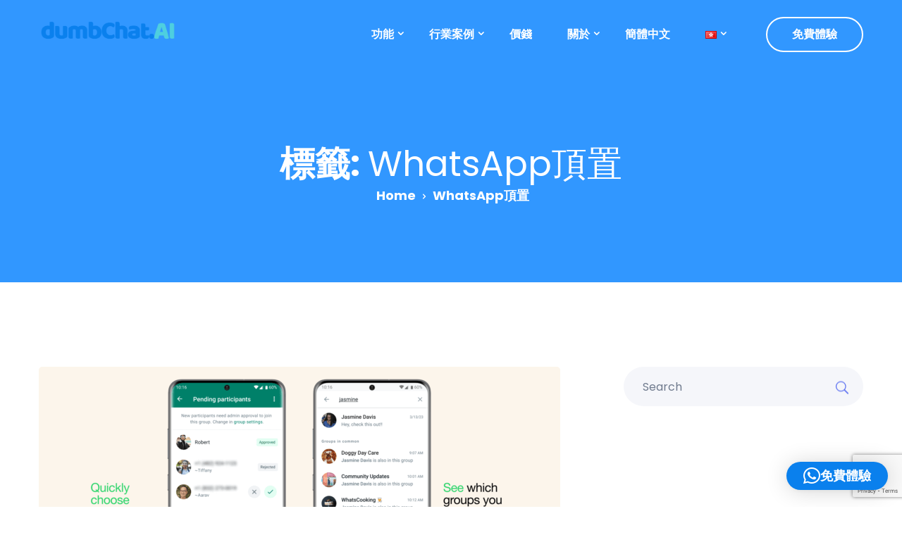

--- FILE ---
content_type: text/html; charset=UTF-8
request_url: https://www.dumbchat.ai/tag/whatsapp%E9%A0%82%E7%BD%AE/
body_size: 24157
content:
<!DOCTYPE html><html lang="zh-HK"><head><meta charset="UTF-8"><meta http-equiv="X-UA-Compatible" content="IE=edge"><meta name="viewport" content="width=device-width, initial-scale=1.0"><meta name='robots' content='index, follow, max-image-preview:large, max-snippet:-1, max-video-preview:-1' /><style>img:is([sizes="auto" i], [sizes^="auto," i]) { contain-intrinsic-size: 3000px 1500px }</style> <script data-cfasync="false" data-pagespeed-no-defer>var gtm4wp_datalayer_name = "dataLayer";
	var dataLayer = dataLayer || [];</script> <title>WhatsApp頂置 彙整 - dumbchat</title><link rel="canonical" href="https://www.dumbchat.ai/tag/whatsapp頂置/" /><meta property="og:locale" content="zh_HK" /><meta property="og:type" content="article" /><meta property="og:title" content="WhatsApp頂置 彙整 - dumbchat" /><meta property="og:url" content="https://www.dumbchat.ai/tag/whatsapp頂置/" /><meta property="og:site_name" content="dumbchat" /><meta name="twitter:card" content="summary_large_image" /><link rel='dns-prefetch' href='//www.dumbchat.ai' /><link rel='dns-prefetch' href='//fonts.googleapis.com' /><link rel="alternate" type="application/rss+xml" title="訂閱《dumbchat》&raquo; 資訊提供" href="https://www.dumbchat.ai/feed/" /><link rel="alternate" type="application/rss+xml" title="訂閱《dumbchat》&raquo; 留言的資訊提供" href="https://www.dumbchat.ai/comments/feed/" /><link rel="alternate" type="application/rss+xml" title="訂閱《dumbchat》&raquo; 標籤〈WhatsApp頂置〉的資訊提供" href="https://www.dumbchat.ai/tag/whatsapp%e9%a0%82%e7%bd%ae/feed/" /> <script defer src="[data-uri]"></script> <link rel='stylesheet' id='dlAddons-widgets-css' href='https://www.dumbchat.ai/wp-content/cache/autoptimize/autoptimize_single_e7fa14b6016c1c109cbb426d712b86cd.php?ver=3.1.5' type='text/css' media='all' /><link rel='stylesheet' id='droit-icons-css' href='https://www.dumbchat.ai/wp-content/plugins/droit-elementor-addons/assets/css/icons.min.css?ver=3.1.5' type='text/css' media='all' /><link rel='stylesheet' id='droit-common-css' href='https://www.dumbchat.ai/wp-content/plugins/droit-elementor-addons/assets/css/editor-common.min.css?ver=3.1.5' type='text/css' media='all' /><link rel='stylesheet' id='droit-widget-css' href='https://www.dumbchat.ai/wp-content/plugins/droit-elementor-addons/assets/css/widget.min.css?ver=3.1.5' type='text/css' media='all' /><link rel='stylesheet' id='droit-animate-css' href='https://www.dumbchat.ai/wp-content/plugins/droit-elementor-addons/assets/vendor/animation/animate.min.css?ver=3.1.5' type='text/css' media='all' /><link rel='stylesheet' id='reset-css' href='https://www.dumbchat.ai/wp-content/plugins/droit-elementor-addons/assets/vendor/reset.min.css?ver=3.1.5' type='text/css' media='all' /><link rel='stylesheet' id='grid-css' href='https://www.dumbchat.ai/wp-content/plugins/droit-elementor-addons/assets/vendor/grid.min.css?ver=3.1.5' type='text/css' media='all' /><link rel='stylesheet' id='button-css' href='https://www.dumbchat.ai/wp-content/plugins/droit-elementor-addons/assets/vendor/button.min.css?ver=3.1.5' type='text/css' media='all' /><link rel='stylesheet' id='owl-carousel-css' href='https://www.dumbchat.ai/wp-content/cache/autoptimize/autoptimize_single_7ef21aa3287c08cc36fb6a71e3e3caea.php?ver=3.1.5' type='text/css' media='all' /><link rel='stylesheet' id='flexslider-css' href='https://www.dumbchat.ai/wp-content/cache/autoptimize/autoptimize_single_95ec104c44aadbc98381886b542671f1.php?ver=668b909576d7facc87cbcae2a75ff0e0' type='text/css' media='all' /><link rel='stylesheet' id='animate-css' href='https://www.dumbchat.ai/wp-content/cache/autoptimize/autoptimize_single_fb422d987edcb504b82a5e004099d188.php?ver=668b909576d7facc87cbcae2a75ff0e0' type='text/css' media='all' /><link rel='stylesheet' id='nice-select-css' href='https://www.dumbchat.ai/wp-content/cache/autoptimize/autoptimize_single_a7ace323b9fc8a831a6e64feb23fa0b9.php?ver=668b909576d7facc87cbcae2a75ff0e0' type='text/css' media='all' /><link rel='stylesheet' id='themify-icon-css' href='https://www.dumbchat.ai/wp-content/cache/autoptimize/autoptimize_single_d31e39df850f71e1b2cd3c2c1826fe30.php?ver=668b909576d7facc87cbcae2a75ff0e0' type='text/css' media='all' /><style id='wp-emoji-styles-inline-css' type='text/css'>img.wp-smiley, img.emoji {
		display: inline !important;
		border: none !important;
		box-shadow: none !important;
		height: 1em !important;
		width: 1em !important;
		margin: 0 0.07em !important;
		vertical-align: -0.1em !important;
		background: none !important;
		padding: 0 !important;
	}</style><link rel='stylesheet' id='wp-block-library-css' href='https://www.dumbchat.ai/wp-includes/css/dist/block-library/style.min.css?ver=668b909576d7facc87cbcae2a75ff0e0' type='text/css' media='all' /><link rel='stylesheet' id='oppi-fonts-css' href='https://fonts.googleapis.com/css?family=Poppins%3A300%2C400%2C500%2C600%2C700&#038;subset' type='text/css' media='all' /><link rel='stylesheet' id='font-awesome-5-free-css' href='https://www.dumbchat.ai/wp-content/themes/oppi/assets/css/font-awesome.min.css?ver=668b909576d7facc87cbcae2a75ff0e0' type='text/css' media='all' /><style id='classic-theme-styles-inline-css' type='text/css'>/*! This file is auto-generated */
.wp-block-button__link{color:#fff;background-color:#32373c;border-radius:9999px;box-shadow:none;text-decoration:none;padding:calc(.667em + 2px) calc(1.333em + 2px);font-size:1.125em}.wp-block-file__button{background:#32373c;color:#fff;text-decoration:none}</style><style id='global-styles-inline-css' type='text/css'>:root{--wp--preset--aspect-ratio--square: 1;--wp--preset--aspect-ratio--4-3: 4/3;--wp--preset--aspect-ratio--3-4: 3/4;--wp--preset--aspect-ratio--3-2: 3/2;--wp--preset--aspect-ratio--2-3: 2/3;--wp--preset--aspect-ratio--16-9: 16/9;--wp--preset--aspect-ratio--9-16: 9/16;--wp--preset--color--black: #000000;--wp--preset--color--cyan-bluish-gray: #abb8c3;--wp--preset--color--white: #ffffff;--wp--preset--color--pale-pink: #f78da7;--wp--preset--color--vivid-red: #cf2e2e;--wp--preset--color--luminous-vivid-orange: #ff6900;--wp--preset--color--luminous-vivid-amber: #fcb900;--wp--preset--color--light-green-cyan: #7bdcb5;--wp--preset--color--vivid-green-cyan: #00d084;--wp--preset--color--pale-cyan-blue: #8ed1fc;--wp--preset--color--vivid-cyan-blue: #0693e3;--wp--preset--color--vivid-purple: #9b51e0;--wp--preset--gradient--vivid-cyan-blue-to-vivid-purple: linear-gradient(135deg,rgba(6,147,227,1) 0%,rgb(155,81,224) 100%);--wp--preset--gradient--light-green-cyan-to-vivid-green-cyan: linear-gradient(135deg,rgb(122,220,180) 0%,rgb(0,208,130) 100%);--wp--preset--gradient--luminous-vivid-amber-to-luminous-vivid-orange: linear-gradient(135deg,rgba(252,185,0,1) 0%,rgba(255,105,0,1) 100%);--wp--preset--gradient--luminous-vivid-orange-to-vivid-red: linear-gradient(135deg,rgba(255,105,0,1) 0%,rgb(207,46,46) 100%);--wp--preset--gradient--very-light-gray-to-cyan-bluish-gray: linear-gradient(135deg,rgb(238,238,238) 0%,rgb(169,184,195) 100%);--wp--preset--gradient--cool-to-warm-spectrum: linear-gradient(135deg,rgb(74,234,220) 0%,rgb(151,120,209) 20%,rgb(207,42,186) 40%,rgb(238,44,130) 60%,rgb(251,105,98) 80%,rgb(254,248,76) 100%);--wp--preset--gradient--blush-light-purple: linear-gradient(135deg,rgb(255,206,236) 0%,rgb(152,150,240) 100%);--wp--preset--gradient--blush-bordeaux: linear-gradient(135deg,rgb(254,205,165) 0%,rgb(254,45,45) 50%,rgb(107,0,62) 100%);--wp--preset--gradient--luminous-dusk: linear-gradient(135deg,rgb(255,203,112) 0%,rgb(199,81,192) 50%,rgb(65,88,208) 100%);--wp--preset--gradient--pale-ocean: linear-gradient(135deg,rgb(255,245,203) 0%,rgb(182,227,212) 50%,rgb(51,167,181) 100%);--wp--preset--gradient--electric-grass: linear-gradient(135deg,rgb(202,248,128) 0%,rgb(113,206,126) 100%);--wp--preset--gradient--midnight: linear-gradient(135deg,rgb(2,3,129) 0%,rgb(40,116,252) 100%);--wp--preset--font-size--small: 13px;--wp--preset--font-size--medium: 20px;--wp--preset--font-size--large: 36px;--wp--preset--font-size--x-large: 42px;--wp--preset--spacing--20: 0.44rem;--wp--preset--spacing--30: 0.67rem;--wp--preset--spacing--40: 1rem;--wp--preset--spacing--50: 1.5rem;--wp--preset--spacing--60: 2.25rem;--wp--preset--spacing--70: 3.38rem;--wp--preset--spacing--80: 5.06rem;--wp--preset--shadow--natural: 6px 6px 9px rgba(0, 0, 0, 0.2);--wp--preset--shadow--deep: 12px 12px 50px rgba(0, 0, 0, 0.4);--wp--preset--shadow--sharp: 6px 6px 0px rgba(0, 0, 0, 0.2);--wp--preset--shadow--outlined: 6px 6px 0px -3px rgba(255, 255, 255, 1), 6px 6px rgba(0, 0, 0, 1);--wp--preset--shadow--crisp: 6px 6px 0px rgba(0, 0, 0, 1);}:where(.is-layout-flex){gap: 0.5em;}:where(.is-layout-grid){gap: 0.5em;}body .is-layout-flex{display: flex;}.is-layout-flex{flex-wrap: wrap;align-items: center;}.is-layout-flex > :is(*, div){margin: 0;}body .is-layout-grid{display: grid;}.is-layout-grid > :is(*, div){margin: 0;}:where(.wp-block-columns.is-layout-flex){gap: 2em;}:where(.wp-block-columns.is-layout-grid){gap: 2em;}:where(.wp-block-post-template.is-layout-flex){gap: 1.25em;}:where(.wp-block-post-template.is-layout-grid){gap: 1.25em;}.has-black-color{color: var(--wp--preset--color--black) !important;}.has-cyan-bluish-gray-color{color: var(--wp--preset--color--cyan-bluish-gray) !important;}.has-white-color{color: var(--wp--preset--color--white) !important;}.has-pale-pink-color{color: var(--wp--preset--color--pale-pink) !important;}.has-vivid-red-color{color: var(--wp--preset--color--vivid-red) !important;}.has-luminous-vivid-orange-color{color: var(--wp--preset--color--luminous-vivid-orange) !important;}.has-luminous-vivid-amber-color{color: var(--wp--preset--color--luminous-vivid-amber) !important;}.has-light-green-cyan-color{color: var(--wp--preset--color--light-green-cyan) !important;}.has-vivid-green-cyan-color{color: var(--wp--preset--color--vivid-green-cyan) !important;}.has-pale-cyan-blue-color{color: var(--wp--preset--color--pale-cyan-blue) !important;}.has-vivid-cyan-blue-color{color: var(--wp--preset--color--vivid-cyan-blue) !important;}.has-vivid-purple-color{color: var(--wp--preset--color--vivid-purple) !important;}.has-black-background-color{background-color: var(--wp--preset--color--black) !important;}.has-cyan-bluish-gray-background-color{background-color: var(--wp--preset--color--cyan-bluish-gray) !important;}.has-white-background-color{background-color: var(--wp--preset--color--white) !important;}.has-pale-pink-background-color{background-color: var(--wp--preset--color--pale-pink) !important;}.has-vivid-red-background-color{background-color: var(--wp--preset--color--vivid-red) !important;}.has-luminous-vivid-orange-background-color{background-color: var(--wp--preset--color--luminous-vivid-orange) !important;}.has-luminous-vivid-amber-background-color{background-color: var(--wp--preset--color--luminous-vivid-amber) !important;}.has-light-green-cyan-background-color{background-color: var(--wp--preset--color--light-green-cyan) !important;}.has-vivid-green-cyan-background-color{background-color: var(--wp--preset--color--vivid-green-cyan) !important;}.has-pale-cyan-blue-background-color{background-color: var(--wp--preset--color--pale-cyan-blue) !important;}.has-vivid-cyan-blue-background-color{background-color: var(--wp--preset--color--vivid-cyan-blue) !important;}.has-vivid-purple-background-color{background-color: var(--wp--preset--color--vivid-purple) !important;}.has-black-border-color{border-color: var(--wp--preset--color--black) !important;}.has-cyan-bluish-gray-border-color{border-color: var(--wp--preset--color--cyan-bluish-gray) !important;}.has-white-border-color{border-color: var(--wp--preset--color--white) !important;}.has-pale-pink-border-color{border-color: var(--wp--preset--color--pale-pink) !important;}.has-vivid-red-border-color{border-color: var(--wp--preset--color--vivid-red) !important;}.has-luminous-vivid-orange-border-color{border-color: var(--wp--preset--color--luminous-vivid-orange) !important;}.has-luminous-vivid-amber-border-color{border-color: var(--wp--preset--color--luminous-vivid-amber) !important;}.has-light-green-cyan-border-color{border-color: var(--wp--preset--color--light-green-cyan) !important;}.has-vivid-green-cyan-border-color{border-color: var(--wp--preset--color--vivid-green-cyan) !important;}.has-pale-cyan-blue-border-color{border-color: var(--wp--preset--color--pale-cyan-blue) !important;}.has-vivid-cyan-blue-border-color{border-color: var(--wp--preset--color--vivid-cyan-blue) !important;}.has-vivid-purple-border-color{border-color: var(--wp--preset--color--vivid-purple) !important;}.has-vivid-cyan-blue-to-vivid-purple-gradient-background{background: var(--wp--preset--gradient--vivid-cyan-blue-to-vivid-purple) !important;}.has-light-green-cyan-to-vivid-green-cyan-gradient-background{background: var(--wp--preset--gradient--light-green-cyan-to-vivid-green-cyan) !important;}.has-luminous-vivid-amber-to-luminous-vivid-orange-gradient-background{background: var(--wp--preset--gradient--luminous-vivid-amber-to-luminous-vivid-orange) !important;}.has-luminous-vivid-orange-to-vivid-red-gradient-background{background: var(--wp--preset--gradient--luminous-vivid-orange-to-vivid-red) !important;}.has-very-light-gray-to-cyan-bluish-gray-gradient-background{background: var(--wp--preset--gradient--very-light-gray-to-cyan-bluish-gray) !important;}.has-cool-to-warm-spectrum-gradient-background{background: var(--wp--preset--gradient--cool-to-warm-spectrum) !important;}.has-blush-light-purple-gradient-background{background: var(--wp--preset--gradient--blush-light-purple) !important;}.has-blush-bordeaux-gradient-background{background: var(--wp--preset--gradient--blush-bordeaux) !important;}.has-luminous-dusk-gradient-background{background: var(--wp--preset--gradient--luminous-dusk) !important;}.has-pale-ocean-gradient-background{background: var(--wp--preset--gradient--pale-ocean) !important;}.has-electric-grass-gradient-background{background: var(--wp--preset--gradient--electric-grass) !important;}.has-midnight-gradient-background{background: var(--wp--preset--gradient--midnight) !important;}.has-small-font-size{font-size: var(--wp--preset--font-size--small) !important;}.has-medium-font-size{font-size: var(--wp--preset--font-size--medium) !important;}.has-large-font-size{font-size: var(--wp--preset--font-size--large) !important;}.has-x-large-font-size{font-size: var(--wp--preset--font-size--x-large) !important;}
:where(.wp-block-post-template.is-layout-flex){gap: 1.25em;}:where(.wp-block-post-template.is-layout-grid){gap: 1.25em;}
:where(.wp-block-columns.is-layout-flex){gap: 2em;}:where(.wp-block-columns.is-layout-grid){gap: 2em;}
:root :where(.wp-block-pullquote){font-size: 1.5em;line-height: 1.6;}</style><link rel='stylesheet' id='contact-form-7-css' href='https://www.dumbchat.ai/wp-content/cache/autoptimize/autoptimize_single_64ac31699f5326cb3c76122498b76f66.php?ver=6.1.3' type='text/css' media='all' /><link rel='stylesheet' id='dl-sticky-css-css' href='https://www.dumbchat.ai/wp-content/cache/autoptimize/autoptimize_single_26074d857016985c0457606ccf6decbf.php?ver=3.1.5' type='text/css' media='all' /><link rel='stylesheet' id='ez-toc-css' href='https://www.dumbchat.ai/wp-content/plugins/easy-table-of-contents/assets/css/screen.min.css?ver=2.0.73' type='text/css' media='all' /><style id='ez-toc-inline-css' type='text/css'>div#ez-toc-container .ez-toc-title {font-size: 150%;}div#ez-toc-container .ez-toc-title {font-weight: 500;}div#ez-toc-container ul li {font-size: 100%;}div#ez-toc-container ul li {font-weight: 500;}div#ez-toc-container nav ul ul li {font-size: 90%;}
.ez-toc-container-direction {direction: ltr;}.ez-toc-counter ul{counter-reset: item ;}.ez-toc-counter nav ul li a::before {content: counters(item, '.', decimal) '. ';display: inline-block;counter-increment: item;flex-grow: 0;flex-shrink: 0;margin-right: .2em; float: left; }.ez-toc-widget-direction {direction: ltr;}.ez-toc-widget-container ul{counter-reset: item ;}.ez-toc-widget-container nav ul li a::before {content: counters(item, '.', decimal) '. ';display: inline-block;counter-increment: item;flex-grow: 0;flex-shrink: 0;margin-right: .2em; float: left; }</style><link rel='stylesheet' id='bootstrap-css' href='https://www.dumbchat.ai/wp-content/themes/oppi/assets/css/bootstrap.min.css?ver=668b909576d7facc87cbcae2a75ff0e0' type='text/css' media='all' /><link rel='stylesheet' id='slick-css' href='https://www.dumbchat.ai/wp-content/cache/autoptimize/autoptimize_single_b06073c5a23326dcc332b78d42c7290c.php?ver=668b909576d7facc87cbcae2a75ff0e0' type='text/css' media='all' /><link rel='stylesheet' id='slick-theme-css' href='https://www.dumbchat.ai/wp-content/cache/autoptimize/autoptimize_single_bb4dfbdde8f2a8d4018c1f0293a03483.php?ver=668b909576d7facc87cbcae2a75ff0e0' type='text/css' media='all' /><link rel='stylesheet' id='eleganticons-css' href='https://www.dumbchat.ai/wp-content/cache/autoptimize/autoptimize_single_64da239530e49858c1f1f7597830aa10.php?ver=668b909576d7facc87cbcae2a75ff0e0' type='text/css' media='all' /><link rel='stylesheet' id='magnify-pop-css' href='https://www.dumbchat.ai/wp-content/cache/autoptimize/autoptimize_single_551b1fb685f1ced089b338129d198d16.php?ver=668b909576d7facc87cbcae2a75ff0e0' type='text/css' media='all' /><link rel='stylesheet' id='linearicons-css' href='https://www.dumbchat.ai/wp-content/cache/autoptimize/autoptimize_single_fd39a2cd4338de430279383860527de0.php?ver=668b909576d7facc87cbcae2a75ff0e0' type='text/css' media='all' /><link rel='stylesheet' id='simple-line-css' href='https://www.dumbchat.ai/wp-content/cache/autoptimize/autoptimize_single_9a404e4d453215c61381e0d226cb7a04.php?ver=668b909576d7facc87cbcae2a75ff0e0' type='text/css' media='all' /><link rel='stylesheet' id='oppi-main-css' href='https://www.dumbchat.ai/wp-content/cache/autoptimize/autoptimize_single_a5fc746fdb6a7569889b1e27efb2f483.php?ver=668b909576d7facc87cbcae2a75ff0e0' type='text/css' media='all' /><link rel='stylesheet' id='oppi-wpd-css' href='https://www.dumbchat.ai/wp-content/cache/autoptimize/autoptimize_single_fca31b34af8ae34513ecc0e1504f2ddc.php?ver=668b909576d7facc87cbcae2a75ff0e0' type='text/css' media='all' /><link rel='stylesheet' id='oppi-gutenberg-css' href='https://www.dumbchat.ai/wp-content/cache/autoptimize/autoptimize_single_f4247db66dbe5b272dc9506c97aa0d1a.php?ver=668b909576d7facc87cbcae2a75ff0e0' type='text/css' media='all' /><link rel='stylesheet' id='oppi-responsive-css' href='https://www.dumbchat.ai/wp-content/cache/autoptimize/autoptimize_single_46473d83409f614454c11a6b2a8d3a36.php?ver=668b909576d7facc87cbcae2a75ff0e0' type='text/css' media='all' /><link rel='stylesheet' id='oppi-root-css' href='https://www.dumbchat.ai/wp-content/cache/autoptimize/autoptimize_single_cd9bda13612aa9e3d5fcee8b8f611e0e.php?ver=668b909576d7facc87cbcae2a75ff0e0' type='text/css' media='all' /><style id='oppi-root-inline-css' type='text/css'>blockquote:after{
            background-image: url( https://www.dumbchat.ai/wp-content/themes/oppi/assets/img/blog/comma.png );
        }</style> <script defer type="text/javascript" src="https://www.dumbchat.ai/wp-content/plugins/oppi-core/assets/js/jquery-3.4.1.min.js?ver=3.4.1" id="jquery-js"></script> <link rel="https://api.w.org/" href="https://www.dumbchat.ai/wp-json/" /><link rel="alternate" title="JSON" type="application/json" href="https://www.dumbchat.ai/wp-json/wp/v2/tags/794" /><link rel="EditURI" type="application/rsd+xml" title="RSD" href="https://www.dumbchat.ai/xmlrpc.php?rsd" /><link rel="alternate" href="https://www.dumbchat.ai/tag/whatsapp%E9%A0%82%E7%BD%AE/" hreflang="x-default" /><meta name="generator" content="Redux 4.5.8" /> <script defer src="[data-uri]"></script>  <script type="application/ld+json">{"@context":"https:\/\/schema.org\/","@type":"CollectionPage","headline":"WhatsApp頂置 Tag","description":"","url":"https:\/\/www.dumbchat.ai\/tag\/whatsapp\/","sameAs":[],"hasPart":[{"@context":"https:\/\/schema.org\/","@type":"BlogPosting","mainEntityOfPage":{"@type":"WebPage","@id":"https:\/\/www.dumbchat.ai\/whatsapp-top-features\/"},"url":"https:\/\/www.dumbchat.ai\/whatsapp-top-features\/","headline":"【WhatsApp新功能】WhatsApp新推出頂置功能！三大新功能一次學完！","datePublished":"2023-07-20T18:14:11+08:00","dateModified":"2023-07-20T18:14:11+08:00","publisher":{"@type":"Organization","@id":"https:\/\/www.dumbchat.ai\/#organization","name":"dumbChat","logo":{"@type":"ImageObject","url":"https:\/\/www.dumbchat.ai\/wp-content\/uploads\/2021\/08\/DC_color_Logo.png","width":600,"height":60}},"image":{"@type":"ImageObject","url":"https:\/\/www.dumbchat.ai\/wp-content\/uploads\/2023\/07\/图片1.png","width":1920,"height":1080},"articleSection":"WhatsApp行銷技巧","keywords":"WhatsApp, WhatsApp新功能, WhatsApp群組, WhatsApp貼圖, WhatsApp頂置","description":"WhatsApp是香港最受歡迎的社交媒體應用，每個香港人的手機上都少不了WhatsApp。隨著Wh","author":{"@type":"Person","name":"dumbChat","url":"https:\/\/www.dumbchat.ai\/author\/dumbchat\/","image":{"@type":"ImageObject","url":"https:\/\/secure.gravatar.com\/avatar\/c582d6a9d8e37a35ab8cd66e4ea3b791?s=96&d=mm&r=g","height":96,"width":96}}}]}</script> <style id="wplmi-inline-css" type="text/css">span.wplmi-user-avatar { width: 16px;display: inline-block !important;flex-shrink: 0; } img.wplmi-elementor-avatar { border-radius: 100%;margin-right: 3px; }</style>
 <script data-cfasync="false" data-pagespeed-no-defer type="text/javascript">var dataLayer_content = {"pagePostType":"post","pagePostType2":"tag-post"};
	dataLayer.push( dataLayer_content );</script> <script data-cfasync="false">(function(w,d,s,l,i){w[l]=w[l]||[];w[l].push({'gtm.start':
new Date().getTime(),event:'gtm.js'});var f=d.getElementsByTagName(s)[0],
j=d.createElement(s),dl=l!='dataLayer'?'&l='+l:'';j.async=true;j.src=
'//www.googletagmanager.com/gtm.js?id='+i+dl;f.parentNode.insertBefore(j,f);
})(window,document,'script','dataLayer','GTM-WSLQFL7');</script> <meta name="generator" content="Elementor 3.28.3; features: additional_custom_breakpoints, e_local_google_fonts; settings: css_print_method-external, google_font-enabled, font_display-auto"><meta name="facebook-domain-verification" content="oi5x4xsn1hfop6y45uubyym4vt69u0" /><style>.dumbchat-bolg-button { 
  	display: inline-block;
  	border-radius: 4px;
  	background-color: #5bc0de; 
  	border: none; 
  	color: #FFFFFF; 
  	text-align: center; 
  	font-size: 28px; 
  	width: 403px; 
  	transition: all 0.5s; 
  	cursor: pointer; 
  	margin: 5px; vertical-align:middle;
		height:60px;
	}
  .dumbchat-bolg-button-span{ 
  	cursor: pointer; 
  	display: inline-block; 
  	position: relative; 
  	transition: 0.5s;
  	color: #FFFFFF;
		line-height: 70px;
  }
  .dumbchat-bolg-button span:after { 
  	content: '»'; 
  	position: absolute; 
  	opacity: 0; 
  	top: 0; 
  	right: -20px; 
  	transition: 0.5s;
  }
  .dumbchat-bolg-button:hover span { 
  	padding-right: 25px;
  }
  .dumbchat-bolg-button:hover span:after 
  { 
  	opacity: 1; 
  	right: 0;
	}
  .dumbchat-bolg-button a{
    width: 100%;
    display: inline-block;
  }
	
	
	.img-fluid{
		display:none;
	}</style> <script defer src="[data-uri]"></script> <script defer src="[data-uri]"></script> <style>#bolg_whatsapp_link{
			width: 510px;
			height: 40px;
		}
		#bolg_Area_code_div{
			height: 40px;
		}
		#bolg_whatsapp_link_button{
			height: 40px;
			font-size: 16px;
			position:relative;
			left:438px;
			top:-80px;
			cursor: pointer;
		}
		#bolg_phone_number_div{
			height: 40px;
			position:relative;
			left:119px;
			top:-40px;
		}

		#bolg_Area_code {
			width: 120px;
			height: 40px;
			font-size: 16px;
			border-color:#424242;
			border-top-left-radius:5px;
			border-bottom-left-radius:5px;
			border-top-right-radius:0px;
			border-bottom-right-radius:0px;
		}
		#bolg_phone_number{
			height: 40px;
			width: 320px;
			font-size: 16px;
			border-color:#424242;
		}

		#bolg_Area_code option{
			width: 100px;
			height: 40px;
			font-size: 16px;
		}
		#bolg_send_message_button {

			background-color: #34b7f1;
			border: none;
			color: #FFF;
			height: 40px;
			width: 120px;
			font-size: 16px;
			border-top-right-radius:5px;
			border-bottom-right-radius:5px;
			border-top-left-radius:0px;
			border-bottom-left-radius:0px;
		}
		#bolg_send_message_button:hover {
			background-color:#348bf2;
		}
			#bolg_whatsapp_link_logo{
			border-top-left-radius:0px;
			border-bottom-left-radius:0px;
			border-top-right-radius:5px;
			border-bottom-right-radius:5px;
		}
	
        #bolg_whatsapp_link{
            width: 100%;
            height: 40px;
        }
        #bolg_Area_code_div{
            height: 40px;
        }
        #bolg_whatsapp_link_button{
            height: 40px;
            font-size: 16px;
            position:relative;
            left:73%;
            top:-80px;
        }
        #bolg_phone_number_div{
            height: 40px;
            position:relative;
            left:27%;
            top:-40px;
        }


        #bolg_Area_code {
            width: 27%;
            height: 40px;
            font-size: 16px;
            border-color:#424242;
            border-top-left-radius:5px;
            border-bottom-left-radius:5px;
            border-top-right-radius:0px;
            border-bottom-right-radius:0px;
        }
        #bolg_phone_number{
            height: 40px;
            width: 46%;
            font-size: 16px;
            border-color:#424242;
        }

        #bolg_Area_code option{
            width: 27%;
            height: 40px;
            font-size: 16px;
        }
        #bolg_send_message_button {

            background-color: #34b7f1;
            border: none;
            color: #FFF;
            height: 40px;
            width: 28%;
            font-size: 16px;
            border-top-right-radius:5px;
            border-bottom-right-radius:5px;
            border-top-left-radius:0px;
            border-bottom-left-radius:0px;
        }
        #bolg_send_message_button:hover {
            background-color:#348bf2;
        }
	 @media (max-width: 767px) {
     #bolg_whatsapp_link {
    width: auto;
    height: auto;
         display:flex;
         flex-wrap: wrap;
}
     #bolg_phone_number_div{
         flex: 1;
         left: 0;
         top: 0;
     }
     #bolg_phone_number{
         width:auto;
         border-radius: 0 6px 6px 0;
     }
     #bolg_whatsapp_link_button {
        text-align: center;
        width: 100%;
        left: 0;
        top: 0;
        margin-top: 16px;
    }
     #bolg_whatsapp_link_logo {
    border-top-left-radius: 5px;
    border-bottom-left-radius: 5px;
    border-top-right-radius: 5px;
    border-bottom-right-radius: 5px;
		 }}</style> <script defer src="[data-uri]"></script> <head><link rel="alternate" hreflang="zh-Hant" 
 href="https://www.dumbchat.ai/" /><link rel="alternate" hreflang="zh-Hans" 
 href="https://dumbchat-ai.cn/" /><link rel="alternate" hreflang="en"
       href="https://www.dumbchat.ai/en/" /></head><style>.dumbchat-bolg-button-en { 
  	display: inline-block;
  	border-radius: 4px;
  	background-color: #5bc0de; 
  	border: none; 
  	color: #FFFFFF; 
  	text-align: center; 
  	font-size: 28px; 
  	width: 403px; 
  	transition: all 0.5s; 
  	cursor: pointer; 
  	margin: 5px; vertical-align:middle;
  }
  .dumbchat-bolg-button-span-en{ 
  	cursor: pointer; 
  	display: inline-block; 
  	position: relative; 
  	transition: 0.5s;
  	color: #FFFFFF;
  }
  .dumbchat-bolg-button-en span:after { 
  	content: '»'; 
  	position: absolute; 
  	opacity: 0; 
  	top: 0; 
  	right: -20px; 
  	transition: 0.5s;
  }
  .dumbchat-bolg-button-en:hover span { 
  	padding-right: 25px;
  }
  .dumbchat-bolg-button-en:hover span:after 
  { 
  	opacity: 1; 
  	right: 0;
	}
  .dumbchat-bolg-button-en a{
    width: 100%;
    display: inline-block;
    padding: 20px;
  }</style> <script defer src="[data-uri]"></script> <style>.e-con.e-parent:nth-of-type(n+4):not(.e-lazyloaded):not(.e-no-lazyload),
				.e-con.e-parent:nth-of-type(n+4):not(.e-lazyloaded):not(.e-no-lazyload) * {
					background-image: none !important;
				}
				@media screen and (max-height: 1024px) {
					.e-con.e-parent:nth-of-type(n+3):not(.e-lazyloaded):not(.e-no-lazyload),
					.e-con.e-parent:nth-of-type(n+3):not(.e-lazyloaded):not(.e-no-lazyload) * {
						background-image: none !important;
					}
				}
				@media screen and (max-height: 640px) {
					.e-con.e-parent:nth-of-type(n+2):not(.e-lazyloaded):not(.e-no-lazyload),
					.e-con.e-parent:nth-of-type(n+2):not(.e-lazyloaded):not(.e-no-lazyload) * {
						background-image: none !important;
					}
				}</style> <script type="application/ld+json">{
    "@context": "http://schema.org",
    "@type": "BreadcrumbList",
    "itemListElement": [
        {
            "@type": "ListItem",
            "position": 1,
            "item": {
                "@id": "https://www.dumbchat.ai",
                "name": "Home"
            }
        },
        {
            "@type": "ListItem",
            "position": 2,
            "item": {
                "@id": "https://www.dumbchat.ai/tag/whatsapp%e9%a0%82%e7%bd%ae/",
                "name": "WhatsApp\u9802\u7f6e"
            }
        }
    ]
}</script> <link rel="icon" href="https://www.dumbchat.ai/wp-content/uploads/2020/08/cropped-iphone_04-min-32x32.jpg" sizes="32x32" /><link rel="icon" href="https://www.dumbchat.ai/wp-content/uploads/2020/08/cropped-iphone_04-min-192x192.jpg" sizes="192x192" /><link rel="apple-touch-icon" href="https://www.dumbchat.ai/wp-content/uploads/2020/08/cropped-iphone_04-min-180x180.jpg" /><meta name="msapplication-TileImage" content="https://www.dumbchat.ai/wp-content/uploads/2020/08/cropped-iphone_04-min-270x270.jpg" /><style type="text/css" id="wp-custom-css">.oppi_header .header_nav .logo img
{
	max-width:200px;
}
.oppi_header .header_nav .logo img
{
	content:url("https://www.dumbchat.ai/wp-content/uploads/2022/01/DC_color_Logo-1024x123-1.png");
}
.oppi_header .header_nav .logo img + img
{
	content:url("https://www.dumbchat.ai/wp-content/uploads/2022/01/DC_color_Logo-1024x123-1.png");
}

body {
font-family: 'cwTeXYen', sans-serif;}

h1,h2,h3,h4,h5,h6,.entry-title,body.single-post .entry-title,body.page .entry-title,body.category .entry-title,.widget-title,.site-title,.site-description,body,p,blockquote,li,a,strong,b,em,.menu-dumbchat-container li a,.menu-dumbchat-container li span,#menu-dumbchat li a,#menu-dumbchat li span,.menu-main-menu-container li a,.menu-main-menu-container li span,#menu-main-menu li a,#menu-main-menu li span{
	font-weight:bold!important;
}</style><style id="oppi_opt-dynamic-css" title="dynamic-css" class="redux-options-output">.oppi_footer_widget .oppi_footer_title{color:transparent;}.oppi_header.oppi_header_inner_menu .header_nav .oppi_header_menu ul.global_menu_color li.nav-item a.nav-link:hover{color:#0fc198;}.oppi_header.oppi_header_menu_border .header_nav .oppi_header_menu ul.global_menu_color li.nav-item a.nav-link:hover::before{background:#0fc198;}.oppi_header.oppi_header_inner_menu.fixedMenu .header_nav .oppi_header_menu ul.global_menu_color li.nav-item a.nav-link:hover::before{background:#0fc198;}.oppi_header.oppi_header_inner_menu.fixedMenu .header_nav .oppi_header_menu ul.global_menu_color li.nav-item a.nav-link:hover{color:#0fc198;}.oppi_header.oppi_header_inner_menu .header_nav .oppi_header_menu ul.global_menu_color li.nav-item ul.dropdown-menu a.nav-link:hover::before{background:#0fc198;}.oppi_header.oppi_header_inner_menu .header_nav .oppi_header_menu ul.global_menu_color li.nav-item ul.dropdown-menu a.nav-link:hover{color:#0fc198;}a{color:#1e73be;}.blog .oppi_inner_banner .overlay{background-color:#3197ff;}.oppi_inner_banner{background-color:#3197ff;}</style></head><body class="archive tag tag-whatsapp tag-794 wp-embed-responsive multiple-domain-www-dumbchat-ai not_logged_in elementor-default elementor-kit-112"><header id="oppi_main_header" class="oppi_header oppi_header_transparent oppi_header_inner_menu oppi_header_menu_border "><div class="container"><div class="row"><div class="col-md-12 col-sm-12 col-12"><nav id="main_nav" class="navbar navbar-expand-lg header_nav d-flex"> <a class="navbar-brand logo flex-grow-1 bd-highlight" href="https://www.dumbchat.ai/"> <img src="https://www.dumbchat.ai/wp-content/uploads/2021/01/DC_color_Logo-1024x123-1.png" srcset="https://www.dumbchat.ai/wp-content/uploads/2021/01/DC_color_Logo-1024x123-1.png" alt="dumbchat"> <img src="https://www.dumbchat.ai/wp-content/uploads/2021/01/DC_color_Logo-1024x123-1.png" srcset="https://www.dumbchat.ai/wp-content/uploads/2020/10/DC_color_Logo.png" alt="dumbchat"> </a> <button class="navbar-toggler oppi_hamburger bd-highlight" type="button" data-toggle="collapse"
 data-target="#oppi_header_menu" aria-expanded="false"> <span class="bar_icon"> <span class="bar bar_1"></span> <span class="bar bar_2"></span> <span class="bar bar_3"></span> </span> </button><div class="collapse navbar-collapse oppi_header_menu bd-highlight" id="oppi_header_menu"><ul id="menu-dumbchat" class="navbar-nav ml-auto global_menu_color"><li itemscope="itemscope"  id="menu-item-6628" class="menu-item menu-item-type-custom menu-item-object-custom menu-item-has-children menu-item-6628 dropdown nav-item"><a title="功能" class="dropdown-toggle nav-link" data-toggle="dropdown" role="button" aria-haspopup="true" aria-expanded="false" href="#">功能</a><ul role="menu" class=" dropdown-menu menu-depth-2nd" ><li itemscope="itemscope"  id="menu-item-5258" class="menu-item menu-item-type-post_type menu-item-object-page menu-item-5258 nav-item"><a title="多人共用WhatsApp" class="nav-link" href="https://www.dumbchat.ai/%e5%a4%9a%e4%ba%ba%e5%85%b1%e7%94%a8whatsapp/">多人共用WhatsApp</a></li><li itemscope="itemscope"  id="menu-item-5257" class="menu-item menu-item-type-post_type menu-item-object-page menu-item-5257 nav-item"><a title="群發廣播訊息" class="nav-link" href="https://www.dumbchat.ai/%e7%be%a4%e7%99%bc%e5%bb%a3%e6%92%ad%e8%a8%8a%e6%81%af/">群發廣播訊息</a></li><li itemscope="itemscope"  id="menu-item-5271" class="menu-item menu-item-type-post_type menu-item-object-page menu-item-5271 nav-item"><a title="客戶消費記錄" class="nav-link" href="https://www.dumbchat.ai/%e5%ae%a2%e6%88%b6%e6%b6%88%e8%b2%bb%e8%a8%98%e9%8c%84/">客戶消費記錄</a></li><li itemscope="itemscope"  id="menu-item-5255" class="menu-item menu-item-type-post_type menu-item-object-page menu-item-5255 nav-item"><a title="自動提醒訊息" class="nav-link" href="https://www.dumbchat.ai/%e8%87%aa%e5%8b%95%e6%8f%90%e9%86%92%e8%a8%8a%e6%81%af/">自動提醒訊息</a></li><li itemscope="itemscope"  id="menu-item-5256" class="menu-item menu-item-type-post_type menu-item-object-page menu-item-5256 nav-item"><a title="自動回覆查詢" class="nav-link" href="https://www.dumbchat.ai/%e8%87%aa%e5%8b%95%e5%9b%9e%e8%a6%86%e6%9f%a5%e8%a9%a2/">自動回覆查詢</a></li><li itemscope="itemscope"  id="menu-item-5263" class="menu-item menu-item-type-post_type menu-item-object-page menu-item-5263 nav-item"><a title="連接平台" class="nav-link" href="https://www.dumbchat.ai/integrations/">連接平台</a></li></ul></li><li itemscope="itemscope"  id="menu-item-4618" class="menu-item menu-item-type-taxonomy menu-item-object-category menu-item-has-children menu-item-4618 dropdown nav-item"><a title="行業案例" class="dropdown-toggle nav-link" data-toggle="dropdown" role="button" aria-haspopup="true" aria-expanded="false" href="https://www.dumbchat.ai/category/%e8%a1%8c%e6%a5%ad%e6%a1%88%e4%be%8b/">行業案例</a><ul role="menu" class=" dropdown-menu menu-depth-2nd" ><li itemscope="itemscope"  id="menu-item-4621" class="menu-item menu-item-type-taxonomy menu-item-object-category menu-item-4621 nav-item"><a title="零售網店" class="nav-link" href="https://www.dumbchat.ai/category/%e8%a1%8c%e6%a5%ad%e6%a1%88%e4%be%8b/%e9%9b%b6%e5%94%ae%e7%b6%b2%e5%ba%97/">零售網店</a></li><li itemscope="itemscope"  id="menu-item-4867" class="menu-item menu-item-type-post_type menu-item-object-post menu-item-4867 nav-item"><a title="教育機構" class="nav-link" href="https://www.dumbchat.ai/%e3%80%8ciitutors%e3%80%8d%e5%ae%a2%e6%9c%8d%e5%9c%98%e9%9a%8a%e8%bc%95%e9%ac%86%e7%ae%a1%e7%90%86%ef%bc%8c%e5%ae%a2%e6%88%b6%e6%9f%a5%e8%a9%a2%e5%bf%ab%e6%8d%b7%e5%9b%9e%e8%a6%86/">教育機構</a></li><li itemscope="itemscope"  id="menu-item-4864" class="menu-item menu-item-type-post_type menu-item-object-post menu-item-4864 nav-item"><a title="餐飲及服務" class="nav-link" href="https://www.dumbchat.ai/%e3%80%8c%e6%99%82%e6%98%8c%e8%bf%b7%e4%bd%a0%e5%80%89%e3%80%8d%e5%a4%9a%e5%b9%b3%e5%8f%b0%e7%99%bb%e5%85%a5%ef%bc%8c%e4%b8%80%e5%80%8b%e7%95%8c%e9%9d%a2%e5%90%8c%e6%99%82%e8%99%95%e7%90%86%e5%a4%9a/">餐飲及服務</a></li><li itemscope="itemscope"  id="menu-item-4865" class="menu-item menu-item-type-post_type menu-item-object-post menu-item-4865 nav-item"><a title="運輸物流" class="nav-link" href="https://www.dumbchat.ai/%e3%80%8c%e6%9d%b1%e8%8f%af%e6%90%ac%e5%b1%8b%e3%80%8d%e5%a4%9a%e4%ba%ba%e5%90%8c%e6%99%82%e7%99%bb%e5%85%a5%e5%90%8c%e6%99%82%e8%99%95%e7%90%86%e5%ae%a2%e6%88%b6%e6%9f%a5%e8%a9%a2-%e5%ae%a2/">運輸物流</a></li><li itemscope="itemscope"  id="menu-item-4863" class="menu-item menu-item-type-post_type menu-item-object-post menu-item-4863 nav-item"><a title="醫療美容" class="nav-link" href="https://www.dumbchat.ai/%e3%80%8cattohealth%e5%8f%af%e6%89%98%e9%86%ab%e7%99%82%e3%80%8d%e4%b8%80%e7%ab%99%e5%bc%8f%e9%80%9a%e8%a8%8a%e5%b9%b3%e5%8f%b0%ef%bc%8c%e6%8f%90%e9%ab%98%e5%ae%a2%e6%9c%8d%e8%99%95%e7%90%86%e9%80%9f/">醫療美容</a></li></ul></li><li itemscope="itemscope"  id="menu-item-5740" class="menu-item menu-item-type-post_type menu-item-object-page menu-item-5740 nav-item"><a title="價錢" class="nav-link" href="https://www.dumbchat.ai/pricing/">價錢</a></li><li itemscope="itemscope"  id="menu-item-4588" class="menu-item menu-item-type-custom menu-item-object-custom menu-item-has-children menu-item-4588 dropdown nav-item"><a title="關於" class="dropdown-toggle nav-link" data-toggle="dropdown" role="button" aria-haspopup="true" aria-expanded="false" href="#">關於</a><ul role="menu" class=" dropdown-menu menu-depth-2nd" ><li itemscope="itemscope"  id="menu-item-4591" class="menu-item menu-item-type-post_type menu-item-object-page menu-item-4591 nav-item"><a title="公司簡介" class="nav-link" href="https://www.dumbchat.ai/company_info/">公司簡介</a></li><li itemscope="itemscope"  id="menu-item-2544" class="menu-item menu-item-type-post_type menu-item-object-page menu-item-2544 nav-item"><a title="教學" class="nav-link" href="https://www.dumbchat.ai/blog/">教學</a></li><li itemscope="itemscope"  id="menu-item-4590" class="menu-item menu-item-type-post_type menu-item-object-page menu-item-4590 nav-item"><a title="我們的客戶" class="nav-link" href="https://www.dumbchat.ai/partners/">我們的客戶</a></li><li itemscope="itemscope"  id="menu-item-4592" class="menu-item menu-item-type-post_type menu-item-object-page menu-item-4592 nav-item"><a title="聯絡我們" class="nav-link" href="https://www.dumbchat.ai/contact-us/">聯絡我們</a></li><li itemscope="itemscope"  id="menu-item-4501" class="menu-item menu-item-type-post_type menu-item-object-page menu-item-4501 nav-item"><a title="常見問題" class="nav-link" href="https://www.dumbchat.ai/%e5%b8%b8%e8%a6%8b%e5%95%8f%e9%a1%8c-faq/">常見問題</a></li></ul></li><li itemscope="itemscope"  id="menu-item-6105" class="menu-item menu-item-type-custom menu-item-object-custom menu-item-6105 nav-item"><a title="簡體中文" class="nav-link" href="https://www.dumbchat-ai.cn/">簡體中文</a></li><li itemscope="itemscope"  id="menu-item-4530" class="pll-parent-menu-item menu-item menu-item-type-custom menu-item-object-custom menu-item-has-children menu-item-4530 dropdown nav-item"><a class="dropdown-toggle nav-link" data-toggle="dropdown" role="button" aria-haspopup="true" aria-expanded="false" href="#pll_switcher"><img src="[data-uri]" alt="中文 (香港)" width="16" height="11" style="width: 16px; height: 11px;" /></a><ul role="menu" class=" dropdown-menu menu-depth-2nd" ><li itemscope="itemscope"  id="menu-item-4530-zh" class="lang-item lang-item-231 lang-item-zh current-lang lang-item-first menu-item menu-item-type-custom menu-item-object-custom menu-item-4530-zh nav-item"><a class="nav-link" href="https://www.dumbchat.ai/tag/whatsapp%e9%a0%82%e7%bd%ae/" hreflang="zh-HK" lang="zh-HK"><img src="[data-uri]" alt="中文 (香港)" width="16" height="11" style="width: 16px; height: 11px;" /></a></li><li itemscope="itemscope"  id="menu-item-4530-en" class="lang-item lang-item-233 lang-item-en no-translation menu-item menu-item-type-custom menu-item-object-custom menu-item-4530-en nav-item"><a class="nav-link" href="https://www.dumbchat.ai/en/" hreflang="en-US" lang="en-US"><img src="[data-uri]" alt="English" width="16" height="11" style="width: 16px; height: 11px;" /></a></li></ul></li></ul><div class="menu_bar_warp"><a class="oppi_try_for_free oppi_btn_right" href="https://web.whatsapp.com/send?phone=85298589093&#038;text=%E4%BD%A0%E5%A5%BD%EF%BC%81%E6%88%91%E6%83%B3%E6%9F%A5%E8%A9%A2%E6%9B%B4%E5%A4%9A%E9%97%9C%E6%96%BCdumbChat%E6%9C%8D%E5%8B%99%E8%B3%87%E8%A8%8A">免費體驗</a><div class="alter_nav  mini_cart_exist"><ul class="navbar-nav search_cart"></ul></div></div></div></nav></div></div></div></header><section class="oppi_banner oppi_inner_banner oppi_global_banner_bg" ><div class="overlay"></div><div class="container"><div class="row"><div class="col-lg-12 col-md-12 col-sm-12 col-12"><div class="oppi_banner_content"><h1 class="banner_title text-center wow fadeInUp"
 data-wow-delay="0.2s">標籤: <span>WhatsApp頂置</span></h1><ul class="oppi_breadcrumb_link text-center wow fadeInUp"><li><a href="https://www.dumbchat.ai" title="Home">Home </a></li><li>WhatsApp頂置</li></ul></div></div></div></div></section><section class="blog_wrap pd_120"><div class="container"><div class="row justify-content-center"><div class="col-lg-8 col-md-12 col-sm-12 col-xs-12 p_r_45"><div class="blog_content"><div class="blog_single_item wow fadeInUp  post-7924 post type-post status-publish format-standard has-post-thumbnail hentry category-whatsapp category-operation-teaching tag-whatsapp" ><div class="blog_post"><div class="post_img"> <a class="blog_post_img" href="https://www.dumbchat.ai/whatsapp-top-features/"> <img fetchpriority="high" width="740" height="400" src="https://www.dumbchat.ai/wp-content/uploads/2023/07/图片1-740x400.png" class="img-fluid wp-post-image" alt="dumbChat群組管理" decoding="async" /> </a></div><div class="post_content"><ul class="post_info"><li> <a href="https://www.dumbchat.ai/2023/07/20/"><i class="icon_clock_alt"></i><span class="post_time"> 20 7 月, 2023</span></a></li><li><i class="icon_folder-alt"></i><span class="post_time"><a href="https://www.dumbchat.ai/category/whatsapp%e8%a1%8c%e9%8a%b7%e6%8a%80%e5%b7%a7/" rel="category tag">WhatsApp行銷技巧</a>, <a href="https://www.dumbchat.ai/category/operation-teaching/" rel="category tag">操作教學</a></span></li></ul><h3 class="post_title"><a href="https://www.dumbchat.ai/whatsapp-top-features/">【WhatsApp新功能】WhatsApp新推出頂置功能！三大新功能一次學完！</a></h3><p class="post_details"> WhatsApp是香港最受歡迎的社交媒體應用，每個香港人的手機上都少不了What</p><div class="post_bottom"> <a href="https://www.dumbchat.ai/whatsapp-top-features/" class="read_more wow fadeInUp" data-wow-delay="0.6s">Read More <i class="arrow_right"></i></a><div class="float-right tag_group"><div class="tag"> <i class="icon_tag_alt"></i> <a href="https://www.dumbchat.ai/tag/whatsapp/" rel="tag">WhatsApp</a>, <a href="https://www.dumbchat.ai/tag/whatsapp%e6%96%b0%e5%8a%9f%e8%83%bd/" rel="tag">WhatsApp新功能</a>, <a href="https://www.dumbchat.ai/tag/whatsapp%e7%be%a4%e7%b5%84/" rel="tag">WhatsApp群組</a>, <a href="https://www.dumbchat.ai/tag/whatsapp%e8%b2%bc%e5%9c%96/" rel="tag">WhatsApp貼圖</a>, <a href="https://www.dumbchat.ai/tag/whatsapp%e9%a0%82%e7%bd%ae/" rel="tag">WhatsApp頂置</a></div></div></div></div></div></div></div></div><div class="col-lg-4 col-md-12 col-sm-12 col-xs-12 p_l_45"><div class="blog_sidebar"><div id="search-2" class="widget sidebar-widget wow fadeInUp widget_search"><form action="https://www.dumbchat.ai/" class="search-form input-group"><input name="s" class="form-control" value="" placeholder="Search" type="search"> <span class="search_btn"><button type="submit"><i class="icon_search"></i></button></span></form></div><div id="recent-posts-2" class="widget sidebar-widget wow fadeInUp widget_recent_post"><h2 class="widget_title">熱門文章</h2><div class="media post-7924 post type-post status-publish format-standard has-post-thumbnail hentry category-whatsapp category-operation-teaching tag-whatsapp"><div class="media-left"> <a href="https://www.dumbchat.ai/whatsapp-new-calling-features/"> <img loading="lazy" width="100" height="90" src="https://www.dumbchat.ai/wp-content/uploads/2025/08/WhatsApp通話新功能-100x90.jpg" class="media-object wp-post-image" alt="WhatsApp通話新功能" decoding="async" /> </a></div><div class="media-body"><ul class="recent_post_meta"><li> <a href="https://www.dumbchat.ai/2023/07/20/">2025-08-25</a></li></ul><h6 class="tn_tittle"><a href="https://www.dumbchat.ai/whatsapp-new-calling-features/"
 title="WhatsApp通話新功能：三大亮點一次看"> WhatsApp通話新功能：三大亮點�</a></h6></div></div><div class="media post-7924 post type-post status-publish format-standard has-post-thumbnail hentry category-whatsapp category-operation-teaching tag-whatsapp"><div class="media-left"> <a href="https://www.dumbchat.ai/tais/"> <img loading="lazy" width="100" height="90" src="https://www.dumbchat.ai/wp-content/uploads/2025/08/1-100x90.jpg" class="media-object wp-post-image" alt="Tais生髮洗頭水" decoding="async" /> </a></div><div class="media-body"><ul class="recent_post_meta"><li> <a href="https://www.dumbchat.ai/2023/07/20/">2025-08-21</a></li></ul><h6 class="tn_tittle"><a href="https://www.dumbchat.ai/tais/"
 title="Tais生髮洗頭水評價好唔好？可以買嗎？"> Tais生髮洗頭水評價好唔好？可</a></h6></div></div><div class="media post-7924 post type-post status-publish format-standard has-post-thumbnail hentry category-whatsapp category-operation-teaching tag-whatsapp"><div class="media-left"> <a href="https://www.dumbchat.ai/whatsapp-message-summaries/"> <img loading="lazy" width="100" height="90" src="https://www.dumbchat.ai/wp-content/uploads/2025/07/WhatsApp-Messenger訊息摘要功能-100x90.jpg" class="media-object wp-post-image" alt="" decoding="async" /> </a></div><div class="media-body"><ul class="recent_post_meta"><li> <a href="https://www.dumbchat.ai/2023/07/20/">2025-07-08</a></li></ul><h6 class="tn_tittle"><a href="https://www.dumbchat.ai/whatsapp-message-summaries/"
 title="WhatsApp新功能2025：WhatsApp Messenger訊息摘要，讓AI 幫你快速掌握對話重點！"> WhatsApp新功能2025：WhatsApp Messeng</a></h6></div></div><div class="media post-7924 post type-post status-publish format-standard has-post-thumbnail hentry category-whatsapp category-operation-teaching tag-whatsapp"><div class="media-left"> <a href="https://www.dumbchat.ai/how-to-use-two-whatsapp-number-at-the-same-time/"> <img loading="lazy" width="100" height="90" src="https://www.dumbchat.ai/wp-content/uploads/2021/03/whatsapp雙開-100x90.jpg" class="media-object wp-post-image" alt="whatsapp雙開" decoding="async" /> </a></div><div class="media-body"><ul class="recent_post_meta"><li> <a href="https://www.dumbchat.ai/2023/07/20/">2025-05-02</a></li></ul><h6 class="tn_tittle"><a href="https://www.dumbchat.ai/how-to-use-two-whatsapp-number-at-the-same-time/"
 title="【WhatsApp雙開教學】 一個手機也能同時使用兩個WhatsApp？七種WhatsApp雙開方法！"> 【WhatsApp雙開教學】 一個手機�</a></h6></div></div><div class="media post-7924 post type-post status-publish format-standard has-post-thumbnail hentry category-whatsapp category-operation-teaching tag-whatsapp"><div class="media-left"> <a href="https://www.dumbchat.ai/how-to-use-two-wechat-number-at-the-same-time/"> <img loading="lazy" width="100" height="90" src="https://www.dumbchat.ai/wp-content/uploads/2022/06/WeChat-1-100x90.png" class="media-object wp-post-image" alt="WeChat" decoding="async" /> </a></div><div class="media-body"><ul class="recent_post_meta"><li> <a href="https://www.dumbchat.ai/2023/07/20/">2025-04-17</a></li></ul><h6 class="tn_tittle"><a href="https://www.dumbchat.ai/how-to-use-two-wechat-number-at-the-same-time/"
 title="【WeChat雙開】電腦和手機要怎麼登入兩個WeChat？"> 【WeChat雙開】電腦和手機要怎�</a></h6></div></div></div><div id="categories-3" class="widget sidebar-widget wow fadeInUp widget_categories"><h2 class="widget_title">分類</h2><ul><li class="cat-item cat-item-152"><a href="https://www.dumbchat.ai/category/crm%e7%b3%bb%e7%b5%b1/">CRM系統<span> (11)</span></a></li><li class="cat-item cat-item-132"><a href="https://www.dumbchat.ai/category/facebook%e8%a1%8c%e9%8a%b7%e6%8a%80%e5%b7%a7/">Facebook行銷技巧<span> (17)</span></a></li><li class="cat-item cat-item-128"><a href="https://www.dumbchat.ai/category/whatsapp%e8%a1%8c%e9%8a%b7%e6%8a%80%e5%b7%a7/">WhatsApp行銷技巧<span> (56)</span></a></li><li class="cat-item cat-item-131"><a href="https://www.dumbchat.ai/category/%e5%ae%a2%e6%88%b6%e6%9c%8d%e5%8b%99/">客戶服務<span> (5)</span></a></li><li class="cat-item cat-item-7"><a href="https://www.dumbchat.ai/category/market-information/">市場資訊<span> (31)</span></a></li><li class="cat-item cat-item-9"><a href="https://www.dumbchat.ai/category/operation-teaching/">操作教學<span> (16)</span></a></li><li class="cat-item cat-item-491"><a href="https://www.dumbchat.ai/category/%e8%a1%8c%e6%a5%ad%e6%a1%88%e4%be%8b/%e6%95%99%e8%82%b2%e6%a9%9f%e6%a7%8b/">教育機構<span> (1)</span></a></li><li class="cat-item cat-item-1"><a href="https://www.dumbchat.ai/category/uncategorized/">未分類<span> (1)</span></a></li><li class="cat-item cat-item-8"><a href="https://www.dumbchat.ai/category/marketing-strategy/">營銷策略<span> (83)</span></a></li><li class="cat-item cat-item-130"><a href="https://www.dumbchat.ai/category/%e7%b6%b2%e7%b5%a1%e8%a1%8c%e9%8a%b7%e6%8a%80%e5%b7%a7/">網絡行銷技巧<span> (7)</span></a></li><li class="cat-item cat-item-129"><a href="https://www.dumbchat.ai/category/%e8%81%8a%e5%a4%a9%e6%a9%9f%e6%a2%b0%e4%ba%ba/">聊天機械人<span> (10)</span></a></li><li class="cat-item cat-item-457"><a href="https://www.dumbchat.ai/category/%e8%a1%8c%e6%a5%ad%e6%a1%88%e4%be%8b/">行業案例<span> (8)</span></a></li><li class="cat-item cat-item-460"><a href="https://www.dumbchat.ai/category/%e8%a1%8c%e6%a5%ad%e6%a1%88%e4%be%8b/%e9%81%8b%e8%bc%b8%e7%89%a9%e6%b5%81/">運輸物流<span> (1)</span></a></li><li class="cat-item cat-item-466"><a href="https://www.dumbchat.ai/category/%e8%a1%8c%e6%a5%ad%e6%a1%88%e4%be%8b/%e9%86%ab%e7%99%82%e7%be%8e%e5%ae%b9/">醫療美容<span> (1)</span></a></li><li class="cat-item cat-item-464"><a href="https://www.dumbchat.ai/category/%e8%a1%8c%e6%a5%ad%e6%a1%88%e4%be%8b/%e9%9b%b6%e5%94%ae%e7%b6%b2%e5%ba%97/">零售網店<span> (3)</span></a></li><li class="cat-item cat-item-462"><a href="https://www.dumbchat.ai/category/%e8%a1%8c%e6%a5%ad%e6%a1%88%e4%be%8b/%e9%a4%90%e9%a3%b2%e5%8f%8a%e6%9c%8d%e5%8b%99/">餐飲及服務<span> (2)</span></a></li></ul></div><div id="custom_html-2" class="widget_text widget sidebar-widget wow fadeInUp widget_custom_html"><div class="textwidget custom-html-widget"> <script defer src="https://www.googletagmanager.com/gtag/js?id=UA-192611482-1"></script> <script defer src="[data-uri]"></script> </div></div><div id="custom_html-3" class="widget_text widget sidebar-widget wow fadeInUp widget_custom_html"><div class="textwidget custom-html-widget"><meta name="ahrefs-site-verification" content="439ff67cc3770fde3ae1de0fee25970a5c60fd9efa7779b8dcafab0b869cc2df"></div></div></div></div></div></div></section><div data-elementor-type="wp-post" data-elementor-id="78" class="elementor elementor-78" data-elementor-post-type="footer"><section class="elementor-section elementor-top-section elementor-element elementor-element-26ba956e oppi_footer_widget elementor-section-boxed elementor-section-height-default elementor-section-height-default" data-id="26ba956e" data-element_type="section" data-settings="{&quot;background_background&quot;:&quot;classic&quot;}"><div class="elementor-container elementor-column-gap-default"><div class="elementor-column elementor-col-100 elementor-top-column elementor-element elementor-element-e56725a" data-id="e56725a" data-element_type="column"><div class="elementor-widget-wrap elementor-element-populated"><section class="elementor-section elementor-inner-section elementor-element elementor-element-305654b4 elementor-section-full_width elementor-section-height-default elementor-section-height-default" data-id="305654b4" data-element_type="section"><div class="elementor-container elementor-column-gap-default"><div class="elementor-column elementor-col-25 elementor-inner-column elementor-element elementor-element-6371ef97" data-id="6371ef97" data-element_type="column"><div class="elementor-widget-wrap elementor-element-populated"><div class="elementor-element elementor-element-4e5b1b63 elementor-widget elementor-widget-image" data-id="4e5b1b63" data-element_type="widget" data-widget_type="image.default"><div class="elementor-widget-container"> <a href="https://www.dumbchat.ai/"> <img loading="lazy" decoding="async" width="4909" height="652" src="https://www.dumbchat.ai/wp-content/uploads/2019/11/dumbChat.AI_Logo.png" class="attachment-full size-full wp-image-4676" alt="dumbChat.AI_Logo" srcset="https://www.dumbchat.ai/wp-content/uploads/2019/11/dumbChat.AI_Logo.png 4909w, https://www.dumbchat.ai/wp-content/uploads/2019/11/dumbChat.AI_Logo-300x40.png 300w, https://www.dumbchat.ai/wp-content/uploads/2019/11/dumbChat.AI_Logo-1024x136.png 1024w, https://www.dumbchat.ai/wp-content/uploads/2019/11/dumbChat.AI_Logo-768x102.png 768w, https://www.dumbchat.ai/wp-content/uploads/2019/11/dumbChat.AI_Logo-1536x204.png 1536w, https://www.dumbchat.ai/wp-content/uploads/2019/11/dumbChat.AI_Logo-2048x272.png 2048w" sizes="(max-width: 4909px) 100vw, 4909px" /> </a></div></div><div class="elementor-element elementor-element-2139b493 elementor-widget elementor-widget-heading" data-id="2139b493" data-element_type="widget" data-widget_type="heading.default"><div class="elementor-widget-container"><p class="elementor-heading-title elementor-size-default">© 2021 dumbChat . All rights reserved.<br> Proudly made in Hong Kong <br><br>Technical Support@<a>TravelConnect</a></p></div></div><div class="elementor-element elementor-element-d305308 elementor-shape-circle e-grid-align-left elementor-grid-0 elementor-widget elementor-widget-social-icons" data-id="d305308" data-element_type="widget" data-widget_type="social-icons.default"><div class="elementor-widget-container"><div class="elementor-social-icons-wrapper elementor-grid"> <span class="elementor-grid-item"> <a class="elementor-icon elementor-social-icon elementor-social-icon-facebook-f elementor-repeater-item-2f14bf0" href="https://www.facebook.com/Dumbchat" target="_blank"> <span class="elementor-screen-only">Facebook-f</span> <i class="fab fa-facebook-f"></i> </a> </span> <span class="elementor-grid-item"> <a class="elementor-icon elementor-social-icon elementor-social-icon-whatsapp elementor-repeater-item-d60ca74" href="https://web.whatsapp.com/send?phone=85298589093&#038;text=%E4%BD%A0%E5%A5%BD%EF%BC%81%E6%88%91%E6%83%B3%E6%9F%A5%E8%A9%A2%E6%9B%B4%E5%A4%9A%E9%97%9C%E6%96%BCdumbChat%E6%9C%8D%E5%8B%99%E8%B3%87%E8%A8%8A" target="_blank"> <span class="elementor-screen-only">Whatsapp</span> <i class="fab fa-whatsapp"></i> </a> </span> <span class="elementor-grid-item"> <a class="elementor-icon elementor-social-icon elementor-social-icon-youtube elementor-repeater-item-23b71b5" href="https://www.youtube.com/channel/UC1-Kz8NtBHsSjFgGVFfzH3Q" target="_blank"> <span class="elementor-screen-only">Youtube</span> <i class="fab fa-youtube"></i> </a> </span></div></div></div></div></div><div class="elementor-column elementor-col-25 elementor-inner-column elementor-element elementor-element-1314ad9d" data-id="1314ad9d" data-element_type="column"><div class="elementor-widget-wrap elementor-element-populated"><div class="elementor-element elementor-element-bebbc65 elementor-widget elementor-widget-heading" data-id="bebbc65" data-element_type="widget" data-widget_type="heading.default"><div class="elementor-widget-container"><h4 class="elementor-heading-title elementor-size-default">關於功能</h4></div></div><div class="elementor-element elementor-element-4626e3d elementor-widget elementor-widget-text-editor" data-id="4626e3d" data-element_type="widget" data-widget_type="text-editor.default"><div class="elementor-widget-container"><ul><li><strong><a href="https://www.dumbchat.ai/%e5%a4%9a%e4%ba%ba%e5%85%b1%e7%94%a8whatsapp/">多人共用WhatsApp</a></strong></li><li><strong><a href="https://www.dumbchat.ai/%e7%be%a4%e7%99%bc%e5%bb%a3%e6%92%ad%e8%a8%8a%e6%81%af/">群發廣播訊息</a></strong></li><li><strong><a href="https://www.dumbchat.ai/%e5%ae%a2%e6%88%b6%e6%b6%88%e8%b2%bb%e8%a8%98%e9%8c%84/">客戶消費記錄</a></strong></li><li><strong><a href="https://www.dumbchat.ai/%e8%87%aa%e5%8b%95%e6%8f%90%e9%86%92%e8%a8%8a%e6%81%af/">自動提醒訊息</a></strong></li><li><strong><a href="https://www.dumbchat.ai/%e8%87%aa%e5%8b%95%e5%9b%9e%e8%a6%86%e6%9f%a5%e8%a9%a2/">自動回覆查詢</a></strong></li></ul></div></div></div></div><div class="elementor-column elementor-col-25 elementor-inner-column elementor-element elementor-element-2d689881" data-id="2d689881" data-element_type="column"><div class="elementor-widget-wrap elementor-element-populated"><div class="elementor-element elementor-element-7958872d elementor-widget elementor-widget-heading" data-id="7958872d" data-element_type="widget" data-widget_type="heading.default"><div class="elementor-widget-container"><h4 class="elementor-heading-title elementor-size-default">關於我們</h4></div></div><div class="elementor-element elementor-element-4c998b1b elementor-widget elementor-widget-text-editor" data-id="4c998b1b" data-element_type="widget" data-widget_type="text-editor.default"><div class="elementor-widget-container"><ul><li><a href="https://www.dumbchat.ai/company_info">公司簡介</a></li><li><a href="https://www.dumbchat.ai/partners">客戶案例</a></li><li><a href="https://www.dumbchat.ai/blog">BLOG</a></li><li><a href="https://www.dumbchat.ai/contact-us">聯絡我們</a></li></ul></div></div></div></div><div class="elementor-column elementor-col-25 elementor-inner-column elementor-element elementor-element-754e968d" data-id="754e968d" data-element_type="column"><div class="elementor-widget-wrap elementor-element-populated"><div class="elementor-element elementor-element-5c52bc31 elementor-widget elementor-widget-heading" data-id="5c52bc31" data-element_type="widget" data-widget_type="heading.default"><div class="elementor-widget-container"><h4 class="elementor-heading-title elementor-size-default">相關條款</h4></div></div><div class="elementor-element elementor-element-14f56f1f elementor-widget elementor-widget-text-editor" data-id="14f56f1f" data-element_type="widget" data-widget_type="text-editor.default"><div class="elementor-widget-container"><ul><li><a class="row-title" href="https://www.dumbchat.ai/termsandconditions/" aria-label="“使用條款及細則”（編輯）">使用條款及細則</a></li><li><a href="https://www.dumbchat.ai/%e5%b9%b3%e5%8f%b0%e6%9c%8d%e5%8b%99%e5%8d%94%e8%ad%b0/">平台服務協議</a></li><li><a href="https://www.dumbchat.ai/privacy-policy">隱私權政策</a></li><li><a href="https://www.dumbchat.ai/%e5%b8%b8%e8%a6%8b%e5%95%8f%e9%a1%8c-faq" rel="noopener">常見問題​</a></li></ul></div></div></div></div></div></section><div class="elementor-element elementor-element-f0a453f elementor-widget elementor-widget-text-editor" data-id="f0a453f" data-element_type="widget" data-widget_type="text-editor.default"><div class="elementor-widget-container"><p class="FooterCopyrightText" style="text-align: center;"><span style="color: #999999;">版权所有: 深圳前海旅接点信息技术有限公司 保留所有权利.   <img loading="lazy" decoding="async" class="alignnone size-full wp-image-3910" src="https://www.dumbchat.ai/wp-content/uploads/2021/12/备案图标.png" alt="" width="20" height="20" /><a style="color: #999999;" href="http://beian.miit.gov.cn/" target="_blank" rel="noopener">粤ICP备2021121135号</a></span></p></div></div></div></div></div></section></div> <script defer src="[data-uri]"></script>  <noscript><iframe src="https://www.googletagmanager.com/ns.html?id=GTM-WSLQFL7" height="0" width="0" style="display:none;visibility:hidden" aria-hidden="true"></iframe></noscript>  <script defer src="[data-uri]"></script> <div 
 class="qlwapp"
 style="--qlwapp-scheme-font-family:inherit;--qlwapp-scheme-font-size:18px;--qlwapp-scheme-icon-size:60px;--qlwapp-scheme-icon-font-size:24px;--qlwapp-scheme-box-max-height:400px;--qlwapp-scheme-brand:#0a80ed;--qlwapp-scheme-box-message-word-break:break-all;--qlwapp-button-animation-name:none;--qlwapp-button-notification-bubble-animation:none;"
 data-contacts="[{&quot;id&quot;:0,&quot;order&quot;:1,&quot;active&quot;:1,&quot;chat&quot;:1,&quot;avatar&quot;:&quot;https:\/\/www.gravatar.com\/avatar\/00000000000000000000000000000000&quot;,&quot;type&quot;:&quot;phone&quot;,&quot;phone&quot;:&quot;85257218309&quot;,&quot;group&quot;:&quot;https:\/\/chat.whatsapp.com\/EQuPUtcPzEdIZVlT8JyyNw&quot;,&quot;firstname&quot;:&quot;John&quot;,&quot;lastname&quot;:&quot;Doe&quot;,&quot;label&quot;:&quot;Support&quot;,&quot;message&quot;:&quot;Hello! I&#039;m testing the Social Chat plugin https:\/\/quadlayers.com\/landing\/whatsapp-chat\/?utm_source=qlwapp_plugin&amp;utm_medium=whatsapp&quot;,&quot;timefrom&quot;:&quot;00:00&quot;,&quot;timeto&quot;:&quot;00:00&quot;,&quot;timezone&quot;:&quot;Asia\/Hong_Kong&quot;,&quot;visibility&quot;:&quot;readonly&quot;,&quot;timedays&quot;:[],&quot;display&quot;:{&quot;entries&quot;:{&quot;post&quot;:{&quot;include&quot;:1,&quot;ids&quot;:[]},&quot;page&quot;:{&quot;include&quot;:1,&quot;ids&quot;:[]},&quot;wptb-tables&quot;:{&quot;include&quot;:1,&quot;ids&quot;:[]},&quot;casestudy&quot;:{&quot;include&quot;:1,&quot;ids&quot;:[]},&quot;footer&quot;:{&quot;include&quot;:1,&quot;ids&quot;:[]}},&quot;taxonomies&quot;:{&quot;category&quot;:{&quot;include&quot;:1,&quot;ids&quot;:[]},&quot;post_tag&quot;:{&quot;include&quot;:1,&quot;ids&quot;:[]},&quot;post_format&quot;:{&quot;include&quot;:1,&quot;ids&quot;:[]},&quot;casestudy_cat&quot;:{&quot;include&quot;:1,&quot;ids&quot;:[]},&quot;table_tags&quot;:{&quot;include&quot;:1,&quot;ids&quot;:[]}},&quot;target&quot;:{&quot;include&quot;:1,&quot;ids&quot;:[]},&quot;devices&quot;:&quot;all&quot;}}]"
 data-display="{&quot;devices&quot;:&quot;all&quot;,&quot;entries&quot;:{&quot;post&quot;:{&quot;include&quot;:1,&quot;ids&quot;:[]},&quot;page&quot;:{&quot;include&quot;:1,&quot;ids&quot;:[]},&quot;wptb-tables&quot;:{&quot;include&quot;:1,&quot;ids&quot;:[]},&quot;casestudy&quot;:{&quot;include&quot;:1,&quot;ids&quot;:[]},&quot;footer&quot;:{&quot;include&quot;:1,&quot;ids&quot;:[]}},&quot;taxonomies&quot;:{&quot;category&quot;:{&quot;include&quot;:1,&quot;ids&quot;:[]},&quot;post_tag&quot;:{&quot;include&quot;:1,&quot;ids&quot;:[]},&quot;post_format&quot;:{&quot;include&quot;:1,&quot;ids&quot;:[]},&quot;casestudy_cat&quot;:{&quot;include&quot;:1,&quot;ids&quot;:[]},&quot;table_tags&quot;:{&quot;include&quot;:1,&quot;ids&quot;:[]}},&quot;target&quot;:{&quot;include&quot;:1,&quot;ids&quot;:[]}}"
 data-button="{&quot;layout&quot;:&quot;button&quot;,&quot;box&quot;:&quot;no&quot;,&quot;position&quot;:&quot;bottom-right&quot;,&quot;text&quot;:&quot;\u514d\u8cbb\u9ad4\u9a57&quot;,&quot;message&quot;:&quot;\u4f60\u597d\uff01\u6211\u60f3\u67e5\u8a62\u66f4\u591a\u95dc\u65bcdumbChat\u670d\u52d9\u8cc7\u8a0a&quot;,&quot;icon&quot;:&quot;qlwapp-whatsapp-icon&quot;,&quot;type&quot;:&quot;phone&quot;,&quot;phone&quot;:&quot;85298589093&quot;,&quot;group&quot;:&quot;https:\/\/chat.whatsapp.com\/EQuPUtcPzEdIZVlT8JyyNw&quot;,&quot;developer&quot;:&quot;no&quot;,&quot;rounded&quot;:&quot;yes&quot;,&quot;timefrom&quot;:&quot;00:00&quot;,&quot;timeto&quot;:&quot;00:00&quot;,&quot;timedays&quot;:[],&quot;timezone&quot;:&quot;Asia\/Hong_Kong&quot;,&quot;visibility&quot;:&quot;readonly&quot;,&quot;animation_name&quot;:&quot;none&quot;,&quot;animation_delay&quot;:&quot;&quot;,&quot;whatsapp_link_type&quot;:&quot;web&quot;,&quot;notification_bubble&quot;:&quot;none&quot;,&quot;notification_bubble_animation&quot;:&quot;none&quot;}"
 data-box="{&quot;enable&quot;:&quot;yes&quot;,&quot;auto_open&quot;:&quot;no&quot;,&quot;auto_delay_open&quot;:1000,&quot;lazy_load&quot;:&quot;no&quot;,&quot;allow_outside_close&quot;:&quot;no&quot;,&quot;header&quot;:&quot;&lt;h3 style=\&quot;\n\t\t\t\t\t\t\t\t\tfont-size: 26px;\n\t\t\t\t\t\t\t\t\tfont-weight: bold;\n\t\t\t\t\t\t\t\t\tmargin: 0 0 0.25em 0;\n\t\t\t\t\t\t\t\t\&quot;&gt;Hello!&lt;\/h3&gt;\n\t\t\t\t\t\t\t\t&lt;p style=\&quot;\n\t\t\t\t\t\t\t\t\tfont-size: 14px;\n\t\t\t\t\t\t\t\t\&quot;&gt;Click one of our contacts below to chat on WhatsApp&lt;\/p&gt;&quot;,&quot;footer&quot;:&quot;&lt;p style=\&quot;text-align: start;\&quot;&gt;Need help? Our team is just a message away&lt;\/p&gt;&quot;,&quot;response&quot;:&quot;Write a response&quot;,&quot;consentMessage&quot;:&quot;I accept cookies and privacy policy.&quot;,&quot;consentEnabled&quot;:0}"
 data-scheme="{&quot;font_family&quot;:&quot;inherit&quot;,&quot;font_size&quot;:&quot;18&quot;,&quot;icon_size&quot;:&quot;60&quot;,&quot;icon_font_size&quot;:&quot;24&quot;,&quot;box_max_height&quot;:&quot;400&quot;,&quot;brand&quot;:&quot;#0a80ed&quot;,&quot;text&quot;:&quot;&quot;,&quot;link&quot;:&quot;&quot;,&quot;message&quot;:&quot;&quot;,&quot;label&quot;:&quot;&quot;,&quot;name&quot;:&quot;&quot;,&quot;contact_role_color&quot;:&quot;&quot;,&quot;contact_name_color&quot;:&quot;&quot;,&quot;contact_availability_color&quot;:&quot;&quot;,&quot;box_message_word_break&quot;:&quot;break-all&quot;}"
 ></div><link rel='stylesheet' id='elementor-frontend-css' href='https://www.dumbchat.ai/wp-content/plugins/elementor/assets/css/frontend.min.css?ver=3.28.3' type='text/css' media='all' /><link rel='stylesheet' id='elementor-post-78-css' href='https://www.dumbchat.ai/wp-content/cache/autoptimize/autoptimize_single_475200d1fe58c5d707632674afe231b4.php?ver=1745562147' type='text/css' media='all' /><link rel='stylesheet' id='widget-image-css' href='https://www.dumbchat.ai/wp-content/plugins/elementor/assets/css/widget-image.min.css?ver=3.28.3' type='text/css' media='all' /><link rel='stylesheet' id='widget-heading-css' href='https://www.dumbchat.ai/wp-content/plugins/elementor/assets/css/widget-heading.min.css?ver=3.28.3' type='text/css' media='all' /><link rel='stylesheet' id='widget-social-icons-css' href='https://www.dumbchat.ai/wp-content/plugins/elementor/assets/css/widget-social-icons.min.css?ver=3.28.3' type='text/css' media='all' /><link rel='stylesheet' id='e-apple-webkit-css' href='https://www.dumbchat.ai/wp-content/plugins/elementor/assets/css/conditionals/apple-webkit.min.css?ver=3.28.3' type='text/css' media='all' /><link rel='stylesheet' id='qlwapp-frontend-css' href='https://www.dumbchat.ai/wp-content/cache/autoptimize/autoptimize_single_cf893bbc5831e37c0e244c9fcbfc36b8.php?ver=7.8.9' type='text/css' media='all' /><link rel='stylesheet' id='elementor-icons-css' href='https://www.dumbchat.ai/wp-content/plugins/elementor/assets/lib/eicons/css/elementor-icons.min.css?ver=5.36.0' type='text/css' media='all' /><link rel='stylesheet' id='elementor-post-112-css' href='https://www.dumbchat.ai/wp-content/cache/autoptimize/autoptimize_single_51933f32f5f3b506609a93a4e1daeb95.php?ver=1744707525' type='text/css' media='all' /><link rel='stylesheet' id='elementor-gf-local-poppins-css' href='https://www.dumbchat.ai/wp-content/cache/autoptimize/autoptimize_single_3673086900c5f2de9be4943af9decd59.php?ver=1744707527' type='text/css' media='all' /><link rel='stylesheet' id='elementor-gf-local-roboto-css' href='https://www.dumbchat.ai/wp-content/cache/autoptimize/autoptimize_single_225be3b7000ae9eb9b8a0e17db55d40b.php?ver=1744707534' type='text/css' media='all' /><link rel='stylesheet' id='elementor-gf-local-robotoslab-css' href='https://www.dumbchat.ai/wp-content/cache/autoptimize/autoptimize_single_fcc24c600b7b094d693b203aef3c654c.php?ver=1744707537' type='text/css' media='all' /><link rel='stylesheet' id='elementor-icons-shared-0-css' href='https://www.dumbchat.ai/wp-content/plugins/elementor/assets/lib/font-awesome/css/fontawesome.min.css?ver=5.15.3' type='text/css' media='all' /><link rel='stylesheet' id='elementor-icons-fa-brands-css' href='https://www.dumbchat.ai/wp-content/plugins/elementor/assets/lib/font-awesome/css/brands.min.css?ver=5.15.3' type='text/css' media='all' /> <script defer type="text/javascript" src="https://www.dumbchat.ai/wp-includes/js/imagesloaded.min.js?ver=5.0.0" id="imagesloaded-js"></script> <script defer type="text/javascript" src="https://www.dumbchat.ai/wp-content/cache/autoptimize/autoptimize_single_00ba1268083c2954155a4dac035b1dfa.php?ver=3.1.5" id="animated_text-js"></script> <script defer id="dlAddons-widgets-js-extra" src="[data-uri]"></script> <script defer type="text/javascript" src="https://www.dumbchat.ai/wp-content/cache/autoptimize/autoptimize_single_7661a6dacbe6edd96bb4ed0b41c3a624.php?ver=3.1.5" id="dlAddons-widgets-js"></script> <script defer type="text/javascript" src="https://www.dumbchat.ai/wp-content/plugins/droit-elementor-addons/assets/vendor/owl_carousel/js/owl.carousel.min.js?ver=3.1.5" id="owl-carousel-js"></script> <script defer type="text/javascript" src="https://www.dumbchat.ai/wp-content/cache/autoptimize/autoptimize_single_497a69dea2f04602e98573a63ca80024.php?ver=3.1.5" id="jquery-parallax-move-js"></script> <script defer type="text/javascript" src="https://www.dumbchat.ai/wp-content/plugins/droit-elementor-addons/assets/vendor/imagesloaded/imagesloaded.pkgd.min.js?ver=3.1.5" id="jquery-imagesloaded-js"></script> <script defer type="text/javascript" src="https://www.dumbchat.ai/wp-content/plugins/droit-elementor-addons/assets/vendor/isotop/isotope.pkgd.min.js?ver=3.1.5" id="jquery-isotope-js"></script> <script defer type="text/javascript" src="https://www.dumbchat.ai/wp-content/plugins/droit-elementor-addons/assets/vendor/isotop/packery-mode.pkgd.min.js?ver=3.1.5" id="isotope-mode-js"></script> <script defer type="text/javascript" src="https://www.dumbchat.ai/wp-content/cache/autoptimize/autoptimize_single_a432e65121c571d64e3947b201860c10.php?ver=3.1.5" id="jquery-masonary-js"></script> <script defer type="text/javascript" src="https://www.dumbchat.ai/wp-content/plugins/droit-elementor-addons/assets/vendor/countdown/countdown.min.js?ver=3.1.5" id="countdown-jquery-js"></script> <script defer type="text/javascript" src="https://www.dumbchat.ai/wp-content/plugins/droit-elementor-addons/assets/vendor/goodshare/goodshare.min.js?ver=3.1.5" id="dl-goodshare-js"></script> <script defer type="text/javascript" src="https://www.dumbchat.ai/wp-content/plugins/oppi-core/assets/vendors/wow/wow.min.js?ver=1.1.3" id="wow-js"></script> <script defer type="text/javascript" src="https://www.dumbchat.ai/wp-content/cache/autoptimize/autoptimize_single_4494910049542f22da38fbf4becf3a8d.php?ver=1.0.0" id="sckroller-js"></script> <script defer type="text/javascript" src="https://www.dumbchat.ai/wp-content/cache/autoptimize/autoptimize_single_10b70c3dc0616ae726481889820c71bd.php?ver=1.0.0" id="stellar-js"></script> <script defer type="text/javascript" src="https://www.dumbchat.ai/wp-content/plugins/oppi-core/assets/vendors/isotope/isotope-min.js?ver=1.0.0" id="isotope-js"></script> <script defer type="text/javascript" src="https://www.dumbchat.ai/wp-content/plugins/oppi-core/assets/js/jquery.nice-select.min.js?ver=1.0" id="nice-select-js"></script> <script defer type="text/javascript" src="https://www.dumbchat.ai/wp-content/cache/autoptimize/autoptimize_single_8a2647eb9d0e9e50bcdb374d61786041.php?ver=2.7.1" id="flexslider-js"></script> <script defer type="text/javascript" src="https://www.dumbchat.ai/wp-content/cache/autoptimize/autoptimize_single_5bd7a5590160179655ce39c27cc2bfad.php?ver=1.0.0" id="oppi-custom-js"></script> <script type="text/javascript" src="https://www.dumbchat.ai/wp-includes/js/dist/hooks.min.js?ver=4d63a3d491d11ffd8ac6" id="wp-hooks-js"></script> <script type="text/javascript" src="https://www.dumbchat.ai/wp-includes/js/dist/i18n.min.js?ver=5e580eb46a90c2b997e6" id="wp-i18n-js"></script> <script defer id="wp-i18n-js-after" src="[data-uri]"></script> <script defer type="text/javascript" src="https://www.dumbchat.ai/wp-content/cache/autoptimize/autoptimize_single_96e7dc3f0e8559e4a3f3ca40b17ab9c3.php?ver=6.1.3" id="swv-js"></script> <script defer id="contact-form-7-js-before" src="[data-uri]"></script> <script defer type="text/javascript" src="https://www.dumbchat.ai/wp-content/cache/autoptimize/autoptimize_single_2912c657d0592cc532dff73d0d2ce7bb.php?ver=6.1.3" id="contact-form-7-js"></script> <script defer type="text/javascript" src="https://www.dumbchat.ai/wp-content/cache/autoptimize/autoptimize_single_2670f5cdb91d7026c3c0c0be6223cb3e.php?ver=3.1.5" id="dl-sticky-js-js"></script> <script defer type="text/javascript" src="https://www.dumbchat.ai/wp-content/cache/autoptimize/autoptimize_single_272f14f5de9caca54765bb008b7e660d.php?ver=1.20.3" id="gtm4wp-contact-form-7-tracker-js"></script> <script defer type="text/javascript" src="https://www.dumbchat.ai/wp-content/themes/oppi/assets/js/bootstrap.min.js?ver=4.1.2" id="bootstrap-js"></script> <script defer type="text/javascript" src="https://www.dumbchat.ai/wp-content/themes/oppi/assets/vendors/slick/slick.min.js?ver=1.1.0" id="slick-js"></script> <script defer type="text/javascript" src="https://www.dumbchat.ai/wp-content/themes/oppi/assets/vendors/simple-icon/iconify.min.js?ver=1.1.0" id="simple-icon-js"></script> <script defer type="text/javascript" src="https://www.dumbchat.ai/wp-content/themes/oppi/assets/vendors/magnify-pop/jquery.magnific-popup.min.js?ver=1.1.0" id="magnific-popup-js"></script> <script defer type="text/javascript" src="https://www.dumbchat.ai/wp-content/cache/autoptimize/autoptimize_single_e2927f0efb5f038e8f60afe6c48ea6b4.php?ver=1.0.0" id="oppi_js-js"></script> <script defer type="text/javascript" src="https://www.dumbchat.ai/wp-content/cache/autoptimize/autoptimize_single_5082008430feb3f5b04574f828604964.php?ver=1.0" id="oppi-custom-wp-js"></script> <script defer id="oppi-custom-wp-js-after" src="[data-uri]"></script> <script defer type="text/javascript" src="https://www.google.com/recaptcha/api.js?render=6LewdrEqAAAAABFP7XF1YXqX3FUpXdMgU7wyzYuB&amp;ver=3.0" id="google-recaptcha-js"></script> <script type="text/javascript" src="https://www.dumbchat.ai/wp-includes/js/dist/vendor/wp-polyfill.min.js?ver=3.15.0" id="wp-polyfill-js"></script> <script defer id="wpcf7-recaptcha-js-before" src="[data-uri]"></script> <script defer type="text/javascript" src="https://www.dumbchat.ai/wp-content/cache/autoptimize/autoptimize_single_ec0187677793456f98473f49d9e9b95f.php?ver=6.1.3" id="wpcf7-recaptcha-js"></script> <script type="text/javascript" src="https://www.dumbchat.ai/wp-includes/js/dist/vendor/react.min.js?ver=18.3.1.1" id="react-js"></script> <script type="text/javascript" src="https://www.dumbchat.ai/wp-includes/js/dist/vendor/react-dom.min.js?ver=18.3.1.1" id="react-dom-js"></script> <script type="text/javascript" src="https://www.dumbchat.ai/wp-includes/js/dist/escape-html.min.js?ver=6561a406d2d232a6fbd2" id="wp-escape-html-js"></script> <script type="text/javascript" src="https://www.dumbchat.ai/wp-includes/js/dist/element.min.js?ver=cb762d190aebbec25b27" id="wp-element-js"></script> <script defer type="text/javascript" src="https://www.dumbchat.ai/wp-content/cache/autoptimize/autoptimize_single_91a296ffc436c6642fdde2e493b2284f.php?ver=2c4ffd8ce6a4563d774f" id="qlwapp-frontend-js"></script> <script defer type="text/javascript" src="https://www.dumbchat.ai/wp-content/plugins/elementor-pro/assets/js/webpack-pro.runtime.min.js?ver=3.27.1" id="elementor-pro-webpack-runtime-js"></script> <script defer type="text/javascript" src="https://www.dumbchat.ai/wp-content/plugins/elementor/assets/js/webpack.runtime.min.js?ver=3.28.3" id="elementor-webpack-runtime-js"></script> <script defer type="text/javascript" src="https://www.dumbchat.ai/wp-content/plugins/elementor/assets/js/frontend-modules.min.js?ver=3.28.3" id="elementor-frontend-modules-js"></script> <script defer id="elementor-pro-frontend-js-before" src="[data-uri]"></script> <script defer type="text/javascript" src="https://www.dumbchat.ai/wp-content/plugins/elementor-pro/assets/js/frontend.min.js?ver=3.27.1" id="elementor-pro-frontend-js"></script> <script defer type="text/javascript" src="https://www.dumbchat.ai/wp-includes/js/jquery/ui/core.min.js?ver=1.13.3" id="jquery-ui-core-js"></script> <script defer id="elementor-frontend-js-before" src="[data-uri]"></script> <script defer type="text/javascript" src="https://www.dumbchat.ai/wp-content/plugins/elementor/assets/js/frontend.min.js?ver=3.28.3" id="elementor-frontend-js"></script> <script defer type="text/javascript" src="https://www.dumbchat.ai/wp-content/plugins/elementor-pro/assets/js/elements-handlers.min.js?ver=3.27.1" id="pro-elements-handlers-js"></script> <script defer src="[data-uri]"></script> </body></html>

--- FILE ---
content_type: text/html; charset=utf-8
request_url: https://www.google.com/recaptcha/api2/anchor?ar=1&k=6LewdrEqAAAAABFP7XF1YXqX3FUpXdMgU7wyzYuB&co=aHR0cHM6Ly93d3cuZHVtYmNoYXQuYWk6NDQz&hl=en&v=cLm1zuaUXPLFw7nzKiQTH1dX&size=invisible&anchor-ms=20000&execute-ms=15000&cb=j4l8u0yqv8wl
body_size: 44929
content:
<!DOCTYPE HTML><html dir="ltr" lang="en"><head><meta http-equiv="Content-Type" content="text/html; charset=UTF-8">
<meta http-equiv="X-UA-Compatible" content="IE=edge">
<title>reCAPTCHA</title>
<style type="text/css">
/* cyrillic-ext */
@font-face {
  font-family: 'Roboto';
  font-style: normal;
  font-weight: 400;
  src: url(//fonts.gstatic.com/s/roboto/v18/KFOmCnqEu92Fr1Mu72xKKTU1Kvnz.woff2) format('woff2');
  unicode-range: U+0460-052F, U+1C80-1C8A, U+20B4, U+2DE0-2DFF, U+A640-A69F, U+FE2E-FE2F;
}
/* cyrillic */
@font-face {
  font-family: 'Roboto';
  font-style: normal;
  font-weight: 400;
  src: url(//fonts.gstatic.com/s/roboto/v18/KFOmCnqEu92Fr1Mu5mxKKTU1Kvnz.woff2) format('woff2');
  unicode-range: U+0301, U+0400-045F, U+0490-0491, U+04B0-04B1, U+2116;
}
/* greek-ext */
@font-face {
  font-family: 'Roboto';
  font-style: normal;
  font-weight: 400;
  src: url(//fonts.gstatic.com/s/roboto/v18/KFOmCnqEu92Fr1Mu7mxKKTU1Kvnz.woff2) format('woff2');
  unicode-range: U+1F00-1FFF;
}
/* greek */
@font-face {
  font-family: 'Roboto';
  font-style: normal;
  font-weight: 400;
  src: url(//fonts.gstatic.com/s/roboto/v18/KFOmCnqEu92Fr1Mu4WxKKTU1Kvnz.woff2) format('woff2');
  unicode-range: U+0370-0377, U+037A-037F, U+0384-038A, U+038C, U+038E-03A1, U+03A3-03FF;
}
/* vietnamese */
@font-face {
  font-family: 'Roboto';
  font-style: normal;
  font-weight: 400;
  src: url(//fonts.gstatic.com/s/roboto/v18/KFOmCnqEu92Fr1Mu7WxKKTU1Kvnz.woff2) format('woff2');
  unicode-range: U+0102-0103, U+0110-0111, U+0128-0129, U+0168-0169, U+01A0-01A1, U+01AF-01B0, U+0300-0301, U+0303-0304, U+0308-0309, U+0323, U+0329, U+1EA0-1EF9, U+20AB;
}
/* latin-ext */
@font-face {
  font-family: 'Roboto';
  font-style: normal;
  font-weight: 400;
  src: url(//fonts.gstatic.com/s/roboto/v18/KFOmCnqEu92Fr1Mu7GxKKTU1Kvnz.woff2) format('woff2');
  unicode-range: U+0100-02BA, U+02BD-02C5, U+02C7-02CC, U+02CE-02D7, U+02DD-02FF, U+0304, U+0308, U+0329, U+1D00-1DBF, U+1E00-1E9F, U+1EF2-1EFF, U+2020, U+20A0-20AB, U+20AD-20C0, U+2113, U+2C60-2C7F, U+A720-A7FF;
}
/* latin */
@font-face {
  font-family: 'Roboto';
  font-style: normal;
  font-weight: 400;
  src: url(//fonts.gstatic.com/s/roboto/v18/KFOmCnqEu92Fr1Mu4mxKKTU1Kg.woff2) format('woff2');
  unicode-range: U+0000-00FF, U+0131, U+0152-0153, U+02BB-02BC, U+02C6, U+02DA, U+02DC, U+0304, U+0308, U+0329, U+2000-206F, U+20AC, U+2122, U+2191, U+2193, U+2212, U+2215, U+FEFF, U+FFFD;
}
/* cyrillic-ext */
@font-face {
  font-family: 'Roboto';
  font-style: normal;
  font-weight: 500;
  src: url(//fonts.gstatic.com/s/roboto/v18/KFOlCnqEu92Fr1MmEU9fCRc4AMP6lbBP.woff2) format('woff2');
  unicode-range: U+0460-052F, U+1C80-1C8A, U+20B4, U+2DE0-2DFF, U+A640-A69F, U+FE2E-FE2F;
}
/* cyrillic */
@font-face {
  font-family: 'Roboto';
  font-style: normal;
  font-weight: 500;
  src: url(//fonts.gstatic.com/s/roboto/v18/KFOlCnqEu92Fr1MmEU9fABc4AMP6lbBP.woff2) format('woff2');
  unicode-range: U+0301, U+0400-045F, U+0490-0491, U+04B0-04B1, U+2116;
}
/* greek-ext */
@font-face {
  font-family: 'Roboto';
  font-style: normal;
  font-weight: 500;
  src: url(//fonts.gstatic.com/s/roboto/v18/KFOlCnqEu92Fr1MmEU9fCBc4AMP6lbBP.woff2) format('woff2');
  unicode-range: U+1F00-1FFF;
}
/* greek */
@font-face {
  font-family: 'Roboto';
  font-style: normal;
  font-weight: 500;
  src: url(//fonts.gstatic.com/s/roboto/v18/KFOlCnqEu92Fr1MmEU9fBxc4AMP6lbBP.woff2) format('woff2');
  unicode-range: U+0370-0377, U+037A-037F, U+0384-038A, U+038C, U+038E-03A1, U+03A3-03FF;
}
/* vietnamese */
@font-face {
  font-family: 'Roboto';
  font-style: normal;
  font-weight: 500;
  src: url(//fonts.gstatic.com/s/roboto/v18/KFOlCnqEu92Fr1MmEU9fCxc4AMP6lbBP.woff2) format('woff2');
  unicode-range: U+0102-0103, U+0110-0111, U+0128-0129, U+0168-0169, U+01A0-01A1, U+01AF-01B0, U+0300-0301, U+0303-0304, U+0308-0309, U+0323, U+0329, U+1EA0-1EF9, U+20AB;
}
/* latin-ext */
@font-face {
  font-family: 'Roboto';
  font-style: normal;
  font-weight: 500;
  src: url(//fonts.gstatic.com/s/roboto/v18/KFOlCnqEu92Fr1MmEU9fChc4AMP6lbBP.woff2) format('woff2');
  unicode-range: U+0100-02BA, U+02BD-02C5, U+02C7-02CC, U+02CE-02D7, U+02DD-02FF, U+0304, U+0308, U+0329, U+1D00-1DBF, U+1E00-1E9F, U+1EF2-1EFF, U+2020, U+20A0-20AB, U+20AD-20C0, U+2113, U+2C60-2C7F, U+A720-A7FF;
}
/* latin */
@font-face {
  font-family: 'Roboto';
  font-style: normal;
  font-weight: 500;
  src: url(//fonts.gstatic.com/s/roboto/v18/KFOlCnqEu92Fr1MmEU9fBBc4AMP6lQ.woff2) format('woff2');
  unicode-range: U+0000-00FF, U+0131, U+0152-0153, U+02BB-02BC, U+02C6, U+02DA, U+02DC, U+0304, U+0308, U+0329, U+2000-206F, U+20AC, U+2122, U+2191, U+2193, U+2212, U+2215, U+FEFF, U+FFFD;
}
/* cyrillic-ext */
@font-face {
  font-family: 'Roboto';
  font-style: normal;
  font-weight: 900;
  src: url(//fonts.gstatic.com/s/roboto/v18/KFOlCnqEu92Fr1MmYUtfCRc4AMP6lbBP.woff2) format('woff2');
  unicode-range: U+0460-052F, U+1C80-1C8A, U+20B4, U+2DE0-2DFF, U+A640-A69F, U+FE2E-FE2F;
}
/* cyrillic */
@font-face {
  font-family: 'Roboto';
  font-style: normal;
  font-weight: 900;
  src: url(//fonts.gstatic.com/s/roboto/v18/KFOlCnqEu92Fr1MmYUtfABc4AMP6lbBP.woff2) format('woff2');
  unicode-range: U+0301, U+0400-045F, U+0490-0491, U+04B0-04B1, U+2116;
}
/* greek-ext */
@font-face {
  font-family: 'Roboto';
  font-style: normal;
  font-weight: 900;
  src: url(//fonts.gstatic.com/s/roboto/v18/KFOlCnqEu92Fr1MmYUtfCBc4AMP6lbBP.woff2) format('woff2');
  unicode-range: U+1F00-1FFF;
}
/* greek */
@font-face {
  font-family: 'Roboto';
  font-style: normal;
  font-weight: 900;
  src: url(//fonts.gstatic.com/s/roboto/v18/KFOlCnqEu92Fr1MmYUtfBxc4AMP6lbBP.woff2) format('woff2');
  unicode-range: U+0370-0377, U+037A-037F, U+0384-038A, U+038C, U+038E-03A1, U+03A3-03FF;
}
/* vietnamese */
@font-face {
  font-family: 'Roboto';
  font-style: normal;
  font-weight: 900;
  src: url(//fonts.gstatic.com/s/roboto/v18/KFOlCnqEu92Fr1MmYUtfCxc4AMP6lbBP.woff2) format('woff2');
  unicode-range: U+0102-0103, U+0110-0111, U+0128-0129, U+0168-0169, U+01A0-01A1, U+01AF-01B0, U+0300-0301, U+0303-0304, U+0308-0309, U+0323, U+0329, U+1EA0-1EF9, U+20AB;
}
/* latin-ext */
@font-face {
  font-family: 'Roboto';
  font-style: normal;
  font-weight: 900;
  src: url(//fonts.gstatic.com/s/roboto/v18/KFOlCnqEu92Fr1MmYUtfChc4AMP6lbBP.woff2) format('woff2');
  unicode-range: U+0100-02BA, U+02BD-02C5, U+02C7-02CC, U+02CE-02D7, U+02DD-02FF, U+0304, U+0308, U+0329, U+1D00-1DBF, U+1E00-1E9F, U+1EF2-1EFF, U+2020, U+20A0-20AB, U+20AD-20C0, U+2113, U+2C60-2C7F, U+A720-A7FF;
}
/* latin */
@font-face {
  font-family: 'Roboto';
  font-style: normal;
  font-weight: 900;
  src: url(//fonts.gstatic.com/s/roboto/v18/KFOlCnqEu92Fr1MmYUtfBBc4AMP6lQ.woff2) format('woff2');
  unicode-range: U+0000-00FF, U+0131, U+0152-0153, U+02BB-02BC, U+02C6, U+02DA, U+02DC, U+0304, U+0308, U+0329, U+2000-206F, U+20AC, U+2122, U+2191, U+2193, U+2212, U+2215, U+FEFF, U+FFFD;
}

</style>
<link rel="stylesheet" type="text/css" href="https://www.gstatic.com/recaptcha/releases/cLm1zuaUXPLFw7nzKiQTH1dX/styles__ltr.css">
<script nonce="D_Tu7ArS2vi6eDa2lWiONw" type="text/javascript">window['__recaptcha_api'] = 'https://www.google.com/recaptcha/api2/';</script>
<script type="text/javascript" src="https://www.gstatic.com/recaptcha/releases/cLm1zuaUXPLFw7nzKiQTH1dX/recaptcha__en.js" nonce="D_Tu7ArS2vi6eDa2lWiONw">
      
    </script></head>
<body><div id="rc-anchor-alert" class="rc-anchor-alert"></div>
<input type="hidden" id="recaptcha-token" value="[base64]">
<script type="text/javascript" nonce="D_Tu7ArS2vi6eDa2lWiONw">
      recaptcha.anchor.Main.init("[\x22ainput\x22,[\x22bgdata\x22,\x22\x22,\[base64]/[base64]/[base64]/[base64]/[base64]/[base64]/[base64]\\u003d\\u003d\x22,\[base64]\\u003d\\u003d\x22,\x22IU3ChMKSOhJCLAPCk2LDkMKUw7zCvMOow5vCs8OwZMKlwpHDphTDoCTDm2IRwrrDscKtYcKREcKeFXkdwrMVwqo6eAXDqAl4w6LCoDfCl2N2wobDjSHDp0ZUw4LDmGUOw4orw67DrCvCsiQ/w6fCsnpjIHBtcW3DiCErLcOkTFXCgcOKW8Ocwrt+DcK9wq7CpMOAw6TCohXCnngCPCIaCV0/w6jDkgFbWD/Cq2hUwqbCgsOiw6ZgA8O/[base64]/DlyLDkkvCp8Ocwr9KDzTCqmMKwqZaw79Dw6FcJMOtNR1aw53CksKQw63CjjLCkgjCgU3ClW7CtgphV8OtKUdCBcKCwr7DgSARw7PCqgXDgcKXJsK0FUXDmcKOw4jCpyvDrCI+w5zCqwMRQ3pdwr9YLcOJBsK3w5DCtn7CjVrCpcKNWMKbLxpedRwWw6/[base64]/wpsfTgzDiVkHw5DCqMKjeTZCw5lVw513w6bCmsKrw7rDrcO+QCRXwrw5wp9caTPCncK/w6YVwqZ4wr9ZQQLDoMKMPjcoKzHCqMKXK8OmwrDDgMOQWsKmw4IBEsK+wqwqwpfCscK4WmNfwq0Xw59mwrEuw5/DpsKQb8KowpBydjTCpGM4w6QLfTk+wq0jw4PDkMO5wrbDg8KOw7wHwrxdDFHDl8KcwpfDuG7CmsOjYsK9w4/ChcKnZsKXCsOkWBDDocK/bnTDh8KhKMOhdmvCo8OQd8OMw7NFQcKNw7TCk217wokQfjstwqTDsG3Dn8Otwq3DiMKHOx9/w4PDhsObwpnCqVHCpCFXwrVtRcOcVsOMwofCscKUwqTChmjCkMO+f8KxJ8KWwq7DpWVaYUl1RcKGfMKGHcKhwoHCuMONw4Ejw4pww6PCnwkfwpvCg3/DlXXClkDCpmoWw5fDnsKCM8KwwplhShk7wpXCtcOqM13CkG5VwoMtw5NhPMKTalIgacKkKm/DsSBlwr4uwrfDuMO5UcKhJsO0wq1nw6vCoMKHccK2XMKSZ8K5Ok4kwoLCr8K/KxvCsUrDssKZV3s5aDomKR/CjMOOOMObw5duKsKnw45hGWLCshjCl27Cj0XCmcOyXCTDk8KdNMKpw5oJesKGIRXCnMKkGCMScsKZEXVGw5tudcKwWhPDuMOcwpLCtCV7VsKpVT48wqMew6HCrcKDUcKOUMO5w412wrDCk8K+w4vDtUMrN8Osw7tKwprDknMBw6/DsAzCksKrwo4GwqHDmVjDk2VKw5ZYZcKBw5XDlm7DvMKqwpDDh8KHw4svIMOowrIVKcKWa8KvbcKkwoDDqTdmw7JrOXcdP1APUR/DtsKXFCzDssOfdcOvw5nCrzrDlMOvLjEaW8OQdw0he8OYHh7DvDoqMMKWw7jCs8KQHHDDpWnDpcORwpvDn8KfScKaw77Ckh/CkMKOw4tdwrI5OB/DhhQ1wp1ZwrVRAGUuwozCp8KdIcOySnjDsWcWwq/CssOsw53DpG1ow43Dm8KPasOMdD51UjXDmXI3ZcKAwo3DnGAXNxdweivCrWbDjgARwqgUG0rCvBfCv05TPsKmw4bCqVnDrMO2EF9ow51LRXlKw4rDncOLw6EgwpIJw5oewqvDmBs/[base64]/DrcOle8K+w6DDq8KNw6dPKMK+ccOjw4YIwoFcw4Jwwql4wqDDjMO5w7PDgm1Ea8KJI8KZw6dEwqTCtsKew7k/[base64]/CtMObw7k0w6FYCDbDpMO4RMKlSwEFwrZ4akvCnsKhw5jDqMORTGbCl1nCp8OtSsKEIcK0w5XCh8KoHgZmw6fCu8ORJMKABXHDj1/Cv8Ofw44kCU7DuCfCgsOzw6rDn2dlRMOJw54Ow413wpERTh1NLjI+w4DDuDc0A8KzwoJowqlFwo7CnMKqw5TCpHMWwo4hwpQiK2YvwrtQwrwQwqXDpDUew7jDrsOKwqR+McOlT8OpwoA6wqXCghDDisKIw6XDg8O8wopSQ8Orw6cBa8KEwqnDmcKowqNCcMKYwrJwwr/[base64]/KE0DwrDDjcKbFcOHGj4ITcKywqQkw5zDvsKefsKIbRHDsjnCj8OJP8OIBsOAw4M+w4TCh2wFRMKWw7Qhwq1wwpR1wodRw7g3woTDosK3cy3Djl9cYSTCtn3CtzAXBgQqwo8Rw6jDqsKewpALUcO2FBVwbsKTR8OtTcK4w4A/wqdbWMKAMGlBw4bCnMKDwrTCoT4PAz7CjDZhecKeaHTDjF/[base64]/wq7Ch8KjOwEkwrrDmAZJCmzCpMKvMcKoI8KjwpsOXcK2BsKywqMGGXV5BFpiwqjDlFPCg3wMNcO3SVXDq8KDeVXCssKOasKzw7dbX0fCpjsvKxLCmDNawo99w4TDklIVwpcSf8OpDWAYMcKUw6gpwq16bD12H8OZw6k9ZsKjXMKOJsOuQB7DpcOrw40mwq/Di8ODwrfCtMKCQiDChMKsNMO8c8KKLVDChzvDusO5woDCqMO9wpk/w73DpsOwwrrDoMOfdCVYU8K4wqlyw6fCuV9BfnbDk00/RMO7w4DDgMOWw4s8d8KQJMOUT8KXw6jCrCRNIcOAw63DllzDkcOvHCUiwo3DoQ0jM8OHZkzCm8Knw5p/wqZRwoDDijF2w6rCu8ODw73Do2RGw5XDiMKbJF5EwqHCkMK6XsKywqJ8UWx/w7sCwr/DuXUpw43CqixDZh7DpijCiwPDpsKNQsOQw4MzMwjCrhPDmi3CrTPDhUEUwoRPwqZLw5fCqArDiCbCu8OYfXDCgFvDtMKsZcKkMABYM0fDnnsewpHCosO+w4LCt8O7wrbDhWLCgHDDolXDjyXDqsKqQMKAwroywrcjVTlpwrLCojxDwqIOGF8mw6JpGcKHNC/CuFxgwr43aMKdcMKww74xw4rDpMOqWsOSMMOCIWQww6vCk8KPGlAZbsODwrQcwo7CvCXDhUzCosKXwoI9JwE3amQvwq1Zw58Gw5lJw6Z3HmEOD0/Cqho3w4Bjw5Rew5zDkcKEw5nDoyfDuMKcPBfDrg7Dt8Krwp9ewrEabAbCpsKeR15nYB9rKj3CmFhywrLCl8OSYMOxf8KBazcCw64jwqnDh8OcwqRYCcO/wpNSZsOIw44Zw4kuBTElw7DCiMOHwpvCgcKIbcOfw5c3wonDhMO8wplawoMXwo7DhVI3T0TCk8KcBMKcwphaVMOcCcKQcG3CncOsME4hwo7DiMKjYcKrMWXDnQjCqsKJSsKiLcO0R8OUwrwjw5/DokV4w58DdsOxwoHDnMO6aVUnw6zCp8K4LsKuSB0hwpVTKcOIwql3XcKlacOLw6MZw7TCpSIXBcK/[base64]/[base64]/wp/DmcOCw5jDiDPCmSPDpsOAwpcDw7nCmcOTcGpLVsKsw6vDplbCjhzCuhDCt8K2FTRuCkYMbHdDw5spw7t9wp/CqcKJwrRow5rDrmLChSfDszg+JMK0ES5WBcKVC8K0wqjDocKUVWNDw6fDi8K+wr5hwrTDh8KKU2zDlcKlcj/DqTodwplXGcK2f1Afw7M4w4hcw63Djj/[base64]/[base64]/w7nDkMKxFX0ow4VXwo82Kx9mZsObHMKiw7DCk8K+bjbDt8ONwo9ewpk/w5NIwoTDrcKCbsOzw4vDv2HDp0vCusKvA8KCGjYZw4DDvcKgwq7CrSp9wqPCiMOuw7YrP8O8BsOTDMOnVhNYSsOcwpTDlGh/[base64]/[base64]/DtMK9dMOFw4ddw7fDgTHCiD4BK1zDjEfChTMxw7tGw6JORkvCmsO7wobCsMKuw6E3w5rDg8KMw4xIwr8sXcOeGsKmSsKsZMOpw5PCh8Orw4rDhcK9ElpsLhdgwqXDr8KTC1jCqUF8TcOYF8O6w7DCj8KVHcOtdsKcwqTDmcOkwqXDv8OKIyR/w4BqwrMZZ8OSVcK/[base64]/[base64]/QMKAMsOQwqZeUCnChljDtBDDtcKAKUPDmMKMwqjCtX5Cw6LCqsOIHyXCg1gWQsKROTzDnUtKJFpDI8K/IV1kdXPDj0XDgVHDscOJw5/[base64]/wqbDmsOzccOgwpPDu8OQP1LDgcOTb8K3w4rDsFERwpVvw7PCs8KRRFNUw5jDryZTw4LCnELDnnoNGGfCqMKXw7HCqhVRw73DsMKsAGltw5fDrSILwrPDoVUew4/ClsKNaMK6w6tMw490VMO0IzfDk8KjWsOqOiLDpF51DGlHF1DDnW1ZHHLDtsKZDldjw55qwpEwK3YaJ8OtwrLChk3ClMO/YhjCgMKoMlU3wpRQwpttU8K2dMOswrQewqbCksOcw5oNwoxbwq05PQ3DtH7CmsKaIUNdw6TCqxTCrMKWwpUdAMOCw4zCq10bYcKUDXzChMO8a8O/w5Qlw4F3w61uw6kcPMODazEZwqVIw4LCtMOlZEQ1wofCnDccDsKdw4fCjMOlw5w9Y07CuMKBf8O/[base64]/Cq0rCoAHCpMOwwrzDh2zDiF/CtcOAwrjDk8KMT8Ozwpl+CmsgRzLCuwHCizUAw7fDlcOcBDQ7EMOBwozCtljDr3BswqrDo3J8c8KVMlbCnjTCtcKcMMOTeznDmsOReMKTJsKEw6jDqyQsJgHDsGttwqF7wpzDjMKLRsOiCcK4GcOrw5jDn8O3wq9+w4orw7/Du2/ClB46eE46w4s9w4bCiT1DT2wcfQ1HwrEeWXtdDMO2wpHCoX/ClAghEsOiwoBUw5EQwqvDhsOAwpAOCGnDqsKRFVPDjhw3woYJw7LCj8KNVcKKw4J6wozClEJsIcOzw7fDrWHDkzjDusKcw5thwpxCCW1lwo3DqMKww73ChxBaw6zDpsORwot/UFtJwprDoBfCnAVow6nDtjHDjzh9w5LDnh/[base64]/[base64]/[base64]/CksK2w5dBK1FZDcKSLsKMBsOTwo1Yw4zCtsKTw6EBSC9HCMKNKg4VNFwYwprCkRTCtTxBVzFlw7zCkWVxw4XCvU9aw5zDoi/Dl8KNAcKwWVs3wp3DkcK2wqLDtcK6w5HDgsO/w4fDhsKvwoPCkxfDh2wOwpN3wpXDiV/Dh8K8HE9zTgsgw70BIClowo02KMOXE0ttfzzCqMKkw6bDhcKQwqtew6hlwppefUPDjSLCsMKADTNvwpxVZsOIcsOewq4SRsKewqB2w7lHB2ASw6E8w7w4ZMO2EWLDtx3DkjoBw4DDt8KDwoPCrsKMw6PDtw3CkkrDmMK7YMK/w5jChMKfQMKlw6zDh1EnwpIWP8Ksw54Pwr92wqvCpMKiKMOwwrRowoopbQfDi8O5wrfDvhw4wpDDucKnMsOdwo95wqnDvWvDvsKUwozDv8K+cAHCly7DlsKlwrwKwpnDvMKmw7xvw58wPHzDp0nCmXjCvsOKZsKgw70oFhHDqcODwr97Cz3DtcKgwrnDtR/Cm8O+w7jDg8O8eX1Fd8KXDSzChsOKw6AXFcKXw4gPwpkqw7/CksOlNm/CqMKzZwQ2HMOkw4R2OVNFVXPCk1vDnlUKwo5swr90Kx4ACsOzwpB/FjfClj7DlGgOw6UJWz7CscOXOQrDi8KTfVTCncKBwqFPXHd/Z0ElLj3CoMKxw7/DvGjCscOIRMOvwpQ0woUGd8OLwp5WwrvCtMKiNcKMw7pMwrhMTsK7EMOQw68MA8OEJ8Oxwr1jwrQPez9nHGs4d8OfwoXDsnPCrScdH0bDgcKqwrzDs8OAwp3DtcK3KR4Hw44eB8OfLUjDgcKYw4p9w43CpMO/P8ODwovCtlYywrrDrcOBw5p/Hj5AwqbDhcK+UihtH2rDv8Oqwr7DuxhzFcK6wqvCo8OIw6/[base64]/DhcKzP2fDlsO9bsKGRX7Cshs6woxDw6/[base64]/DkDIlYnI7w6LDkzzDky7Drl7DmMO5wpTDi8K1E8O+JMOMwoJBaUptYsKww6nCp8K8bsO8LlF5GMOCw7VCw6rDnWNZwojDhMOvwr43wq5ww5/ClR7DgkbDoE3CrMKkUMK5VRJVwo3DtlDDiTpxfH7ChCTCi8OiwqvDrMOcWHtjwprCm8Kab0rCp8Knw7ZIw7RLdcK8KcOZJsKtw5dXScO5w5Rcwo/[base64]/FlEQHR4FwqcOwp/DlzYfccOAankhw5jCvcOrccKII3/[base64]/CjMO4w7MXNzXDr8OZdxlqIcKUw4Qdw5MnCTJswqE7woUVeR7DhC0fEMK3EcOXDsKewoEkwokuwrvDgz5Fa2rDsnwww69rKCR4GMK6w4XDmgEsYlfCh0HCk8OdJ8Oxw4/Dt8O8ahwICmV2bw/DrEXCm1rDmS0Ew5Mew6ZVwqlBcgsyZcKfQRRmw4R/CiLCrcKBDHbCgMOhZMKMO8O2wrzCu8Kcw4sCw69jwoc2McOObMKhw4XDjMOlwqc1KcKjw7IKwpXCgsOge8OGw6FLw7E+R2koJj8Rw4fCicKITMKrw7Y6w7DDjsKuJ8OVw5jCtTDCmCXDm0s/[base64]/DmsKJw7DDmMKVSX4kGcOsw71sHUB+wpnDhwMJScK6w4XCucOoOUXDqQpPbDHCvA7DlsKJwo/DqADCpMOFw4fCvGrCghbDtlwhY8OaCX8QGVjDkAtAbjQswp3CvsOcLCl3eRvCrMOIw4UHHDEmdCzCmMO/woHDgsKHw5vCngjDk8Oow6HDiQtgwpbChsK5wqvCgsKgCCDDv8Kawp9kwr8dwoHDlsOdw7dowrgpPi9+OMOXGhfDnCzCpsOTc8OnaMKuw67DkcK/NMOrw7EfHcKwTh/Ciz0xwpEGXsK4TMKsckkXwrgFOcK1Gl/Dq8KKIT7DnMKmS8OdUmnCiEMuMh/CsyLCpVJmJsOPf0dxwoDCjQ/CjMK8wo0jw7xlw5LDocOaw5pUT2bDv8Ovwq3DjmzCl8KMc8Kew5TDpkTClRnDsMOtw5TDqhlpA8K4Cg7CjzvCocOdw7TCvCQ4WGzCoHPDsMOrJsKvw6DDmgLCmG3ChCRxw5bCv8KqdzHCtRd+PhjCgsOMfsKTJE/DpiHCicKOWsKgPMOaw5bDrmIow5TDo8K8EDEiw7/DvBHCpmhRwrNPwqvDuWgvMgPCpS7Chy0vbl7DnQ/DgHvCtjXDliFRABpvdkbDiycjDkIWw51Ld8OtAVQLbxjDqGRjwrVZUcOQXsO/UmpuNMOiwo7Dtj13LcKyD8KIVcONwro/w4FewqvChFo+w4RVwq/DpHzCusKIUCPDtwMYwofCvMKbw5gcw5daw6hkTcK/[base64]/DjMObw6PCncO3w7/Cmwpmwq7Ds2EFAX3CqcKMw75jGWVTUGHCjwDCqjNOwoZjw6XDin0/w4TCnBTDpHfCrsKxfkLDlX7DhRkdbRTDqMKAW0IbwqDDsQnDoUrDpg5Zw4XDtMOKwozDowplw40DY8OKJcODw6bCncOkc8O2VsOFwqvDkMKkb8OKH8ONGMKowqDDm8KmwpwNw5DDsh8Gwr1mw7oUwrkHwozDvUvDrDHDj8KXwpHCtDBNwp3Dg8O/[base64]/DnV7Dv8OrK8O6NsOXwqE3WlDDpcKkw4TDjMKoPsKfwot/[base64]/TMKECgnCsDh4wrrCsMOwwqHDg8KIPRzChlUZwpTCsMKFw41neHvCvC8kw7BewpPDsTpHMcOBXj/[base64]/CmsKiIcKlRcKEw5xMHjQowqfCjMK+wqXCjsOHwr55OjxcXcOQcsOCw6BacRAgwrY9w4bCgcOmw4gdw4PDjQ1aw4jCuEomw4nCqcORCiXCjMK0wrIQw4zDv2LDk1jCk8Kow6dxwr/CtFjDu8OSw54oUcOuXy/Dg8ORw54ZJ8KmacK1wqJyw4M9BsOiw5Z0w5MiMQjDqhAMwqN5WzDChB1fJgLCjDzCkFUxwqMuw6XDv0FodsO2fsK/NRXCnsO5wqjCn2ZBwo/[base64]/ZErCvktmC8ODwovDvsOwa8OLw4PCtX/[base64]/CisOfJGMaCw17w7bCpQHDkcKBwr12w5rClMKKwpXCgsKcwpYBJSYlwrIIwrtzBycnQcK0cnfCnA5fZcOewqgyw7lUwp3CnAHCsMK5G2bDn8KJwpw4w6QrX8OAwqnCpGMpMcKJw6hrSH/CpiZtw4PDnx/DrMKAG8KnNMKDF8Osw4MQwqbCucOECMORwrfCssOlSFFowpoqwoHCmcOGbcOdwrR8wofDtcKtwqIEdVrCi8KWW8OtC8OuRkhxw553W106wpzDmcKIwrpFRMK6DsO2K8KzwrLDn1bCkmxDw6bCqcKvw4HDoA3CuEU7w5QQZm7CjRdUWcKew5BOw4/[base64]/DqcKEZ0fCo2bCpMKVIE7DoMKsRRVyBMKDw5bCgxpCw5vDhcK1w6jCnXkQeMOJSxIbUCMJw78uaX0DUMKqw41iZ2l+fmLDt8KHw7/CpcKIw6RKfTkGwqzCuT7DnDXDvsOXw6YXLMOkA1pVw5lDPsKyw5smQ8OZwo4Fwq/DhHrCpMO0K8OMecK5FMKhf8K9Y8KhwrogD1HDvXjDsVsKwoBkw5ExP2wSKsKpB8OfCcOufsOMUsOowpjDgnPCtcKaw64LcMObacK3wpoFd8KdTMOJw67DrBVOwo8VFTnDmMOSWsOWFcOrwo5yw5fCksOWGzBBYsKkBcO/XcK1BAQlEcOGw6PCux3Cl8OAw6otTMK5HUdpYcKTwr/DgcOKUMO+woYvI8O3wpEnWBbCllXDnMOxw49ffMK2w7hoNAtcw7QvL8KDA8OCw4RMe8KmOW8HwqjCrMKawqdOw4/[base64]/wqnCvVFZCcOIL8OwXT/DoQVKY8Kbw7vCt8OnL8Ozw6Qiw7nDhztJGVkWM8OyG1TCvsOpw644ZMOmw7oBV0s5w4/CosOZwozDiMObFsKjw7t0SsKCwrPCnw/Cg8KeTsKFwpscwrrDqhIZMgPCocK+PnBBJ8KXDBtEMxDDgCPCtsOEw7/DiVcJIT9qaxrCm8KeHcK+WxwNwr02c8OZw7FmKsOOOcOiw4UeBngmw5rDvMOdH2zDh8K3w4tqw6jDqcK1w67Dm2nDu8OjwoZaMcKwYnPCtsOpw6fDkkFnJMO5wodiwr/DjDMrw77DncOxw6LCncKhw68yw6XCvMKZwolkJ0RCFEpjZxTCkmZBPEAUeRolwpYIw616XMOIw4cNGj7DmcOQGcKewogbw5kqw4rCoMK1ODRNMRTDs0kZw5zDqi8Cw5DCgMKAE8KAJgXCq8KJdmDCrHEkYh/DkcOfw7FsRMO9w5o/w5tBwokrw5zDk8KHVMOEwp02wr0zAMOgf8KbwrvDkMO0CGR6wo/Cj3o7dWglQcK0chF5wr7CpnbCnB5HYMKtesKHQBDCu2zDl8Ozw6PCgsO7w6ACLnPDjARewrBhWB0hHMKNQmNdCl/[base64]/[base64]/DiWrDoV/DuMOUKAjDmiIPw7/DvTrCu8KLAHFfworCs8Olw6I/w552DkR3WTFKA8KTw4lBw7Eow5TDvBJqw7Qew5BmwoYwworCi8K8UcKbGHBmN8KnwoMPL8O5w6/Dv8Ksw5hGNMOsw5xeCFZ2f8OhYEfCh8K/[base64]/[base64]/[base64]/Cv8KOwrR3FsKhfWXDh8K/[base64]/DsMKQHh3DlAHDs31Nw63DvR4Awr8Vw5jDiknDowhHW03CpTARwrXDhmjDmcO4bCTDiXJIw7JWLEXDmsKSw4NTw5fCgA4qGC8RwoU/f8OAGTnCnsKyw7pzUMKvHsK1w7Mlwqtxw6NcwrXCnsOcX2TChzzCusK9LMKiw4lMw4rClsOLwqjDhC7CpgHDnDUrasKZw7AKw50KwpYMI8Obd8Ojw4zDrcKuckzCp1PDisK8wr7CkXbCssK8w5hawqUDw78+woRsKcOcWH/CvsOwZhNdAcKTw5N1OHY/[base64]/[base64]/CkcOKw6Quw6Eyw4TCssK8w6ExXMKnNsOtZ8KVw6PDnFcvaVEHw5fCgjQTwrbCvMOEw6xsLcK/w7diw4rCgsKcwoZXw6QVKgFBCsKQw6pnwodhWEnDv8KsCzkaw5g4BRHClcOtwpZpL8KAwq/DvnM3w4NowrXDlUbDjnpLw7rDqyUzHmJnLEhOYsKewqZWwokpGcOewrArwqdkYQfCgMKEw7Bcw7pYK8O0w4/DtCEXwqfDlFbDrAMMF0M0w4gOa8K5HsKUwoYawrUvdMKaw5TCpz7DnSvCmMKqw7PCk8K+WDzDoRTCqjxWwqUiw6xjKFc9wrLDlMOePlsmIcO8wrEha3smwrQIBg3CpnRxdMO1woxrwpFdIsKmWMOqVwERwonCmQpxIw5/[base64]/I8OLw70DPMK3w5rDtMOyP8KyHQBHw7XClH3DoMK4AAzDtMKaC1UewrnDpGfDsm/DlVEvwptjw5EMw4xlwprCplnDoHbDllMDw6MDwrsBw4PDrcOIwqXDgsOuQ0/DicOKGi4Fw4oKwpNDwpELw5hQZC4Gw6HDkMKSw4bCn8KZw4RlcEwvw5NNQnnChsOUwpfCq8KcwqgPw7o8IXxaVjNYTWd9w4VlwobCgcKfwqjCpinDlcKrw7vDiHttw4lzw4d2wo/DkSXDhMOWw6vCssOzwr3CvAI9RsKVVsKGw7xMeMKhwp7Do8ODJMK8EMKewqDCmkAkw7VLwqbDssKpE8OFEk/CkMODw45nw4nDuMKkw7fDtlpEw7DDssOcwpcwwo/Dg0g3wpd4UMKQwoHDr8KdZATDu8O2w5BDQcOfJsOmwpHDhzfDnCJrw5LDiFpdwqpbCsKHwqYqDsKzacONCEhyw7dVSsODDcK6NcKFe8KeS8KVQi8TwpIdwpbDn8KbwrLDnMOBWMOcdcKGE8KAwqvDlF40D8OPYcOeCcKHw5Erw4zDhyTDmTFHw4Auc0/Dk2tLW1rCncK9w7oJwq8JDMO/S8K2w43CrsONGUPCnMOoKsO/RnYnCsOUYil/G8O+w54Pw4PCmwvDmBPCoF9tMgMrasKTwqPDkMK7en7Dh8KnOsKJB8O/wrHDqTMabAhwwqrDmsODwqFHw6rDtmTDqxTCgH0XwrfCr1vDmUfCp0cswpYfA10DwqXDpirDvsO1w6bCvnPClcOoDcKxF8Kiw6dfXVtfwrozwp4mWyHDpXfCg3LDkzHCryjClsK2KMOkw54owpXDo23DisK8wpZ8wq/Dv8OMIldkLMOJCMKuwpkJwq4yw5QaG0jDgT3DlsOCGizCl8Owf2lrw6cpSsK3w7Ylw7JEeEY8w5fDhRzDkRnDvcOWIsKPXn/Dkhs/[base64]/wr3Dsl9HOEwVLm/CvlHDmcOhw4Jsw5ZBLcKRw4/Cu8Onw4cEw5VHw4YWwoZmwr16KcOuBMK4CcO1DsK5w5ExT8OASMOOw77DqnPCj8KKFV7Cj8Kzw6pBwpw9RE1DDgzDgm4VwprChsONf30owonCmQ/DtyMJL8KUU1lzOxA2DsKAYWF1OMO5DsOTWULDhcKPX37Dk8KUwodZenPCkcKJwprDvVHDjE3Du3BQw5fChMKEdsOdRcKER0DCrsO3X8OLwq/CshLCuz1uwrnCtcK0w6/Cm23DiynDvcOeCcK2X1ZuG8K6w6fDvcOHwqIZw4bDkcO8W8Ohw55/[base64]/[base64]/[base64]/wpfCqMKqw6HDkztewqNfMMONw4sCAWbDpD8NRHVBw6MkwrI3X8OIDB1QTMKOU0HCknMdfsKFw7UMw7/DrMOzYMKiwrPDrsO4wrxmPhPCucOBwqXCtHvDoW0awo9Lw7BGw6LCk0TChMObNcKNw4AnC8KfOsKswohcO8OXwrBdw5bDkcO6w7bCrS/DvHg/IMKkw6cAJk3CosKfMcOtRsOob2wjL1nCpcObajw0PsOoEsOmw7xcC2PDpl8bJzpSwqEAwr4xUcOkZsKXw4bCsTnDmVQqAnjDrhTDmsKUO8KiSTgVw6QnXw/DgldewoJtw6/[base64]/[base64]/[base64]/w40dRsOkw4pSwqopwprDucOYwq/CiAbCu8KYa8KTbytFfh9rWMOhGsOlw7Z2wpPDqcOXwqLDpsKSw7DCsShfTEthHBUeJCFFw6TDksKlH8OmfQbClV3CksOXwpXDtjTDrcKRwrQqCEDDvFVNwq5QJMOww4QGwrFXNE3DtMKGUsOwwrtGXx43w7PChcOFMR/CmsOcw5/DjUXDpsKiHXQUwrdRw74cbsOowrdbUgDCrzNWw4wsSsOXanLCjh3CqzjCjFgbM8K+L8KuQMOlP8O/XcOnw5RJCShqfx7Cj8OxahLDh8KBw4XDnArCgMOMw41VaCXDgFfClVBSwo8JPsKsbMOxwqNOT1YDYsOAwr06AMK+dwHDowXDvwUKJB0YXMKDwol+UcKzwppVwpc3w7/CtHlzwp8VegHDi8OjUsOcAETDmSBPG1TDrzDCo8OybsOEAmYLUCrDpMOVwpTDowfCvT0JwojClg3CtMKvw5HDm8OZNsOcw6rDjsKKRAgpHcKqwoHDimE2wqzDknrDo8KkD2/Dqkx9c0oew77CmFLCpcKowobCiEhLwq18w717woMkdl3DoDDDmsKew6/DncKuXMKOW3oiQi3DhcKfMU3DrxEvwpnCqTRuw44qBXhOWgZNwr7CuMOUKgU5w4vCk31Hwo8wwp7CicOEeC3DkcKTwobCjG3DoDMFwpTCicOGEcOewpHCrcO1wo1swowJOcKZGMKAIMO4w5vCnsKsw6bDpkjCvinDn8O2TsKfw7fCq8KFWMO9wqMjcC/CmA7DnFZZwrHCnRZ9wpTDj8OGK8OIYcO7NiDDhVfCkMOiNMOowo9xwonCusKVwpLDmAo3AMOEI1/ChEfCjl/Cn1rDq3EgwqEgGsK2w4nDgMKywqZTS0jCpmN/NUfDg8O/fcKeYxhAw5sva8OkaMOGwo/CkcOoOwrDjsK5w5TDuipjw6HDv8OwD8KSSMOmQzXCjMO3MMOtbQpew7xUwrLDiMKmI8OlZcOIwrvDvXjCng5dwqXDmjbCqH59w4/CpFMIw4IOA2hZw45cw71HChzDuRvCgcKLw5TCll3Dq8KcEcOjL3ZPL8OWNMKawpPCtlnCicKOZcO1CS/DgMKwwp/DlMOqKR/DkMK9fsKQwp1HwoDDm8OowrfCh8OEdRrCgH3Ck8KQw741wpnCscKjEDQXElFFwrXDp2p/MgjCpEhuw5HDjcK4w7tJMcOewpx6wpx3w4cCVwXDk8KwwrBfKsK7wqcXH8KHwpJPw4zDlTllPMKMwpbCiMOMw615wo3DphLCi1JdLAg5A1LDpsKVwpMeGHhEw6/DjMKFwrHCpmHCv8KhR2Fkwp7DpE0XRcK8w6LDs8OpX8OYIcKewqPDtVICFk3Dh0XDncObwonDhELDiMOOP2TDi8Krw7gfdGzCuXjDrznDminCjCEzw5/DjENGchMYTMK9agYYHQTCisKKTFo3aMO5OsOdw7sqw4xHasKFR0lpwrDCv8KLbDXCqsK1csKpw6BNw6A5Oi4Ewo7Cmh/CoUY1w7UAw7E1JsKswpJOXjfDg8K0WlUUw7rCqMKEwoLDgsK2w7fDv03Dk0/CtlnDonnDvMKRUWvDqF9tAMKtw7Qvw7HDk2vDkcOwHlrDlUHCo8OcC8OyJsKvwobCkkYKw6A7wrUGEsO3wpxvw63Cok7DnsK/TEnDrQVzbMOhEXjDhDIVMHhqX8KYwqDCpsO4w71+dlnCm8KzezxEw6gZElrCnlXCi8KfRsKgQsOqRMK/w7TClVXDhlDCp8Krw5NGw5MmG8K8wrvDtV/[base64]/Cg8KxwpHChsOEZRLDl8OpNwfCmjpwHcKrw68EImwEIx4dw7hKw6A0cGF9wp7Di8OgLFLCmjsSa8OlaEDDhsKLfcOjwqoGNELDj8K8V0/[base64]/ClCPCnMKmwr5oNMKGCcKhwro6DTjCqjTDlGwnw6NCN2DDhsKGw4rDl01xJBAewqJjwqolwoxeZmjCoWzDmwRhwrhqwroSw4VewovDmSrDl8Oxwp/Dg8K1Kw1jw6/ChC7DlcKew6DCghLCoxYuW10Tw6jCtwDCrBx8FsKvdcKqwrNpEcOTw7PDrcK7HMOPc18hF10gbMKLNsOLwpZ6LmHCqMORwrogI3kdw4wOXhLCqWHDuixnw6nDh8ODGQHCmH0NTcOtYMOJw4XCkFIhw4Znw5rCgTE2FcOzwo/CvsKIwprCu8Kbw6gjBcKUwp5fwoXDmgNed0ciBsKiwrfDs8OEwqvDgcOMKV87YHFrVcKewplpwqxSwrrDnMO9w5jCt21aw59nwrbDmcOEwo/CrMKOPVcVw5kNGTgwwq7DuTZ9woUSwq/Cj8K9w7pjPnUQRsK4w613wrYWRz93R8OCw6w1UFIYSzXChGbDnStfw4vCj0fDpcKwOGdrPsKzwqXDgn/CtAU+DyfDjsOsw44Nwr1LC8K/w5vDicKlw7LDpMOEwoLClsKjJcOZwqjCmjzCksKKwr4JXcKJJl1Uw7zCmsOuwovCgwLDnD9tw7vDp3FFw7hEw4fCvMOgNC/[base64]/w7ZzJcORwpJBw7Z6wqrDiUDCnHXDu8Kgwr7ChsKCwqnCpSXCiMKxw5bCqcOPT8OfRk4gJUxPFn/DiR4Jw43CoGDCiMOpfhMnKcKJFCzDlgTDk03Ds8OHcsKlWgLCqMKXTTzCpsOzP8OTTWnCpl3DuCDDthBAXMKRwq12w4zCncK2woHCoGbCq0FwH19KDD4HV8KXREMjw4vDk8OIUC0mWcO+EjEbwpjDksO0w6Zyw4LDvyHCqirCm8KhJE/DsgQfGGB2DXYpwoITwpbClyHChcOjwofCtg45wqDCoGMGw5bCk28Leh7CukLDg8K8w7cGw5rCtMODwr3DoMOIw7R5TXc1MMOTZkkUw4LDgcORNcO0ecO3FsKFwrDCvTYgC8OYX8OOwp14w47DlRrDqSzDmsO9w53CmE4HI8KKEEAtA1Y\\u003d\x22],null,[\x22conf\x22,null,\x226LewdrEqAAAAABFP7XF1YXqX3FUpXdMgU7wyzYuB\x22,0,null,null,null,1,[21,125,63,73,95,87,41,43,42,83,102,105,109,121],[5339200,702],0,null,null,null,null,0,null,0,null,700,1,null,0,\x22CvkBEg8I8ajhFRgAOgZUOU5CNWISDwjmjuIVGAA6BlFCb29IYxIPCJrO4xUYAToGcWNKRTNkEg8I8M3jFRgBOgZmSVZJaGISDwjiyqA3GAE6BmdMTkNIYxIPCN6/tzcYADoGZWF6dTZkEg8I2NKBMhgAOgZBcTc3dmYSDgi45ZQyGAE6BVFCT0QwEg8I0tuVNxgAOgZmZmFXQWUSDwiV2JQyGAA6BlBxNjBuZBIPCMXziDcYADoGYVhvaWFjEg8IjcqGMhgBOgZPd040dGYSDgiK/Yg3GAA6BU1mSUk0GhwIAxIYHRG78OQ3DrceDv++pQYZxJ0JGZzijAIZ\x22,0,0,null,null,1,null,0,0],\x22https://www.dumbchat.ai:443\x22,null,[3,1,1],null,null,null,1,3600,[\x22https://www.google.com/intl/en/policies/privacy/\x22,\x22https://www.google.com/intl/en/policies/terms/\x22],\x22aqR5RfqVdZdIfLKyJTW3i9eUrcLoNRFq7r0LGqR1dYc\\u003d\x22,1,0,null,1,1761967343672,0,0,[68,200],null,[247],\x22RC-5cZkzhj6JaS55g\x22,null,null,null,null,null,\x220dAFcWeA7t5ZysgkKaL0tMyCEnCvKVpdVLeoYhvnIwbD2Tzs9xDc3LvoK-vTxjjQ5fh4DtLt6mM57HHKgISkmM_UUI8DdQsUudUQ\x22,1762050143555]");
    </script></body></html>

--- FILE ---
content_type: text/css; charset=utf-8
request_url: https://www.dumbchat.ai/wp-content/cache/autoptimize/autoptimize_single_26074d857016985c0457606ccf6decbf.php?ver=3.1.5
body_size: -464
content:
.drdt_sticky_section{transition:.5s}.drdt_sticky_fixed{position:fixed !important;top:0;left:0;width:100%;background-color:#fff;z-index:9999;box-shadow:0 9px 35px rgb(0 0 0/5%)}.admin-bar .drdt_sticky_fixed{top:32px}

--- FILE ---
content_type: text/css; charset=utf-8
request_url: https://www.dumbchat.ai/wp-content/cache/autoptimize/autoptimize_single_a5fc746fdb6a7569889b1e27efb2f483.php?ver=668b909576d7facc87cbcae2a75ff0e0
body_size: 37092
content:
body{font-family:"Poppins",sans-serif !important}.tcolor{color:#5268f2}.dark{color:#2c234d}h1,h2,h3,h4,h5,h6,p{margin:0}.pop{font-family:"Poppins",sans-serif}p{font-family:"Poppins",sans-serif;font-size:16px;line-height:30px;font-weight:400;color:#707b8e}a{text-decoration:none;color:inherit;-webkit-transition:all .3s;-o-transition:all .3s;transition:all .3s}.underline{text-decoration:underline !important}.hover-color:hover{color:#5268f2}a:hover{color:#5268f2;text-decoration:none}a:focus{outline:none !important}a.link{color:#5268f2}a.link:hover{color:#5268f2 !important}@media (min-width:1250px){.container{max-width:1200px}}.sec_title{font-size:40px;line-height:50px;font-weight:600;color:#2c234d;font-family:"Poppins",sans-serif}.sec_para{font-size:20px;line-height:30px;font-weight:400;color:#707b8e;font-family:"Poppins",sans-serif}.sec_title2{color:#4d446b;font-size:36px;line-height:50px;font-weight:600;font-family:"Poppins",sans-serif}.title{font-size:30px;line-height:44px;font-weight:600;color:#2c234d;font-family:"Poppins",sans-serif}.pl_100{padding-left:100px}.mt_99{margin-top:99px}.oppi_btn{text-decoration:none;cursor:pointer;padding:0;color:#fff;font-family:"Poppins",sans-serif;font-weight:400;line-height:30px}.oppi_dbtn{text-decoration:none;cursor:pointer;color:#fff;font-family:"Poppins",sans-serif;font-weight:500;line-height:18px;border-radius:25px;font-size:16px;display:inline-block;padding:14px 35px;-webkit-transition:all .5s;-o-transition:all .5s;transition:all .5s}.oppi_dbtn.btn_border{border:1px solid #5268f2;color:#5268f2}.oppi_dbtn.btn_border:hover{background:#5268f2;color:#fff}.oppi_dbtn.btn_solid{border:1px solid transparent;color:#5268f2}.oppi_dbtn.btn_solid:hover{background:0 0;color:#fff;border-color:#fff}.oppi_dbtn.btn_solid_color{border:1px solid #5268f2;color:#fff;background:#5268f2}.oppi_dbtn.btn_solid_color:hover{background:0 0;color:#5268f2}.oppi_dbtn.btn_icon{display:-webkit-inline-box;display:-ms-inline-flexbox;display:inline-flex;-webkit-box-align:center;-ms-flex-align:center;align-items:center}.oppi_dbtn.btn_icon i{margin-left:12px;-webkit-transition:all .5s;-o-transition:all .5s;transition:all .5s}.m_w_475{max-width:475px;width:100%}.p_r_45{padding-right:45px}.p_l_45{padding-left:45px}@media (min-width:992px){.pr_0{padding-right:0}}.dot{width:8px;height:8px;border-radius:50%;background:#f23891;position:absolute}.dot:before,.dot:after{content:"";width:100%;height:100%;position:absolute;border-radius:50%;background:#f23891;top:0;left:0}.dot:before{-webkit-transform:scale(2.5);-ms-transform:scale(2.5);transform:scale(2.5);opacity:.3}.dot:after{-webkit-transform:scale(4);-ms-transform:scale(4);transform:scale(4);opacity:.1}.dot .round{position:absolute;left:50%;top:50%;width:16px;height:16px;border-radius:50%;background:rgba(242,56,146,.2);-webkit-animation:pulsate 3s infinite;animation:pulsate 3s infinite;-webkit-transform:translate(-50%,-50%);-ms-transform:translate(-50%,-50%);transform:translate(-50%,-50%)}.wFull{-webkit-animation:wFull 1.5s 1 linear;animation:wFull 1.5s 1 linear}.oppi_header{padding:21px 0;-webkit-transition:all .5s;-o-transition:all .5s;transition:all .5s}.oppi_header.oppi_header_transparent{position:fixed;top:0;left:0;width:100%;z-index:1080}.oppi_header .header_nav{padding:0}.oppi_header .header_nav .logo img{width:100%;max-width:90px}.oppi_header .header_nav .logo img+img{display:none}.oppi_header .header_nav .oppi_hamburger{padding:0;outline:none}.oppi_header .header_nav .oppi_hamburger .bar_icon{width:30px;height:16px;position:relative;display:inline-block}.oppi_header .header_nav .oppi_hamburger .bar_icon .bar{position:absolute;width:100%;background:#fff;height:2px;left:0;-webkit-transition:all .5s;-o-transition:all .5s;transition:all .5s}.oppi_header .header_nav .oppi_hamburger .bar_icon .bar.bar_1{top:0}.oppi_header .header_nav .oppi_hamburger .bar_icon .bar.bar_2{top:50%}.oppi_header .header_nav .oppi_hamburger .bar_icon .bar.bar_3{top:100%}.oppi_header .header_nav .oppi_hamburger[aria-expanded=true] .bar.bar_1{top:50%;-webkit-transform:rotate(45deg);-ms-transform:rotate(45deg);transform:rotate(45deg)}.oppi_header .header_nav .oppi_hamburger[aria-expanded=true] .bar.bar_2{opacity:0}.oppi_header .header_nav .oppi_hamburger[aria-expanded=true] .bar.bar_3{top:50%;-webkit-transform:rotate(-45deg) translateY(-50%);-ms-transform:rotate(-45deg) translateY(-50%);transform:rotate(-45deg) translateY(-50%)}.oppi_header .header_nav .oppi_header_menu ul{-webkit-box-align:center;-ms-flex-align:center;align-items:center}.oppi_header .header_nav .oppi_header_menu ul li.nav-item{margin-left:50px}.oppi_header .header_nav .oppi_header_menu ul li.nav-item a.nav-link{padding:0;color:#fff;font-family:"Poppins",sans-serif;font-weight:400;line-height:30px;-webkit-transition:all .5s;-o-transition:all .5s;transition:all .5s;position:relative}.oppi_header .header_nav .oppi_header_menu ul li.nav-item a.nav-link:before{position:absolute;content:"";bottom:0;height:1px;right:0;width:0;opacity:0;-webkit-transition:all .5s;-o-transition:all .5s;transition:all .5s;background:#fff}.oppi_header .header_nav .oppi_header_menu ul li.nav-item a.nav-link:hover:before{width:100%;opacity:1;left:0;right:auto}.oppi_header .header_nav .oppi_header_menu ul li.nav-item a.nav-link.dropdown-toggle:after{position:absolute;content:"\33";right:-17px;top:-2px;font-family:'eleganticons';border:none;padding:0}.oppi_header .header_nav .oppi_header_menu ul li.nav-item:first-child{margin-left:0}@media (min-width:992px){.oppi_header .header_nav .oppi_header_menu ul li.nav-item .dropdown-menu{display:block;visibility:hidden;margin:58px 0 0;opacity:0;left:0;top:0;min-width:-webkit-max-content;min-width:-moz-max-content;min-width:max-content;-webkit-transform:translate(-30px,10px);-ms-transform:translate(-30px,10px);transform:translate(-30px,10px);-webkit-box-shadow:0px 10px 30px 0px rgba(18,1,64,.08);box-shadow:0px 10px 30px 0px rgba(18,1,64,.08)}.oppi_header .header_nav .oppi_header_menu ul li.nav-item:hover>.dropdown-menu{visibility:visible;opacity:1;-webkit-transform:translate(-30px,0px);-ms-transform:translate(-30px,0px);transform:translate(-30px,0px)}}.oppi_header .header_nav .oppi_header_menu ul li.nav-item .dropdown-menu{-webkit-transition:all .5s;-o-transition:all .5s;transition:all .5s;padding:30px 40px;border-radius:4px;background-color:#fff;border:none}.oppi_header .header_nav .oppi_header_menu ul li.nav-item .dropdown-menu li{display:block}.oppi_header .header_nav .oppi_header_menu ul li.nav-item .dropdown-menu li a{color:#74748c;font-size:14px;font-family:"Poppins",sans-serif;font-weight:400;line-height:36px}.oppi_header .header_nav .oppi_header_menu ul li.nav-item .dropdown-menu li a.active,.oppi_header .header_nav .oppi_header_menu ul li.nav-item .dropdown-menu li a:hover{color:#5268f2}.oppi_header .header_nav .oppi_header_menu .oppi_try_for_free{color:#fff;font-family:"Poppins",sans-serif;font-weight:400;line-height:30px;-webkit-box-shadow:0px 20px 30px 0px rgba(9,78,130,.2);box-shadow:0px 20px 30px 0px rgba(9,78,130,.2);background:#fff;border:2px solid #fff;color:#5268f2;border-radius:25px;font-weight:500;padding:8px 35px;-webkit-transition:all .5s;-o-transition:all .5s;transition:all .5s;margin-left:40px}.oppi_header .header_nav .oppi_header_menu .oppi_try_for_free:hover{-webkit-box-shadow:none;box-shadow:none;color:#fff;background:0 0}.oppi_header.fixedMenu{position:fixed;background:#fff;padding:15px 0;top:0;left:0;width:100%;z-index:1080;-webkit-box-shadow:0px 4px 6px 0px rgba(12,0,46,.06);box-shadow:0px 4px 6px 0px rgba(12,0,46,.06)}.oppi_header.fixedMenu .header_nav .logo img{display:none}.oppi_header.fixedMenu .header_nav .logo img+img{display:block}.oppi_header.fixedMenu .header_nav .oppi_hamburger .bar_icon .bar{background:#5268f2}.oppi_header.fixedMenu .header_nav .oppi_header_menu ul li.nav-item a.nav-link{color:#4d446b}.oppi_header.fixedMenu .header_nav .oppi_header_menu ul li.nav-item a.nav-link:hover{color:#5268f2}.oppi_header.fixedMenu .header_nav .oppi_header_menu ul li.nav-item.try_for_free a.nav-link{border-color:#5268f2;-webkit-box-shadow:none;box-shadow:none}.oppi_header.fixedMenu .header_nav .oppi_header_menu ul li.nav-item.try_for_free a.nav-link:hover{background:#5268f2;color:#fff}.oppi_header.fixedMenu .header_nav .oppi_header_menu .oppi_try_for_free{border-color:#5268f2;-webkit-box-shadow:none;box-shadow:none}.oppi_header.fixedMenu .header_nav .oppi_header_menu .oppi_try_for_free:hover{background:#5268f2;color:#fff}.oppi_header.social_header .header_nav .oppi_header_menu .oppi_btn_right{position:absolute;right:0;background:#ee6d95;border-color:#ee6d95;border-width:1px;padding-top:9px;padding-bottom:9px;color:#fff;-webkit-box-shadow:0px 20px 30px 0px rgba(150,6,52,.2);box-shadow:0px 20px 30px 0px rgba(150,6,52,.2)}.oppi_header.social_header .header_nav .oppi_header_menu .oppi_btn_right:hover{-webkit-box-shadow:none;box-shadow:none}.oppi_header.social_header.fixedMenu{padding:30px 0}.oppi_header.social_header.fixedMenu .header_nav .oppi_header_menu ul li.nav-item a.nav-link{-webkit-transition:all .5s;-o-transition:all .5s;transition:all .5s}.oppi_header.social_header.fixedMenu .header_nav .oppi_header_menu ul li.nav-item a.nav-link:hover{color:#ee6d95}.oppi_header.social_header.fixedMenu .header_nav .oppi_header_menu .oppi_btn_right{-webkit-box-shadow:none;box-shadow:none;color:#ee6d95;background:0 0}.oppi_header.social_header.fixedMenu .header_nav .oppi_header_menu .oppi_btn_right:hover{background:#ee6d95;border-color:#ee6d95;color:#fff;-webkit-box-shadow:none;box-shadow:none}.oppi_header.oppi_menu_center{padding:35px 0}.oppi_header.oppi_menu_center .header_nav .logo{position:absolute;left:0}.oppi_header.oppi_menu_center .header_nav .oppi_header_menu .oppi_btn_right{position:absolute;right:0}.oppi_header.oppi_header_style_three .header_nav .oppi_header_menu ul li.nav-item a.nav-link{color:#4d446b}.oppi_header.oppi_header_style_three .header_nav .oppi_header_menu ul li.nav-item a.nav-link:hover{color:#f23891}.oppi_header.oppi_header_style_three .header_nav .oppi_header_menu .oppi_try_for_free{color:#f23891;border:none;position:relative;background:0 0;z-index:1;-webkit-box-shadow:none;box-shadow:none}.oppi_header.oppi_header_style_three .header_nav .oppi_header_menu .oppi_try_for_free:before{position:absolute;top:0;left:0;width:100%;height:100%;border-radius:28px;content:"";-webkit-box-sizing:border-box;box-sizing:border-box;background-clip:padding-box,border-box;background-origin:padding-box,border-box;background-image:-webkit-gradient(linear,left top,right top,from(#9a11da),to(#f23891));background-image:-webkit-linear-gradient(left,#9a11da 0%,#f23891 100%);background-image:-o-linear-gradient(left,#9a11da 0%,#f23891 100%);background-image:linear-gradient(90deg,#9a11da 0%,#f23891 100%);-webkit-transition:all .5s;-o-transition:all .5s;transition:all .5s;z-index:-1;opacity:0}.oppi_header.oppi_header_style_three .header_nav .oppi_header_menu .oppi_try_for_free:after{position:absolute;top:0;left:0;width:100%;height:100%;border-radius:28px;content:"";border:2px solid transparent;-webkit-box-sizing:border-box;box-sizing:border-box;background-clip:padding-box,border-box;background-origin:padding-box,border-box;background-image:-webkit-gradient(linear,left top,right top,from(#fdf9f8),to(#fdf9f8)),-webkit-gradient(linear,left top,right top,from(#9a11da),to(#f23891));background-image:-webkit-linear-gradient(left,#fdf9f8 0%,#fdf9f8 100%),-webkit-linear-gradient(left,#9a11da 0%,#f23891 100%);background-image:-o-linear-gradient(left,#fdf9f8 0%,#fdf9f8 100%),-o-linear-gradient(left,#9a11da 0%,#f23891 100%);background-image:linear-gradient(90deg,#fdf9f8 0%,#fdf9f8 100%),linear-gradient(90deg,#9a11da 0%,#f23891 100%);-webkit-transition:all .5s;-o-transition:all .5s;transition:all .5s;z-index:-1}.oppi_header.oppi_header_style_three .header_nav .oppi_header_menu .oppi_try_for_free:hover{color:#fff;border-color:transparent;border:none;background:0 0;-webkit-box-shadow:0px 20px 30px 0px rgba(172,21,170,.2);box-shadow:0px 20px 30px 0px rgba(172,21,170,.2)}.oppi_header.oppi_header_style_three .header_nav .oppi_header_menu .oppi_try_for_free:hover:before{opacity:1}.oppi_header.oppi_header_style_three .header_nav .oppi_header_menu .oppi_try_for_free:hover:after{opacity:0}.oppi_header.oppi_header_style_three.fixedMenu .oppi_header_menu .oppi_try_for_free:after{background-image:-webkit-gradient(linear,left top,right top,from(#fff),to(#fff)),-webkit-gradient(linear,left top,right top,from(#9a11da),to(#f23891));background-image:-webkit-linear-gradient(left,#fff 0%,#fff 100%),-webkit-linear-gradient(left,#9a11da 0%,#f23891 100%);background-image:-o-linear-gradient(left,#fff 0%,#fff 100%),-o-linear-gradient(left,#9a11da 0%,#f23891 100%);background-image:linear-gradient(90deg,#fff 0%,#fff 100%),linear-gradient(90deg,#9a11da 0%,#f23891 100%)}.oppi_header.oppi_header_style_three.fixedMenu .oppi_header_menu .oppi_try_for_free:hover{-webkit-box-shadow:none;box-shadow:none}.oppi_header.oppi_header_menu_border .header_nav .oppi_header_menu ul li.nav-item a.nav-link{position:relative}.oppi_header.oppi_header_menu_border .header_nav .oppi_header_menu ul li.nav-item a.nav-link:before{position:absolute;content:"";bottom:0;right:0;height:1px;-webkit-transition:all .5s;-o-transition:all .5s;transition:all .5s;opacity:0;width:0;background:#fff}.oppi_header.oppi_header_menu_border .header_nav .oppi_header_menu ul li.nav-item a.nav-link:hover:before{opacity:1;width:100%;right:auto;left:0}.oppi_header.oppi_header_inner_menu .header_nav .oppi_header_menu ul li.nav-item a.nav-link{color:#fff}.oppi_header.oppi_header_inner_menu .header_nav .oppi_header_menu .oppi_try_for_free{-webkit-box-shadow:none;box-shadow:none;color:#fff;background:0 0;border:2px solid #fff;padding-top:8px;padding-bottom:8px}.oppi_header.oppi_header_inner_menu .header_nav .oppi_header_menu .oppi_try_for_free:hover{background:#fff;color:#5268f2}.oppi_header.oppi_header_inner_menu.fixedMenu .header_nav .oppi_header_menu ul li.nav-item a.nav-link{color:#4d446b}.oppi_header.oppi_header_inner_menu.fixedMenu .header_nav .oppi_header_menu ul li.nav-item a.nav-link:hover{color:#5268f2}.oppi_header.oppi_header_inner_menu.fixedMenu .header_nav .oppi_header_menu .oppi_try_for_free{color:#5268f2;border-color:#5268f2}.oppi_header.oppi_header_inner_menu.fixedMenu .header_nav .oppi_header_menu .oppi_try_for_free:hover{background:#5268f2;color:#fff}.oppi_header.oppi_header_dark_color .header_nav .oppi_header_menu ul li.nav-item a.nav-link{color:#4d446b}.oppi_header.oppi_header_dark_color .header_nav .oppi_header_menu ul li.nav-item a.nav-link:hover{color:#5268f2}.oppi_header.oppi_header_dark_color .header_nav .oppi_header_menu ul li.nav-item.active a.nav-link{color:#5268f2}.oppi_header.oppi_utility_header .header_nav .oppi_hamburger .bar_icon .bar{background:#5268f2}.oppi_header.oppi_utility_header .header_nav .oppi_header_menu ul li.nav-item a.nav-link{color:#4d446b}.oppi_header.oppi_utility_header .header_nav .oppi_header_menu ul li.nav-item:hover a.nav-link,.oppi_header.oppi_utility_header .header_nav .oppi_header_menu ul li.nav-item.active a.nav-link{color:#3197ff}.oppi_header.oppi_utility_header .header_nav .oppi_header_menu ul li.nav-item .dropdown-menu li a:hover{color:#3197ff}.oppi_header.oppi_utility_header .header_nav .oppi_header_menu .oppi_try_for_free{color:#3197ff;background:#fff;-webkit-box-shadow:0px 20px 30px 0px rgba(6,78,150,.2);box-shadow:0px 20px 30px 0px rgba(6,78,150,.2)}.oppi_header.oppi_utility_header .header_nav .oppi_header_menu .oppi_try_for_free:hover{color:#fff;background:#3197ff;border-color:#3197ff}.oppi_header.oppi_utility_header.fixedMenu .header_nav .oppi_header_menu .oppi_try_for_free{-webkit-box-shadow:none;box-shadow:none;border-color:#3197ff}.oppi_header.oppi_travel_header .header_nav .oppi_hamburger .bar_icon .bar{background:#ff5e00}.oppi_header.oppi_travel_header .header_nav .oppi_header_menu ul li.nav-item a.nav-link{color:#273c63}.oppi_header.oppi_travel_header .header_nav .oppi_header_menu ul li.nav-item:hover a.nav-link,.oppi_header.oppi_travel_header .header_nav .oppi_header_menu ul li.nav-item.active a.nav-link{color:#ff5e00}.oppi_header.oppi_travel_header .header_nav .oppi_header_menu ul li.nav-item .dropdown-menu li a.active,.oppi_header.oppi_travel_header .header_nav .oppi_header_menu ul li.nav-item .dropdown-menu li a:hover{color:#ff5e00}.oppi_header.oppi_travel_header .header_nav .oppi_header_menu .oppi_try_for_free{color:#ff5e00;background:#fff;-webkit-box-shadow:0px 20px 30px 0px rgba(6,88,150,.2);box-shadow:0px 20px 30px 0px rgba(6,88,150,.2)}.oppi_header.oppi_travel_header .header_nav .oppi_header_menu .oppi_try_for_free:hover{-webkit-box-shadow:none;box-shadow:none}.oppi_header.oppi_travel_header.fixedMenu .header_nav .oppi_hamburger .bar_icon .bar{background:#ff5e00}.oppi_header.oppi_travel_header.fixedMenu .header_nav .oppi_header_menu .oppi_try_for_free{-webkit-box-shadow:none;box-shadow:none;border-color:#ff5e00}.oppi_header.oppi_travel_header.fixedMenu .header_nav .oppi_header_menu .oppi_try_for_free:hover{background:#ff5e00;color:#fff}.oppi_header.oppi_food_header .header_nav .oppi_hamburger .bar_icon .bar{background:#f56e96}.oppi_header.oppi_food_header .header_nav .oppi_header_menu ul li.nav-item a.nav-link{color:#2c234d}.oppi_header.oppi_food_header .header_nav .oppi_header_menu ul li.nav-item:hover a.nav-link,.oppi_header.oppi_food_header .header_nav .oppi_header_menu ul li.nav-item.active a.nav-link{color:#f56e96}.oppi_header.oppi_food_header .header_nav .oppi_header_menu ul li.nav-item .dropdown-menu li a.active,.oppi_header.oppi_food_header .header_nav .oppi_header_menu ul li.nav-item .dropdown-menu li a:hover{color:#f56e96}.oppi_header.oppi_food_header .header_nav .oppi_header_menu .oppi_try_for_free{color:#fff;border-radius:4px;background:#f56e96;border:0;padding:8px 31px;-webkit-box-shadow:0px 20px 30px 0px rgba(150,6,49,.16);box-shadow:0px 20px 30px 0px rgba(150,6,49,.16)}.oppi_header.oppi_food_header .header_nav .oppi_header_menu .oppi_try_for_free:hover{-webkit-box-shadow:none;box-shadow:none}.oppi_header.oppi_food_header.fixedMenu .header_nav .oppi_hamburger .bar_icon .bar{background:#f56e96}.oppi_header.oppi_food_header.fixedMenu .header_nav .oppi_header_menu .oppi_try_for_free{-webkit-box-shadow:none;box-shadow:none;border-color:#f56e96}.oppi_header.oppi_food_header.fixedMenu .header_nav .oppi_header_menu .oppi_try_for_free:hover{background:#f56e96;color:#fff}.oppi_header.oppi_restaurent_header .header_nav .oppi_hamburger .bar_icon .bar{background:#06b85b}.oppi_header.oppi_restaurent_header .header_nav .oppi_header_menu ul li.nav-item a.nav-link{color:#2c234d}.oppi_header.oppi_restaurent_header .header_nav .oppi_header_menu ul li.nav-item:hover a.nav-link,.oppi_header.oppi_restaurent_header .header_nav .oppi_header_menu ul li.nav-item.active a.nav-link{color:#06b85b}.oppi_header.oppi_restaurent_header .header_nav .oppi_header_menu ul li.nav-item .dropdown-menu li a.active,.oppi_header.oppi_restaurent_header .header_nav .oppi_header_menu ul li.nav-item .dropdown-menu li a:hover{color:#06b85b}.oppi_header.oppi_restaurent_header .header_nav .oppi_header_menu .oppi_try_for_free{color:#06b85b;border-radius:4px;background:#e9f9f1;border-color:#7ddaaa;padding:8px 31px;-webkit-box-shadow:none;box-shadow:none}.oppi_header.oppi_restaurent_header .header_nav .oppi_header_menu .oppi_try_for_free:hover{background:#06b85b;color:#fff;border-color:#06b85b;-webkit-box-shadow:0px 20px 30px 0px rgba(6,150,76,.16);box-shadow:0px 20px 30px 0px rgba(6,150,76,.16)}.oppi_header.oppi_restaurent_header.fixedMenu .header_nav .oppi_hamburger .bar_icon .bar{background:#06b85b}.oppi_banner.oppi_banner_one{padding:250px 0 199px;position:relative;background:url(//www.dumbchat.ai/wp-content/themes/oppi/assets/css/../images/banner/banner_one_bg_1.png) no-repeat scroll top left}.oppi_banner.oppi_banner_one .overlay{position:absolute;content:"";width:100%;height:100%;top:0;left:0;background-image:-moz-linear-gradient(50deg,#5268f2 0%,#14b0d1 100%);background-image:-webkit-linear-gradient(50deg,#5268f2 0%,#14b0d1 100%);background-image:-ms-linear-gradient(50deg,#5268f2 0%,#14b0d1 100%);opacity:.93}.oppi_banner_content{padding-top:45px}.oppi_banner_content .banner_title{font-weight:700;font-size:60px;line-height:76px;font-family:"Poppins",sans-serif;color:#fff;margin-bottom:20px}.oppi_banner_content .banner_title span{font-weight:400}.oppi_banner_content .banner_para{color:#fff;font-weight:400;font-size:18px;line-height:30px;font-family:"Poppins",sans-serif;margin-bottom:50px;padding-right:50px}.oppi_banner_content .email_box{display:inline-block;width:100%;max-width:470px;position:relative;margin-bottom:40px}.oppi_banner_content .email_box input{-webkit-box-shadow:0px 8px 20px 0px rgba(9,78,130,.2);box-shadow:0px 8px 20px 0px rgba(9,78,130,.2);background:#fff;color:#8881a1;font-weight:400;font-family:"Poppins",sans-serif;line-height:30px;border-radius:28px;border:1px solid #fff;height:56px;padding:10px 180px 10px 30px}.oppi_banner_content .email_box .oppi_btn{position:absolute;right:6px;top:50%;-webkit-transform:translateY(-50%);-ms-transform:translateY(-50%);transform:translateY(-50%);z-index:1;background:#5268f2;width:170px;height:46px;border-radius:23px;color:#fff;-webkit-transition:all .5s;-o-transition:all .5s;transition:all .5s}.oppi_banner_content .email_box .oppi_btn:hover{opacity:.8}.oppi_banner_content .video_play .video_play_icon{display:inline-block;width:60px;height:60px;line-height:58px;text-align:center;background:#667ff1;border-radius:50%;border:2px solid #9cabf7;color:#fff;margin-right:20px;position:relative}.oppi_banner_content .video_play .video_play_icon:before{position:absolute;content:"";width:100%;height:100%;top:0;left:0;background:#ffffff40;border-radius:50%;-webkit-transition:all .5s;-o-transition:all .5s;transition:all .5s;-webkit-transform:scale(0);-ms-transform:scale(0);transform:scale(0)}.oppi_banner_content .video_play .video_play_icon i{margin-left:2px}.oppi_banner_content .video_play .video_play_icon:hover:before{-webkit-transform:scale(1);-ms-transform:scale(1);transform:scale(1);opacity:0}.oppi_banner_content .video_play .play_text{color:#fff;font-family:"Poppins",sans-serif;font-weight:400;line-height:30px;font-size:16px;position:relative}.oppi_banner_content .video_play .play_text:before{position:absolute;content:"";bottom:0;right:0;height:1px;width:0;background:#fff;-webkit-transition:all .5s;-o-transition:all .5s;transition:all .5s;opacity:0}.oppi_banner_content .video_play .play_text:hover:before{opacity:1;width:100%;left:0;right:auto}.oppi_banner_img_content{padding-top:25px}.oppi_banner_img_content .banner_img{position:relative;display:inline-block;margin-left:-165px}.oppi_banner_img_content .banner_img .banner_img_iphoneX{position:absolute;bottom:0;right:0}.oppi_banner.oppi_banner_two{overflow:hidden;padding:65px 0 0;background-image:-webkit-gradient(linear,left top,right top,from(#ee6d95),to(#ebdfb4));background-image:-webkit-linear-gradient(left,#ee6d95,#ebdfb4);background-image:-o-linear-gradient(left,#ee6d95,#ebdfb4);background-image:linear-gradient(to right,#ee6d95,#ebdfb4)}.oppi_banner.oppi_banner_two .oppi_banner_content{padding-top:300px;max-width:570px;width:100%}.oppi_banner.oppi_banner_two .oppi_banner_content .banner_title{font-size:50px;line-height:60px}.oppi_banner.oppi_banner_two .oppi_banner_content .oppi_dbtn.btn_border{border:1px solid #fff;color:#fff}.oppi_banner.oppi_banner_two .oppi_banner_content .oppi_dbtn.btn_border:hover{background:#fff;color:#ee6d95}.oppi_banner.oppi_banner_two .oppi_banner_img_content .banner_img{margin:0}.oppi_banner.oppi_banner_two .oppi_banner_img_content .banner_img .social_banner_img{position:relative;margin-top:200px}.oppi_banner.oppi_banner_two .oppi_banner_img_content .banner_img .social_banner_img .social_banner_img_1{margin-bottom:-256px;margin-left:55px;position:relative;z-index:1}.oppi_banner.oppi_banner_two .oppi_banner_img_content .banner_img .social_banner_img .soci_banner_img{position:absolute}.oppi_banner.oppi_banner_two .oppi_banner_img_content .banner_img .social_banner_img .soci_banner_img.img_2{bottom:-48px;left:-106px;z-index:1}.oppi_banner.oppi_banner_two .oppi_banner_img_content .banner_img .social_banner_img .soci_banner_img.img_3{bottom:140px;right:40px;z-index:1}.oppi_banner.oppi_banner_two .oppi_banner_img_content .banner_img .social_banner_img .soci_banner_img.img_4{top:-17px;left:120px;z-index:1}.oppi_banner.oppi_banner_two .oppi_banner_img_content .banner_img .social_banner_img .wev_1{position:absolute;left:-325px;bottom:85px}.oppi_banner.oppi_banner_two .oppi_banner_img_content .banner_img .social_banner_img .wev_1 .wev_inner{height:11px;width:90px;background-image:url(//www.dumbchat.ai/wp-content/themes/oppi/assets/css/../images/home_social/banner_img/wev_icon_2.png);background-position:center;-webkit-animation:slide 3s linear infinite;animation:slide 3s linear infinite}.oppi_banner.oppi_banner_two .oppi_banner_img_content .banner_img .social_banner_img .wev_3{position:absolute;left:12px;bottom:300px}.oppi_banner.oppi_banner_two .oppi_banner_img_content .banner_img .social_banner_img .wev_3 .wev_inner{height:11px;width:90px;background-image:url(//www.dumbchat.ai/wp-content/themes/oppi/assets/css/../images/home_social/banner_img/wev_icon_3.png);background-position:center;-webkit-animation:slide 3s linear infinite;animation:slide 3s linear infinite}.oppi_banner.oppi_banner_two .oppi_banner_img_content .banner_img .social_banner_img .wev_4{position:absolute;right:85px;bottom:70px}.oppi_banner.oppi_banner_two .oppi_banner_img_content .banner_img .social_banner_img .wev_4 .wev_inner{height:12px;width:90px;background-image:url(//www.dumbchat.ai/wp-content/themes/oppi/assets/css/../images/home_social/banner_img/wev_icon_4.png);background-position:center;-webkit-animation:slide 3s linear infinite;animation:slide 3s linear infinite}.oppi_banner.oppi_banner_two .oppi_banner_img_content .banner_img .parallax_icon .icon{position:absolute}.oppi_banner.oppi_banner_two .oppi_banner_img_content .banner_img .parallax_icon .icon.icon_1{top:-5px;right:50px}.oppi_banner.oppi_banner_two .oppi_banner_img_content .banner_img .parallax_icon .icon.icon_2{top:397px;left:165px}.oppi_banner.oppi_banner_two .oppi_banner_img_content .banner_img .parallax_icon .icon.icon_3{top:255px;left:0}.oppi_banner.oppi_banner_two .oppi_banner_img_content .banner_img .parallax_icon .icon.icon_4{top:480px;left:45px}.oppi_banner.oppi_banner_two .oppi_banner_img_content .banner_img .parallax_icon .icon.icon_5{top:30px;right:122px}.oppi_banner.oppi_banner_two .oppi_banner_img_content .banner_img .parallax_icon .icon.icon_6{top:235px;right:67px}.oppi_banner.oppi_banner_two .oppi_banner_img_content .banner_img .parallax_icon .icon.icon_7{top:160px;right:137px}.oppi_banner.oppi_banner_two .oppi_banner_img_content .banner_img .parallax_icon .icon.icon_8{bottom:328px;right:-3px}.oppi_banner.oppi_banner_two .oppi_banner_img_content .banner_img .parallax_icon .icon.icon_9{bottom:120px;right:10px}.oppi_banner.oppi_banner_three{padding:196px 0 236px;background:#fdf9f8}.oppi_banner.oppi_banner_three .shape_1{position:absolute;right:0;bottom:0}.oppi_banner.oppi_banner_three .shape_1 svg{opacity:.08}.oppi_banner.oppi_banner_three .shape_2{position:absolute;right:0;bottom:0}.oppi_banner.oppi_banner_three .oppi_banner_content{padding-top:132px}.oppi_banner.oppi_banner_three .oppi_banner_content .banner_title{color:#4d446b;line-height:64px;margin-bottom:30px}.oppi_banner.oppi_banner_three .oppi_banner_content .banner_para{color:#707b8e}.oppi_banner.oppi_banner_three .oppi_banner_content .oppi_dbtn.btn_border{padding:18px 35px;-webkit-box-shadow:0px 20px 30px 0px rgba(172,21,170,.2);box-shadow:0px 20px 30px 0px rgba(172,21,170,.2);position:relative;border:none;z-index:1}.oppi_banner.oppi_banner_three .oppi_banner_content .oppi_dbtn.btn_border:before{position:absolute;content:"";top:0;left:0;width:100%;height:100%;z-index:-1;background-image:-moz-linear-gradient(180deg,#f23891 0%,#9a11da 100%);background-image:-webkit-linear-gradient(180deg,#f23891 0%,#9a11da 100%);background-image:-ms-linear-gradient(180deg,#f23891 0%,#9a11da 100%);border-radius:28px;-webkit-transition:all .5s;-o-transition:all .5s;transition:all .5s}.oppi_banner.oppi_banner_three .oppi_banner_content .oppi_dbtn.btn_border:after{position:absolute;content:"";top:0;left:0;width:100%;height:100%;z-index:-1;background-image:-moz-linear-gradient(180deg,#9a11da 0%,#f23891 100%);background-image:-webkit-linear-gradient(180deg,#9a11da 0%,#f23891 100%);background-image:-ms-linear-gradient(180deg,#9a11da 0%,#f23891 100%);border-radius:28px;opacity:0;-webkit-transition:all .5s;-o-transition:all .5s;transition:all .5s}.oppi_banner.oppi_banner_three .oppi_banner_content .oppi_dbtn.btn_border:hover{color:#fff;-webkit-box-shadow:none;box-shadow:none}.oppi_banner.oppi_banner_three .oppi_banner_content .oppi_dbtn.btn_border:hover:before{opacity:0}.oppi_banner.oppi_banner_three .oppi_banner_content .oppi_dbtn.btn_border:hover:after{opacity:1}.oppi_banner.oppi_banner_three .oppi_banner_img_content .banner_img{margin:105px -127px -108px 0;position:relative}.oppi_banner.oppi_banner_three .oppi_banner_img_content .banner_img .img_2{position:absolute;bottom:-15px;left:0}.oppi_banner.oppi_banner_three .oppi_banner_img_content .banner_img .img_2 img{-webkit-animation:jump 2.5s linear infinite;animation:jump 2.5s linear infinite}.oppi_banner.oppi_banner_three .oppi_banner_img_content .banner_img .img_3{position:absolute;top:-25px;right:15px}.oppi_banner.oppi_banner_three .oppi_banner_img_content .banner_img .img_3 img{-webkit-animation:jump 2.8s linear infinite;animation:jump 2.8s linear infinite}.oppi_banner.oppi_banner_three .oppi_banner_img_content .banner_img .img_4{position:absolute;top:-115px;left:175px}.oppi_banner.oppi_banner_three .oppi_banner_img_content .banner_img .img_4 img{-webkit-animation:jump 2.3s linear infinite;animation:jump 2.3s linear infinite}.oppi_banner.oppi_banner_three .oppi_banner_img_content .banner_img .img_5{position:absolute;right:0;bottom:-30px;-webkit-transition:all .5s;-o-transition:all .5s;transition:all .5s}.oppi_banner.oppi_banner_three .oppi_banner_img_content .banner_img .img_5 img{-webkit-animation:upDownRound 5s linear 1;animation:upDownRound 5s linear 1}.oppi_breadcrumb_link{margin:0;padding:0 0 0 5px;list-style:none}.oppi_breadcrumb_link li{display:inline-block;position:relative}.oppi_breadcrumb_link li+li{padding-left:20px}.oppi_breadcrumb_link li+li:before{position:absolute;content:'\35';font-family:'eleganticons';top:50%;-webkit-transform:translateY(-50%);-ms-transform:translateY(-50%);transform:translateY(-50%);left:0;color:#fff;font-size:14px}.oppi_breadcrumb_link li a{color:#fff;font-size:18px;line-height:24px;font-weight:400;font-family:"Poppins",sans-serif}.oppi_breadcrumb_link li:last-child a{pointer-events:none;color:#f6f7fb}.oppi_inner_banner{position:relative;padding:155px 0 110px;overflow:hidden;background:#5268f2}.oppi_inner_banner .overlay{position:absolute;top:0;left:0;width:100%;height:100%}.oppi_inner_banner .oppi_banner_content .banner_title{margin-bottom:0;font-size:50px;line-height:66px}.oppi_inner_banner .oppi_banner_content .banner_sub_title{margin-bottom:0;font-size:18px;line-height:24px;color:#fff}.oppi_inner_banner.oppi_price_two{background-image:url(//www.dumbchat.ai/wp-content/themes/oppi/assets/css/../images/pricing_banner_bg.png);background-repeat:no-repeat;background-attachment:scroll;background-position:top left;overflow:initial}.oppi_inner_banner.oppi_price_two .oppi_banner_content{margin-bottom:55px}.oppi_inner_banner.oppi_price_two .oppi_banner_content .banner_title{margin-bottom:17px}.oppi_inner_banner .parallax-effect{width:100%;height:100%}.oppi_how_it_work_banner{overflow:hidden}.oppi_how_it_work_banner .overlay{position:absolute;top:0;left:0;width:100%;height:100%;background:rgba(82,103,242,.9)}.parallax-effect{position:absolute;top:0;left:0;width:100vw;height:100vh;background-repeat:no-repeat;background-position:50% 0}.oppi_utility_banner_wrap{position:relative;padding-top:195px;padding-bottom:110px}.oppi_utility_banner_wrap .shape_top{top:0;right:0;position:absolute;width:100%;height:100%;overflow:hidden}.oppi_utility_banner_wrap .shape_top img{top:-517px;right:-155px;position:absolute}.oppi_utility_banner_wrap .oppi_banner_content{padding-top:175px}.oppi_utility_banner_wrap .oppi_banner_content .banner_title{color:#4d446b;font-size:50px;line-height:60px;font-weight:700;font-family:"Poppins",sans-serif}.oppi_utility_banner_wrap .oppi_banner_content .banner_para{color:#707b8e;font-size:20px;line-height:30px;font-weight:400;font-family:"Poppins",sans-serif}.oppi_utility_banner_wrap .oppi_banner_content .oppi_btn_group .oppi_dbtn{background:#3197ff;color:#fff;-webkit-box-shadow:0px 20px 30px 0px rgba(6,78,150,.2);box-shadow:0px 20px 30px 0px rgba(6,78,150,.2);font-size:16px;line-height:28px;border-radius:28px}.oppi_utility_banner_wrap .oppi_banner_content .oppi_btn_group .oppi_dbtn:hover{-webkit-box-shadow:none;box-shadow:none}.oppi_utility_banner_wrap .oppi_banner_img_content .banner_img{position:relative;margin-left:0;z-index:1}.oppi_utility_banner_wrap .oppi_banner_img_content .banner_img .banner_mockup img{border-radius:20px;-webkit-box-shadow:0px 60px 100px 0px rgba(3,38,74,.2);box-shadow:0px 60px 100px 0px rgba(3,38,74,.2)}.oppi_utility_banner_wrap .oppi_banner_img_content .banner_img .bg_shape{position:absolute;z-index:-1}.oppi_utility_banner_wrap .oppi_banner_img_content .banner_img .bg_shape.bg_shape_1{left:-200px;top:32px}.oppi_utility_banner_wrap .oppi_banner_img_content .banner_img .bg_shape.bg_shape_2{top:40px;left:-260px}.oppi_utility_banner_wrap .oppi_banner_img_content .banner_img .bg_shape.bg_shape_3{top:180px;right:-117px}.shape_left_circle{position:absolute;left:-255px;top:450px}.shape_left_circle .circle{border-radius:50%;background-image:-webkit-linear-gradient(40deg,#3197ff 0%,#7403ff 100%);background-image:-o-linear-gradient(40deg,#3197ff 0%,#7403ff 100%);background-image:linear-gradient(50deg,#3197ff 0%,#7403ff 100%);opacity:.04;width:800px;height:800px}.oppi_banner_utility{background:#5268f2;padding:170px 0 0;position:relative;z-index:1}.oppi_banner_utility .shape_angle{position:absolute;top:0;left:0}.oppi_banner_utility .circle_shape{position:absolute;bottom:90px;right:325px}.oppi_banner_utility .circle_shape .circle{border-radius:50%;background-color:#fff;opacity:.039;width:420px;height:420px}.oppi_banner_utility .oppi_banner_content{padding-bottom:94px}.oppi_banner_utility .oppi_banner_content .banner_title{font-size:50px;line-height:60px}.oppi_banner_utility .oppi_banner_content .banner_para{max-width:540px;width:100%;margin:0 auto 40px}.oppi_banner_utility .oppi_banner_content .oppi_btn_group .oppi_dbtn{color:#fff;border:1px solid #fff}.oppi_banner_utility .oppi_banner_content .oppi_btn_group .oppi_dbtn:hover{background:#fff;color:#5268f2}.utility_banner_video .video_img{position:relative;max-width:970px;width:100%;margin:0 auto -140px;-webkit-box-shadow:0px 50px 100px 0px rgba(3,11,61,.2);box-shadow:0px 50px 100px 0px rgba(3,11,61,.2);border-radius:10px;z-index:1}.utility_banner_video .video_img:before{position:absolute;content:"";top:0;left:0;width:100%;height:100%;background:rgba(3,8,41,.5);border-radius:10px;border:6px solid #fff}.utility_banner_video .video_img img{border-radius:10px}.utility_banner_video .video_img .video_icon{position:absolute;top:0;left:0;width:100%;height:100%;display:-webkit-box;display:-ms-flexbox;display:flex;-webkit-box-align:center;-ms-flex-align:center;align-items:center;-webkit-box-pack:center;-ms-flex-pack:center;justify-content:center;z-index:1}.utility_banner_video .video_img .video_icon .icon{width:72px;height:72px;border-radius:50%;background-color:#fff;text-align:center;display:-webkit-box;display:-ms-flexbox;display:flex;-webkit-box-align:center;-ms-flex-align:center;align-items:center;-webkit-box-pack:center;-ms-flex-pack:center;justify-content:center}.utility_banner_video .video_img .video_icon .icon img{border-radius:0}.utility_banner_video .video_img .video_icon:before{position:absolute;content:'';width:100px;height:100px;background:rgba(255,255,255,.1);border:1px solid rgba(255,255,255,.1);border-radius:50%;left:50%;top:50%;-webkit-animation:youTube 3s linear infinite;animation:youTube 3s linear infinite}.utility_banner_video .video_img .video_icon:after{width:72px;height:72px;position:absolute;left:50%;top:50%;border-radius:50%;-webkit-box-shadow:0px 1px 15px 1px rgba(255,255,255,.8);box-shadow:0px 1px 15px 1px rgba(255,255,255,.8);content:"";-webkit-animation:youTube 2s linear infinite;animation:youTube 2s linear infinite;z-index:-1}.oppi_travel_banner{background-image:url(//www.dumbchat.ai/wp-content/themes/oppi/assets/css/../images/home_travel/banner/travel_image_01.png);background-repeat:no-repeat;background-position:bottom left;overflow:hidden}.oppi_travel_banner .oppi_banner_content{padding-top:300px}.oppi_travel_banner .oppi_banner_content .banner_title{color:#273c63}.oppi_travel_banner .oppi_banner_content .banner_para{color:#717b8f;padding:0}.oppi_travel_banner .oppi_banner_content .oppi_btn_group .oppi_dbtn{background:#ff5e00;color:#fff;padding:16px 38px}.oppi_travel_banner .oppi_banner_content .oppi_btn_group .oppi_dbtn:hover{-webkit-box-shadow:0px 20px 30px 0px rgba(199,82,14,.2);box-shadow:0px 20px 30px 0px rgba(199,82,14,.2)}.oppi_travel_banner .sun_img{position:absolute;top:-100px;right:90px;z-index:2}.oppi_travel_banner_img{position:relative}.oppi_travel_banner_img .travel_map_img{position:relative;z-index:1}.oppi_travel_banner_img .travel_map_img img{margin-left:-175px}.oppi_travel_banner_img .aeroplane{position:absolute;top:calc(50% - 40px);-webkit-transform:translateY(-50%);-ms-transform:translateY(-50%);transform:translateY(-50%);left:40px;z-index:1}.oppi_travel_banner_img .map_pin_1{position:absolute;bottom:285px;right:105px;z-index:1}.oppi_travel_banner_img .map_pin_1:before{position:absolute;content:"";bottom:-20px;left:0;background:#fff;width:15px;height:15px;border-radius:50%;right:0;margin:0 auto;-webkit-animation:map_pin 2.5s infinite linear;animation:map_pin 2.5s infinite linear}.oppi_travel_banner_img .map_pin_1:after{position:absolute;content:"";bottom:-20px;left:0;background:#fff;width:15px;height:15px;border-radius:50%;right:0;margin:0 auto;-webkit-animation:map_pin 3s infinite linear;animation:map_pin 3s infinite linear}.oppi_travel_banner_img .map_pin_1 img{-webkit-animation:map_jump 1.4s infinite linear;animation:map_jump 1.4s infinite linear}.oppi_travel_banner_img .map_pin_2{position:absolute;bottom:220px;right:-215px;z-index:1}.oppi_travel_banner_img .map_pin_2:before{position:absolute;content:"";bottom:-15px;left:0;background:#fff;width:12px;height:12px;border-radius:50%;right:0;margin:0 auto;-webkit-animation:map_pin 3s infinite linear;animation:map_pin 3s infinite linear}.oppi_travel_banner_img .map_pin_2:after{position:absolute;content:"";bottom:-15px;left:0;background:#fff;width:12px;height:12px;border-radius:50%;right:0;margin:0 auto;-webkit-animation:map_pin 2.5s infinite linear;animation:map_pin 2.5s infinite linear}.oppi_travel_banner_img .map_pin_2 img{-webkit-animation:map_jump 1.6s infinite linear;animation:map_jump 1.6s infinite linear}.oppi_travel_banner_img .map_pin_3{position:absolute;bottom:110px;right:205px;z-index:1}.oppi_travel_banner_img .map_pin_3:before{position:absolute;content:"";bottom:-45px;left:0;background:#00b5ff;width:20px;height:20px;border-radius:50%;right:0;margin:0 auto;-webkit-animation:map_pin 2s infinite linear;animation:map_pin 2s infinite linear}.oppi_travel_banner_img .map_pin_3:after{position:absolute;content:"";bottom:-45px;left:0;background:#00b5ff;width:20px;height:20px;border-radius:50%;right:0;margin:0 auto;-webkit-animation:map_pin 2.5s infinite linear;animation:map_pin 2.5s infinite linear}.oppi_travel_banner_img .map_pin_3 img{-webkit-animation:map_jump 1.5s infinite linear;animation:map_jump 1.5s infinite linear}.oppi_travel_banner_img .shape_1{position:absolute;top:0;left:-235px}.oppi_travel_banner_img .shape_2{position:absolute;top:0;left:-175px}.oppi_utility_about_us_wrap{padding:150px 0}.oppi_utility_about_us_wrap .oppi_mobile_scroll{position:relative;z-index:2}.oppi_utility_about_us_wrap .oppi_about_mobile{text-align:center;margin-top:-730px}.oppi_utility_about_us_wrap .oppi_about_details_content{padding-top:90px}.oppi_utility_about_us_wrap .oppi_about_details_content .sec_title{color:#4d446b;margin-bottom:20px}.oppi_utility_about_us_wrap .oppi_about_details_content .sec_para{margin-bottom:50px;max-width:450px;width:100%}.oppi_utility_about_us_wrap .oppi_about_details_content .about_item{max-width:270px;width:100%;margin-bottom:55px}.oppi_utility_about_us_wrap .oppi_about_details_content .about_item h5{color:#4d446b;font-size:20px;line-height:36px;font-family:"Poppins",sans-serif;font-weight:600;margin-bottom:10px}.oppi_utility_about_us_wrap .oppi_about_details_content .about_item p{color:#707b8e;font-size:16px;line-height:26px;font-family:"Poppins",sans-serif;font-weight:400}.oppi_utility_about_us_wrap .oppi_about_mobile_shape{text-align:center;position:-webkit-sticky;position:sticky;top:calc(50vh - 360px)}.oppi_utility_about_us_wrap .oppi_about_mobile_shape:before,.oppi_utility_about_us_wrap .oppi_about_mobile_shape:after{position:absolute;content:"";left:0;width:100%;height:170px;background:#fff;z-index:-1}.oppi_utility_about_us_wrap .oppi_about_mobile_shape:before{top:-150px}.oppi_utility_about_us_wrap .oppi_about_mobile_shape:after{bottom:-150px}.oppi_utility_about_us_wrap .oppi_about_mobile_shape .shape_mobile_bg{display:inline-block;position:relative}.oppi_utility_about_us_wrap .oppi_about_mobile_shape .shape_mobile_bg .about_shape_mobile{-webkit-box-shadow:0px 60px 100px 0px rgba(3,38,74,.2);box-shadow:0px 60px 100px 0px rgba(3,38,74,.2);border-radius:20px}.oppi_utility_about_us_wrap .oppi_about_details_inner_bg{position:-webkit-sticky;position:sticky;top:calc(50vh - 150px);z-index:1}.oppi_utility_about_us_wrap .oppi_about_details_inner_bg:before{position:absolute;content:"";top:-300px;width:100%;height:300px;background-image:-webkit-gradient(linear,left top,left bottom,from(#fff),color-stop(#fff),color-stop(#fff),to(transparent));background-image:-webkit-linear-gradient(#fff,#fff,#fff,transparent);background-image:-o-linear-gradient(#fff,#fff,#fff,transparent);background-image:linear-gradient(#fff,#fff,#fff,transparent);z-index:1}.oppi_utility_about_us_wrap .oppi_about_details_inner_bg:after{position:absolute;content:"";bottom:calc(-50vh + -150px);width:100%;height:260px;background-image:-webkit-gradient(linear,left top,left bottom,from(transparent),color-stop(#fff),color-stop(#fff),to(#fff));background-image:-webkit-linear-gradient(transparent,#fff,#fff,#fff);background-image:-o-linear-gradient(transparent,#fff,#fff,#fff);background-image:linear-gradient(transparent,#fff,#fff,#fff);z-index:1}.oppi_lifestyle_about_us_wrap{padding-top:340px;position:relative}.oppi_lifestyle_about_us_wrap .bg_shape{position:absolute;top:0;left:0}.oppi_lifestyle_about_us_wrap .oppi_lifestyle_about_img_content .about_img_content_inner{position:relative;display:inline-block;z-index:1}.oppi_lifestyle_about_us_wrap .oppi_lifestyle_about_img_content .about_img_content_inner .about_mockup img{-webkit-box-shadow:0px 60px 100px 0px rgba(3,11,61,.2);box-shadow:0px 60px 100px 0px rgba(3,11,61,.2);border-radius:20px}.oppi_lifestyle_about_us_wrap .oppi_lifestyle_about_img_content .about_img_content_inner .about_img_shape{position:absolute;top:-50px;left:-60px;z-index:-1}.oppi_lifestyle_about_us_wrap .oppi_lifestyle_about_content{padding-top:40px}.oppi_lifestyle_about_us_wrap .oppi_lifestyle_about_content .sec_title{color:#4d446b;margin-bottom:20px}.oppi_lifestyle_about_us_wrap .oppi_lifestyle_about_content .sec_para{margin-bottom:40px;max-width:450px;width:100%}.oppi_lifestyle_about_us_wrap .oppi_lifestyle_about_content .about_item{max-width:270px;width:100%;margin-bottom:45px}.oppi_lifestyle_about_us_wrap .oppi_lifestyle_about_content .about_item h5{color:#4d446b;font-size:20px;line-height:36px;font-family:"Poppins",sans-serif;font-weight:600;margin-bottom:10px}.oppi_lifestyle_about_us_wrap .oppi_lifestyle_about_content .about_item p{color:#707b8e;font-size:16px;line-height:26px;font-family:"Poppins",sans-serif;font-weight:400}.oppi_lifestyle_about_us_wrap .oppi_lifestyle_about_content .oppi_btn_group{padding-top:6px}.oppi_lifestyle_about_us_wrap .oppi_lifestyle_about_content .oppi_btn_group .oppi_dbtn{background-color:#5268f2;-webkit-box-shadow:0px 20px 30px 0px rgba(63,80,186,.24);box-shadow:0px 20px 30px 0px rgba(63,80,186,.24);color:#fff}.oppi_lifestyle_about_us_wrap .oppi_lifestyle_about_content .oppi_btn_group .oppi_dbtn:hover{-webkit-box-shadow:none;box-shadow:none}.oppi_feature_wrap{padding:105px 0;position:relative}.oppi_feature_wrap .sec_title{margin-bottom:85px}.oppi_feature_item .feature_img{width:170px;height:170px;text-align:center;display:-webkit-box;display:-ms-flexbox;display:flex;-webkit-box-align:center;-ms-flex-align:center;align-items:center;border-radius:50%;overflow:hidden;margin:0 auto 25px}.oppi_feature_item .feature_title{color:#2c234d;font-family:"Poppins",sans-serif;font-weight:500;font-size:22px;line-height:30px;max-width:300px;width:100%;margin:0 auto 10px;-webkit-transition:all .5s;-o-transition:all .5s;transition:all .5s}.oppi_feature_item .feature_title:hover{color:#5268f2}.oppi_feature_item.oppi_food_feature_item .feature_title:hover{color:#f56e96}.oppi_social_feature{padding:110px 0 120px}.oppi_social_feature .sec_title2{margin-bottom:80px}.oppi_social_feature .oppi_feature_item{max-width:290px;width:100%;margin:0 auto 70px}.oppi_social_feature .oppi_feature_item .feature_img{width:203px;height:auto;overflow:auto;border-radius:0;margin-bottom:35px}.oppi_social_feature .oppi_feature_item .feature_sub_title{color:#4d446b;font-family:"Poppins",sans-serif;font-weight:600;font-size:20px;margin-bottom:13px}.oppi_social_feature .oppi_feature_item .feature_para{color:#707b8e}.oppi_social_feature .oppi_btn_group .oppi_dbtn{color:#ee6d95;border-color:#ee6d95}.oppi_social_feature .oppi_btn_group .oppi_dbtn i{margin-left:12px;-webkit-transition:all .5s;-o-transition:all .5s;transition:all .5s;color:#f23891}.oppi_social_feature .oppi_btn_group .oppi_dbtn:hover{background:#ee6d95;color:#fff;-webkit-box-shadow:0px 20px 30px 0px rgba(185,62,100,.24);box-shadow:0px 20px 30px 0px rgba(185,62,100,.24)}.oppi_social_feature .oppi_btn_group .oppi_dbtn:hover i{color:#fff;margin-left:20px;margin-right:-8px}.oppi_feature_style_three{padding:110px 0 150px}.oppi_feature_style_three .sec_title{margin-bottom:90px}.oppi_feature_mockup_wrap{position:relative}.oppi_feature_mockup_wrap .bg_shape{position:absolute;top:340px;left:0;right:0;z-index:-1;max-width:770px;width:100%;margin:0 auto}.oppi_feature_mockup_wrap .bg_shape .shape{background-image:-moz-linear-gradient(180deg,#9a11da 0%,#f23891 100%);background-image:-webkit-linear-gradient(180deg,#9a11da 0%,#f23891 100%);background-image:-ms-linear-gradient(180deg,#9a11da 0%,#f23891 100%);max-width:770px;width:100%;height:120px;border-radius:60px;margin:0 auto}.oppi_f_mockup_sing_item .m_img{position:relative}.oppi_f_mockup_sing_item .m_img .left_dot_line{position:absolute;top:195px;right:180px}.oppi_f_mockup_sing_item .m_img .right_dot_line{position:absolute;top:190px;right:165px}.oppi_f_mockup_sing_item .m_img .left_shadow{position:absolute;bottom:5px;right:-35px}.oppi_f_mockup_sing_item .m_img .dot{position:absolute}.oppi_f_mockup_sing_item .mockup_details{position:absolute}.oppi_f_mockup_sing_item .mockup_details .icon{color:#f23891;font-size:22px;line-height:26px;display:-webkit-box;display:-ms-flexbox;display:flex;-webkit-box-align:center;-ms-flex-align:center;align-items:center;-webkit-box-pack:center;-ms-flex-pack:center;justify-content:center;width:60px;height:60px;border-radius:50%;border:1px solid transparent;-webkit-box-sizing:border-box;box-sizing:border-box;background-clip:padding-box,border-box;background-origin:padding-box,border-box;background-image:-webkit-gradient(linear,left top,right top,from(#fff),to(#fff)),-webkit-gradient(linear,left top,right top,from(#9a11da),to(#f23891));background-image:-webkit-linear-gradient(left,#fff 0%,#fff 100%),-webkit-linear-gradient(left,#9a11da 0%,#f23891 100%);background-image:-o-linear-gradient(left,#fff 0%,#fff 100%),-o-linear-gradient(left,#9a11da 0%,#f23891 100%);background-image:linear-gradient(90deg,#fff 0%,#fff 100%),linear-gradient(90deg,#9a11da 0%,#f23891 100%);-webkit-transition:all .5s;-o-transition:all .5s;transition:all .5s;margin-left:auto;margin-bottom:20px}.oppi_f_mockup_sing_item .mockup_details .icon:hover{background-image:-webkit-linear-gradient(40deg,#f23891 0%,#9a11da 100%);background-image:-o-linear-gradient(40deg,#f23891 0%,#9a11da 100%);background-image:linear-gradient(50deg,#f23891 0%,#9a11da 100%);-webkit-box-shadow:0px 20px 30px 0px rgba(172,21,170,.3);box-shadow:0px 20px 30px 0px rgba(172,21,170,.3);color:#fff;border:none}.oppi_f_mockup_sing_item .mockup_details a{color:#4d446b;font-size:20px;font-weight:600;line-height:30px;text-decoration:none;-webkit-transition:all .5s;-o-transition:all .5s;transition:all .5s}.oppi_f_mockup_sing_item .mockup_details a:hover{color:#f23891}.oppi_f_mockup_sing_item.mockup_left{margin-right:-75px;padding-top:130px}.oppi_f_mockup_sing_item.mockup_left .dot{top:180px;right:200px}.oppi_f_mockup_sing_item.mockup_left .mockup_details{bottom:65px;right:475px}.oppi_f_mockup_sing_item.mockup_right{margin-left:-80px;margin-top:35px}.oppi_f_mockup_sing_item.mockup_right .dot{top:430px;right:460px}.oppi_f_mockup_sing_item.mockup_right .mockup_details{left:auto;right:30px;bottom:auto;top:170px}.oppi_f_mockup_sing_item.mockup_right .mockup_details .icon{margin-right:auto;margin-left:0}.oppi_utility_featured_wrap{padding-bottom:120px}.oppi_utility_featured_wrap .sec_title{color:#4d446b;margin-bottom:70px}.oppi_utility_featured_wrap .oppi_feature_item{margin-bottom:80px}.oppi_utility_featured_wrap .oppi_feature_item .feature_sub_title{color:#4d446b;font-size:24px;line-height:60px;font-weight:500;font-family:"Poppins",sans-serif}.oppi_utility_featured_wrap .oppi_feature_item .feature_img{width:100px;height:100px;background:#9552fa;border-radius:50%;display:-webkit-box;display:-ms-flexbox;display:flex;-webkit-box-align:center;-ms-flex-align:center;align-items:center;-webkit-box-pack:center;-ms-flex-pack:center;justify-content:center;margin-bottom:12px}.oppi_utility_featured_wrap .oppi_feature_item .feature_img.speedup{background:#9552fa}.oppi_utility_featured_wrap .oppi_feature_item .feature_img.cleanup{background:#f5ac21}.oppi_utility_featured_wrap .oppi_feature_item .feature_img.app_lock{background:#0fcf89}.oppi_utility_featured_wrap .oppi_feature_item .feature_img.application{background:#f03882}.oppi_utility_featured_wrap .oppi_btn_group .oppi_dbtn{border-color:#3197ff;color:#3197ff}.oppi_utility_featured_wrap .oppi_btn_group .oppi_dbtn i{color:#3197ff}.oppi_utility_featured_wrap .oppi_btn_group .oppi_dbtn:hover{background:#3197ff;color:#fff;-webkit-box-shadow:0px 20px 30px 0px rgba(6,78,150,.2);box-shadow:0px 20px 30px 0px rgba(6,78,150,.2)}.oppi_utility_featured_wrap .oppi_btn_group .oppi_dbtn:hover i{color:#fff;margin-left:20px;margin-right:-8px}.oppi_lifestyle_feature_wrap{padding-top:160px;overflow:hidden}.oppi_lifestyle_feature_wrap .sec_title{color:#4d446b;margin-bottom:50px}.oppi_lifestyle_feature_tab{max-width:800px;width:100%;background:#fafafc;display:-webkit-box;display:-ms-flexbox;display:flex;-webkit-box-align:center;-ms-flex-align:center;align-items:center;-webkit-box-pack:center;-ms-flex-pack:center;justify-content:center;border-radius:22px;border:none;height:44px;margin:0 auto}.oppi_lifestyle_feature_tab li.nav-item{margin:0 14px 0 0;border:none}.oppi_lifestyle_feature_tab li.nav-item:last-child{margin-right:0}.oppi_lifestyle_feature_tab li.nav-item a.nav-link{color:#4d446b;font-size:14px;line-height:26px;font-weight:500;font-family:"Poppins",sans-serif;padding:9px 35px;margin:0;border:none;border-radius:22px;background:#fafafc}.oppi_lifestyle_feature_tab li.nav-item a.nav-link.active{border:none;background:#5268f2;color:#fff}.oppi_lifestyle_featurded_content{padding-top:135px}.oppi_lifestyle_featurded_content .title{color:#4d446b;font-size:30px;line-height:50px;font-family:"Poppins",sans-serif;margin-bottom:17px;-webkit-animation:fadeInUp .2s 1 linear;animation:fadeInUp .2s 1 linear}.oppi_lifestyle_featurded_content .featured_para{color:#707b8e;font-size:16px;line-height:28px;font-family:"Poppins",sans-serif;margin-bottom:30px;-webkit-animation:fadeInUp .3s 1 linear;animation:fadeInUp .3s 1 linear}.oppi_lifestyle_featurded_content .take_tour{color:#707b8e;font-size:16px;line-height:30px;font-weight:500;font-family:"Poppins",sans-serif;display:-webkit-inline-box;display:-ms-inline-flexbox;display:inline-flex;-webkit-transition:all .5s;-o-transition:all .5s;transition:all .5s;-webkit-animation:fadeInUp .4s 1 linear;animation:fadeInUp .4s 1 linear}.oppi_lifestyle_featurded_content .take_tour i{margin-left:5px;color:#707b8e;font-weight:700;-webkit-transition:all .5s;-o-transition:all .5s;transition:all .5s}.oppi_lifestyle_featurded_content .take_tour i:before{line-height:30px}.oppi_lifestyle_featurded_content .take_tour:hover{color:#5268f2}.oppi_lifestyle_featurded_content .take_tour:hover i{color:#5268f2;margin-left:15px}.oppi_lifestyle_featurded_graphcontent{padding:165px 0}.oppi_lifestyle_featurded_graphcontent .graph_inner{position:relative}.oppi_lifestyle_featurded_graphcontent .graph_inner .graph_line{display:inline-block;position:absolute;left:50px;top:0}.oppi_lifestyle_featurded_graphcontent .graph_inner .graph_line .graph_dot{position:absolute;top:0;left:0;width:40px;height:40px;background:#fff;border-radius:50%;-webkit-transform:translate(-50%,-50%);-ms-transform:translate(-50%,-50%);transform:translate(-50%,-50%);display:-webkit-box;display:-ms-flexbox;display:flex;-webkit-box-align:center;-ms-flex-align:center;align-items:center;-webkit-box-pack:center;-ms-flex-pack:center;justify-content:center;-webkit-box-shadow:0px 20px 30px 0px rgba(3,11,61,.1);box-shadow:0px 20px 30px 0px rgba(3,11,61,.1)}.oppi_lifestyle_featurded_graphcontent .graph_inner .graph_line .graph_dot:before{position:absolute;content:'';width:24px;height:24px;background:rgba(58,224,101,.1);border-radius:50%;top:50%;left:50%;-webkit-transform:translate(-50%,-50%);-ms-transform:translate(-50%,-50%);transform:translate(-50%,-50%)}.oppi_lifestyle_featurded_graphcontent .graph_inner .graph_line .graph_dot .dot_inner{width:10px;height:10px;background:#3ae065;border-radius:50%;position:relative;display:-webkit-box;display:-ms-flexbox;display:flex;-webkit-box-align:center;-ms-flex-align:center;align-items:center;-webkit-box-pack:center;-ms-flex-pack:center;justify-content:center}.oppi_lifestyle_featurded_graphcontent .graph_inner .graph_line .graph_dot .dot_inner:before{position:absolute;content:'';width:24px;height:24px;background:rgba(58,224,101,.3);border-radius:50%;-webkit-animation:youTube 3s infinite linear;animation:youTube 3s infinite linear;top:50%;left:50%;-webkit-transform:translate(-50%,-50%);-ms-transform:translate(-50%,-50%);transform:translate(-50%,-50%)}.oppi_lifestyle_featurded_graphcontent .graph_inner .graph_line .graph_dot .dot_inner:after{position:absolute;content:'';width:24px;height:24px;background:rgba(58,224,101,.3);border-radius:50%;-webkit-animation:youTube 2s infinite linear;animation:youTube 2s infinite linear;top:50%;left:50%}.oppi_lifestyle_featurded_graphcontent .graph_inner .grapg_details{background:#fff;-webkit-box-shadow:0px 40px 80px 0px rgba(3,11,61,.1);box-shadow:0px 40px 80px 0px rgba(3,11,61,.1);max-width:270px;width:100%;display:-webkit-box;display:-ms-flexbox;display:flex;padding:35px 40px 25px}.oppi_lifestyle_featurded_graphcontent .graph_inner .grapg_details .icon{margin-right:20px}.oppi_lifestyle_featurded_graphcontent .graph_inner .grapg_details .icon i{color:#0edae7;font-size:30px;line-height:30px}.oppi_lifestyle_featurded_graphcontent .graph_inner .grapg_details .content h3{color:#707b8e;font-weight:500;font-size:40px;line-height:30px;font-family:"Poppins",sans-serif;margin-bottom:10px}.oppi_lifestyle_featurded_graphcontent .graph_inner .grapg_details .content p{color:#707b8e;font-weight:400;font-size:16px;line-height:30px;font-family:"Poppins",sans-serif}.oppi_lifestyle_featurded_graphcontent .graph_inner .grapg_details.graph_comments{position:absolute;top:-37px;left:110px;-webkit-animation:fadeInLeft .2s 1 linear;animation:fadeInLeft .2s 1 linear}.oppi_lifestyle_featurded_graphcontent .graph_inner .grapg_details.graph_viewers{position:absolute;top:140px;left:210px;-webkit-animation:fadeInLeft .4s 1 linear;animation:fadeInLeft .4s 1 linear}.oppi_lifestyle_featurded_graphcontent .graph_inner .grapg_details.graph_viewers .icon i{color:#ec3dfc}.oppi_lifestyle_featurded_graphcontent .graph_inner .graph_user{position:absolute;top:-75px;right:-10px;-webkit-animation:zoomIn .5s 1 linear;animation:zoomIn .5s 1 linear}.oppi_lifestyle_featurded_graphcontent .graph_inner .graph_user .user_inner{width:140px;height:140px;border-radius:50%;background:#fff;-webkit-box-shadow:0px 40px 80px 0px rgba(3,11,61,.1);box-shadow:0px 40px 80px 0px rgba(3,11,61,.1);display:-webkit-box;display:-ms-flexbox;display:flex;-webkit-box-align:center;-ms-flex-align:center;align-items:center;-webkit-box-pack:center;-ms-flex-pack:center;justify-content:center}.oppi_travel_featured_wrap{padding:120px 0 0}.oppi_travel_featured_item .travel_featured_item_content{padding-top:22px}.oppi_travel_featured_item .travel_featured_item_content .sec_title{color:#273c63;margin-bottom:20px}.oppi_travel_featured_item .travel_featured_item_content .sec_para{color:#707b8e;margin-bottom:45px}.oppi_travel_featured_item .travel_featured_item_content .travel_featured_item{max-width:250px;width:100%;margin-bottom:35px}.oppi_travel_featured_item .travel_featured_item_content .travel_featured_item h5{color:#273c63;font-size:18px;line-height:30px;font-weight:500;font-family:"Poppins",sans-serif;margin-bottom:10px}.oppi_travel_featured_item .travel_featured_item_content .travel_featured_item p{color:#707b8e;font-size:16px;line-height:26px;font-weight:400;font-family:"Poppins",sans-serif}.oppi_travel_featured_item.oppi_travel_featured_left_img .travel_featured_line{-webkit-transform:translateX(50%);-ms-transform:translateX(50%);transform:translateX(50%);position:relative}.oppi_travel_featured_item.oppi_travel_featured_left_img .travel_featured_line .travel_featured_line_man{position:absolute;bottom:128px;left:115px}.oppi_travel_featured_item.oppi_travel_featured_right_img .travel_featured_line{-webkit-transform:translateX(calc(-50% - 30px));-ms-transform:translateX(calc(-50% - 30px));transform:translateX(calc(-50% - 30px));position:relative;margin-bottom:-85px}.oppi_travel_featured_item.oppi_travel_featured_right_img .travel_featured_line .travel_featured_line_plan{position:absolute;bottom:283px;right:135px}.oppi_travel_featured_item .travel_featured_down_img{margin-top:-85px}.oppi_how_it_works_wrap{padding:90px 0 105px;background:#fafbfc}.oppi_how_it_works_wrap .sec_title{margin-bottom:60px}.oppi_how_it_tab_wrap nav .oppi_how_it_tab{-webkit-box-pack:center;-ms-flex-pack:center;justify-content:center;border-bottom:1px solid #e6e5ed;padding-bottom:30px;margin-bottom:30px}.oppi_how_it_tab_wrap nav .oppi_how_it_tab .nav-item{margin:0}.oppi_how_it_tab_wrap nav .oppi_how_it_tab .nav-item .nav-link{color:#707b8e;font-size:16px;font-weight:500;font-family:"Poppins",sans-serif;display:inline-block;border:none;margin:0 5px;padding:10px 15px;border-radius:25px;-webkit-transition:all .5s;-o-transition:all .5s;transition:all .5s;min-width:110px;text-align:center}.oppi_how_it_tab_wrap nav .oppi_how_it_tab .nav-item .nav-link.active,.oppi_how_it_tab_wrap nav .oppi_how_it_tab .nav-item .nav-link:hover{color:#fff;background:#5268f2}.oppi_how_it_tab_content_wrap{padding-top:38px;position:relative}.oppi_how_it_tab_content_wrap .tab_custom_arrow{border:1px solid #5268f2;color:#5268f2;width:50px;height:50px;border-radius:50%;z-index:1;-webkit-transition:all .5s;-o-transition:all .5s;transition:all .5s;top:50%;-webkit-transform:translateY(-50%);-ms-transform:translateY(-50%);transform:translateY(-50%);-webkit-box-shadow:none;box-shadow:none;outline:none;position:absolute}.oppi_how_it_tab_content_wrap .tab_custom_arrow i{font-family:'eleganticons';font-size:20px;opacity:1;width:100%;height:100%;display:-webkit-box;display:-ms-flexbox;display:flex;-webkit-box-pack:center;-ms-flex-pack:center;justify-content:center;-webkit-box-align:center;-ms-flex-align:center;align-items:center;color:#5268f2;-webkit-transition:all .5s;-o-transition:all .5s;transition:all .5s}.oppi_how_it_tab_content_wrap .tab_custom_arrow:hover{background-color:#5268f2;-webkit-box-shadow:0px 20px 30px 0px rgba(82,104,242,.3);box-shadow:0px 20px 30px 0px rgba(82,104,242,.3)}.oppi_how_it_tab_content_wrap .tab_custom_arrow:hover i{color:#fff}.oppi_how_it_tab_content_wrap .tab_custom_arrow.prevtab{left:160px}.oppi_how_it_tab_content_wrap .tab_custom_arrow.nexttab{right:160px}.oppi_how_it_tab_content_wrap .fade{-webkit-transition:none;-o-transition:none;transition:none}.oppi_mobile_mockup{position:relative;padding-left:85px}.oppi_mobile_mockup .mockup_2{position:absolute;left:210px;top:0}.oppi_mockup_content{max-width:470px;width:100%}.oppi_mockup_content .title{margin-bottom:25px}.oppi_mockup_content .para{color:#707b8e;font-weight:400;font-size:16px;line-height:28px;font-family:"Poppins",sans-serif;margin-bottom:40px}.oppi_mockup_content .oppi_dbtn:hover{-webkit-box-shadow:0px 20px 30px 0px rgba(82,104,242,.3);box-shadow:0px 20px 30px 0px rgba(82,104,242,.3)}.oppi_how_it_tab_content_wrap .fade .oppi_mobile_mockup .mockup_1{-webkit-animation:fadeOutUp .4s both;animation:fadeOutUp .4s both}.oppi_how_it_tab_content_wrap .fade .oppi_mobile_mockup .mockup_2{-webkit-animation:fadeOutUp .6s both;animation:fadeOutUp .6s both}.oppi_how_it_tab_content_wrap .fade .oppi_mobile_mockup .oppi_mockup_content .title{-webkit-animation:fadeOut .2s both;animation:fadeOut .2s both}.oppi_how_it_tab_content_wrap .fade .oppi_mobile_mockup .oppi_mockup_content .para{-webkit-animation:fadeOutUp .3s both;animation:fadeOutUp .3s both}.oppi_how_it_tab_content_wrap .fade .oppi_mobile_mockup .oppi_mockup_content .oppi_dbtn{-webkit-animation:fadeOut .5s both;animation:fadeOut .5s both}.oppi_how_it_tab_content_wrap .fade.show .oppi_mobile_mockup .mockup_1{-webkit-animation:fadeInUp .4s both .4s;animation:fadeInUp .4s both .4s}.oppi_how_it_tab_content_wrap .fade.show .oppi_mobile_mockup .mockup_2{-webkit-animation:fadeInUp .6s both .6s;animation:fadeInUp .6s both .6s}.oppi_how_it_tab_content_wrap .fade.show .oppi_mockup_content .title{-webkit-animation:fadeInDown .2s both .2s;animation:fadeInDown .2s both .2s}.oppi_how_it_tab_content_wrap .fade.show .oppi_mockup_content .para{-webkit-animation:fadeInDown .3s both .3s;animation:fadeInDown .3s both .3s}.oppi_how_it_tab_content_wrap .fade.show .oppi_mockup_content .oppi_dbtn{-webkit-animation:fadeInDown .5s both .5s;animation:fadeInDown .5s both .5s}.oppi_get_appy_wrap{background:#fafbfc;padding:90px 0 35px;position:relative;z-index:11}.oppi_get_appy_wrap .sec_title{color:#4d446b;margin-bottom:10px}.oppi_get_appy_wrap .sec_para{color:#707b8e;font-size:20px;line-height:30px;font-weight:400;font-family:"Poppins",sans-serif;max-width:570px;width:100%;margin:0 auto 70px}.oppi_get_appy_tab_wrap .oppi_get_appy_tab{-webkit-box-pack:center;-ms-flex-pack:center;justify-content:center;max-width:770px;width:100%;margin:0 auto 60px;border-bottom:2px solid #3197ff}.oppi_get_appy_tab_wrap .oppi_get_appy_tab li{margin:0 21px}.oppi_get_appy_tab_wrap .oppi_get_appy_tab li a{border:none;background:0 0;padding:24px 39px 10px;border-radius:6px 6px 0 0;color:#707b8e}.oppi_get_appy_tab_wrap .oppi_get_appy_tab li a .tab_link .icon{margin-bottom:5px;text-align:center}.oppi_get_appy_tab_wrap .oppi_get_appy_tab li a .tab_link .icon i{font-size:48px}.oppi_get_appy_tab_wrap .oppi_get_appy_tab li a .tab_link .tab_text{font-size:16px;font-weight:400;font-family:"Poppins",sans-serif;line-height:30px}.oppi_get_appy_tab_wrap .oppi_get_appy_tab li a:hover,.oppi_get_appy_tab_wrap .oppi_get_appy_tab li a.active{background:#3197ff;color:#fff}.oppi_get_appy_tab_content{padding:0 40px}.oppi_get_appy_tab_content .tab-pane{display:block;-webkit-transform:translateY(0px);-ms-transform:translateY(0px);transform:translateY(0px);-webkit-transition:all .3s linear;-o-transition:all .3s linear;transition:all .3s linear}.oppi_get_appy_tab_content .tab-pane:not(.show){opacity:0;width:100%;position:absolute;visibility:hidden;left:0;top:0;-webkit-transform:translateY(50px);-ms-transform:translateY(50px);transform:translateY(50px)}.oppi_get_appy_tab_slider_item{text-align:center;padding:0 20px 100px}.oppi_get_appy_tab_slider_item img{-webkit-box-shadow:0px 30px 40px 0px rgba(2,28,53,.15);box-shadow:0px 30px 40px 0px rgba(2,28,53,.15);display:inline-block}.oppi_feedback_two_wrap{background:#fafbfc;padding:110px 0 100px;position:relative}.oppi_feedback_two_wrap .comma{position:absolute;top:-30px;left:318px}.oppi_feedback_two_wrap .oppi_feedback_two_contant .sec_title{margin-bottom:50px}.oppi_feedback_two_tab_wrap{margin-bottom:70px}.oppi_feedback_two_tab_wrap .oppi_feedback_two_tab{display:-webkit-box;display:-ms-flexbox;display:flex;-webkit-box-align:center;-ms-flex-align:center;align-items:center;-webkit-box-pack:center;-ms-flex-pack:center;justify-content:center;max-width:570px;width:100%;margin:0 auto;border-bottom:2px solid #e6eaee}.oppi_feedback_two_tab_wrap .oppi_feedback_two_tab li{margin:0}.oppi_feedback_two_tab_wrap .oppi_feedback_two_tab li a{border:none;position:relative;font-size:20px;line-height:30px;font-family:"Poppins",sans-serif;font-weight:500;color:#a1a9b7;padding:12px 14px;margin:0 26px;border-radius:0}.oppi_feedback_two_tab_wrap .oppi_feedback_two_tab li a:before{position:absolute;content:"";bottom:-2px;right:0;width:0;height:2px;background:#3197ff;-webkit-transition:all .5s;-o-transition:all .5s;transition:all .5s}.oppi_feedback_two_tab_wrap .oppi_feedback_two_tab li a.active{color:#3197ff;background:0 0}.oppi_feedback_two_tab_wrap .oppi_feedback_two_tab li a.active:before{width:100%;right:auto;left:0}.oppi_feedback_two_content_wrap{padding:0 80px}.oppi_feedback_two_slider{margin:0 -20px}.oppi_feedback_two_slider_item{margin-bottom:50px;padding:0 20px}.oppi_feedback_two_slider_item.d_none{display:none}.oppi_feedback_two_slider_item .oppi_feedback_item_inner{border-radius:4px;background-color:#fff;-webkit-box-shadow:0px 30px 40px 0px rgba(2,28,53,.05);box-shadow:0px 30px 40px 0px rgba(2,28,53,.05);padding:40px 45px 45px 50px}.oppi_feedback_two_slider_item .oppi_feedback_item_inner .feedback_top{display:-webkit-box;display:-ms-flexbox;display:flex;-webkit-box-align:center;-ms-flex-align:center;align-items:center;margin-bottom:30px}.oppi_feedback_two_slider_item .oppi_feedback_item_inner .feedback_top .user_icon{margin-right:30px}.oppi_feedback_two_slider_item .oppi_feedback_item_inner .feedback_top .user_icon img{width:60px;height:60px;border-radius:50%;-webkit-box-shadow:0px 20px 30px 0px rgba(3,38,74,.14);box-shadow:0px 20px 30px 0px rgba(3,38,74,.14)}.oppi_feedback_two_slider_item .oppi_feedback_item_inner .feedback_top .user_details h4{font-size:20px;line-height:26px;font-family:"Poppins",sans-serif;font-weight:600}.review_star i{color:#bdc6d5;font-size:12px}.review_star i.checked{color:#ffba00}.oppi_our_service_wrap{background:#fff;padding:190px 0 90px;position:relative;overflow:hidden}.oppi_our_service_wrap .shape_1{position:absolute;right:-160px;top:135px}.oppi_our_service_wrap .shape_2{position:absolute;left:-285px;bottom:-75px}.oppi_service_item.oppi_service_img_right{margin-bottom:220px}.oppi_service_content{padding-top:65px;max-width:460px;width:100%}.oppi_service_content .title{margin-bottom:25px}.oppi_service_content .servece_note{color:#5268f2;font-size:20px;line-height:30px;font-family:"Poppins",sans-serif;font-weight:400;margin-bottom:25px}.oppi_service_content .service_para{color:#707b8e;margin-bottom:25px}.oppi_service_content .take_tour{color:#2c234d;font-size:16px;line-height:30px;font-weight:500;font-family:"Poppins",sans-serif;display:-webkit-inline-box;display:-ms-inline-flexbox;display:inline-flex;-webkit-transition:all .5s;-o-transition:all .5s;transition:all .5s;margin-top:10px}.oppi_service_content .take_tour i{margin-left:5px;color:#2c234d;-webkit-transition:all .5s;-o-transition:all .5s;transition:all .5s}.oppi_service_content .take_tour i:before{line-height:30px}.oppi_service_content .take_tour:hover{color:#5268f2}.oppi_service_content .take_tour:hover i{color:#5268f2;margin-left:15px}.oppi_service_img_content{position:relative;z-index:1}.oppi_service_img_content.img_right .service_img_1{margin-left:-50px}.oppi_service_img_content.img_right .service_img_2{position:absolute;right:-50px;top:-80px;z-index:-1}.oppi_service_img_content.img_left{text-align:right}.oppi_service_img_content.img_left .service_img_1{margin-right:-50px}.oppi_service_img_content.img_left .service_img_2{position:absolute;left:-50px;top:-45px}.oppi_travel_service_wrap{padding:110px 0}.oppi_travel_service_wrap .sec_title{color:#273c63;margin-bottom:64px}.oppi_travel_service_tab_wrap .oppi_travel_service_tab{border-bottom:1px solid #e8eaf0;margin-bottom:75px}.oppi_travel_service_tab_wrap .oppi_travel_service_tab li.nav-item{margin:0 42px 0 0}.oppi_travel_service_tab_wrap .oppi_travel_service_tab li.nav-item:last-child{margin-right:0}.oppi_travel_service_tab_wrap .oppi_travel_service_tab li.nav-item a.nav-link{color:#707b8e;font-size:16px;line-height:26px;font-weight:500;margin:0;border:none;padding:0 0 12px;position:relative}.oppi_travel_service_tab_wrap .oppi_travel_service_tab li.nav-item a.nav-link:before{position:absolute;content:"";bottom:-2px;left:0;width:100%;height:3px;opacity:0;background:#ff5e00;-webkit-transition:all .5s;-o-transition:all .5s;transition:all .5s}.oppi_travel_service_tab_wrap .oppi_travel_service_tab li.nav-item a.nav-link.active{color:#ff5e00;background:0 0}.oppi_travel_service_tab_wrap .oppi_travel_service_tab li.nav-item a.nav-link.active:before{height:3px;opacity:1}.oppi_travel_service_tab_item{margin-bottom:92px;-webkit-animation:fadeInUp .2s 1 linear;animation:fadeInUp .2s 1 linear;max-width:270px;width:100%}.oppi_travel_service_tab_item .service_icon{margin-bottom:20px}.oppi_travel_service_tab_item .service_icon i{color:#ff5e00;font-size:30px;line-height:40px}.oppi_travel_service_tab_item .service_details h4{color:#273c63;font-size:18px;line-height:30px;font-weight:500;margin-bottom:10px}.oppi_travel_service_tab_item .service_details p{color:#707b8e;font-size:16px;line-height:26px;font-weight:400}.travel_tab_item_btn .oppi_btn_group .oppi_dbtn{color:#ff5e00;border-color:#ff5e00;background:0 0;padding:15px 33px;-webkit-animation:fadeInUp .4s 1 linear;animation:fadeInUp .4s 1 linear}.travel_tab_item_btn .oppi_btn_group .oppi_dbtn:hover{-webkit-box-shadow:0px 20px 30px 0px rgba(199,82,14,.2);box-shadow:0px 20px 30px 0px rgba(199,82,14,.2);color:#fff;background:#ff5e00}.oppi_travel_video_wrap{padding:30px 0 0}.oppi_travel_video_wrap .sec_title{color:#273c63;margin-bottom:7px}.oppi_travel_video_wrap .sec_para{color:#707b8e;margin-bottom:50px}.oppi_travel_video_slider .slick-dots{bottom:92px}.oppi_travel_video_slider .slick-dots li{width:8px;height:8px;background:#d4dae4;border-radius:50%;-webkit-transition:all .5s;-o-transition:all .5s;transition:all .5s}.oppi_travel_video_slider .slick-dots li button{display:none}.oppi_travel_video_slider .slick-dots li.slick-active{background:#ff5e00;-webkit-transform:scale(1.25);-ms-transform:scale(1.25);transform:scale(1.25)}.oppi_travel_video_slider_item .oppi_travel_video_content{max-width:970px;width:100%;margin:0 auto 150px}.oppi_travel_video_slider_item .oppi_travel_video_content .video_img{position:relative;cursor:pointer}.oppi_travel_video_slider_item .oppi_travel_video_content .video_img .video_bg_img{border-radius:8px;-webkit-box-shadow:0px 40px 80px 0px rgba(13,57,140,.1);box-shadow:0px 40px 80px 0px rgba(13,57,140,.1)}.oppi_travel_video_slider_item .oppi_travel_video_content .video_img:before{position:absolute;content:"";top:0;left:0;width:100%;height:100%;background:rgba(39,60,99,.5);border-radius:8px}.oppi_travel_video_slider_item .oppi_travel_video_content .video_img .video_icon{position:absolute;top:50%;left:50%;-webkit-transform:translate(-50%,-50%);-ms-transform:translate(-50%,-50%);transform:translate(-50%,-50%);width:100px;height:100px;display:-webkit-box;display:-ms-flexbox;display:flex;-webkit-box-align:center;-ms-flex-align:center;align-items:center;-webkit-box-pack:center;-ms-flex-pack:center;justify-content:center;z-index:1}.oppi_travel_video_slider_item .oppi_travel_video_content .video_img .video_icon .icon{width:72px;height:72px;border-radius:50%;background-color:#fff;text-align:center;display:-webkit-box;display:-ms-flexbox;display:flex;-webkit-box-align:center;-ms-flex-align:center;align-items:center;-webkit-box-pack:center;-ms-flex-pack:center;justify-content:center}.oppi_travel_video_slider_item .oppi_travel_video_content .video_img .video_icon .icon img{border-radius:0}.oppi_travel_video_slider_item .oppi_travel_video_content .video_img .video_icon:before{position:absolute;content:'';width:100px;height:100px;background:rgba(255,255,255,.1);border:1px solid rgba(255,255,255,.1);border-radius:50%;left:50%;top:50%;-webkit-animation:youTube 3.1s linear infinite;animation:youTube 3.1s linear infinite}.oppi_travel_video_slider_item .oppi_travel_video_content .video_img .video_icon:after{width:72px;height:72px;position:absolute;left:50%;top:50%;border-radius:50%;-webkit-box-shadow:0px 1px 15px 1px rgba(255,255,255,.8);box-shadow:0px 1px 15px 1px rgba(255,255,255,.8);content:"";-webkit-animation:youTube 2.2s linear infinite;animation:youTube 2.2s linear infinite;z-index:-1}.oppi_travel_video_slider_item .oppi_travel_video_content .video_img .video_icon img{margin-bottom:-20px;margin-left:2px}.oppi_call_to_action_wrap{background-image:-moz-linear-gradient(0deg,#5268f2 0%,#14b0d1 100%);background-image:-webkit-linear-gradient(0deg,#5268f2 0%,#14b0d1 100%);background-image:-ms-linear-gradient(0deg,#5268f2 0%,#14b0d1 100%);padding:33px 0;position:relative;overflow:hidden}.oppi_call_to_action_wrap .shape_1{position:absolute;top:-225px;left:-300px}.oppi_call_to_action_wrap .shape_2{position:absolute;bottom:-440px;right:-450px}.oppi_call_to_action_content .call_title{color:#fff;font-size:50px;line-height:60px;font-weight:600;font-family:"Poppins",sans-serif;margin-bottom:10px}.oppi_call_to_action_content .call_para{color:#fff;font-weight:400;font-family:"Poppins",sans-serif;font-size:20px;line-height:30px;margin-bottom:42px}.oppi_call_to_action_content .oppi_dbtn{color:#5268f2;background:#fff;-webkit-box-shadow:0px 20px 30px 0px rgba(9,78,130,.2);box-shadow:0px 20px 30px 0px rgba(9,78,130,.2)}.oppi_call_to_action_content .oppi_dbtn:hover{-webkit-box-shadow:none;box-shadow:none}.business_call_img_group{position:relative;margin-bottom:55px;padding-top:10px}.business_call_img_group .man_with_laptop{position:relative;z-index:1}.business_call_img_group .arrow{position:absolute;bottom:-65px;left:-40px}.business_call_img_group .chart{position:absolute;left:42px;bottom:40px;z-index:1}.business_call_img_group .gear_icon{position:absolute;top:60px;left:70px}.business_call_img_group .gear_icon img{-webkit-animation:round_circle 15s linear infinite;animation:round_circle 15s linear infinite}.business_call_img_group .man_1{position:absolute;bottom:6px;left:127px;z-index:1}.business_call_img_group .man_2{position:absolute;bottom:6px;left:0;z-index:1}.oppi_call_to_action_two_wrap{background:-webkit-linear-gradient(210deg,#ee6d95 0%,#ebdfb4 100%);background:-o-linear-gradient(210deg,#ee6d95 0%,#ebdfb4 100%);background:linear-gradient(-120deg,#ee6d95 0%,#ebdfb4 100%);position:relative;min-height:700px;display:-webkit-box;display:-ms-flexbox;display:flex;-webkit-box-align:center;-ms-flex-align:center;align-items:center;overflow:hidden}.oppi_call_to_action_two_wrap .oppi_call_to_action_content{max-width:475px;width:100%}.oppi_call_to_action_two_wrap .oppi_call_to_action_content .sec_title2{margin-bottom:20px;color:#fff}.oppi_call_to_action_two_wrap .oppi_call_to_action_content .call_para{margin-bottom:50px}.oppi_call_to_action_two_wrap .oppi_call_to_action_content .oppi_btn_group .btn_solid{background:#ee6d95;border-radius:28px;color:#fff;padding:10px 34px;margin-bottom:7px;-webkit-box-shadow:0px 20px 30px 0px rgba(185,62,100,.24);box-shadow:0px 20px 30px 0px rgba(185,62,100,.24)}.oppi_call_to_action_two_wrap .oppi_call_to_action_content .oppi_btn_group .btn_solid:hover{color:#ee6d95;background:#fff;-webkit-box-shadow:none;box-shadow:none}.oppi_call_to_action_two_wrap .oppi_call_to_action_content .oppi_btn_group .btn_solid .btn_inner{display:-webkit-box;display:-ms-flexbox;display:flex;-webkit-box-align:center;-ms-flex-align:center;align-items:center}.oppi_call_to_action_two_wrap .oppi_call_to_action_content .oppi_btn_group .btn_solid .btn_inner .icon{margin-right:15px}.oppi_call_to_action_two_wrap .oppi_call_to_action_content .oppi_btn_group .btn_solid .btn_inner .icon .iconify{font-size:26px}.oppi_call_to_action_two_wrap .oppi_call_to_action_content .oppi_btn_group .btn_solid .btn_inner .text{font-size:18px;line-height:16px;font-weight:500}.oppi_call_to_action_two_wrap .oppi_call_to_action_content .oppi_btn_group .btn_solid .btn_inner .text small{font-size:14px;line-height:16px;font-weight:400}.oppi_call_to_action_two_wrap .oppi_call_to_action_content .oppi_btn_group .btn_solid+.btn_solid{color:#ee6d95;background:#fff;margin-left:15px;-webkit-box-shadow:none;box-shadow:none;padding:10px 26px}.oppi_call_to_action_two_wrap .oppi_call_to_action_content .oppi_btn_group .btn_solid+.btn_solid:hover{color:#fff;background:#ee6d95;border-color:#ee6d95;-webkit-box-shadow:0px 20px 30px 0px rgba(185,62,100,.24);box-shadow:0px 20px 30px 0px rgba(185,62,100,.24)}.oppi_call_to_action_two_wrap .oppi_call_to_action_content .oppi_btn_group .btn_solid+.btn_solid .btn_inner .icon .iconify{font-size:34px}.pos_static{position:static}.oppi_call_to_action_img_content{position:absolute;top:0;left:0;width:100%;height:100%}.oppi_call_to_action_img_content .call_img_1{position:absolute;top:-450px;left:-330px}.oppi_call_to_action_img_content .call_img_2{position:absolute;top:170px;left:-190px}.oppi_call_to_action_img_content .call_img_3{position:absolute;bottom:-785px;left:325px}.oppi_call_to_action_three{background:#4f29dd;padding:155px 0}.oppi_call_to_action_three .shape_3{position:absolute;bottom:0;right:0}.oppi_call_to_action_three .oppi_call_to_action_img .call_to_action_three_img{position:relative;margin-left:60px}.oppi_call_to_action_three .oppi_call_to_action_img .call_to_action_three_img .pos_abs{position:absolute}.oppi_call_to_action_three .oppi_call_to_action_img .call_to_action_three_img .call_man_img{top:-75px;left:85px;z-index:1}.oppi_call_to_action_three .oppi_call_to_action_img .call_to_action_three_img .call_img_2{bottom:-195px;left:-64px}.oppi_call_to_action_three .oppi_call_to_action_img .call_to_action_three_img .cloud_1{left:-115px;top:10px}.oppi_call_to_action_three .oppi_call_to_action_img .call_to_action_three_img .cloud_1 img{-webkit-animation:cloud 5s linear infinite alternate;animation:cloud 5s linear infinite alternate}.oppi_call_to_action_three .oppi_call_to_action_img .call_to_action_three_img .cloud_2{left:312px;top:35px}.oppi_call_to_action_three .oppi_call_to_action_img .call_to_action_three_img .cloud_2 img{-webkit-animation:cloud 9s linear infinite alternate;animation:cloud 9s linear infinite alternate}.oppi_call_to_action_three .oppi_call_to_action_img .call_to_action_three_img .cloud_3{bottom:-80px;left:345px}.oppi_call_to_action_three .oppi_call_to_action_img .call_to_action_three_img .dots{left:-155px;top:130px}.oppi_call_to_action_three .oppi_call_to_action_img .call_to_action_three_img .dots img{-webkit-animation:cloud 8s linear infinite alternate;animation:cloud 8s linear infinite alternate}.oppi_call_to_action_three .oppi_call_to_action_img .call_to_action_three_img .dot_s{top:-85px;left:35px}.oppi_call_to_action_three .oppi_call_to_action_img .call_to_action_three_img .dot_s img{-webkit-animation:cloud 7s linear infinite alternate;animation:cloud 7s linear infinite alternate}.oppi_call_to_action_three .oppi_call_to_action_img .call_to_action_three_img .pen{bottom:-100px;left:-65px}.oppi_call_to_action_three .oppi_call_to_action_img .call_to_action_three_img .pen img{-webkit-animation:upDown 5s linear infinite alternate;animation:upDown 5s linear infinite alternate}.oppi_call_to_action_three .oppi_call_to_action_img .call_to_action_three_img .line{top:180px;left:420px}.oppi_call_to_action_three .oppi_call_to_action_img .call_to_action_three_img .line img{-webkit-animation:cloud 5s linear infinite alternate;animation:cloud 5s linear infinite alternate}.oppi_call_to_action_three .oppi_call_to_action_content .sec_title{color:#fff;margin-bottom:22px}.oppi_call_to_action_three .oppi_call_to_action_content .para{color:#fff;font-size:16px;line-height:28px;font-weight:400;font-family:"Poppins",sans-serif;margin-bottom:28px}.oppi_call_to_action_three .oppi_call_to_action_content .oppi_dbtn{border:2px solid #fff;background:0 0;color:#fff;margin-top:12px}.oppi_call_to_action_three .oppi_call_to_action_content .oppi_dbtn:hover{background:#fff;color:#5268f2}.oppi_call_to_action_four{background-image:-moz-linear-gradient(180deg,#f23891 0%,#9a11da 100%);background-image:-webkit-linear-gradient(180deg,#f23891 0%,#9a11da 100%);background-image:-ms-linear-gradient(180deg,#f23891 0%,#9a11da 100%);position:relative;overflow:hidden;padding:105px 0 110px}.oppi_call_to_action_four .shape_1{position:absolute;top:0;left:0}.oppi_call_to_action_four .shape_2{position:absolute;right:0;bottom:0}.oppi_call_to_action_four .call_para{margin-bottom:0}.oppi_call_to_action_four .oppi_call_btn_group .oppi_dbtn{padding:20px 42px;border-radius:30px;color:#fff;border:2px solid #fff;background:0 0;-webkit-box-shadow:none;box-shadow:none}.oppi_call_to_action_four .oppi_call_btn_group .oppi_dbtn:hover{color:#f23891;background:#fff;-webkit-box-shadow:0px 20px 30px 0px rgba(44,35,77,.16);box-shadow:0px 20px 30px 0px rgba(44,35,77,.16)}.oppi_call_to_action_four.oppi_call_to_action_five{background-image:none;background-color:#3197ff}.oppi_call_to_action_four.oppi_call_to_action_five .oppi_call_btn_group .oppi_dbtn{color:#3197ff;background:#fff;border:none;-webkit-box-shadow:0px 20px 30px 0px rgba(3,38,74,.16);box-shadow:0px 20px 30px 0px rgba(3,38,74,.16)}.oppi_call_to_action_four.oppi_call_to_action_five .oppi_call_btn_group .oppi_dbtn:hover{-webkit-box-shadow:none;box-shadow:none}.oppi_lifestyle_call_to_action_wrap{position:relative;padding:110px 0 116px;overflow:hidden}.oppi_lifestyle_call_to_action_wrap .overlay{position:absolute;top:0;left:0;width:100%;height:100%;background:#5268f2;opacity:.96}.oppi_lifestyle_call_to_action_inner .sec_title{color:#fff;margin-bottom:15px}.oppi_lifestyle_call_to_action_inner .sec_para{color:#fff;margin-bottom:43px}.oppi_lifestyle_call_to_action_inner .oppi_btn_group .oppi_dbtn{color:#5268f2;background:#fff;border:1px solid #fff;padding:20px 50px;border-radius:30px;-webkit-box-shadow:0px 20px 30px 0px rgba(74,3,25,.16);box-shadow:0px 20px 30px 0px rgba(74,3,25,.16)}.oppi_lifestyle_call_to_action_inner .oppi_btn_group .oppi_dbtn:hover{-webkit-box-shadow:none;box-shadow:none}.oppi_travel_call_to_action{background:#fcfdfe;padding:130px 0 136px}.oppi_travel_call_to_action_content .sec_title{color:#273c63;margin-bottom:10px}.oppi_travel_call_to_action_content .sec_para{color:#707b8e;margin-bottom:40px}.oppi_travel_call_to_action_content .oppi_btn_group .oppi_dbtn{border-color:#ff5e00;background:#ff5e00;color:#fff;-webkit-box-shadow:0px 20px 30px 0px rgba(199,82,14,.2);box-shadow:0px 20px 30px 0px rgba(199,82,14,.2)}.oppi_travel_call_to_action_content .oppi_btn_group .oppi_dbtn:hover{-webkit-box-shadow:none;box-shadow:none}.oppi_support_wrap{padding:180px 0 100px}.oppi_support_content{padding-top:25px;padding-right:100px}.oppi_support_content .title{margin-bottom:20px}.oppi_support_content .support_para{color:#707b8e;margin-bottom:30px}.oppi_support_content .oppi_support_contant .contact_title{color:#2c234d;font-family:"Poppins",sans-serif;font-weight:500;font-size:18px;line-height:30px;margin-bottom:12px}.oppi_support_content .oppi_support_contant .support_contact_list{margin:0;padding:0;list-style:none}.oppi_support_content .oppi_support_contant .support_contact_list li{display:block}.oppi_support_content .oppi_support_contant .support_contact_list li:last-child{margin-bottom:0}.oppi_support_content .oppi_support_contant .support_contact_list li a{color:#5268f2;display:-webkit-inline-box;display:-ms-inline-flexbox;display:inline-flex;font-size:16px;font-weight:400;line-height:34px;font-family:"Poppins",sans-serif}.oppi_support_content .oppi_support_contant .support_contact_list li a span{margin-right:13px;font-size:18px;line-height:36px}.oppi_support_img .img_inner{display:inline-block;position:relative;z-index:1;margin-left:-30px}.oppi_support_img .img_inner .shape_1{border-radius:6px;background-color:#5268f2;position:absolute;left:75px;top:-30px;width:170px;height:100px;z-index:-1}.oppi_support_img .img_inner .shape_2{position:absolute;right:0;top:0;width:100%;height:100%;z-index:-1}.oppi_support_img .img_inner .shape_2 .shape_2_inner{border-radius:6px;background-color:#ff805a;position:absolute;right:-30px;top:50%;-webkit-transform:translateY(-50%);-ms-transform:translateY(-50%);transform:translateY(-50%);width:100px;height:300px;z-index:-1}.oppi_support_img .img_inner img{-webkit-box-shadow:0px 50px 60px 0px rgba(2,12,79,.14);box-shadow:0px 50px 60px 0px rgba(2,12,79,.14);border-radius:6px}.oppi_our_client_wrap{padding:90px 0 135px}.oppi_client_content{max-width:770px;width:100%;margin:0 auto 85px}.oppi_client_content .sec_title{margin-bottom:20px}.oppi_client_content .client_para{margin-bottom:40px}.oppi_client_content .oppi_btn_group .oppi_dbtn.btn_solid{background-color:#5268f2;border-color:#5268f2;color:#fff;-webkit-box-shadow:0px 20px 30px 0px rgba(9,25,130,.2);box-shadow:0px 20px 30px 0px rgba(9,25,130,.2)}.oppi_client_content .oppi_btn_group .oppi_dbtn.btn_solid:hover{-webkit-box-shadow:none;box-shadow:none;background-color:transparent;color:#5268f2}.oppi_client_content .oppi_btn_group .oppi_dbtn.btn_icon{color:#5268f2;display:-webkit-inline-box;display:-ms-inline-flexbox;display:inline-flex;padding:0;margin-left:22px}.oppi_client_content .oppi_btn_group .oppi_dbtn.btn_icon i{font-size:20px;margin-right:18px}.oppi_client_content .oppi_btn_group .oppi_dbtn.btn_icon span{display:inline;position:relative}.oppi_client_content .oppi_btn_group .oppi_dbtn.btn_icon span:before{position:absolute;content:"";bottom:0;right:0;width:0;height:1px;background:#5268f2;opacity:0;-webkit-transition:all .5s;-o-transition:all .5s;transition:all .5s}.oppi_client_content .oppi_btn_group .oppi_dbtn.btn_icon:hover span:before{right:auto;left:0;width:100%;opacity:1}.oppi_cleint_logo_content .client_logo_list{margin:0;padding:0;list-style:none;height:370px;position:relative}.oppi_cleint_logo_content .client_logo_list li{border-radius:10px;-webkit-box-shadow:0px 2px 4px 0px rgba(2,45,79,.1);box-shadow:0px 2px 4px 0px rgba(2,45,79,.1);position:absolute;-webkit-transform:matrix(.97029,.34192,-1.05,.9425,0,0);-ms-transform:matrix(.97029,.34192,-1.05,.9425,0,0);transform:matrix(.97029,.34192,-1.05,.9425,0,0);-webkit-transform:matrix(.97029,.34192,-.84486,.9425,0,0);-ms-transform:matrix(.97029,.34192,-.84486,.9425,0,0);transform:matrix(.97029,.34192,-.84486,.9425,0,0)}.oppi_cleint_logo_content .client_logo_list li img{border-radius:10px;width:60px;height:60px}.oppi_cleint_logo_content .client_logo_list li:nth-child(1){top:0;left:35px;-webkit-box-shadow:0px 30px 30px 0px rgba(2,45,79,.1);box-shadow:0px 30px 30px 0px rgba(2,45,79,.1)}.oppi_cleint_logo_content .client_logo_list li:nth-child(2){top:55px;left:170px}.oppi_cleint_logo_content .client_logo_list li:nth-child(3){top:130px;left:270px}.oppi_cleint_logo_content .client_logo_list li:nth-child(4){top:35px;left:410px}.oppi_cleint_logo_content .client_logo_list li:nth-child(5){top:109px;left:495px}.oppi_cleint_logo_content .client_logo_list li:nth-child(6){top:40px;left:700px}.oppi_cleint_logo_content .client_logo_list li:nth-child(7){top:0;left:890px}.oppi_cleint_logo_content .client_logo_list li:nth-child(8){top:40%;left:35px}.oppi_cleint_logo_content .client_logo_list li:nth-child(9){top:182px;left:585px;-webkit-box-shadow:0px 24px 30px 0px rgba(2,45,79,.1);box-shadow:0px 24px 30px 0px rgba(2,45,79,.1)}.oppi_cleint_logo_content .client_logo_list li:nth-child(10){top:130px;left:780px}.oppi_cleint_logo_content .client_logo_list li:nth-child(11){top:128px;left:950px}.oppi_cleint_logo_content .client_logo_list li:nth-child(12){top:85px;left:95%;-webkit-box-shadow:0px 30px 30px 0px rgba(2,45,79,.1);box-shadow:0px 30px 30px 0px rgba(2,45,79,.1)}.oppi_cleint_logo_content .client_logo_list li:nth-child(13){bottom:0;left:-35px}.oppi_cleint_logo_content .client_logo_list li:nth-child(14){bottom:30px;left:150px;-webkit-box-shadow:0px 30px 30px 0px rgba(2,45,79,.1);box-shadow:0px 30px 30px 0px rgba(2,45,79,.1)}.oppi_cleint_logo_content .client_logo_list li:nth-child(15){bottom:20px;left:310px}.oppi_cleint_logo_content .client_logo_list li:nth-child(16){bottom:-25px;left:460px}.oppi_cleint_logo_content .client_logo_list li:nth-child(17){bottom:35px;left:690px}.oppi_cleint_logo_content .client_logo_list li:nth-child(18){bottom:-30px;left:800px}.oppi_cleint_logo_content .client_logo_list li:nth-child(19){bottom:45px;left:940px}.oppi_cleint_logo_content .client_logo_list li:nth-child(20){bottom:0;right:0}.oppi_download_app_wrap{padding:140px 0 0;background:#fafbfc;overflow:hidden}.oppi_mockup_img{padding-left:0}.oppi_mockup_img .mockup_inner{position:relative;z-index:1}.oppi_mockup_img .mockup_inner .download_2{position:absolute;left:140px;bottom:0}.oppi_mockup_img .mockup_inner .circle_1{border-radius:50%;background-image:-moz-linear-gradient(50deg,#5268f2 0%,#14b0d1 100%);background-image:-webkit-linear-gradient(50deg,#5268f2 0%,#14b0d1 100%);background-image:-ms-linear-gradient(50deg,#5268f2 0%,#14b0d1 100%);opacity:.078;position:absolute;left:-70px;bottom:-50px;width:500px;height:500px;border-radius:62% 47% 82% 35%/45% 45% 80% 66%;will-change:border-radius,transform,opacity;-webkit-animation:circle_animation 5s linear infinite;animation:circle_animation 5s linear infinite;z-index:-1}.oppi_mockup_img .mockup_inner .circle_2{border-radius:50%;background-image:-moz-linear-gradient(50deg,#5268f2 0%,#14b0d1 100%);background-image:-webkit-linear-gradient(50deg,#5268f2 0%,#14b0d1 100%);background-image:-ms-linear-gradient(50deg,#5268f2 0%,#14b0d1 100%);opacity:.078;position:absolute;left:-119px;bottom:-107px;width:420px;height:420px;border-radius:62% 47% 82% 35%/45% 45% 80% 66%;will-change:border-radius,transform,opacity;-webkit-animation:circle_animation 7s linear infinite;animation:circle_animation 7s linear infinite;z-index:-1}.oppi_download_app_content{padding-top:22px}.oppi_download_app_content .sec_title{margin-bottom:20px}.oppi_download_app_content .download_para{margin-bottom:40px}.oppi_download_app_content .oppi_btn_group{display:-webkit-box;display:-ms-flexbox;display:flex;-webkit-box-align:center;-ms-flex-align:center;align-items:center}.oppi_download_app_content .oppi_btn_group .oppi_dbtn{font-size:18px}.oppi_download_app_content .oppi_btn_group .oppi_dbtn.btn_solid_color{-webkit-box-shadow:0px 20px 30px 0px rgba(9,25,130,.2);box-shadow:0px 20px 30px 0px rgba(9,25,130,.2);padding:11px 27px;margin-right:20px}.oppi_download_app_content .oppi_btn_group .oppi_dbtn.btn_solid_color .iconify{font-size:26px;margin-right:6px}.oppi_download_app_content .oppi_btn_group .oppi_dbtn.btn_solid_color:hover{-webkit-box-shadow:none;box-shadow:none}.oppi_download_app_content .oppi_btn_group .oppi_dbtn.btn_border{-webkit-box-shadow:none;box-shadow:none;padding:7px 27px 7px 20px;display:-webkit-inline-box;display:-ms-inline-flexbox;display:inline-flex;-webkit-box-align:center;-ms-flex-align:center;align-items:center}.oppi_download_app_content .oppi_btn_group .oppi_dbtn.btn_border .iconify{font-size:34px;margin-right:8px}.oppi_download_app_content .oppi_btn_group .oppi_dbtn.btn_border:hover{-webkit-box-shadow:0px 20px 30px 0px rgba(9,25,130,.2);box-shadow:0px 20px 30px 0px rgba(9,25,130,.2)}.oppi_download_app_two_wrap{padding:65px 0 150px}.oppi_download_two_content{max-width:470px;width:100%}.oppi_download_two_content .sec_title2{margin-bottom:30px}.oppi_download_two_content .language{color:#4d446b;font-size:24px;font-weight:500;font-family:"Poppins",sans-serif;line-height:28px;margin-bottom:20px}.oppi_download_two_content .language_list{margin:0 0 40px;padding:0 0 40px;list-style:none;border-bottom:1px solid #f0eaed}.oppi_download_two_content .language_list li{display:inline-block;color:#707b8e;font-size:16px;font-weight:400;line-height:32px;font-family:"Poppins",sans-serif;margin-right:38px}.oppi_download_count{display:-webkit-box;display:-ms-flexbox;display:flex}.oppi_download_count .count_item{margin-right:60px}.oppi_download_count .count_item:last-child{margin-right:0}.oppi_download_count .count_item .count{border-radius:50%;background-color:#fff;-webkit-box-shadow:0px 4px 6px 0px rgba(185,62,100,.08);box-shadow:0px 4px 6px 0px rgba(185,62,100,.08);width:90px;height:90px;display:-webkit-box;display:-ms-flexbox;display:flex;-webkit-box-align:center;-ms-flex-align:center;align-items:center;-webkit-box-pack:center;-ms-flex-pack:center;justify-content:center;margin-bottom:8px}.oppi_download_count .count_item .count .count_inner span{display:block;text-align:center}.oppi_download_count .count_item .count .count_inner .count_number{color:#ee6d95;font-size:30px;line-height:28px;font-weight:600;font-family:"Poppins",sans-serif}.oppi_download_count .count_item .count .count_inner .count_name{color:#ee6d95;font-size:14px;line-height:18px;font-weight:400;font-family:"Poppins",sans-serif}.oppi_download_count .count_item .count_title{color:#707b8e;font-size:16px;line-height:30px;font-weight:400;font-family:"Poppins",sans-serif}.oppi_download_two_img_content{text-align:center}.oppi_download_two_img_content .img_inner{display:inline-block;position:relative;z-index:1}.oppi_download_two_img_content .img_inner .download_two_mockup2{-webkit-box-shadow:0px 60px 100px 0px rgba(74,3,25,.2);box-shadow:0px 60px 100px 0px rgba(74,3,25,.2);border-radius:20px}.oppi_download_two_img_content .img_inner .download_two_shape{position:absolute;bottom:-100px;right:-50px;z-index:-1}.oppi_download_app_three_wrap{background:#fdf9f8;padding-top:65px;margin-bottom:168px}.oppi_download_app_three_wrap .sec_title{color:#4d446b}.oppi_download_app_three_wrap .download_para{color:#707b8e;font-size:16px;line-height:28px;max-width:530px;width:100%;margin:0 auto 60px}.oppi_download_app_three_wrap .oppi_btn_group{-webkit-box-pack:center;-ms-flex-pack:center;justify-content:center;margin-bottom:80px}.oppi_download_app_three_wrap .oppi_btn_group .oppi_dbtn{color:#f23891;border:none;position:relative;background:0 0;z-index:1}.oppi_download_app_three_wrap .oppi_btn_group .oppi_dbtn.oppi_dbtn{margin-left:20px}.oppi_download_app_three_wrap .oppi_btn_group .oppi_dbtn:before{position:absolute;top:0;left:0;width:100%;height:100%;border-radius:28px;content:"";-webkit-box-sizing:border-box;box-sizing:border-box;background-clip:padding-box,border-box;background-origin:padding-box,border-box;background-image:-webkit-gradient(linear,left top,right top,from(#f23891),to(#9a11da));background-image:-webkit-linear-gradient(left,#f23891 0%,#9a11da 100%);background-image:-o-linear-gradient(left,#f23891 0%,#9a11da 100%);background-image:linear-gradient(90deg,#f23891 0%,#9a11da 100%);-webkit-transition:all .5s;-o-transition:all .5s;transition:all .5s;z-index:-1;opacity:0}.oppi_download_app_three_wrap .oppi_btn_group .oppi_dbtn:after{position:absolute;top:0;left:0;width:100%;height:100%;border-radius:28px;content:"";border:2px solid transparent;-webkit-box-sizing:border-box;box-sizing:border-box;background-clip:padding-box,border-box;background-origin:padding-box,border-box;background-image:-webkit-gradient(linear,left top,right top,from(#fdf9f8),to(#fdf9f8)),-webkit-gradient(linear,left top,right top,from(#f23891),to(#9a11da));background-image:-webkit-linear-gradient(left,#fdf9f8 0%,#fdf9f8 100%),-webkit-linear-gradient(left,#f23891 0%,#9a11da 100%);background-image:-o-linear-gradient(left,#fdf9f8 0%,#fdf9f8 100%),-o-linear-gradient(left,#f23891 0%,#9a11da 100%);background-image:linear-gradient(90deg,#fdf9f8 0%,#fdf9f8 100%),linear-gradient(90deg,#f23891 0%,#9a11da 100%);-webkit-transition:all .5s;-o-transition:all .5s;transition:all .5s;z-index:-1}.oppi_download_app_three_wrap .oppi_btn_group .oppi_dbtn:hover{color:#fff;-webkit-box-shadow:0px 20px 30px 0px rgba(172,21,170,.2);box-shadow:0px 20px 30px 0px rgba(172,21,170,.2)}.oppi_download_app_three_wrap .oppi_btn_group .oppi_dbtn:hover:before{opacity:1}.oppi_download_app_three_wrap .oppi_btn_group .oppi_dbtn:hover:after{opacity:0}.oppi_download_app_three_wrap .oppi_btn_group .oppi_dbtn.btn_google_play{padding:12px 31px;color:#fff;-webkit-box-shadow:0px 20px 30px 0px rgba(172,21,170,.2);box-shadow:0px 20px 30px 0px rgba(172,21,170,.2)}.oppi_download_app_three_wrap .oppi_btn_group .oppi_dbtn.btn_google_play .icon{font-size:26px}.oppi_download_app_three_wrap .oppi_btn_group .oppi_dbtn.btn_google_play:before{opacity:1}.oppi_download_app_three_wrap .oppi_btn_group .oppi_dbtn.btn_google_play:after{opacity:0}.oppi_download_app_three_wrap .oppi_btn_group .oppi_dbtn.btn_google_play:hover{-webkit-box-shadow:none;box-shadow:none}.oppi_download_app_three_wrap .oppi_btn_group .oppi_dbtn.btn_apple{padding:8px 32px}.oppi_download_app_three_wrap .oppi_btn_group .oppi_dbtn.btn_apple .icon{font-size:34px}.oppi_download_app_three_wrap .oppi_btn_group .oppi_dbtn.btn_windows{padding:13px 31px;background:0 0;border:2px solid #f23891}.oppi_download_app_three_wrap .oppi_btn_group .oppi_dbtn.btn_windows:before,.oppi_download_app_three_wrap .oppi_btn_group .oppi_dbtn.btn_windows:after{display:none}.oppi_download_app_three_wrap .oppi_btn_group .oppi_dbtn.btn_windows .icon{font-size:20px;margin-right:8px}.oppi_download_app_three_wrap .oppi_btn_group .oppi_dbtn.btn_windows:hover{background:#f23891}.oppi_download_app_three_wrap .download_mockup_device{margin-bottom:-168px;margin-left:-50px}.oppi_watching_wrap{position:relative;overflow:hidden;padding:140px 0 170px}.oppi_watching_wrap .shape_bg{position:absolute;top:0;left:0}.oppi_watching_img .img_inner{display:inline-block;position:relative;z-index:1}.oppi_watching_img .img_inner .shape{position:absolute;top:-100px;left:-60px;z-index:-1}.oppi_watching_img .img_inner .shape img{border-radius:0;-webkit-box-shadow:none;box-shadow:none}.oppi_watching_img .img_inner .social_img_content{-webkit-box-shadow:0px 60px 100px 0px rgba(74,3,25,.2);box-shadow:0px 60px 100px 0px rgba(74,3,25,.2);border-radius:20px;position:relative;overflow:hidden}.oppi_watching_img .img_inner .social_img_content .social_slider_screen{position:absolute;top:20px;left:5px;border-radius:14px;max-width:360px;width:100%;height:680px;overflow:hidden}.oppi_watching_img .img_inner .social_img_content .social_screen_slider .social_screen_slider{border-radius:14px}.oppi_watching_img .img_inner .social_img_content .social_screen_slider .social_screen_slider li{border-radius:14px}.oppi_watching_img .img_inner .social_img_content .social_screen_slider .social_slider_screen_item img{border-radius:14px}.oppi_watching_content{padding-top:45px}.oppi_watching_content .sec_title2{margin-bottom:20px}.oppi_watching_content .w_para{color:#707b8e;font-weight:400;font-size:20px;line-height:30px;margin-bottom:50px;max-width:470px;width:100%}.oppi_watching_content .oppi_btn_group .oppi_dbtn{background:#ee6d95;border-color:#ee6d95;padding:15px 38px;-webkit-box-shadow:0px 20px 30px 0px rgba(185,62,100,.24);box-shadow:0px 20px 30px 0px rgba(185,62,100,.24)}.oppi_watching_content .oppi_btn_group .oppi_dbtn:hover{color:#ee6d95;background:0 0;-webkit-box-shadow:none;box-shadow:none}.w_items_wrap{margin:0 -55px 20px;clear:both;float:left}.w_items{padding:0 55px;float:left;margin-bottom:40px;cursor:pointer}.w_items .w_img{width:90px;height:90px;border-radius:50%;background-color:#fff;-webkit-box-shadow:0px 4px 6px 0px #b93e6414;box-shadow:0px 4px 6px 0px #b93e6414;display:-webkit-box;display:-ms-flexbox;display:flex;-webkit-box-align:center;-ms-flex-align:center;align-items:center;-webkit-box-pack:center;-ms-flex-pack:center;justify-content:center;border:1px solid transparent;-webkit-transition:all .5s;-o-transition:all .5s;transition:all .5s;margin:0 auto 15px}.w_items p a{display:inline-block;color:#707b8e;font-size:16px;font-weight:500;font-family:"Poppins",sans-serif;line-height:30px;-webkit-transition:all .5s;-o-transition:all .5s;transition:all .5s}.w_items:hover .w_img,.w_items.flex-active .w_img{border-color:#ee6d95;-webkit-box-shadow:0px 40px 50px 0px rgba(185,62,100,.12);box-shadow:0px 40px 50px 0px rgba(185,62,100,.12)}.w_items:hover p a,.w_items.flex-active p a{color:#ee6d95}.oppi_social_about_wrap{padding:60px 0 170px}.oppi_social_about_content{padding-top:100px}.oppi_social_about_content .sec_title2{margin-bottom:30px}.oppi_social_about_content .oppi_soci_para{color:#707b8e;margin-bottom:50px}.oppi_social_about_content .oppi_btn_group .oppi_dbtn{border-color:#ee6d95;color:#ee6d95}.oppi_social_about_content .oppi_btn_group .oppi_dbtn i{color:#ee6d95}.oppi_social_about_content .oppi_btn_group .oppi_dbtn:hover{background:#ee6d95;color:#fff;-webkit-box-shadow:0px 20px 30px 0px rgba(185,62,100,.24);box-shadow:0px 20px 30px 0px rgba(185,62,100,.24)}.oppi_social_about_content .oppi_btn_group .oppi_dbtn:hover i{color:#fff;margin-left:20px;margin-right:-8px}.oppi_grafe_img_content{padding-left:200px}.oppi_grafe_img_content .img_inner{display:inline-block;position:relative}.oppi_grafe_img_content .img_inner .grafe_img{-webkit-box-shadow:0px 20px 40px 0px rgba(185,62,100,.1);box-shadow:0px 20px 40px 0px rgba(185,62,100,.1)}.oppi_grafe_img_content .img_inner .grafe_man_1{position:absolute;bottom:-50px;left:-238px;z-index:1}.oppi_grafe_img_content .img_inner .grafe_man_2{position:absolute;right:-222px;bottom:0;z-index:1}.oppi_grafe_img_content .img_inner .grafe_item{position:absolute;bottom:33px;left:-35px}.oppi_grafe_img_content .img_inner .grafe_item .grafe_item_img{-webkit-box-shadow:0px 20px 40px 0px rgba(185,62,100,.1);box-shadow:0px 20px 40px 0px rgba(185,62,100,.1);margin-bottom:20px}.oppi_about_three{padding-bottom:100px;padding-top:110px}.oppi_about_three .sec_title{margin-bottom:140px}.oppi_customcontainer{position:relative}.oppi_about_dot{position:absolute;display:-webkit-box;display:-ms-flexbox;display:flex;-webkit-box-pack:center;-ms-flex-pack:center;justify-content:center;width:100%;left:0;top:-50px}.oppi_about_content .about_title{color:#4d446b;font-weight:600;font-size:26px;line-height:36px;font-family:"Poppins",sans-serif;margin-bottom:22px}.oppi_about_content .oppi_soci_para{color:#707b8e;font-size:16px;line-height:28px;font-weight:400;font-family:"Poppins",sans-serif;margin-bottom:22px}.oppi_about_content .take_tour{color:#4d446b;font-size:16px;line-height:26px;font-weight:500;font-family:"Poppins",sans-serif;display:-webkit-inline-box;display:-ms-inline-flexbox;display:inline-flex;-webkit-transition:all .5s;-o-transition:all .5s;transition:all .5s;margin-top:10px}.oppi_about_content .take_tour i{margin-left:5px;color:#4d446b;-webkit-transition:all .5s;-o-transition:all .5s;transition:all .5s}.oppi_about_content .take_tour i:before{line-height:30px}.oppi_about_content .take_tour:hover{color:#f23891}.oppi_about_content .take_tour:hover i{color:#f23891;margin-left:15px}.oppi_about_content .oppi_btn_group .oppi_dbtn i{color:#f23891}.oppi_about_content .oppi_btn_group .oppi_dbtn i:hover i{color:#fff}.oppi_abs_num{position:absolute}.oppi_abs_num h1{font-size:200px;font-family:"Poppins";color:#f3f5f8;font-weight:700;line-height:.2;text-align:left}.revers_col .oppi_abs_num{position:absolute}.oppi_about_content_item_1{margin-bottom:140px}.oppi_about_content_item_1 .oppi_abs_num{right:0}.oppi_about_content_item_1 .oppi_abs_num .dot{top:0;left:40px}.oppi_about_content_item_2{margin-bottom:47px}.oppi_about_content_item_2 .oppi_abs_num{left:-15px;top:13px}.oppi_about_content_item_2 .oppi_abs_num .dot{top:25px;left:50px}.oppi_about_content_item_3 .oppi_abs_num{right:-30px;top:18px}.oppi_about_content_item_3 .oppi_abs_num .dot{top:0;left:50px}.oppi_about_content_item_3 .oppi_about_content{padding-top:10px}.oppi_analytics_wrap{position:relative;overflow:hidden;padding:140px 0 180px}.oppi_analytics_wrap .oppi_analytics_bg_shape{position:absolute;top:0;left:0}.oppi_analytics_img_content .analytics_img_inner{display:-ms-inline-grid;display:inline-grid;position:relative;z-index:1}.oppi_analytics_img_content .analytics_img_inner .analytics_mockup{-webkit-box-shadow:0px 60px 100px 0px rgba(74,3,25,.2);box-shadow:0px 60px 100px 0px rgba(74,3,25,.2)}.oppi_analytics_img_content .analytics_img_inner .analytics_member_1{position:absolute;right:-50px;top:45px;border-style:solid;border-width:4px;border-color:#fff;border-radius:50%;background-color:#fff;-webkit-box-shadow:0px 40px 50px 0px rgba(185,62,100,.12);box-shadow:0px 40px 50px 0px rgba(185,62,100,.12)}.oppi_analytics_img_content .analytics_img_inner .analytics_member_2{position:absolute;left:-70px;top:330px;border-style:solid;border-width:4px;border-color:#fff;border-radius:50%;background-color:#fff;-webkit-box-shadow:0px 40px 50px 0px rgba(185,62,100,.12);box-shadow:0px 40px 50px 0px rgba(185,62,100,.12)}.oppi_analytics_img_content .analytics_img_inner .analytics_shape{position:absolute;left:-50px;bottom:0;z-index:-1}.oppi_analytics_img_content .analytics_img_inner .analytics_icon_1{position:absolute;left:-115px;bottom:152px;border-radius:50%;background-color:#fff;-webkit-box-shadow:0px 20px 30px 0px rgba(185,62,100,.14);box-shadow:0px 20px 30px 0px rgba(185,62,100,.14)}.oppi_analytics_img_content .analytics_img_inner .analytics_icon_2{position:absolute;right:-80px;bottom:50px;border-radius:50%;background-color:#fff;-webkit-box-shadow:0px 20px 30px 0px rgba(185,62,100,.14);box-shadow:0px 20px 30px 0px rgba(185,62,100,.14)}.oppi_analytics_img_content .analytics_img_inner .analytics_icon_3{position:absolute;left:-150px;top:0;border-style:solid;border-width:4px;border-color:#fff;border-radius:50%;background-color:#fff;-webkit-box-shadow:0px 20px 30px 0px rgba(185,62,100,.12);box-shadow:0px 20px 30px 0px rgba(185,62,100,.12)}.oppi_analytics_content .sec_title2{margin-bottom:30px}.oppi_analytics_content .analytics_para{color:#707b8e;margin-bottom:50px}.oppi_analytics_content .analytics_devices{margin:0;padding:0;list-style:none}.oppi_analytics_content .analytics_devices li{color:#ee6d95;font-size:16px;font-weight:500;line-height:20px;font-family:"Poppins",sans-serif;display:-webkit-box;display:-ms-flexbox;display:flex;margin-bottom:27px}.oppi_analytics_content .analytics_devices li i{margin-right:22px}.oppi_feedback_wrap{background:#fdf9f8;padding:90px 0}.oppi_feedback_wrap .sec_title{margin-bottom:55px}.oppi_review_slider{margin-bottom:-70px}.oppi_review_slider .slick-arrow{width:50px;height:50px;border:1px solid rgba(242,56,146,.5);border-radius:50%;-webkit-box-sizing:border-box;box-sizing:border-box;background-clip:padding-box,border-box;background-origin:padding-box,border-box;-webkit-transition:all .5s;-o-transition:all .5s;transition:all .5s;z-index:1;top:calc(50% - 50px)}.oppi_review_slider .slick-arrow:after{position:absolute;content:"";width:100%;height:100%;top:0;left:0;border-radius:50%;border:1px solid transparent;background-image:-webkit-linear-gradient(40deg,#f23891 0%,#9a11da 100%);background-image:-o-linear-gradient(40deg,#f23891 0%,#9a11da 100%);background-image:linear-gradient(50deg,#f23891 0%,#9a11da 100%);-webkit-transition:all .5s;-o-transition:all .5s;transition:all .5s;opacity:0;z-index:-1}.oppi_review_slider .slick-arrow:hover{-webkit-box-shadow:0px 20px 30px 0px rgba(172,21,170,.3);box-shadow:0px 20px 30px 0px rgba(172,21,170,.3);border:none}.oppi_review_slider .slick-arrow:hover:before{color:#fff}.oppi_review_slider .slick-arrow:hover:after{opacity:1}.oppi_review_slider .slick-arrow:before{font-family:'eleganticons';color:#f23891;font-weight:700}.oppi_review_slider .slick-arrow.slick-prev:before{content:"\23"}.oppi_review_slider .slick-arrow.slick-next:before{content:"\24"}.slider_inner{max-width:770px;width:100%;margin:0 auto 100px;-webkit-box-shadow:0px 30px 60px 0px rgba(172,21,170,.1);box-shadow:0px 30px 60px 0px rgba(172,21,170,.1);border:5px solid transparent;-webkit-box-sizing:border-box;box-sizing:border-box;background-clip:padding-box,border-box;background-origin:padding-box,border-box;background-image:-webkit-linear-gradient(left,#fff 0%,#fff 100%),-webkit-linear-gradient(40deg,rgba(242,56,146,.3) 0%,rgba(154,17,218,.3) 100%);background-image:-o-linear-gradient(left,#fff 0%,#fff 100%),-o-linear-gradient(40deg,rgba(242,56,146,.3) 0%,rgba(154,17,218,.3) 100%);background-image:linear-gradient(90deg,#fff 0%,#fff 100%),linear-gradient(50deg,rgba(242,56,146,.3) 0%,rgba(154,17,218,.3) 100%);border-radius:10px;padding:35px 50px 50px;position:relative}.slider_inner:before{position:absolute;content:"";width:22px;height:22px;-webkit-box-shadow:0px 30px 60px 0px rgba(172,21,170,.1);box-shadow:0px 30px 60px 0px rgba(172,21,170,.1);border:5px solid transparent;-webkit-box-sizing:border-box;box-sizing:border-box;background-clip:padding-box,border-box;background-origin:padding-box,border-box;background-image:-webkit-linear-gradient(left,#fff 0%,#fff 100%),-webkit-linear-gradient(40deg,#f2bee6 0%,#f0bee7 100%);background-image:-o-linear-gradient(left,#fff 0%,#fff 100%),-o-linear-gradient(40deg,#f2bee6 0%,#f0bee7 100%);background-image:linear-gradient(90deg,#fff 0%,#fff 100%),linear-gradient(50deg,#f2bee6 0%,#f0bee7 100%);bottom:-11px;left:0;right:0;margin:0 auto;-webkit-transform:rotate(45deg);-ms-transform:rotate(45deg);transform:rotate(45deg);border-left-color:#0000;border-top-color:#0000}.slider_inner:after{position:absolute;content:"";width:46px;height:22px;background:#fff;left:0;right:0;margin:0 auto;bottom:0}.slider_inner .img{margin-bottom:30px}.slider_inner .img img{display:inline-block}.slider_inner p{color:#707b8e;font-weight:400;font-size:18px;line-height:30px;font-family:"Poppins",sans-serif;margin-bottom:25px}.slider_inner .rating_star .icon_star{color:#bdc6d5;font-size:14px}.slider_inner .rating_star .icon_star.full{color:#ffba00}.oppi_review_text_slider{display:-webkit-box;display:-ms-flexbox;display:flex;-webkit-box-pack:center;-ms-flex-pack:center;justify-content:center;margin-top:-60px;max-width:330px;width:100%;margin:0 auto}.oppi_review_text_slider .slick-slide.slick-current.slick-active.slick-center .oppi_review_thumb_slider_item .slider_text_content{opacity:1;visibility:visible}.oppi_review_text_slider .slick-slide.slick-current.slick-active.slick-center .oppi_review_thumb_slider_item .oppi_text_slider_img{-webkit-transform:scale(1.6);-ms-transform:scale(1.6);transform:scale(1.6)}.oppi_review_thumb_slider_item{position:relative;padding:0 10px;cursor:pointer}.oppi_review_thumb_slider_item .slider_text_content{opacity:0;visibility:hidden;-webkit-transition:all 1s;-o-transition:all 1s;transition:all 1s;position:absolute;width:-webkit-max-content;width:-moz-max-content;width:max-content;bottom:-65px;left:50%;-webkit-transform:translateX(-50%);-ms-transform:translateX(-50%);transform:translateX(-50%)}.oppi_review_thumb_slider_item .name{color:#4d446b;font-family:"Poppins",sans-serif;font-weight:600;font-size:20px;line-height:26px}.oppi_review_thumb_slider_item .catagory{color:#707b8e;font-family:"Poppins",sans-serif;font-weight:400;font-size:16px;line-height:26px}.oppi_text_slider_img{margin-bottom:20px;-webkit-transition:all 1s;-o-transition:all 1s;transition:all 1s}.oppi_text_slider_img img{max-width:44px;width:100%;display:inline-block}.oppi_review_thumb_slider_item{margin-bottom:70px;margin-top:40px}.oppi_lifestyle_feedback_wrap{padding:200px 0 50px;position:relative}.oppi_lifestyle_feedback_wrap .bg_shape{position:absolute;bottom:0;left:0}.oppi_lifestyle_feedback_slider .slick-arrow{border:1px solid #5268f2;color:#5268f2;width:50px;height:50px;border-radius:50%;z-index:1;-webkit-transition:all .5s;-o-transition:all .5s;transition:all .5s;top:50%;-webkit-transform:translateY(-50%);-ms-transform:translateY(-50%);transform:translateY(-50%);-webkit-box-shadow:none;box-shadow:none;outline:none;position:absolute}.oppi_lifestyle_feedback_slider .slick-arrow:before{font-family:'eleganticons';color:#5268f2;font-weight:600;-webkit-transition:all .5s;-o-transition:all .5s;transition:all .5s}.oppi_lifestyle_feedback_slider .slick-arrow.slick-prev:before{content:"\23"}.oppi_lifestyle_feedback_slider .slick-arrow.slick-next:before{content:"\24"}.oppi_lifestyle_feedback_slider .slick-arrow:hover{background-color:#5268f2;-webkit-box-shadow:0px 20px 30px 0px rgba(63,80,186,.3);box-shadow:0px 20px 30px 0px rgba(63,80,186,.3)}.oppi_lifestyle_feedback_slider .slick-arrow:hover:before{color:#fff}.oppi_lifestyle_feedback_slider_item .oppi_lifestyle_feedback_item_inner{-webkit-box-shadow:0px 20px 30px 0px rgba(3,11,61,.04);box-shadow:0px 20px 30px 0px rgba(3,11,61,.04);background:#fff;max-width:770px;width:100%;margin:60px auto 100px;border-radius:10px;padding:0 50px 60px}.oppi_lifestyle_feedback_slider_item .oppi_lifestyle_feedback_item_inner .member_img{margin-bottom:25px}.oppi_lifestyle_feedback_slider_item .oppi_lifestyle_feedback_item_inner .member_img img{width:90px;height:90px;border-radius:50%;margin:-50px auto 0;border:5px solid #fff;-webkit-box-shadow:0px 30px 40px 0px rgba(3,11,61,.16);box-shadow:0px 30px 40px 0px rgba(3,11,61,.16);display:inline-block}.oppi_lifestyle_feedback_slider_item .oppi_lifestyle_feedback_item_inner .member_name{color:#4d446b;font-size:20px;line-height:26px;font-weight:600}.oppi_lifestyle_feedback_slider_item .oppi_lifestyle_feedback_item_inner .member_catagory{color:#707b8e;font-size:16px;line-height:26px;font-weight:400;margin-bottom:33px}.oppi_lifestyle_feedback_slider_item .oppi_lifestyle_feedback_item_inner .details{color:#707b8e;font-size:20px;line-height:34px;font-weight:400;margin-bottom:33px}.oppi_pricing_plan_wrap{padding:110px 0 150px}.oppi_pricing_plan_wrap .sec_title{margin-bottom:58px}.apz_price_tab{border-radius:45px;max-width:440px;background-color:#3243ac;-webkit-box-shadow:0px 3px 13px 0px rgba(0,11,40,.08);box-shadow:0px 3px 13px 0px rgba(0,11,40,.08);margin-left:auto;margin-right:auto;margin-bottom:60px;border:0;padding:2px;-webkit-box-pack:center;-ms-flex-pack:center;justify-content:center;position:relative}.apz_price_tab .nav-item{padding:0;margin:0}.apz_price_tab .nav-item .nav-link{margin:0;font:400 16px "Poppins",sans-serif;color:#fff;padding:15px 41px;display:inline-block;border:0;border-radius:45px;min-width:193px;text-align:center;-webkit-transition:color .3s linear;-o-transition:color .3s linear;transition:color .3s linear;position:relative;z-index:1}.apz_price_tab .nav-item .nav-link.active{border:0;border-radius:45px;background:0 0;color:#fff}.apz_price_tab .hover_bg{position:absolute;top:50%;-webkit-transform:translateY(-50%);-ms-transform:translateY(-50%);transform:translateY(-50%);background:#5268f2;left:2px;height:calc(100% - 4px);border-radius:45px;z-index:0;-webkit-transition:all .2s linear;-o-transition:all .2s linear;transition:all .2s linear}.price_tab_two .hover_bg{background:#5268f2}.oppi_price_item{background-color:#fff;-webkit-box-shadow:0px 30px 80px 0px rgba(74,3,74,.06);box-shadow:0px 30px 80px 0px rgba(74,3,74,.06);padding:42px 60px 55px;position:relative;-webkit-transition:all .2s linear;-o-transition:all .2s linear;transition:all .2s linear;border-radius:5px}.oppi_price_item p{font-size:20px;line-height:30px;color:#4d446b;font-weight:500;margin-bottom:25px}.oppi_price_item .price{color:#4d446b;font-size:70px;font-weight:600;font-family:"Poppins",sans-serif;text-align:center}.oppi_price_item .price sup{font-size:30px;top:-26px;padding-right:5px}.oppi_price_item .price .per_month{font-weight:300;font-size:60px}.oppi_price_item .price sub{font-size:20px;font-weight:400;bottom:0}.oppi_price_item .p_list{padding:30px 0}.oppi_price_item .p_list li{font:400 16px/40px "Poppins",sans-serif;color:#707b8e}.oppi_price_item .p_list li i{padding-right:18px}.oppi_price_item .p_list li .icon_check{color:#1ec516}.oppi_price_item .p_list li .icon_close{color:#fb1f44}.oppi_price_item .oppi_btn_group .oppi_dbtn{color:#f23891;border:none;position:relative;background:0 0;z-index:1}.oppi_price_item .oppi_btn_group .oppi_dbtn:before{position:absolute;top:0;left:0;width:100%;height:100%;border-radius:28px;content:"";-webkit-box-sizing:border-box;box-sizing:border-box;background-clip:padding-box,border-box;background-origin:padding-box,border-box;background-image:-webkit-gradient(linear,left top,right top,from(#9a11da),to(#f23891));background-image:-webkit-linear-gradient(left,#9a11da 0%,#f23891 100%);background-image:-o-linear-gradient(left,#9a11da 0%,#f23891 100%);background-image:linear-gradient(90deg,#9a11da 0%,#f23891 100%);-webkit-transition:all .5s;-o-transition:all .5s;transition:all .5s;z-index:-1;opacity:0}.oppi_price_item .oppi_btn_group .oppi_dbtn:after{position:absolute;top:0;left:0;width:100%;height:100%;border-radius:28px;content:"";border:2px solid transparent;-webkit-box-sizing:border-box;box-sizing:border-box;background-clip:padding-box,border-box;background-origin:padding-box,border-box;background-image:-webkit-gradient(linear,left top,right top,from(#fff),to(#fff)),-webkit-gradient(linear,left top,right top,from(#9a11da),to(#f23891));background-image:-webkit-linear-gradient(left,#fff 0%,#fff 100%),-webkit-linear-gradient(left,#9a11da 0%,#f23891 100%);background-image:-o-linear-gradient(left,#fff 0%,#fff 100%),-o-linear-gradient(left,#9a11da 0%,#f23891 100%);background-image:linear-gradient(90deg,#fff 0%,#fff 100%),linear-gradient(90deg,#9a11da 0%,#f23891 100%);-webkit-transition:all .5s;-o-transition:all .5s;transition:all .5s;z-index:-1}.oppi_price_item .oppi_btn_group .oppi_dbtn:hover{color:#fff;-webkit-box-shadow:0px 20px 30px 0px rgba(172,21,170,.2);box-shadow:0px 20px 30px 0px rgba(172,21,170,.2)}.oppi_price_item .oppi_btn_group .oppi_dbtn:hover:before{opacity:1}.oppi_price_item .oppi_btn_group .oppi_dbtn:hover:after{opacity:0}.oppi_price_item.popular{background-image:url(//www.dumbchat.ai/wp-content/themes/oppi/assets/css/../images/home_education/price_table_bg.png);background-repeat:no-repeat;background-attachment:scroll;background-position:top left}.oppi_price_item.popular:before{position:absolute;content:"";width:90px;height:90px;top:0;right:0;background-image:-webkit-linear-gradient(45deg,transparent 50%,#497bfa 0%);background-image:-o-linear-gradient(45deg,transparent 50%,#497bfa 0%);background-image:linear-gradient(45deg,transparent 50%,#497bfa 0%)}.oppi_price_item.popular:after{position:absolute;content:"Popular";top:20px;right:0;-webkit-transform:rotate(45deg);-ms-transform:rotate(45deg);transform:rotate(45deg);color:#fff;font-weight:400;font-size:16px;font-family:"Poppins",sans-serif}.oppi_price_item.popular .oppi_btn_group .oppi_dbtn{color:#fff}.oppi_price_item.popular .oppi_btn_group .oppi_dbtn:before{opacity:1}.oppi_price_item.popular .oppi_btn_group .oppi_dbtn:after{opacity:0}.oppi_price_two{padding-bottom:0;margin-bottom:165px}.oppi_price_two .oppi_price_item{margin-bottom:-165px;padding:30px;-webkit-box-shadow:0px 26px 40px 0px rgba(8,22,113,.08);box-shadow:0px 26px 40px 0px rgba(8,22,113,.08)}.oppi_price_two .oppi_price_item .price_table_catagory{color:#2c234d;font-weight:600;font-size:20px;font-family:"Poppins",sans-serif;line-height:36px}.oppi_price_two .oppi_price_item .price_rapa{color:#707b8e;font-size:15px;font-weight:400;line-height:22px;font-family:"Poppins",sans-serif;margin-bottom:0;min-height:80px}.oppi_price_two .oppi_price_item .price{font-size:50px;color:#2c234d;font-weight:700;margin-bottom:30px}.oppi_price_two .oppi_price_item .price .price_symble{font-size:20px}.oppi_price_two .oppi_price_item .price .per_month{font-size:20px;color:#707b8e}.oppi_price_two .oppi_price_item .price sup{top:-20px;padding-right:4px}.oppi_price_two .oppi_price_item .price sub{color:#707b8e}.oppi_price_two .oppi_price_item .oppi_btn_group .oppi_dbtn{border:2px solid #a5b1f9;color:#5268f2;-webkit-box-shadow:none;box-shadow:none;width:100%;padding-top:11px;padding-bottom:11px}.oppi_price_two .oppi_price_item .oppi_btn_group .oppi_dbtn:hover{background:#5268f2;color:#fff;border-color:#5268f2;-webkit-box-shadow:0px 20px 30px 0px rgba(9,25,130,.2);box-shadow:0px 20px 30px 0px rgba(9,25,130,.2)}.oppi_price_two .oppi_price_item .oppi_btn_group .oppi_dbtn:after,.oppi_price_two .oppi_price_item .oppi_btn_group .oppi_dbtn:before{display:none}.oppi_price_two .oppi_price_item .p_list{padding-bottom:15px}.oppi_price_two .oppi_price_item .p_list li{line-height:36px}.oppi_price_two .oppi_price_item .p_list li i{padding-right:8px}.oppi_price_two .oppi_price_item.popular{background-image:none}.oppi_price_two .oppi_price_item.popular:before{display:none}.oppi_price_two .oppi_price_item.popular:after{background:#f6c20e;-webkit-transform:rotate(0deg);-ms-transform:rotate(0deg);transform:rotate(0deg);width:calc(100% - 10px);height:24px;border-radius:5px;left:0;margin:0 auto;top:5px;text-align:center}.oppi_price_two .oppi_price_item.popular .oppi_btn_group .oppi_dbtn{background:#f6c20e;border-color:#f6c20e;color:#fff}.oppi_price_two .oppi_price_item.popular .oppi_btn_group .oppi_dbtn:hover{-webkit-box-shadow:0px 20px 30px 0px rgba(130,102,9,.2);box-shadow:0px 20px 30px 0px rgba(130,102,9,.2)}.price_content_two .fade{-webkit-transition:initial;-o-transition:initial;transition:initial}.price_content_two .fade:not(.active){visibility:hidden}.price_content_two .fade.active{visibility:visible}.oppi_price_language{border-bottom:1px solid #dde2ea;margin-bottom:110px;padding-bottom:80px}.oppi_select_language{margin-bottom:85px}.oppi_select_language span{color:#707b8e;font-size:16px;line-height:26px;font-weight:400;font-family:"Poppins",sans-serif}.oppi_select_language .select{margin:0 25px;display:inline;position:relative}.oppi_select_language .select select{color:#707b8e;font-size:16px;line-height:26px;font-weight:400;font-family:"Poppins",sans-serif;border:1px solid #cfd5df;padding:9px 25px 7px;border-radius:22px;-webkit-box-shadow:none;box-shadow:none;outline:none;max-width:220px;width:100%;-webkit-appearance:none;-moz-appearance:none;appearance:none;cursor:pointer}.oppi_select_language .select:before{position:absolute;content:'\f0d7';font-family:'fontawesome';right:25px;top:50%;-webkit-transform:translateY(-50%);-ms-transform:translateY(-50%);transform:translateY(-50%);color:#2c234d}.oppi_price_lan_title{color:#2c234d;font-size:30px;font-weight:700;font-family:"Poppins",sans-serif;max-width:190px;width:100%;margin:0 auto}.oppi_price_lan_country{color:#707b8e;font-size:20px;line-height:36px;font-weight:400;font-family:"Poppins",sans-serif}.read_more{color:#2c234d;font-size:16px;line-height:30px;font-weight:500;font-family:"Poppins",sans-serif;display:-webkit-inline-box;display:-ms-inline-flexbox;display:inline-flex;-webkit-transition:all .5s;-o-transition:all .5s;transition:all .5s}.read_more i{margin-left:5px;color:#2c234d;-webkit-transition:all .5s;-o-transition:all .5s;transition:all .5s}.read_more i:before{line-height:30px}.read_more:hover{color:#5268f2}.read_more:hover i{color:#5268f2;margin-left:15px}.oppi_pricing_color .oppi_price_item .oppi_btn_group .oppi_dbtn{color:#5268f2;border:2px solid #5268f2}.oppi_pricing_color .oppi_price_item .oppi_btn_group .oppi_dbtn:hover{background:#5268f2;color:#fff;-webkit-box-shadow:0px 20px 30px 0px rgba(21,41,171,.2);box-shadow:0px 20px 30px 0px rgba(21,41,171,.2)}.oppi_pricing_color .oppi_price_item .oppi_btn_group .oppi_dbtn:after,.oppi_pricing_color .oppi_price_item .oppi_btn_group .oppi_dbtn:before{display:none}.oppi_pricing_color .oppi_price_item.popular .oppi_btn_group .oppi_dbtn{border:2px solid #5268f2;background:#5268f2;color:#fff}.oppi_pricing_color .oppi_price_item.popular .oppi_btn_group .oppi_dbtn:hover{-webkit-box-shadow:0px 20px 30px 0px rgba(21,41,171,.2);box-shadow:0px 20px 30px 0px rgba(21,41,171,.2)}.oppi_lifestyle_pricing .oppi_price_item.popular{background-image:url(//www.dumbchat.ai/wp-content/themes/oppi/assets/css/../images/home_life/price_table_popular_bg.png)}.oppi_lifestyle_pricing .oppi_price_item.popular:before{background-image:-webkit-linear-gradient(45deg,transparent 50%,#1ec516 0%);background-image:-o-linear-gradient(45deg,transparent 50%,#1ec516 0%);background-image:linear-gradient(45deg,transparent 50%,#1ec516 0%)}.oppi_faq_wrap{padding:60px 0 140px}.oppi_faq_wrap .sec_title{margin-bottom:70px}.oppi_faq_content{max-width:970px;width:100%;margin:0 auto}.oppi_faq_item{border:2px solid rgba(173,25,201,.2);-webkit-box-sizing:border-box;box-sizing:border-box;background-clip:padding-box,border-box;background-origin:padding-box,border-box;-webkit-transition:all .5s;-o-transition:all .5s;transition:all .5s;z-index:1;border-radius:4px;margin-bottom:30px;padding:15px 28px 20px 40px}.oppi_faq_item .oppi_faq_title{color:#4d446b;font-size:20px;line-height:30px;font-weight:500;font-family:"Poppins",sans-serif;position:relative;cursor:pointer}.oppi_faq_item .oppi_faq_title[aria-expanded=true]{color:#f23891}.oppi_faq_item .oppi_faq_title[aria-expanded=true]:before{content:"\32"}.oppi_faq_item .oppi_faq_title:before{position:absolute;top:50%;-webkit-transform:translateY(-50%);-ms-transform:translateY(-50%);transform:translateY(-50%);right:0;content:"\33";font-family:'eleganticons';font-size:22px}.oppi_faq_item .oppi_faq_para{padding-top:25px;color:#707b8e;font-size:16px;line-height:28px;font-weight:400;font-family:"Poppins",sans-serif;padding-right:30px}.oppi_faq_item.open{-webkit-box-shadow:0px 40px 70px 0px rgba(133,11,131,.12);box-shadow:0px 40px 70px 0px rgba(133,11,131,.12);background-image:-webkit-linear-gradient(40deg,#fff 0%,#fff 100%),-webkit-linear-gradient(40deg,#f23892 0%,#9a11da 100%);background-image:-o-linear-gradient(40deg,#fff 0%,#fff 100%),-o-linear-gradient(40deg,#f23892 0%,#9a11da 100%);background-image:linear-gradient(50deg,#fff 0%,#fff 100%),linear-gradient(50deg,#f23892 0%,#9a11da 100%);padding-bottom:30px}.oppi_travel_faq{padding:20px 0 110px}.oppi_travel_faq .oppi_faq_content .oppi_accordion .oppi_faq_item{border:1px solid #f0f2f6;border-radius:33px;padding:19px 28px 18px 40px}.oppi_travel_faq .oppi_faq_content .oppi_accordion .oppi_faq_item .oppi_faq_title{font-size:16px;font-weight:500;line-height:26px;color:#273c63}.oppi_travel_faq .oppi_faq_content .oppi_accordion .oppi_faq_item .oppi_faq_title:before{content:"\4c"}.oppi_travel_faq .oppi_faq_content .oppi_accordion .oppi_faq_item .oppi_faq_item_body .oppi_faq_para{font-size:16px;font-weight:400;line-height:26px;color:#707b8e;margin-bottom:20px}.oppi_travel_faq .oppi_faq_content .oppi_accordion .oppi_faq_item.open{-webkit-box-shadow:0px 20px 50px 0px rgba(4,39,104,.08);box-shadow:0px 20px 50px 0px rgba(4,39,104,.08);background:#fff}.oppi_travel_faq .oppi_faq_content .oppi_accordion .oppi_faq_item.open .oppi_faq_title:before{content:"\4b";color:#ff5e00}.blog_wrap{padding:120px 0}.blog_wrap.blog_single_wrap{padding-bottom:90px}.blog_single_item{position:relative;margin-bottom:60px}.blog_single_item:last-child{margin-bottom:50px}.blog_single_item .blog_post .post_img{margin-bottom:20px;display:block;position:relative}.blog_single_item .blog_post .post_img .blog_post_img{display:inline-block;position:relative;z-index:1;border-radius:5px;overflow:hidden}.blog_single_item .blog_post .post_img .blog_post_img:before{position:absolute;content:"";top:0;left:0;width:100%;height:100%;background:#030d2d;opacity:0;-webkit-transition:all .3s;-o-transition:all .3s;transition:all .3s;z-index:1}.blog_single_item .blog_post .post_img .blog_post_img img{display:inline-block;width:100%;height:100%}.blog_single_item .blog_post .post_img .blog_post_img:hover:before{opacity:.2}.blog_single_item .blog_post .post_img a.video_icon{position:absolute;top:50%;left:50%;width:80px;height:80px;border-radius:50%;background-color:#fff;-webkit-box-shadow:0px 20px 40px 0px rgba(1,16,58,.14);box-shadow:0px 20px 40px 0px rgba(1,16,58,.14);text-align:center;-webkit-transform:translate(-50%,-50%);-ms-transform:translate(-50%,-50%);transform:translate(-50%,-50%);line-height:85px;font-size:30px;-webkit-transition:all .3s linear;-o-transition:all .3s linear;transition:all .3s linear;z-index:1;display:-webkit-box;display:-ms-flexbox;display:flex;-webkit-box-align:center;-ms-flex-align:center;align-items:center;-webkit-box-pack:center;-ms-flex-pack:center;justify-content:center}.blog_single_item .blog_post .post_img a.video_icon:before{content:"";width:100%;height:100%;border:1px solid rgba(255,255,255,.3);border-radius:50%;opacity:1;position:absolute;left:0}.blog_single_item .blog_post .post_img a.video_icon:after{width:100%;height:100%;position:absolute;left:50%;top:50%;border-radius:50%;-webkit-box-shadow:0px 1px 15px 1px rgba(255,255,255,.8);box-shadow:0px 1px 15px 1px rgba(255,255,255,.8);content:"";z-index:-1;-webkit-animation:v_play 2s linear infinite;animation:v_play 2s linear infinite}.blog_single_item .blog_post .post_img a.video_icon:before{-webkit-transform:scale(1.5);-ms-transform:scale(1.5);transform:scale(1.5)}.blog_single_item .blog_post .post_img a.video_icon i{color:#794afd;text-shadow:0px 6px 25px rgba(121,74,253,.9);-webkit-animation:pulse 2s infinite;animation:pulse 2s infinite;-webkit-box-shadow:0px 10px 10px 0px rgba(68,85,199,.34);box-shadow:0px 10px 10px 0px rgba(68,85,199,.34)}.blog_single_item .blog_post .post_img a.video_icon i .icon{background-color:#5268f2;-webkit-box-shadow:0px 10px 10px 0px rgba(68,85,199,.34);box-shadow:0px 10px 10px 0px rgba(68,85,199,.34);position:absolute;left:706px;top:1796px;width:14px;height:19px;z-index:69}.blog_single_item .blog_post .post_img a.video_icon img{margin-bottom:-20px;margin-left:2px}.blog_single_item .blog_post .post_content .post_title{font-size:30px;line-height:40px;font-weight:500;font-family:"Poppins",sans-serif;margin-bottom:20px}.blog_single_item .blog_post .post_content .post_title a{color:#2c234d}.blog_single_item .blog_post .post_content .post_title a:hover{color:#5268f2}.blog_single_item .blog_post .post_content .post_info{margin:0 0 5px;padding:0;list-style:none}.blog_single_item .blog_post .post_content .post_info li{display:inline-block}.blog_single_item .blog_post .post_content .post_info li+li{margin-left:25px}.blog_single_item .blog_post .post_content .post_info li a{color:#707b8e;font-size:15px;line-height:30px;font-family:"Poppins",sans-serif;position:relative;font-weight:500}.blog_single_item .blog_post .post_content .post_info li a i{color:#5268f2;margin-right:5px}.blog_single_item .blog_post .post_content .post_info li a:hover{color:#5268f2}.blog_single_item .blog_post .post_content .post_details{color:#707b8e;font-size:16px;line-height:30px;font-weight:400;font-family:"Poppins",sans-serif;margin-bottom:20px}.blog_single_item .blog_post .post_content h4{color:#2c234d;font-size:22px;line-height:34px;font-weight:500;font-family:"Poppins",sans-serif;margin-bottom:35px}.blog_single_item .blog_post .post_content h5{color:#707b8e;font-size:16px;line-height:20px;font-weight:500;font-family:"Poppins",sans-serif}.blog_single_item .blog_post .post_content .post_bottom{border-bottom:1px solid #ebecf7;padding-bottom:30px}.blog_single_item .blog_post .post_content .read_more{color:#707b8e;font-size:16px;line-height:30px;font-weight:500;font-family:"Poppins",sans-serif;display:-webkit-inline-box;display:-ms-inline-flexbox;display:inline-flex;-webkit-transition:all .5s;-o-transition:all .5s;transition:all .5s}.blog_single_item .blog_post .post_content .read_more i{color:#707b8e;font-weight:700}.blog_single_item .blog_post .post_content .read_more i:before{line-height:30px}.blog_single_item .blog_post .post_content .read_more:hover{color:#5268f2}.blog_single_item .blog_post .post_content .read_more:hover i{color:#5268f2;margin-left:15px}.pagination_content .navigation .pagination{display:-webkit-box;display:-ms-flexbox;display:flex;margin:0;padding:0}.pagination_content .navigation .pagination li{display:inline-block}.pagination_content .navigation .pagination li a{display:-webkit-box;display:-ms-flexbox;display:flex;-webkit-box-align:center;-ms-flex-align:center;align-items:center;-webkit-box-pack:center;-ms-flex-pack:center;justify-content:center;width:44px;height:44px;text-align:center;line-height:42px;background:#f5f6fa;color:#333;font-size:18px;font-weight:400;font-family:"Poppins",sans-serif;-webkit-transition:all .5s;-o-transition:all .5s;transition:all .5s;border:none;border-radius:50%}.pagination_content .navigation .pagination li a i{font-size:18px}.pagination_content .navigation .pagination li+li a{margin-left:10px}.pagination_content .navigation .pagination li:hover a,.pagination_content .navigation .pagination li.active a{color:#fff;background:#5268f2}.widget{margin-bottom:60px}.widget:last-child{margin-bottom:0}.widget .widget_title{color:#2c234d;font-size:20px;line-height:26px;font-weight:600;font-family:"Poppins",sans-serif;margin-bottom:34px}.widget ul{margin:0;padding:0;list-style:none}.widget ul li{display:block;margin-bottom:15px}.widget ul li:last-child{margin-bottom:0}.widget ul li a{display:block;color:#707b8e;font-size:16px;line-height:20px;font-weight:400;font-family:"Poppins",sans-serif}.widget ul li a:hover{color:#5268f2}.widget.widget_recent_post{margin-bottom:65px}.widget.widget_recent_post .media{margin-bottom:30px}.widget.widget_recent_post .media:last-child{margin-bottom:0}.widget.widget_recent_post .media .media-left{margin-right:20px}.widget.widget_recent_post .media .media-left a{display:inline-block;position:relative}.widget.widget_recent_post .media .media-left a:before{position:absolute;content:"";top:0;left:0;width:100%;height:100%;background:#030d2d;opacity:0;-webkit-transition:all .3s;-o-transition:all .3s;transition:all .3s;border-radius:6px}.widget.widget_recent_post .media .media-left a:hover:before{opacity:.2}.widget.widget_recent_post .media .media-left a img{width:100px;height:90px;display:inline-block}.widget.widget_recent_post .media .media-body .tn_tittle a{display:inline-block;color:#2c234d;font-size:16px;line-height:24px;font-weight:500;font-family:"Poppins",sans-serif}.widget.widget_recent_post .media .media-body .tn_tittle a:hover{color:#5268f2}.widget.widget_recent_post .media .media-body .recent_post_meta li{margin-bottom:6px}.widget.widget_recent_post .media .media-body .recent_post_meta li a{line-height:24px}.widget.widget_tags ul li{display:inline-block;margin-bottom:10px;margin-right:3px}.widget.widget_tags ul li a{padding:4px 25px;font-size:14px;font-weight:500;line-height:26px;font-family:"Poppins",sans-serif;color:#707b8e;-webkit-transition:all .5s;-o-transition:all .5s;transition:all .5s;border-radius:18px;background:#f0f2f9}.widget.widget_tags ul li a:hover{background:#5268f2;color:#fff}.widget.widget_recent_comment{margin-bottom:57px}.widget.widget_recent_comment .media{margin-bottom:30px}.widget.widget_recent_comment .media:last-child{margin-bottom:0}.widget.widget_recent_comment .media .media-left{margin-right:20px}.widget.widget_recent_comment .media .media-left .comment_icon{width:50px;height:50px;border-radius:50%;background:#f3f7fa;display:-webkit-box;display:-ms-flexbox;display:flex;-webkit-box-align:center;-ms-flex-align:center;align-items:center;-webkit-box-pack:center;-ms-flex-pack:center;justify-content:center;color:#5268f2;font-size:20px}.widget.widget_recent_comment .media .media-body p{color:#707b8e;font-size:16px;font-weight:400;font-family:"Poppins",sans-serif;line-height:26px}.widget.widget_recent_comment .media .media-body .re_title{margin-bottom:8px}.widget.widget_recent_comment .media .media-body .user_name{color:#5268f2;font-weight:500}.blog_single_content .blog_single_item{padding-bottom:22px}.blog_single_content .blog_single_item .post_single_img{margin-bottom:40px}.blog_single_content .blog_single_item p{font-size:16px;line-height:30px;font-weight:400;font-family:"Poppins",sans-serif;margin-bottom:40px}.blog_single_content .blog_single_item blockquote{padding:50px;background:#f5f6fa !important;border-radius:5px;margin-bottom:40px;position:relative}.blog_single_content .blog_single_item blockquote h4{color:#2c234d;font-size:22px;line-height:34px;font-weight:500;font-family:"Poppins",sans-serif;margin-bottom:35px}.blog_single_content .blog_single_item blockquote h5{color:#707b8e;font-size:16px;line-height:20px;font-weight:500;font-family:"Poppins",sans-serif}.blog_single_content .blog_single_item blockquote .img_icon{position:absolute;right:40px;bottom:40px}.blog_single_content .blog_single_item .blog_simg_img{padding:42px 0 35px}.blog_single_content .blog_single_item .blog_inner_title{color:#333;font-size:35px;line-height:60px;font-family:"Poppins",sans-serif}.blog_single_content .comment_text .comment-title{color:#2c234d;font-size:20px;line-height:26px;font-weight:600;font-family:"Poppins",sans-serif;margin-bottom:35px}.blog_single_content .comment_reply_form{background:#f5f6fa;padding:30px 60px 30px 30px}.comment_reply{margin-bottom:95px}.comment-list{margin:0;padding:0;list-style:none}.comment-list li{display:block}.comment-list li .media .media-left{margin-right:30px}.comment-list li .media .media-left img{width:70px;height:70px;border-radius:50%}.comment-list li .media .media-body .reply_body{padding-bottom:40px;margin-bottom:30px;border-bottom:1px solid #dde1f0}.comment-list li .media .media-body .reply_body .author_name{color:#2c234d;font-size:16px;font-weight:400;line-height:22px;font-family:"Poppins",sans-serif;margin-bottom:20px}.comment-list li .media .media-body .reply_body .author_name .post_ago{color:#878e9b;font-size:15px;display:block}.comment-list li .media .media-body .reply_body .author_details{color:#707b8e;font-size:16px;font-weight:400;line-height:26px;font-family:"Poppins",sans-serif;margin-bottom:30px}.comment-list li .media .media-body .reply_body .reply_link{color:#707b8e;font-size:15px;font-weight:400;line-height:26px;font-family:"Poppins",sans-serif;background:#e8eaf3;border-radius:3px;padding:5px 15px;-webkit-transition:all .5s;-o-transition:all .5s;transition:all .5s}.comment-list li .media .media-body .reply_body .reply_link:hover{color:#fff;background:#5268f2}.comment-list li .media .media-body .comment-list .media .media-body .reply_body{border:none;margin-bottom:0;padding-bottom:10px}.comment-list li .media .media-body .media-left img{width:50px;height:50px}.bg_gray{background:#f5f6fa}.code_post .blog_post .post_content{position:relative;padding:50px 78px 35px 50px;border-radius:5px}.code_post .blog_post .post_content .img_icon{position:absolute;right:40px;bottom:40px}.tag_group .tag{display:-webkit-box;display:-ms-flexbox;display:flex;-webkit-box-align:center;-ms-flex-align:center;align-items:center}.tag_group .tag i{color:#5268f2;margin-right:10px}.tag_group .tag a{color:#707b8e;font-size:15px;line-height:30px;font-weight:500;font-family:"Poppins",sans-serif}.tag_group .tag a+a{margin-left:5px}.tag_group .tag a:hover{color:#5268f2}.widget.widget_search .search-form{position:relative;width:100%;padding-bottom:5px}.widget.widget_search .search-form .form-control{-webkit-box-shadow:none;box-shadow:none;width:100%;font-size:16px;font-weight:400;font-family:"Poppins",sans-serif;background:#f5f6fa;border:none;border-radius:28px;padding:10px 27px;color:#707b8e;height:56px}.widget.widget_search .search-form .form-control::-webkit-input-placeholder{color:#707b8e}.widget.widget_search .search-form .form-control:-ms-input-placeholder{color:#707b8e}.widget.widget_search .search-form .form-control::-ms-input-placeholder{color:#707b8e}.widget.widget_search .search-form .form-control::placeholder{color:#707b8e}.widget.widget_search .search-form .search_btn{position:absolute;right:15px;z-index:10;top:50%;-webkit-transform:translateY(-50%);-ms-transform:translateY(-50%);transform:translateY(-50%)}.widget.widget_search .search-form .search_btn button{background-color:transparent;border:none;outline:none;-webkit-transform:rotateY(180deg);transform:rotateY(180deg);color:#5167f0;cursor:pointer;-webkit-transition:all .3s;-o-transition:all .3s;transition:all .3s;font-size:18px}.widget.widget_catagory ul{margin:0;padding:0;list-style:none}.widget.widget_catagory ul li{display:block;margin-bottom:15px}.widget.widget_catagory ul li a{display:block;color:#707b8e;font-size:16px;line-height:22px;font-weight:400;font-family:"Poppins",sans-serif}.widget.widget_catagory ul li a span{color:#707b8e;margin-left:6px}.widget.widget_catagory ul li a:hover{color:#5268f2}.contact_form{max-width:970px;width:100%;margin:0 auto}.contact_form .form-group{margin-bottom:30px}.contact_form .form-group .form-control{color:#707b8e;font-weight:400;font-size:16px;font-family:"Poppins",sans-serif;line-height:26px;border:1px solid #eef0fd;-webkit-box-shadow:none;box-shadow:none;outline:none;height:66px;padding:10px 25px;-webkit-transition:all .5s;-o-transition:all .5s;transition:all .5s;background:#f9f9fc;border-radius:5px}.contact_form .form-group .form-control::-webkit-input-placeholder{color:#707b8e}.contact_form .form-group .form-control::-moz-placeholder{color:#707b8e}.contact_form .form-group .form-control:-ms-input-placeholder{color:#707b8e}.contact_form .form-group .form-control:-moz-placeholder{color:#707b8e}.contact_form .form-group .form-control:focus{-webkit-box-shadow:0px 20px 40px 0px rgba(8,22,113,.06);box-shadow:0px 20px 40px 0px rgba(8,22,113,.06);background:#fff}.contact_form .form-group textarea.form-control{min-height:200px}.contact_form .form-group .submit_btn{font-weight:500;font-size:16px;font-family:"Poppins",sans-serif;line-height:30px;color:#5268f2;background-color:transparent;-webkit-transition:all 1s;-o-transition:all 1s;transition:all 1s;border:none;padding:8px 50px;cursor:pointer;border:2px solid #a5b1f9;border-radius:25px;outline:none;text-transform:capitalize}.contact_form .form-group .submit_btn:hover{color:#fff;background:#5268f2;border-color:#5268f2;-webkit-box-shadow:0px 20px 30px 0px rgba(9,25,130,.2);box-shadow:0px 20px 30px 0px rgba(9,25,130,.2)}.post_single_bottom{border-top:1px solid #ebecf7;padding-top:30px}.tag_title{color:#2c234d;font-size:16px;font-weight:600;font-family:"Poppins",sans-serif;line-height:26px;margin-right:20px}.tags_group{display:-webkit-box;display:-ms-flexbox;display:flex;-webkit-box-align:center;-ms-flex-align:center;align-items:center}.tags_group a{display:inline;color:#707b8e;font-size:13px;font-weight:500;font-family:"Poppins",sans-serif;background:#f5f6fa;border-radius:16px;padding:6px 22px 7px;-webkit-transition:all .5s;-o-transition:all .5s;transition:all .5s}.tags_group a+a{margin-left:6px}.tags_group a:hover{background:#5268f2;color:#fff}.oppi_blog_single_banner{overflow:hidden;padding:270px 0 220px}.oppi_blog_single_banner .overlay{position:absolute;top:0;left:0;width:100%;height:100%;background:rgba(7,8,49,.7)}.oppi_blog_single_banner .oppi_banner_content .banner_title{margin-bottom:20px}.oppi_blog_single_banner .oppi_banner_content .post_info{margin:0;padding:0;list-style:none}.oppi_blog_single_banner .oppi_banner_content .post_info li{display:inline-block;color:#fff;font-size:15px;line-height:30px;font-family:"Poppins",sans-serif;position:relative;font-weight:500}.oppi_blog_single_banner .oppi_banner_content .post_info li+li{margin-left:25px}.oppi_blog_single_banner .oppi_banner_content .post_info li i{margin-right:5px}.oppi_author{background:#f5f6fa;padding:40px;margin-bottom:93px}.oppi_author .media-left{margin-right:30px}.oppi_author .media-left .media-object{max-width:100px;width:100%}.oppi_author .media-body .reply_body .author_about{color:#878e9b;font-size:15px;line-height:26px;font-weight:400;font-family:"Poppins",sans-serif}.oppi_author .media-body .reply_body .author_name{color:#2c234d;font-size:18px;line-height:26px;font-weight:500;font-family:"Poppins",sans-serif;margin-bottom:15px}.oppi_author .media-body .reply_body .author_details{color:#707b8e;font-size:16px;line-height:26px;font-weight:400;font-family:"Poppins",sans-serif;margin-bottom:5px}.oppi_portfolio_area{overflow:hidden;padding-bottom:80px}.oppi_portfolio_area .price_btn{border-color:#5f51fb;color:#5f51fb;background:0 0;margin-top:50px;line-height:48px;padding:0 30px}.oppi_portfolio_area .price_btn:hover{background:#5f51fb;color:#fff}.portfolio_filter{margin:120px 0 60px;display:-webkit-box;display:-ms-flexbox;display:flex;-webkit-box-pack:center;-ms-flex-pack:center;justify-content:center}.portfolio_filter .work_portfolio_item{font-weight:500;font-size:16px;line-height:30px;font-family:"Poppins",sans-serif;display:inline-block;border-radius:3px;-webkit-transition:all .2s linear;-o-transition:all .2s linear;transition:all .2s linear;position:relative;cursor:pointer;color:#707b8e;padding:5px 25px;border-radius:20px;margin:0 5px}.portfolio_filter .work_portfolio_item.active,.portfolio_filter .work_portfolio_item:hover{color:#fff;background:#5268f2}.portfolio_filter_blue .work_portfolio_item.active,.portfolio_filter_blue .work_portfolio_item:hover{color:#26c4e5}.portfolio_filter_blue .work_portfolio_item.active:before,.portfolio_filter_blue .work_portfolio_item:hover:before{width:100%;background:#26c4e5}.portfolio_gallery .portfolio_item{margin-bottom:55px}.portfolio_gallery .portfolio_item .portfolio_img{position:relative;overflow:hidden}.portfolio_gallery .portfolio_item .portfolio_img img{max-width:100%;width:100%}.portfolio_gallery .portfolio_item .portfolio_img .img_rounded{border-radius:6px}.portfolio_gallery .portfolio_item .portfolio_img .img_popup{position:relative;display:inline-block;width:100%;border-radius:6px}.portfolio_gallery .portfolio_item .portfolio_img .img_popup:before{position:absolute;content:"";top:0;left:0;width:100%;height:100%;background:#030d2d;opacity:0;-webkit-transition:all .3s;-o-transition:all .3s;transition:all .3s;border-radius:6px}.portfolio_gallery .portfolio_item .portfolio_img .img_popup:hover:before{opacity:.2}.portfolio-description .portfolio-title{overflow:hidden;display:inline-block}.portfolio-description h3{margin-top:25px;margin-bottom:0;-webkit-transition:color .2s linear;-o-transition:color .2s linear;transition:color .2s linear;color:#2c234d;font-size:20px;font-weight:600;font-family:"Poppins",sans-serif;line-height:26px}.portfolio-description h3:hover{color:#5268f2}.portfolio-description p{color:#707b8e;font:400 16px/20px "Poppins",sans-serif}.oppi_Case_Study_single{min-height:400px}.oppi_Case_Study_single_content_img{margin-top:-180px;margin-bottom:32px}.oppi_Case_Study_single_content_img img{border-radius:10px;-webkit-box-shadow:0px 10px 30px 0px rgba(3,13,76,.14);box-shadow:0px 10px 30px 0px rgba(3,13,76,.14)}.oppi_Case_Study_single_site_info{position:relative;padding-bottom:15px}.oppi_Case_Study_single_site_info:before{content:"";position:absolute;width:1px;height:100%;left:-50px;top:8px;background:#eeecf4}.oppi_Case_Study_single_site_info .site_item{margin-bottom:25px}.oppi_Case_Study_single_site_info .site_item h5{color:#2c234d;font-size:18px;line-height:30px;font-weight:500;font-family:"Poppins",sans-serif;margin-bottom:12px}.oppi_Case_Study_single_site_info .site_item p{color:#707b8e;font-size:16px;line-height:26px;font-weight:400;font-family:"Poppins",sans-serif}.oppi_Case_Study_single_site_info .site_item ul.catagory{margin:0;padding:0;list-style:none}.oppi_Case_Study_single_site_info .site_item ul.catagory li{color:#707b8e;font-size:16px;line-height:34px;font-weight:400;font-family:"Poppins",sans-serif;display:-webkit-box;display:-ms-flexbox;display:flex;-webkit-box-align:center;-ms-flex-align:center;align-items:center}.oppi_Case_Study_single_site_info .site_item ul.catagory li i{color:#4fd70d;margin-right:16px}.oppi_Case_Study_single_content{margin-bottom:152px}.oppi_Case_Study_single_content h4{color:#2c234d;font-size:20px;line-height:30px;font-weight:600;font-family:"Poppins",sans-serif;margin-bottom:15px}.oppi_Case_Study_single_content p{color:#707b8e;font-size:16px;line-height:28px;font-weight:400;font-family:"Poppins",sans-serif}.single_item{margin-bottom:100px}.single_item .single_item_content .sec_title{color:#2c234d;font-size:40px;line-height:54px;font-weight:500;font-family:"Poppins",sans-serif;margin-bottom:17px}.single_item .single_item_content .sec_para{color:#2c234d;font-size:20px;line-height:34px;font-weight:400;font-family:"Poppins",sans-serif;margin-bottom:32px}.single_item .single_item_content .single_para{color:#707b8e;font-size:16px;line-height:28px;font-weight:400;font-family:"Poppins",sans-serif;margin-bottom:6px}.single_item_bottom{padding-top:20px;padding-bottom:68px}.oppi_Case_Study_single_content_wrap .pagination{display:-webkit-box;display:-ms-flexbox;display:flex;-webkit-box-align:center;-ms-flex-align:center;align-items:center;-webkit-box-pack:justify;-ms-flex-pack:justify;justify-content:space-between;margin-bottom:110px}.oppi_Case_Study_single_content_wrap .pagination a{color:#707b8e;font-size:16px;line-height:30px;font-weight:500;font-family:"Poppins",sans-serif;display:-webkit-box;display:-ms-flexbox;display:flex;-webkit-box-align:center;-ms-flex-align:center;align-items:center}.oppi_Case_Study_single_content_wrap .pagination a i{font-size:30px}.oppi_Case_Study_single_content_wrap .pagination a i.arrow_left{margin-right:20px}.oppi_Case_Study_single_content_wrap .pagination a i.arrow_right{margin-left:20px}.oppi_Case_Study_single_content_wrap .pagination a:hover{color:#5268f2}.oppi_contactUs_wrap{padding:120px 0 40px}.oppi_contact_item{max-width:286px;width:100%;margin-bottom:150px}.oppi_contact_item .icon{margin-bottom:14px}.oppi_contact_item .icon i{font-size:40px;line-height:30px;color:#5268f2}.oppi_contact_item .contact_item_title{color:#2c234d;font-size:20px;font-weight:500;font-family:"Poppins",sans-serif;line-height:30px;margin-bottom:15px}.oppi_contact_item .contact_para{color:#707b8e;font-size:16px;line-height:26px;font-weight:400;font-family:"Poppins",sans-serif}.oppi_contact_form_wrap{background:#fafbfc;padding:90px 0}.oppi_contact_form_content{padding-top:10px;max-width:400px;width:100%}.oppi_contact_form_content .title{color:#2c234d;font-size:40px;line-height:54px;font-weight:700;font-family:"Poppins",sans-serif;margin-bottom:35px}.oppi_contact_form_content .title span{font-weight:300}.oppi_contact_form_content p{color:#707b8e;font-size:18px;line-height:36px;font-weight:400;font-family:"Poppins",sans-serif}.oppi_contact_form_content p.number{margin-bottom:15px}.oppi_contact_form_content p.number span{color:#5268f2;font-size:24px;font-weight:500;position:relative}.oppi_contact_form_content p.email i{margin-right:10px;color:#5268f2}.oppi_contact_form_content p.email span{font-size:16px}.oppi_contact_form_group{background:#fff;-webkit-box-shadow:0px 40px 80px 0px rgba(8,22,113,.06);box-shadow:0px 40px 80px 0px rgba(8,22,113,.06);padding:60px;margin:-190px 0 50px}.oppi_contact_form .form-group{margin-bottom:20px}.oppi_contact_form .form-group .form-control{background:#fbfbfd;border-radius:6px;border:1px solid #eef0fd;color:#707b8e;font-size:16px;font-weight:400;line-height:30px;height:70px;padding:30px;-webkit-box-shadow:none;box-shadow:none;-webkit-transition:all .5s;-o-transition:all .5s;transition:all .5s;font-family:"Poppins",sans-serif}.oppi_contact_form .form-group .form-control:focus{background:#fff;-webkit-box-shadow:0px 20px 40px 0px rgba(8,22,113,.06);box-shadow:0px 20px 40px 0px rgba(8,22,113,.06)}.oppi_contact_form .form-group textarea.form-control{min-height:200px}.oppi_contact_form .form-group.send_message{margin-bottom:0;padding-top:20px}.oppi_contact_form .form-group.send_message .oppi_dbtn{border:2px solid #a5b1f9;padding-top:14px;padding:14px 35px !important}.oppi_contact_form .form-group.send_message .oppi_dbtn:hover{border-color:#5268f2;-webkit-box-shadow:0px 20px 30px 0px rgba(9,25,130,.2);box-shadow:0px 20px 30px 0px rgba(9,25,130,.2)}.contact_map_wrap .contact_map{height:550px;width:100%}.contact_map_wrap .contact_map iframe{width:100%;height:100%;border:none}.oppi_header.oppi_download_header{background:#fff;top:0;left:0;width:100%;z-index:1080;position:fixed}.oppi_header.oppi_download_header .header_nav .oppi_header_menu ul li.nav-item a.nav-link{color:#2c234d}.oppi_header.oppi_download_header .header_nav .oppi_header_menu ul li.nav-item a.nav-link:hover{color:#5268f2}.oppi_header.oppi_download_header .header_nav .oppi_header_menu .oppi_try_for_free{border-color:rgba(84,105,242,.5);-webkit-box-shadow:none;box-shadow:none;color:#5268f2}.oppi_header.oppi_download_header .header_nav .oppi_header_menu .oppi_try_for_free:hover{background:#5268f2;color:#fff}.oppi_download_wrap{padding:140px 0 130px}.oppi_download_body{max-width:770px;margin:0 auto}.oppi_download_icon_wrap{width:350px;height:350px;border-radius:50%;background-image:-webkit-gradient(linear,left top,left bottom,from(rgba(82,103,242,.08)),to(rgba(255,255,255,0)));background-image:-webkit-linear-gradient(top,rgba(82,103,242,.08) 0%,rgba(255,255,255,0) 100%);background-image:-o-linear-gradient(top,rgba(82,103,242,.08) 0%,rgba(255,255,255,0) 100%);background-image:linear-gradient(180deg,rgba(82,103,242,.08) 0%,rgba(255,255,255,0) 100%);display:-webkit-box;display:-ms-flexbox;display:flex;-webkit-box-align:center;-ms-flex-align:center;align-items:center;-webkit-box-pack:center;-ms-flex-pack:center;justify-content:center;margin:0 auto -28px}.oppi_download_icon_wrap .icon_inner{width:240px;height:240px;border-radius:50%;background-image:-webkit-gradient(linear,left top,left bottom,from(rgba(82,103,242,.16)),to(rgba(255,255,255,0)));background-image:-webkit-linear-gradient(top,rgba(82,103,242,.16) 0%,rgba(255,255,255,0) 100%);background-image:-o-linear-gradient(top,rgba(82,103,242,.16) 0%,rgba(255,255,255,0) 100%);background-image:linear-gradient(180deg,rgba(82,103,242,.16) 0%,rgba(255,255,255,0) 100%);display:-webkit-box;display:-ms-flexbox;display:flex;-webkit-box-align:center;-ms-flex-align:center;align-items:center;-webkit-box-pack:center;-ms-flex-pack:center;justify-content:center}.oppi_download_icon_wrap .icon_inner .icon{width:160px;height:160px;border-radius:50%;background-color:#5268f2;display:-webkit-box;display:-ms-flexbox;display:flex;-webkit-box-align:center;-ms-flex-align:center;align-items:center;-webkit-box-pack:center;-ms-flex-pack:center;justify-content:center;position:relative;z-index:1}.oppi_download_icon_wrap .icon_inner .icon:before{position:absolute;content:"";top:50%;left:50%;width:100%;height:100%;background-image:-webkit-gradient(linear,left top,left bottom,from(rgba(82,103,242,.08)),to(rgba(255,255,255,0)));background-image:-webkit-linear-gradient(top,rgba(82,103,242,.08) 0%,rgba(255,255,255,0) 100%);background-image:-o-linear-gradient(top,rgba(82,103,242,.08) 0%,rgba(255,255,255,0) 100%);background-image:linear-gradient(180deg,rgba(82,103,242,.08) 0%,rgba(255,255,255,0) 100%);border-radius:50%;-webkit-animation:pulsate 5s infinite;animation:pulsate 5s infinite;z-index:-1}.oppi_download_title{color:#2c234d;font-size:60px;font-weight:400;font-family:"Poppins",sans-serif;margin-bottom:30px}.oppi_download_para{color:#707b8e;font-size:18px;line-height:28px;font-weight:400;font-family:"Poppins",sans-serif;margin-bottom:105px}.oppi_download_para a{color:#5268f2}.back_to_home a{font-size:16px;color:#5268f2;line-height:30px;font-weight:500;font-family:"Poppins",sans-serif;display:-webkit-inline-box;display:-ms-inline-flexbox;display:inline-flex}.back_to_home a i{margin-left:5px;color:#5268f2;-webkit-transition:all .5s;-o-transition:all .5s;transition:all .5s}.back_to_home a i:before{line-height:30px}.back_to_home a:hover i{margin-left:15px;margin-right:-10px}.oppi_footer_wrap.oppi_download_footer{background:#fafafc;padding:28px 0}.oppi_footer_wrap.oppi_download_footer .oppi_footer_top .oppi_footer_top_inner{padding-bottom:27px}.oppi_footer_wrap.oppi_download_footer .oppi_footer_top .oppi_footer_top_inner .oppi_download_footer_para{font-size:16px;color:#707b8e;line-height:26px;font-weight:400;font-family:"Poppins",sans-serif}.oppi_footer_wrap.oppi_download_footer .oppi_footer_top .oppi_footer_top_inner .oppi_footer_social .social_item li a{color:#959dab;border:1px solid #e5ebeb}.oppi_footer_wrap.oppi_download_footer .oppi_footer_top .oppi_footer_top_inner .oppi_footer_social .social_item li a:before,.oppi_footer_wrap.oppi_download_footer .oppi_footer_top .oppi_footer_top_inner .oppi_footer_social .social_item li a:after{display:none}.oppi_footer_wrap.oppi_download_footer .oppi_footer_top .oppi_footer_top_inner .oppi_footer_social .social_item li a:hover{color:#fff;background-color:#5268f2;border-color:#5268f2;-webkit-box-shadow:0px 20px 30px 0px rgba(21,41,171,.24);box-shadow:0px 20px 30px 0px rgba(21,41,171,.24)}.oppi_footer_wrap.oppi_download_footer .oppi_footer_bottom{padding:60px 0 63px}.oppi_footer_wrap.oppi_download_footer .oppi_footer_bottom .oppi_footer_bottom_inner .oppi_footer_widget{margin-bottom:0}.oppi_footer_wrap.oppi_download_footer .oppi_footer_bottom .oppi_footer_bottom_inner .oppi_footer_widget .oppi_footer_logo{padding:0;margin:0}.oppi_footer_wrap.oppi_download_footer .oppi_footer_bottom .oppi_footer_bottom_inner .oppi_footer_download_menu .oppi_footer_menu{margin:0;padding:0;list-style:none}.oppi_footer_wrap.oppi_download_footer .oppi_footer_bottom .oppi_footer_bottom_inner .oppi_footer_download_menu .oppi_footer_menu li{display:inline-block;margin-right:35px}.oppi_footer_wrap.oppi_download_footer .oppi_footer_bottom .oppi_footer_bottom_inner .oppi_footer_download_menu .oppi_footer_menu li:last-child{margin-right:0}.oppi_footer_wrap.oppi_download_footer .oppi_footer_bottom .oppi_footer_bottom_inner .oppi_footer_download_menu .oppi_footer_menu li a{display:inline-block;color:#273c63;font-size:16px;font-weight:400;font-family:"Poppins",sans-serif;line-height:30px}.oppi_footer_wrap.oppi_download_footer .oppi_footer_bottom .oppi_footer_bottom_inner .oppi_footer_download_menu .oppi_footer_menu li a:hover{color:#5268f2}.oppi_footer_wrap.oppi_download_footer .oppi_footer_bottom .oppi_footer_bottom_inner .oppi_footer_select_language{position:relative}.oppi_footer_wrap.oppi_download_footer .oppi_footer_bottom .oppi_footer_bottom_inner .oppi_footer_select_language:after{position:absolute;content:'\f0d7';font-family:'fontawesome';right:0;top:50%;-webkit-transform:translateY(-50%);-ms-transform:translateY(-50%);transform:translateY(-50%);color:#646f82}.oppi_footer_wrap.oppi_download_footer .oppi_footer_bottom .oppi_footer_bottom_inner .oppi_footer_select_language .select_language{border:none;-webkit-appearance:none;-moz-appearance:none;appearance:none;color:#273c63;font-size:16px;font-weight:400;font-family:"Poppins",sans-serif;line-height:30px;outline:none;-webkit-box-shadow:none;box-shadow:none;padding-right:28px;background:0 0;cursor:pointer}.oppi_signup_wrap{padding:95px 0 90px;position:relative}.oppi_signup_wrap .right_img{position:absolute;bottom:280px;right:265px}.oppi_signup_wrap .right_img img{-webkit-animation:jump 3s linear infinite;animation:jump 3s linear infinite}.oppi_signup_wrap .left_img{position:absolute;bottom:90px;left:225px}.oppi_signup_wrap .left_img img{-webkit-animation:jump 4s linear infinite;animation:jump 4s linear infinite}.oppi_signin_wrap .right_img{bottom:220px;right:250px}.oppi_signin_wrap .left_img{bottom:80px;left:335px}.oppi_signup_body{max-width:570px;width:100%;margin:0 auto}.sign_up_titlle{color:#2c234d;font-size:30px;font-weight:600;font-family:"Poppins",sans-serif;margin-bottom:45px}.sign_up_form .form-group{margin-bottom:30px}.sign_up_form .form-group p{color:#707b8e;font-size:16px;font-weight:400;font-family:"Poppins",sans-serif;line-height:30px;margin-bottom:10px}.sign_up_form .form-group .form-control{color:#2c234d;font-size:16px;font-weight:400;font-family:"Poppins",sans-serif;line-height:30px;-webkit-box-shadow:none;box-shadow:none;outline:none;background:#fbfbfd;border-radius:6px;border:1px solid #e8ebf8;height:60px;padding:15px 30px}.sign_up_form .form-group .form-control::-webkit-input-placeholder{color:#a8aeba}.sign_up_form .form-group .form-control:-ms-input-placeholder{color:#a8aeba}.sign_up_form .form-group .form-control::-ms-input-placeholder{color:#a8aeba}.sign_up_form .form-group .form-control::placeholder{color:#a8aeba}.sign_up_form .form-group .form-control:focus{background-color:#fff;-webkit-box-shadow:0px 20px 40px 0px rgba(8,22,113,.06);box-shadow:0px 20px 40px 0px rgba(8,22,113,.06)}.sign_up_form .form-group .sign_up_btn{color:#5268f2;font-size:16px;font-weight:500;font-family:"Poppins",sans-serif;line-height:30px;width:100%;padding:8px 10px;border:2px solid #a5b1f9;border-radius:25px}.sign_up_form .form-group .sign_up_btn:hover{background:#5268f2;border-color:#5268f2;color:#fff;-webkit-box-shadow:0px 20px 30px 0px rgba(9,25,130,.2);box-shadow:0px 20px 30px 0px rgba(9,25,130,.2)}.sign_up_form .form-group.sign_up_btn_group{margin-bottom:20px}.sign_up_form .sign_up_para{color:#707b8e;font-size:14px;font-weight:400;font-family:"Poppins",sans-serif;line-height:30px}.sign_up_form .oppi_sign_note{margin-bottom:40px}.sign_up_form .oppi_sign_note a{color:#5268f2}.sign_up_form .oppi_sign_note .stay_here input{margin:0 5px 0 0;cursor:pointer}.sign_up_form .oppi_sign_note .stay_here label{margin:0;cursor:pointer}.sign_up_form .sign_with_social{margin-bottom:10px}.sign_up_form .social_sign_link{display:-webkit-box;display:-ms-flexbox;display:flex;-webkit-box-align:center;-ms-flex-align:center;align-items:center;-webkit-box-pack:center;-ms-flex-pack:center;justify-content:center;border-bottom:1px solid #e1e3ed;padding-bottom:30px;margin-bottom:30px}.sign_up_form .social_sign_link a{display:inline-block;width:60px;height:30px;font-size:16px;line-height:30px;text-align:center;border-radius:4px;color:#fff;margin:0 5px;-webkit-transition:all .5s;-o-transition:all .5s;transition:all .5s}.sign_up_form .social_sign_link a.social_googleplus{background:#ea4335}.sign_up_form .social_sign_link a.social_googleplus:hover{background:#da7068}.sign_up_form .social_sign_link a.social_facebook{background:#3f6dcc}.sign_up_form .social_sign_link a.social_facebook:hover{background:#5f8ae4}.sign_up_form .have_an_account{color:#707b8e;font-size:16px;font-weight:400;font-family:"Poppins",sans-serif;line-height:30px}.sign_up_form .have_an_account a{color:#5268f2;position:relative}.sign_up_form .have_an_account a:before{position:absolute;content:"";bottom:0;right:0;width:0;height:1px;background:#5268f2;-webkit-transition:all .5s;-o-transition:all .5s;transition:all .5s;opacity:0}.sign_up_form .have_an_account a:hover:before{opacity:1;width:100%;right:auto;left:0}.oppi_integrations_wrap{padding:120px 0 110px}.oppi_integration_search_box .search_box{position:relative;width:100%;margin-bottom:60px}.oppi_integration_search_box .search_box .form-control{border:2px solid #eceff2;border-radius:6px;background-color:#fbfcfd;height:60px;padding:10px 68px;outline:none;-webkit-box-shadow:none;box-shadow:none;font-size:16px;line-height:30px;font-weight:400;font-family:"Poppins",sans-serif}.oppi_integration_search_box .search_box .form-control::-webkit-input-placeholder{color:#707b8e}.oppi_integration_search_box .search_box .form-control:-ms-input-placeholder{color:#707b8e}.oppi_integration_search_box .search_box .form-control::-ms-input-placeholder{color:#707b8e}.oppi_integration_search_box .search_box .form-control::placeholder{color:#707b8e}.oppi_integration_search_box .search_box .search{position:absolute;top:50%;left:25px;-webkit-transform:translateY(-50%);-ms-transform:translateY(-50%);transform:translateY(-50%);padding:0;border:none;background:0 0;font-size:20px;color:#5268f2;outline:none;-webkit-box-shadow:none;box-shadow:none}.oppi_integrstion_item{background:#fbfcfd;border:1px solid #f3f5f7;border-radius:6px;margin-bottom:30px;-webkit-transition:all .5s;-o-transition:all .5s;transition:all .5s}.oppi_integrstion_item:hover{background:#fff;-webkit-box-shadow:0px 20px 40px 0px rgba(8,22,113,.06);box-shadow:0px 20px 40px 0px rgba(8,22,113,.06)}.oppi_integrstion_item:hover .integrstion_details h4 a{color:#5268f2}.oppi_integrstion_item .integrstion_icon_wrap{display:-webkit-box;display:-ms-flexbox;display:flex;-webkit-box-align:center;-ms-flex-align:center;align-items:center;-webkit-box-pack:center;-ms-flex-pack:center;justify-content:center;border-bottom:1px solid #e7ebef;height:158px}.oppi_integrstion_item .integrstion_details{padding:25px 30px 30px}.oppi_integrstion_item .integrstion_details h4{color:#2c234d;font-size:16px;font-family:"Poppins",sans-serif;font-weight:600;margin-bottom:10px}.oppi_integrstion_item .integrstion_details p{color:#707b8e;font-size:16px;line-height:28px;font-family:"Poppins",sans-serif;font-weight:400;margin-bottom:10px}.oppi_integrstion_item .integrstion_details .learn_more{color:#2c234d;font-size:14px;line-height:30px;font-weight:500;font-family:"Poppins",sans-serif;display:-webkit-inline-box;display:-ms-inline-flexbox;display:inline-flex;-webkit-transition:all .5s;-o-transition:all .5s;transition:all .5s}.oppi_integrstion_item .integrstion_details .learn_more:hover{color:#5268f2}.oppi_integrstion_item .integrstion_details .learn_more:hover i{margin-left:12px;margin-right:-10px;color:#5268f2}.oppi_integrstion_item .integrstion_details .learn_more i{margin-left:7px;color:#2c234d;-webkit-transition:all .5s;-o-transition:all .5s;transition:all .5s;font-weight:700}.oppi_integrstion_item .integrstion_details .learn_more i:before{line-height:35px}.oppi_support_popular_wrap{padding:120px 0 90px}.oppi_support_search_box .search_box{position:relative;width:100%;margin-bottom:58px}.oppi_support_search_box .search_box .form-control{border:2px solid #eceff2;border-radius:6px;background-color:#fbfcfd;height:60px;padding:10px 68px 10px 25px;outline:none;-webkit-box-shadow:none;box-shadow:none;font-size:16px;line-height:30px;font-weight:400;font-family:"Poppins",sans-serif}.oppi_support_search_box .search_box .form-control::-webkit-input-placeholder{color:#707b8e}.oppi_support_search_box .search_box .form-control:-ms-input-placeholder{color:#707b8e}.oppi_support_search_box .search_box .form-control::-ms-input-placeholder{color:#707b8e}.oppi_support_search_box .search_box .form-control::placeholder{color:#707b8e}.oppi_support_search_box .search_box .search{position:absolute;top:50%;right:25px;-webkit-transform:rotatey(180deg) translateY(-50%);-ms-transform:rotatey(180deg) translateY(-50%);transform:rotatey(180deg) translateY(-50%);padding:0;border:none;background:0 0;font-size:20px;color:#5268f2;outline:none;-webkit-box-shadow:none;box-shadow:none}.support_title{color:#2c234d;font-weight:600;font-family:"Poppins",sans-serif;font-size:20px;margin-bottom:35px}.oppi_support_popular_item{background:#fbfcfd;border:1px solid #f3f5f7;margin-bottom:30px;-webkit-transition:all .5s;-o-transition:all .5s;transition:all .5s;padding:0 0 62px;border-radius:6px}.oppi_support_popular_item:hover{background-color:#fff;-webkit-box-shadow:0px 20px 40px 0px rgba(8,22,113,.06);box-shadow:0px 20px 40px 0px rgba(8,22,113,.06)}.oppi_support_popular_item .popular_item_inner .popular_item_icon{display:table;width:100%;min-height:126px;margin-bottom:30px}.oppi_support_popular_item .popular_item_inner .popular_item_icon .icon_inner{display:table-cell;vertical-align:bottom}.oppi_support_popular_item .popular_item_inner .popular_item_details p{color:#2c234d;font-size:16px;font-weight:500;font-family:"Poppins",sans-serif}.oppi_faq_wrap.oppi_support_faq{padding-bottom:90px}.oppi_faq_wrap.oppi_support_faq .oppi_faq_item{border-color:rgba(82,103,242,.2);background-image:none}.oppi_faq_wrap.oppi_support_faq .oppi_faq_item.open{border-color:#5268f2;-webkit-box-shadow:0px 40px 70px 0px rgba(11,27,133,.12);box-shadow:0px 40px 70px 0px rgba(11,27,133,.12)}.oppi_faq_wrap.oppi_support_faq .oppi_faq_item .oppi_faq_title[aria-expanded=true]{color:#5268f2}.oppi_support_videos_wrap{background:#fbfcfd;padding:95px 0 125px}.oppi_support_videos_wrap .oppi_videos_items .support_title .show_all_video_link a{color:#5268f2;font-size:16px;font-weight:500;line-height:30px;font-family:"Poppins",sans-serif;display:-webkit-inline-box;display:-ms-inline-flexbox;display:inline-flex}.oppi_support_videos_wrap .oppi_videos_items .support_title .show_all_video_link a i{font-weight:700;margin-left:8px;-webkit-transition:all .5s;-o-transition:all .5s;transition:all .5s}.oppi_support_videos_wrap .oppi_videos_items .support_title .show_all_video_link a i:before{line-height:30px}.oppi_support_videos_wrap .oppi_videos_items .support_title .show_all_video_link a:hover i{margin-left:15px;margin-right:-7px}.oppi_video_slider_wrap{margin-bottom:0}.oppi_video_slider_wrap .slick-dots li{width:8px;height:8px;margin:0 6px;background:#d5dae0;border-radius:50%;-webkit-transition:all .5s;-o-transition:all .5s;transition:all .5s}.oppi_video_slider_wrap .slick-dots li button{display:none}.oppi_video_slider_wrap .slick-dots li.slick-active{-webkit-transform:scale(1.5);-ms-transform:scale(1.5);transform:scale(1.5);background:#5268f2}.oppi_video_slider_item{margin-bottom:45px}.oppi_video_slider_item .support_video_img{position:relative;overflow:hidden;border:2px solid #e1e5ea;border-radius:6px;-webkit-box-shadow:0px 20px 40px 0px rgba(8,22,113,.06);box-shadow:0px 20px 40px 0px rgba(8,22,113,.06)}.oppi_video_slider_item .support_video_img .video_icon{position:absolute;top:0;left:0;width:100%;height:100%;display:-webkit-box;display:-ms-flexbox;display:flex;-webkit-box-align:center;-ms-flex-align:center;align-items:center;-webkit-box-pack:center;-ms-flex-pack:center;justify-content:center}.oppi_video_slider_item .support_video_img .video_icon:before{position:absolute;width:60px;height:60px;content:"";background:#2c234d;border-radius:50%;opacity:.4;-webkit-transition:all .5s;-o-transition:all .5s;transition:all .5s}.oppi_video_slider_item .support_video_img .video_icon:after{position:absolute;width:50px;height:50px;content:"";background:#5268f2;border-radius:50%;opacity:.4;-webkit-animation:youTube 5s infinite;animation:youTube 5s infinite;top:50%;left:50%}.oppi_video_slider_item .support_video_img .video_icon .icon{position:relative;z-index:1}.oppi_video_slider_item .support_video_img .video_icon .icon img{margin-left:4px}.oppi_video_slider_item:hover .support_video_img .video_icon:before{opacity:.7;background:#5268f2}.oppi_get_help_wrap{padding:95px 0 20px}.oppi_get_help_wrap .oppi_get_help_item{display:-webkit-box;display:-ms-flexbox;display:flex;-webkit-box-align:center;-ms-flex-align:center;align-items:center;height:120px;border-radius:6px;background-image:-webkit-linear-gradient(60deg,#8a57de 0%,#d77bd1 100%);background-image:-o-linear-gradient(60deg,#8a57de 0%,#d77bd1 100%);background-image:linear-gradient(30deg,#8a57de 0%,#d77bd1 100%);padding:40px;margin-bottom:30px}.oppi_get_help_wrap .oppi_get_help_item .icon{margin-right:12px}.oppi_get_help_wrap .oppi_get_help_item .icon i{font-size:40px;color:#fff}.oppi_get_help_wrap .oppi_get_help_item .details p{color:#fff;font-size:20px;font-weight:500}.oppi_get_help_wrap .oppi_get_help_item.oppi_cloud{background-image:-webkit-linear-gradient(60deg,#8a57de 0%,#d77bd1 100%);background-image:-o-linear-gradient(60deg,#8a57de 0%,#d77bd1 100%);background-image:linear-gradient(30deg,#8a57de 0%,#d77bd1 100%)}.oppi_get_help_wrap .oppi_get_help_item.oppi_live_training{background-image:-webkit-linear-gradient(60deg,#37cf89 0%,#c9d77b 100%);background-image:-o-linear-gradient(60deg,#37cf89 0%,#c9d77b 100%);background-image:linear-gradient(30deg,#37cf89 0%,#c9d77b 100%)}.oppi_get_help_wrap .oppi_get_help_item.oppi_contact_support{background-image:-webkit-linear-gradient(60deg,#5793de 0%,#887bd7 100%);background-image:-o-linear-gradient(60deg,#5793de 0%,#887bd7 100%);background-image:linear-gradient(30deg,#5793de 0%,#887bd7 100%)}.oppi_height_rated_security_wrap{padding:30px 0 0;margin-bottom:-130px;overflow:hidden}.oppi_height_rated_security_contant{padding-top:110px}.oppi_height_rated_security_contant .sec_title{margin-bottom:20px;color:#4d446b}.oppi_height_rated_security_contant .sec_para{color:#707b8e;line-height:32px;margin-bottom:40px}.oppi_height_rated_security_contant .oppi_btn_group .oppi_dbtn{background:#3197ff;border-color:#3197ff;color:#fff}.oppi_height_rated_security_contant .oppi_btn_group .oppi_dbtn:hover{-webkit-box-shadow:0px 20px 30px 0px rgba(6,78,150,.2);box-shadow:0px 20px 30px 0px rgba(6,78,150,.2)}.oppi_height_rated_security_img .img_inner{position:relative;z-index:1}.oppi_height_rated_security_img .img_inner .circle_img{position:absolute;right:-140px;top:110px;z-index:-1}.oppi_height_rated_security_img .img_inner .circle_img .circle{border-radius:50%;background-image:-webkit-linear-gradient(200deg,#3197ff 0%,#7403ff 100%);background-image:-o-linear-gradient(200deg,#3197ff 0%,#7403ff 100%);background-image:linear-gradient(-110deg,#3197ff 0%,#7403ff 100%);width:370px;height:370px}.oppi_height_rated_security_img .img_inner .shape_mockup_mobile{position:relative}.oppi_height_rated_security_img .img_inner .shape_mockup_mobile .shape_tab{margin-left:-98px}.oppi_height_rated_security_img .img_inner .shape_mockup_mobile .shape_tab img{-webkit-animation:slideInnew3 .9s both 1s;animation:slideInnew3 .9s both 1s}.oppi_height_rated_security_img .img_inner .shape_mockup_mobile .shape_mobile{position:absolute;bottom:20px;right:-242px}.oppi_height_rated_security_img .img_inner .shape_mockup_mobile .shape_mobile img{-webkit-animation:slideInnew5 .9s both 1.4s;animation:slideInnew5 .9s both 1.4s}.oppi_height_rated_security_img .img_inner .Vector_color{position:absolute;left:0;bottom:270px;z-index:-1}.oppi_lifestyle_style_wrap{padding:6px 0 0}.oppi_lifestyle_main_img_wrap .lifestyle_img{margin:0 -26px 0 -75px}.oppi_lifestyle_img_content{padding-top:120px}.oppi_lifestyle_img_content .sec_title{color:#4d446b;margin-bottom:20px}.oppi_lifestyle_img_content .para{color:#707b8e;font-size:16px;line-height:28px;margin-bottom:50px}.oppi_lifestyle_img_content .lifestyle_tab{display:-webkit-box;display:-ms-flexbox;display:flex}.oppi_lifestyle_img_content .lifestyle_tab .tab_item{margin-right:50px}.oppi_lifestyle_img_content .lifestyle_tab .tab_item:last-child{margin-right:0}.oppi_lifestyle_img_content .lifestyle_tab .tab_item .icon{margin-bottom:12px}.oppi_lifestyle_img_content .lifestyle_tab .tab_item .icon a{display:-webkit-box;display:-ms-flexbox;display:flex;width:100px;height:100px;border:2px solid #b8bec9;border-radius:50%;-webkit-box-align:center;-ms-flex-align:center;align-items:center;-webkit-box-pack:center;-ms-flex-pack:center;justify-content:center;-webkit-transition:all .5s;-o-transition:all .5s;transition:all .5s}.oppi_lifestyle_img_content .lifestyle_tab .tab_item .content{text-align:center}.oppi_lifestyle_img_content .lifestyle_tab .tab_item .content a{display:inline-block;color:#707b8e;font-size:18px;line-height:30px;font-weight:500;-webkit-transition:all .5s;-o-transition:all .5s;transition:all .5s}.oppi_lifestyle_img_content .lifestyle_tab .tab_item:hover .icon a{border-color:#5268f2}.oppi_lifestyle_img_content .lifestyle_tab .tab_item:hover .content a{color:#5268f2}.oppi_finance_banner_area{overflow:hidden;background:#5268f2;padding:200px 0 300px;position:relative;z-index:1}.oppi_finance_banner_area:before{content:"";width:150%;height:383px;background:#fff;position:absolute;z-index:-5;-webkit-transform:rotate(-3.9deg);-ms-transform:rotate(-3.9deg);transform:rotate(-10.9deg);bottom:-261px;right:-171px}.oppi_finance_banner_content{max-width:570px;margin-left:auto;margin-right:0}.oppi_finance_banner_content h2,.oppi_finance_banner_content p{color:#fff}.oppi_finance_banner_content h2{font-size:60px;font-weight:700;line-height:70px;margin-bottom:20px}.oppi_finance_banner_content p{font-size:20px;line-height:30px;margin-bottom:45px}.oppi_finance_banner_content .video_icon{font-size:16px;font-weight:500;color:#fff;margin-left:28px}.oppi_finance_banner_content .video_icon i{vertical-align:middle;padding-right:6px}.oppi_finance_banner_content .video_icon .play_text{position:relative}.oppi_finance_banner_content .video_icon .play_text:before{position:absolute;content:"";bottom:0;right:0;height:1px;width:0;background:#fff;-webkit-transition:all .5s;-o-transition:all .5s;transition:all .5s;opacity:0}.oppi_finance_banner_content .video_icon:hover .play_text:before{opacity:1;width:100%;left:0;right:auto}.macbook_img{position:relative}.macbook_img img{right:-55px;position:relative}.macbook_img .round{width:600px;height:600px;border-radius:50%;background:#a9b4fc;opacity:.1;position:absolute;top:-80px;left:80px;z-index:-1}.finance_btn{color:#fff;border:2px solid #a9b4f9;padding:14px 53px}.finance_btn:hover{background:#fff;-webkit-box-shadow:0px 20px 40px 0px rgba(39,47,99,.1);box-shadow:0px 20px 40px 0px rgba(39,47,99,.1);color:#5268f2;border-color:#fff}.oppi_finance_features_area{padding-bottom:120px}.oppi_finance_features_item{border-radius:6px;padding:25px 40px;border-left:5px solid transparent;margin-bottom:30px;cursor:pointer}.oppi_finance_features_item.active{background-color:#fff;-webkit-box-shadow:0px 20px 40px 0px rgba(39,47,99,.1);box-shadow:0px 20px 40px 0px rgba(39,47,99,.1);border-left-color:#5268f2}.oppi_finance_features_item img{margin-bottom:25px}.oppi_finance_features_item h4{font-size:20px;font-weight:600;color:#273c63;margin-bottom:10px;-webkit-transition:color .2s linear;-o-transition:color .2s linear;transition:color .2s linear}.oppi_finance_features_item h4:hover{color:#5268f2}.oppi_finance_features_item p{font-size:16px;color:#707b8e}.features_mockup{position:relative;z-index:1}.screen_bg{position:absolute;left:50%;-webkit-transform:translateX(-50%);-ms-transform:translateX(-50%);transform:translateX(-50%);top:17px;opacity:0;-webkit-transition:opacity .5s .2s ease,-webkit-transform 5s .2s ease;transition:opacity .5s .2s ease,-webkit-transform 5s .2s ease;-o-transition:opacity .5s .2s ease,transform 5s .2s ease;transition:opacity .5s .2s ease,transform 5s .2s ease;transition:opacity .5s .2s ease,transform 5s .2s ease,-webkit-transform 5s .2s ease;will-change:opacity,transform;width:262px;z-index:-1}.screen_bg img{max-width:100%}.screen_bg.active{opacity:1}.section_title_three{margin-bottom:65px}.section_title_three span{font-size:36px;font-weight:300;color:#273c63}.section_title_three p{color:#707b8e;max-width:560px;line-height:26px;margin:0 auto}.f_title{font-size:36px;color:#273c63;font-weight:600;line-height:50px;margin-bottom:12px}.oppi_features_promo_area{overflow:hidden;padding-bottom:120px}.promo_img{position:relative;z-index:1;display:inline-block;padding:75px 0}.promo_img:before{content:"";width:300%;top:0;right:150px;height:100%;background:#f9fafc;position:absolute;z-index:-1}.promo_img.left:before{left:150px;right:auto}.oppi_features_promo_content{max-width:470px}.oppi_features_promo_content .f_title{margin-bottom:20px}.oppi_features_promo_content p{color:#707b8e;line-height:26px}.oppi_features_promo_content ul{margin-bottom:40px}.oppi_features_promo_content ul li{font-size:16px;line-height:26px;color:#707b8e;padding-left:25px;position:relative;margin-top:25px}.oppi_features_promo_content ul li:before{content:"\35";position:absolute;left:-7px;top:0;color:#5268f2;font-size:24px;font-family:eleganticons}.promo_btn{border:2px solid #a8b3f8;color:#5268f2;padding:14px 53px}.promo_btn:hover{background:#5268f2;color:#fff;border-color:#5268f2}.oppi_clients_feedback{position:relative;z-index:1;padding-top:100px;padding-bottom:50px}.oppi_clients_feedback:before{content:"";background:url(//www.dumbchat.ai/wp-content/themes/oppi/assets/css/../images/finance/Map2.png) no-repeat scroll center center;position:absolute;top:0;left:0;width:100%;height:100%;z-index:-1}.feedback_slider{margin-left:-15px;margin-right:-15px;margin-bottom:0 !important;margin-top:-15px}.feedback_slider .slick-slide{padding:15px 15px 40px}.feedback_slider .item{border-radius:6px;background-color:#fff;-webkit-box-shadow:0px 10px 15px 0px rgba(39,47,99,.08);box-shadow:0px 10px 15px 0px rgba(39,47,99,.08);position:relative;padding:110px 30px 35px;z-index:1;text-align:center}.feedback_slider .item span{font-size:200px;color:#e3e6f9;line-height:50px;position:absolute;-webkit-transform:rotate(180deg);-ms-transform:rotate(180deg);transform:rotate(180deg);left:35%;z-index:-1}.feedback_slider .item p{font-size:16px;color:#707b8e;margin-bottom:38px}.feedback_slider .item a{display:inline-block}.feedback_slider .slick-dots{bottom:0;position:relative}.feedback_slider .slick-dots li{margin:0;width:auto;height:auto;margin:0 5px}.feedback_slider .slick-dots li button{padding:0;width:6px;height:6px;background:#dcdff2;border-radius:50%;-webkit-transition:all .2s linear;-o-transition:all .2s linear;transition:all .2s linear}.feedback_slider .slick-dots li button:before{display:none}.feedback_slider .slick-dots li.slick-active button{-webkit-transform:scale(1.3);-ms-transform:scale(1.3);transform:scale(1.3);background:#5268f2}.oppi_finance_app_promo_area{display:-webkit-box;display:-ms-flexbox;display:flex;background:#5268f2;overflow:hidden}.oppi_finance_app_promo_area .oppi_app_left,.oppi_finance_app_promo_area .oppi_app_right{width:50%}.oppi_finance_app_promo_area .oppi_img{height:100%;width:951px;position:relative;z-index:0}.oppi_finance_app_promo_area .app_promo_mockup{position:absolute;z-index:-1}.oppi_finance_app_promo_area .app_promo_mockup.one{right:-30px;top:-30px}.oppi_finance_app_promo_area .app_promo_mockup.two{left:-210px;top:0}.oppi_finance_app_promo_area .app_promo_mockup.three{right:48px;bottom:0}.oppi_finance_app_promo_area .app_promo_mockup.four{left:128px;bottom:14px}.oppi_finance_app_promo_area .app_promo_mockup.five{left:-37px;bottom:-28px}.oppi_finance_app_promo_area .app_promo_mockup.six{left:0;bottom:-54px}.oppi_finance_app_promo_area .oppi_app_right{display:-webkit-box;display:-ms-flexbox;display:flex;-webkit-box-align:center;-ms-flex-align:center;align-items:center;padding:154px 0;position:relative;z-index:2}.oppi_finance_app_promo_area .oppi_app_right .app_content{max-width:500px;margin-left:0;margin-right:auto}.oppi_finance_app_promo_area .oppi_app_right .app_content .f_title,.oppi_finance_app_promo_area .oppi_app_right .app_content p{color:#fff}.oppi_finance_app_promo_area .oppi_app_right .app_content .promo_btn{color:#fff}.oppi_finance_app_promo_area .oppi_app_right .app_content p{margin-bottom:40px}.oppi_finance_blog_area{padding:100px 0}.finance_blog_item{border-radius:6px;background-color:#fff;-webkit-box-shadow:0px 4px 8px 0px rgba(39,47,99,.08);box-shadow:0px 4px 8px 0px rgba(39,47,99,.08);margin-bottom:30px}.finance_blog_item img{width:100%}.finance_blog_item .post_content{padding:26px 40px 22px}.finance_blog_item .post_content .post_info{margin-bottom:10px}.finance_blog_item .post_content .post_info li a{font-size:14px;color:#7b7b93;text-transform:uppercase;font-weight:500}.finance_blog_item .post_content .post_info li a i{color:#5268f2;padding-right:3px}.finance_blog_item .post_content .post_info li a:hover{color:#5268f2}.finance_blog_item .post_content .post_title{margin-bottom:20px}.finance_blog_item .post_content .post_title a{font-size:24px;font-weight:500;line-height:34px;color:#2c2c51}.finance_blog_item .post_content .post_title a:hover{color:#5268f2}.finance_blog_item .post_content .read_more,.finance_blog_item .post_content .tag a{font-size:14px;font-weight:500;color:#7b7b93;text-transform:uppercase}.finance_blog_item .post_content .read_more:hover,.finance_blog_item .post_content .tag a:hover{color:#5268f2}.oppi_finance_action_area{position:relative;z-index:1;padding-bottom:44px;overflow:hidden;padding-top:28px}.oppi_finance_action_area:before{content:"";width:150%;height:326px;background:#f9fafc;position:absolute;z-index:3;-webkit-transform:rotate(-9.9deg);-ms-transform:rotate(-9.9deg);transform:rotate(-8.9deg);bottom:-193px;right:-171px}.finance_action_inner{border-radius:10px;background-color:#fff;-webkit-box-shadow:0px 50px 100px 0px rgba(39,47,99,.08);box-shadow:0px 10px 40px 5px rgba(39,47,99,.08);padding:67px 0;position:relative;z-index:4}.finance_action_inner .f_title{font-weight:500}.finance_action_inner p{margin-bottom:28px}.finance_action_inner p,.finance_action_inner span{color:#707b8e}.finance_action_inner p a,.finance_action_inner span a{color:#5268f2}.finance_action_inner .f_solid_btn{margin-right:20px}.f_solid_btn{padding:14px 53px;background:#5268f2;color:#fff}.f_solid_btn:hover{color:#fff;-webkit-box-shadow:0px 10px 30px 0px rgba(21,41,171,.24);box-shadow:0px 10px 30px 0px rgba(21,41,171,.24)}.body_wrapper{overflow:hidden}.food_title{color:#2c234d;font-size:36px;font-weight:600;line-height:50px}.food_c{color:#2c234d}.oppi_food_banner_area{position:relative;z-index:1;padding:200px 0 10px}.oppi_food_banner_area:before{content:"";background:url(//www.dumbchat.ai/wp-content/themes/oppi/assets/css/../images/food/shap.png) no-repeat scroll top right;position:absolute;right:0;top:0;z-index:-1;width:100%;height:100%}.oppi_food_banner_area .macbook_img{margin-right:-30px}.oppi_food_banner_area .macbook_img img{right:0}.oppi_food_banner_area .macbook_img .round{background:#ffb801;opacity:1;top:50%;-webkit-transform:translateY(-50%);-ms-transform:translateY(-50%);transform:translateY(-50%);left:-100px}.food_round_shap{position:absolute;border-radius:50%}.food_round_shap.one{width:60px;height:60px;background:#676099;left:50%;-webkit-transform:translateX(-50%);-ms-transform:translateX(-50%);transform:translateX(-50%);top:200px}.food_round_shap.two{width:100px;height:100px;background:#ffb801;right:-50px;top:50%}.food_round_shap.three{width:30px;height:30px;background:#f56e96;right:100px;bottom:130px}.food_round_shap.four{width:14px;height:14px;background:#676099;right:140px;top:28%}.food_round_shap.five{width:500px;height:500px;border:6px solid #fff;right:-200px;bottom:-150px}.food_round_shap.six{width:140px;right:188px;bottom:149px}.food_round_shap.seven{width:400px;height:400px;border:6px solid #fff;top:-250px;right:360px}.oppi_food_banner_content{padding-top:150px}.oppi_food_banner_content h6{font-size:20px;color:#f56e96;line-height:25px;font-weight:400;margin-bottom:15px}.oppi_food_banner_content h2{font-size:50px;font-weight:700;color:#2c234d;line-height:60px;margin-bottom:28px}.oppi_food_banner_content p{color:#707b8e;font-size:20px;line-height:30px}.food_subscribe_form{margin-top:55px}.food_subscribe_form .input-group{border-width:1px;border-color:#fce7ed;border-style:solid;border-radius:5px;padding:6px;background-color:#fff;-webkit-box-shadow:0px 20px 20px 0px rgba(101,5,34,.05);box-shadow:0px 20px 20px 0px rgba(101,5,34,.05)}.food_subscribe_form .input-group .form-control{border:0;border-radius:0;-webkit-box-shadow:none;box-shadow:none;font-size:16px;height:46px;padding-top:4px;padding-left:25px;color:#888f9c;font-family:"Poppins",sans-serif}.food_subscribe_form .input-group .form-control.placeholder{color:#888f9c}.food_subscribe_form .input-group .form-control:-moz-placeholder{color:#888f9c}.food_subscribe_form .input-group .form-control::-moz-placeholder{color:#888f9c}.food_subscribe_form .input-group .form-control::-webkit-input-placeholder{color:#888f9c}.food_subscribe_form .input-group button{font-size:20px;background:#f56e96;-webkit-box-shadow:none;box-shadow:none;border:0;color:#fff;padding:0 25px;border-top-right-radius:5px;border-bottom-right-radius:5px}.top_img{position:absolute;top:-50px}.oppi_food_about_area{padding:80px 0 100px}.oppi_food_about_item_two{padding-bottom:100px}.oppi_food_about_item_two .oppi_food_about_content{padding-right:100px}.oppi_food_about_img{text-align:center;position:relative}.oppi_food_about_img .about_round{position:absolute;border-radius:50%;background:#676099;z-index:-1}.oppi_food_about_img .about_round.one{top:50%;margin-top:-250px;width:500px;height:500px}.oppi_food_about_img .about_round.two{width:300px;height:300px;opacity:.16;right:0;top:80px}.oppi_food_about_img .f_app_img_2{position:absolute;bottom:-50px;left:80px}.oppi_food_about_img.img_left{text-align:right}.oppi_food_about_img.img_left .about_round{background:#f8ebde}.oppi_food_about_img.img_left .about_round.one{left:50px;width:600px;height:600px}.oppi_food_about_img.img_left .about_round.two{right:-130px;opacity:.50}.oppi_food_about_img.img_left img{-webkit-box-shadow:0px 20px 20px 0px rgba(99,39,57,.15);box-shadow:0px 20px 20px 0px rgba(99,39,57,.15)}.oppi_food_about_content h2{font-size:36px;line-height:50px;color:#2c234d;font-weight:600;margin-bottom:22px}.oppi_food_about_content p{line-height:26px;color:#707b8e}.oppi_food_about_content .food_btn{margin-top:42px}.food_btn{font-size:16px;font-weight:500;color:#f56e96;border:2px solid #fab6ca;border-radius:4px;padding:9px 38px;display:inline-block;-webkit-transition:all .2s linear;-o-transition:all .2s linear;transition:all .2s linear}.food_btn:hover{background:#f56e96;color:#fff;border-color:#f56e96;-webkit-box-shadow:0px 20px 30px 0px rgba(150,6,49,.16);box-shadow:0px 20px 30px 0px rgba(150,6,49,.16)}.oppi_food_service_area{padding:120px 0 100px}.food_tab{margin-bottom:25px}.food_tab .nav-item{margin-bottom:0}.food_tab .nav-item .nav-link{font-size:16px;color:#707b8e;font-weight:500;padding:0 0 10px;border:0;position:relative}.food_tab .nav-item .nav-link:before{content:"";width:0;height:3px;background:#f56e96;position:absolute;bottom:-1.5px;left:auto;right:0;-webkit-transition:all .2s linear;-o-transition:all .2s linear;transition:all .2s linear}.food_tab .nav-item .nav-link.active:before,.food_tab .nav-item .nav-link:hover:before{width:100%;right:auto;left:0}.food_tab .nav-item+.nav-item{margin-left:38px}.food_service_item{padding:40px 0}.food_service_item img{margin-bottom:22px}.food_service_item h4{font-size:20px;font-weight:600;color:#2c234d;margin-bottom:15px}.food_service_item p{color:#707b8e;line-height:26px}.oppi_food_app_promo_area{background:#f56e96}.oppi_food_app_promo_area .oppi_app_right .app_content{margin-left:auto;margin-right:80px}.oppi_food_app_promo_area .oppi_app_right .app_content h2{margin-bottom:18px}.oppi_food_app_promo_area .oppi_app_right .app_content .food_btn{color:#fff}.oppi_food_app_promo_area .oppi_app_right .app_content .food_btn:hover{background:#fff;color:#f56e96;border-color:#fff}.oppi_food_app_promo_area .oppi_img{width:875px;margin-right:0;margin-left:auto}.oppi_food_app_promo_area .oppi_img .app_promo_mockup.one{right:-308px}.oppi_food_app_promo_area .oppi_img .app_promo_mockup.two{left:18px;top:-55px}.oppi_food_app_promo_area .oppi_img .app_promo_mockup.three{right:-164px;bottom:-17px}.oppi_food_app_promo_area .oppi_img .app_promo_mockup.four{left:312px;bottom:34px}.oppi_food_app_promo_area .oppi_img .app_promo_mockup.five{left:147px;bottom:0}.oppi_food_app_promo_area .oppi_img .app_promo_mockup.six{left:-20px;bottom:-37px}.oppi_testimonial_area{padding:120px 0}.oppi_testimonial_info{margin-left:-15px;margin-right:-15px}.oppi_testimonial_info .slick-slide{padding:15px 15px 50px}.oppi_testimonial_info .slick-slide .testimonial_item{border-radius:6px;background-color:#fff;-webkit-box-shadow:0px 10px 15px 0px rgba(39,47,99,.08);box-shadow:0px 10px 15px 0px rgba(39,47,99,.08);-webkit-transition:all .3s linear;-o-transition:all .3s linear;transition:all .3s linear;padding:40px;cursor:pointer}.oppi_testimonial_info .slick-slide .testimonial_item .media{-webkit-box-align:center;-ms-flex-align:center;align-items:center;padding-bottom:22px}.oppi_testimonial_info .slick-slide .testimonial_item .media img{border-radius:50%;margin-right:20px}.oppi_testimonial_info .slick-slide .testimonial_item .media .media-body h5{font-size:20px;font-weight:500;color:#2c234d;margin-bottom:5px}.oppi_testimonial_info .slick-slide .testimonial_item .media .media-body h6{font-size:16px;color:#8a929f;font-weight:400}.oppi_testimonial_info .slick-slide .testimonial_item p{color:#707b8e;line-height:28px;margin-bottom:25px}.oppi_testimonial_info .slick-slide .testimonial_item .ratting a{font-size:12px;color:#ffba00}.oppi_testimonial_info .slick-slide .testimonial_item .ratting a:nth-child(5){color:#bdc6d5}.oppi_testimonial_info .slick-slide .testimonial_item:hover{-webkit-box-shadow:0px 30px 35px 0px rgba(39,47,99,.1);box-shadow:0px 30px 35px 0px rgba(39,47,99,.1)}.oppi_testimonial_info .slick-dots li{width:auto;height:auto}.oppi_testimonial_info .slick-dots li button{padding:0;width:6px;height:6px;background:#dcdff2;border-radius:50%;-webkit-transition:all .3s linear;-o-transition:all .3s linear;transition:all .3s linear}.oppi_testimonial_info .slick-dots li button:before{display:none}.oppi_testimonial_info .slick-dots li.slick-active button{-webkit-transform:scale(1.4);-ms-transform:scale(1.4);transform:scale(1.4);background:#f56e96}.oppi_contacts_area{padding:60px 0 120px}.contact_inner{max-width:970px;margin:0 auto}.contact_inner h5{font-size:24px;font-weight:600;margin-bottom:15px}.contact_inner p{line-height:26px}.oppi_contact_items{border-radius:6px;padding:50px;display:-webkit-box;display:-ms-flexbox;display:flex;-webkit-box-align:center;-ms-flex-align:center;align-items:center;-webkit-box-pack:center;-ms-flex-pack:center;justify-content:center;height:400px;position:relative;z-index:0;margin-bottom:30px}.oppi_contact_items:before{content:"";bottom:0;left:0;width:100%;height:100%;position:absolute;z-index:-1}.oppi_contact_item_one{background:url(//www.dumbchat.ai/wp-content/themes/oppi/assets/css/../images/food/contact_bg.jpg) no-repeat center 0/cover}.oppi_contact_item_one:before{background:#2c234d;opacity:.50}.oppi_contact_item_one h5,.oppi_contact_item_one p,.oppi_contact_item_one a{color:#fff}.oppi_contact_item_one p{margin-bottom:0}.oppi_contact_item_one a{position:relative}.oppi_contact_item_one a:before{content:"";width:100%;height:2px;background:#afa0aa;position:absolute;bottom:0;left:0}.oppi_contact_item_two{border:1px dashed #d3d1dc;background-color:#fdfdfe}.oppi_contact_item_two:before{background:url(//www.dumbchat.ai/wp-content/themes/oppi/assets/css/../images/food/home.png) no-repeat scroll center bottom}.oppi_contact_item_two h5{color:#2c234d}.oppi_contact_item_two p{color:#707b8e;margin-bottom:28px}.oppi_food_action_area{background:url(//www.dumbchat.ai/wp-content/themes/oppi/assets/css/../images/food/action_bg.jpg) no-repeat scroll center 0/cover;background-attachment:fixed;padding:91px 0;position:relative;z-index:1}.oppi_food_action_area:before{position:absolute;content:"";width:100%;height:100%;top:0;left:0;background:#eb5a85;opacity:.88;z-index:-1}.food_action_content h2{color:#fff;font-size:36px;font-weight:500;margin-bottom:15px}.food_action_content p{color:#fff;margin-bottom:35px}.food_action_content .food_btn{background:#fff;color:#f56e96;border-color:#fff}.food_action_content .food_btn+.food_btn{margin-left:20px;border-color:#f5b3c6;background:0 0;color:#fff}.food_action_content .food_btn+.food_btn:hover{border-color:#fff;background:#fff;color:#f56e96}.food_action_content .food_btn:hover{background:0 0;border-color:#f5b3c6;color:#fff;-webkit-box-shadow:none;box-shadow:none}.sec_sub_title_2{font-size:36px;line-height:44px;color:#273c63;font-weight:300}.sec_title_2{font-size:36px;line-height:44px;color:#273c63;font-weight:600}.oppi_health_header.oppi_header .header_nav .oppi_header_menu .oppi_try_for_free{-webkit-box-shadow:none;box-shadow:none;color:#fff;background:0 0;border-color:rgba(255,255,255,.5)}.oppi_health_header.oppi_header .header_nav .oppi_header_menu .oppi_try_for_free:hover{color:#fff;background:#6bc33c;border:2px solid #6bc33c}.oppi_health_header.oppi_header.fixedMenu .header_nav .oppi_header_menu .oppi_try_for_free{border-color:#6bc33c;color:#6bc33c}.oppi_health_header.oppi_header.fixedMenu .header_nav .oppi_header_menu .oppi_try_for_free:hover{color:#fff}.oppi_health_banner{background-image:url(//www.dumbchat.ai/wp-content/themes/oppi/assets/css/../images/home_health/banner/banner_bg_1.jpg);background-repeat:no-repeat;background-position:top left;background-attachment:scroll;background-size:cover;position:relative}.oppi_health_banner .overlay{position:absolute;top:0;left:0;width:100%;height:100%;background:rgba(10,22,46,.6)}.oppi_health_banner .oppi_banner_content{padding:305px 0 171px}.oppi_health_banner .oppi_banner_content .banner_title{margin-bottom:15px}.oppi_health_banner .oppi_banner_content .banner_para{margin-bottom:42px}.oppi_health_banner .oppi_banner_content .already_have a{color:#6bc33c;position:relative}.oppi_health_banner .oppi_banner_content .already_have a:before{position:absolute;content:"";bottom:0;right:0;width:0;height:1px;background:#6bc33c;-webkit-transition:all .5s;-o-transition:all .5s;transition:all .5s}.oppi_health_banner .oppi_banner_content .already_have a:hover:before{right:auto;left:0;width:100%}.oppi_health_banner .oppi_banner_content .oppi_btn_group{margin-bottom:33px}.oppi_health_banner .oppi_banner_content .oppi_btn_group .oppi_dbtn{color:#fff;background:#6bc33c;border:2px solid #6bc33c}.oppi_health_banner .oppi_banner_content .oppi_btn_group .oppi_dbtn:hover{border-color:rgba(255,255,255,.5);background:0 0}.oppi_health_banner_img{text-align:right;position:relative;padding-top:362px;margin-bottom:-100px;z-index:1}.oppi_health_banner_img .img_watch{position:absolute;bottom:-45px;right:210px}.oppi_fitness_wrap{padding:120px 0}.oppi_fitness_content{padding-top:42px;max-width:400px;width:100%}.oppi_fitness_content .sec_title_2{margin-bottom:25px}.oppi_fitness_content .f_sec_para{color:#707b8e;font-size:16px;font-weight:400;line-height:26px;margin-bottom:52px}.oppi_fitness_content .oppi_dbtn{border:2px solid #6bc33c;color:#6bc33c}.oppi_fitness_content .oppi_dbtn:hover{background:#6bc33c;color:#fff;-webkit-box-shadow:0px 20px 30px 0px rgba(51,130,9,.2);box-shadow:0px 20px 30px 0px rgba(51,130,9,.2)}.oppi_fitness_img_content{position:relative}.oppi_fitness_img_content .fitness_r_img{border-radius:8px}.oppi_fitness_img_content .fitness_mockup_img{position:absolute;right:370px;bottom:-60px;z-index:1}.oppi_h_service_wrap{padding:135px 0 140px}.oppi_h_service_item{margin-bottom:185px}.oppi_h_service_item:last-child{margin-bottom:0}.oppi_h_service_item_content{max-width:440px;width:100%;padding-top:15px}.oppi_h_service_item_content .ser_title{color:#273c63;font-size:24px;line-height:36px;font-weight:600;margin-bottom:25px}.oppi_h_service_item_content .ser_para{color:#707b8e;font-size:16px;line-height:26px;font-weight:400;margin-bottom:32px}.h_ser_item{display:-webkit-box;display:-ms-flexbox;display:flex;max-width:330px;width:100%;margin-bottom:32px}.h_ser_item .icon{margin-right:20px}.h_ser_item .icon i{width:50px;height:50px;border-radius:50%;border:1px solid rgba(0,186,158,.5);color:#00ba9f;display:-webkit-box;display:-ms-flexbox;display:flex;-webkit-box-align:center;-ms-flex-align:center;align-items:center;-webkit-box-pack:center;-ms-flex-pack:center;justify-content:center;font-size:20px}.h_ser_item .icon i.l_red{border-color:rgba(255,65,62,.5);color:#ff403e}.h_ser_item .h_ser_con h5{color:#273c63;font-size:18px;font-weight:500;line-height:28px;margin-bottom:10px}.h_ser_item .h_ser_con p{color:#707b8e;font-size:16px;line-height:26px;font-weight:400}.oppi_health_call_to_action_wrap{background:#fafbfc;overflow:hidden;padding:130px 0 0;height:600px}.oppi_health_call_to_img .img_1{margin-top:55px}.oppi_health_call_to_contant{padding-top:26px;max-width:500px;width:100%}.oppi_health_call_to_contant .sec_title_2{margin-bottom:15px}.oppi_health_call_to_contant .c_sec_para{color:#707b8e;font-size:16px;line-height:26px;font-weight:400;margin-bottom:40px}.oppi_health_call_to_contant .oppi_btn_group{display:-webkit-box;display:-ms-flexbox;display:flex}.oppi_health_call_to_contant .oppi_btn_group .oppi_dbtn{color:#fff;background:#273c63;border-color:#273c63;padding:5px 25px 14px;border-radius:30px;margin-right:20px}.oppi_health_call_to_contant .oppi_btn_group .oppi_dbtn .btn_inner{display:-webkit-box;display:-ms-flexbox;display:flex;-webkit-box-align:center;-ms-flex-align:center;align-items:center}.oppi_health_call_to_contant .oppi_btn_group .oppi_dbtn .btn_inner .g_play{display:inline-block;margin-top:4px}.oppi_health_call_to_contant .oppi_btn_group .oppi_dbtn .btn_inner .icon{margin-right:10px}.oppi_health_call_to_contant .oppi_btn_group .oppi_dbtn .btn_inner .icon.apple{font-size:38px}.oppi_health_call_to_contant .oppi_btn_group .oppi_dbtn .btn_inner .text{font-size:18px;font-weight:600;line-height:18px}.oppi_health_call_to_contant .oppi_btn_group .oppi_dbtn .btn_inner .text small{font-size:12px;font-weight:400;line-height:20px}.oppi_health_call_to_contant .oppi_btn_group .oppi_dbtn:hover{background:0 0;color:#273c63}.oppi_health_call_to_contant .oppi_btn_group .oppi_dbtn+.oppi_dbtn{background:0 0;color:#273c63}.oppi_health_call_to_contant .oppi_btn_group .oppi_dbtn+.oppi_dbtn:hover{background:#273c63;color:#fff}.oppi_health_featured{padding:132px 0 87px}.oppi_health_featured .sec_title_2{margin-bottom:75px}.ml_40{margin-left:40px}.ml_80{margin-left:80px}.h_featured_item{margin-bottom:50px;max-width:280px;width:100%}.h_featured_item .f_img{margin-bottom:32px}.h_featured_item .f_title{color:#273c63;font-weight:600;font-size:20px;line-height:28px;margin-bottom:17px}.h_featured_item .f_para{color:#707b8e;font-weight:400;font-size:16px;line-height:26px}.oppi_h_about_slider_wrap{background:#fafbfc;padding:90px 0 0}.oppi_h_about_slider_wrap .sec_title_2{margin-bottom:70px}.oppi_health_about_slider .slider_item{-webkit-animation:fadeOutLeft 1s both;animation:fadeOutLeft 1s both}.oppi_health_about_slider .slider_details{display:-webkit-box;display:-ms-flexbox;display:flex;-webkit-box-align:center;-ms-flex-align:center;align-items:center;width:100%;max-width:900px;margin:-119px auto 110px}.oppi_health_about_slider .slider_details .sd_img{-webkit-animation:fadeOutDown 1s both;animation:fadeOutDown 1s both}.oppi_health_about_slider .slider_details .sd_img img{-webkit-box-shadow:0px 40px 80px 0px rgba(39,60,99,.16);box-shadow:0px 40px 80px 0px rgba(39,60,99,.16);border:4px solid #fff;border-radius:6px}.oppi_health_about_slider .slider_details .sd_text{margin-left:60px;padding-top:70px}.oppi_health_about_slider .slider_details .sd_text .sd_title{color:#273c63;font-size:24px;line-height:30px;font-weight:600;margin-bottom:15px;-webkit-animation:fadeOutDown 1.2s both;animation:fadeOutDown 1.2s both}.oppi_health_about_slider .slider_details .sd_text .sd_para{color:#707b8e;font-size:16px;line-height:26px;font-weight:400;margin-bottom:23px;-webkit-animation:fadeOutDown 1.4s both;animation:fadeOutDown 1.4s both}.oppi_health_about_slider .slider_details .sd_text .sd_link{-webkit-animation:fadeOutDown 1.6s both;animation:fadeOutDown 1.6s both}.oppi_health_about_slider .slider_details .sd_text .sd_link .know_more{color:#2c234d;font-size:16px;line-height:30px;font-weight:500;font-family:"Poppins",sans-serif;display:-webkit-inline-box;display:-ms-inline-flexbox;display:inline-flex;-webkit-transition:all .5s;-o-transition:all .5s;transition:all .5s}.oppi_health_about_slider .slider_details .sd_text .sd_link .know_more i{margin-left:10px;color:#2c234d;-webkit-transition:all .5s;-o-transition:all .5s;transition:all .5s;font-weight:700}.oppi_health_about_slider .slider_details .sd_text .sd_link .know_more i:before{line-height:30px}.oppi_health_about_slider .slider_details .sd_text .sd_link .know_more:hover{color:#6bc33c}.oppi_health_about_slider .slider_details .sd_text .sd_link .know_more:hover i{color:#6bc33c;margin-left:15px}.oppi_health_about_slider .slick-slide.slick-active .slider_item{-webkit-animation:fadeInRight 1s both;animation:fadeInRight 1s both}.oppi_health_about_slider .slick-slide.slick-active .sd_img{-webkit-animation:fadeInDown 1s both;animation:fadeInDown 1s both}.oppi_health_about_slider .slick-slide.slick-active .sd_text .sd_title{-webkit-animation:fadeInDown 1.2s both 1s;animation:fadeInDown 1.2s both 1s}.oppi_health_about_slider .slick-slide.slick-active .sd_text .sd_para{-webkit-animation:fadeInDown 1.4s both 1s;animation:fadeInDown 1.4s both 1s}.oppi_health_about_slider .slick-slide.slick-active .sd_text .sd_link{-webkit-animation:fadeInDown 1.6s both 1s;animation:fadeInDown 1.6s both 1s}.oppi_health_about_slider .slick-arrow{border:1px solid #6bc33c;width:50px;height:50px;border-radius:50%;z-index:1;-webkit-transition:all .5s;-o-transition:all .5s;transition:all .5s;top:275px;-webkit-box-shadow:none;box-shadow:none;outline:none;position:absolute}.oppi_health_about_slider .slick-arrow:before{font-family:'eleganticons';font-size:20px;opacity:1;width:100%;height:100%;display:-webkit-box;display:-ms-flexbox;display:flex;-webkit-box-pack:center;-ms-flex-pack:center;justify-content:center;-webkit-box-align:center;-ms-flex-align:center;align-items:center;color:#6bc33c;-webkit-transition:all .5s;-o-transition:all .5s;transition:all .5s}.oppi_health_about_slider .slick-arrow.slick-prev{left:-130px}.oppi_health_about_slider .slick-arrow.slick-prev:before{content:"\34"}.oppi_health_about_slider .slick-arrow.slick-next{right:-130px}.oppi_health_about_slider .slick-arrow.slick-next:before{content:"\35"}.oppi_health_about_slider .slick-arrow:hover{background-color:#6bc33c;-webkit-box-shadow:0px 20px 30px 0px rgba(138,242,82,.3);box-shadow:0px 20px 30px 0px rgba(138,242,82,.3)}.oppi_health_about_slider .slick-arrow:hover:before{color:#fff}.oppi_discover_health{padding:100px 0}.discover_info{display:-webkit-box;display:-ms-flexbox;display:flex;max-width:970px;margin:0 auto;-webkit-box-align:center;-ms-flex-align:center;align-items:center}.discover_info .item{width:calc(100% / 5)}.discover_info .item+.item{margin-left:-28px;z-index:1;position:relative}.oppi_call_to_action_four.oppi_health_footer_call_to_action{background-color:#6bc33c}.oppi_call_to_action_four.oppi_health_footer_call_to_action .oppi_call_btn_group .oppi_dbtn{color:#6bc33c}.oppi_clients_health_area{padding:30px 0 120px}.oppi_clients_inner{max-width:770px;margin:0 auto;padding-top:10px;position:relative;text-align:center}.oppi_clients_inner .round_circle{width:650px;height:650px;border-radius:50%;background-image:-moz-linear-gradient(90deg,rgba(226,231,241,.3) 0%,rgba(255,255,255,0) 100%);background-image:-webkit-linear-gradient(90deg,rgba(226,231,241,.3) 0%,rgba(255,255,255,0) 100%);background-image:-ms-linear-gradient(90deg,rgba(226,231,241,.3) 0%,rgba(255,255,255,0) 100%);margin:0 auto;position:absolute;bottom:0;-webkit-transform:translateX(-50%);-ms-transform:translateX(-50%);transform:translateX(-50%);left:50%;z-index:-1}.oppi_clients_inner .round_circle.r_two,.oppi_clients_inner .round_circle.r_three{height:calc(100% - 180px);width:calc(100% - 180px);border-radius:50%;bottom:90px}.oppi_clients_inner .c_logo{position:absolute}.oppi_clients_inner .oppi_clients_logo{height:380px;position:relative;margin-bottom:120px}.oppi_clients_inner .oppi_clients_logo .two{left:20px;top:15px}.oppi_clients_inner .oppi_clients_logo .three{left:56px;top:170px}.oppi_clients_inner .oppi_clients_logo .four{left:168px;bottom:10px}.oppi_clients_inner .oppi_clients_logo .five{left:46%;bottom:-45px}.oppi_clients_inner .oppi_clients_logo .six{right:168px;bottom:10px}.oppi_clients_inner .oppi_clients_logo .seven{right:56px;top:170px}.oppi_clients_inner .oppi_clients_logo .eight{right:20px;top:15px}.oppi_dbtn.g_btn{border-color:#6bc33c;color:#6bc33c;background:#f9fdf7}.oppi_dbtn.g_btn:hover{background:#6bc33c;color:#fff;-webkit-box-shadow:0px 20px 30px 0px rgba(51,130,9,.2);box-shadow:0px 20px 30px 0px rgba(51,130,9,.2)}.oppi_health_footer.oppi_footer_wrap .oppi_footer_top .oppi_footer_top_inner .oppi_footer_social .social_item li a:hover{background-color:#6bc33c;border-color:#6bc33c;-webkit-box-shadow:0px 20px 30px 0px rgba(73,171,21,.24);box-shadow:0px 20px 30px 0px rgba(73,171,21,.24)}.oppi_health_footer.oppi_footer_wrap .oppi_footer_bottom .oppi_footer_bottom_inner .oppi_footer_download_menu .oppi_footer_menu li a:hover{color:#6bc33c}.oppi_restaurant_banner_area{height:100vh;position:relative;overflow:hidden;display:-webkit-box;display:-ms-flexbox;display:flex;-webkit-box-align:center;-ms-flex-align:center;align-items:center;background:#f5fdf9}.oppi_restaurant_banner_area .food_round_shap.one{width:20px;height:20px;background:#f56e96;top:auto;bottom:120px;left:40%}.oppi_restaurant_banner_area .food_round_shap.two{background:#f56e96}.oppi_restaurant_banner_area .food_round_shap.three{background:#676099}.oppi_restaurant_banner_area .food_round_shap.four{width:10px;height:10px;background:#f56e96;right:270px}.oppi_restaurant_banner_area .food_round_shap.five{right:auto;left:-250px}.oppi_restaurant_banner_area .food_round_shap.six{left:0;right:auto;bottom:115px}.oppi_restaurant_banner_content h6{font-size:20px;color:#707b8e;font-weight:400;margin-bottom:17px}.oppi_restaurant_banner_content h6 a{position:relative;color:#06b85b}.oppi_restaurant_banner_content h6 a:before{content:"";width:100%;position:absolute;bottom:0;left:0;background:#06b85b;height:1px}.oppi_restaurant_banner_content h2{font-size:50px;font-weight:700;color:#2c234d;margin-bottom:30px}.oppi_restaurant_banner_content p{font-size:20px;color:#707b8e;line-height:30px;margin-bottom:48px}.restaurant_btn{border-radius:5px;background:#06b85b;padding:17px 26px;border:2px solid #06b85b;-webkit-box-shadow:0px 20px 30px 0px rgba(6,150,76,.16);box-shadow:0px 20px 30px 0px rgba(6,150,76,.16);-webkit-transition:all .4s linear,color 0s linear;-o-transition:all .4s linear,color 0s linear;transition:all .4s linear,color 0s linear;min-width:175px;text-align:center}.restaurant_btn:hover{background:rgba(6,150,76,.09);border-color:#82dbad;-webkit-box-shadow:none;box-shadow:none;color:#06b85b}.restaurant_btn:hover.btn_icon i{-webkit-transform:translateX(5px);-ms-transform:translateX(5px);transform:translateX(5px)}.restaurant_btn_two{background:rgba(6,150,76,.09);border-color:#82dbad;-webkit-box-shadow:none;box-shadow:none;color:#06b85b}.restaurant_btn_two:hover{background:#06b85b;border-color:#06b85b;-webkit-box-shadow:0px 20px 30px 0px rgba(6,150,76,.16);box-shadow:0px 20px 30px 0px rgba(6,150,76,.16);color:#fff}.desh_img{position:relative;z-index:1}.desh_img img{padding-top:23px;padding-left:12px;-webkit-animation:spin 6.5s ease infinite;animation:spin 6.5s ease infinite}.desh_img .round{width:600px;height:600px;background:#06b85b;opacity:.1;border-radius:50%;position:absolute;top:50%;left:50%;margin-left:-300px;margin-top:-300px;z-index:-1}.oppi_restaurant_software_area{padding:120px 0}.oppi_restaurant_software_area .food_title{margin-bottom:36px}.oppi_restaurant_software_area .row{margin-left:-50px;margin-right:-50px}.oppi_restaurant_feature_item{padding:0 40px;text-align:center;margin-top:30px}.oppi_restaurant_feature_item .feature_img{display:-webkit-box;display:-ms-flexbox;display:flex;width:auto;height:170px;border-radius:inherit;margin-bottom:32px}.oppi_restaurant_feature_item .feature_title{font-size:26px;line-height:36px;margin-bottom:16px}.oppi_restaurant_feature_item .feature_title:hover{color:#06b85b}.oppi_restaurant_feature_item p{color:#707b8e;line-height:26px}.oppi_restaurent_action_area{padding:20px 0 120px}.oppi_restaurent_action_img{margin-left:-170px;display:-webkit-box;display:-ms-flexbox;display:flex;-webkit-box-align:center;-ms-flex-align:center;align-items:center}.oppi_restaurent_action_img img{display:inline-block}.oppi_restaurent_action_img img+img{margin-left:30px}.oppi_restaurent_action_content h2{font-size:36px;color:#2c234d;line-height:50px;font-weight:600;margin-bottom:20px}.oppi_restaurent_action_content p{color:#707b8e;line-height:26px;margin-bottom:40px}.oppi_restaurent_action_content .oppi_btn_group{display:-webkit-box;display:-ms-flexbox;display:flex;-webkit-box-align:center;-ms-flex-align:center;align-items:center}.rest_action_dbtn{border:2px solid #273c63;border-radius:4px;display:inline-block;padding:5px 23px 9px;margin-left:20px;-webkit-transition:all .3s linear;-o-transition:all .3s linear;transition:all .3s linear}.rest_action_dbtn .btn_inner{display:-webkit-box;display:-ms-flexbox;display:flex;-webkit-box-align:center;-ms-flex-align:center;align-items:center}.rest_action_dbtn .btn_inner .icon{font-size:33px;line-height:25px;color:#273c63;padding-right:8px}.rest_action_dbtn .btn_inner .text{font-size:18px;line-height:16px;font-weight:600}.rest_action_dbtn .btn_inner .text small{font-size:12px;font-weight:400;margin-bottom:4px;display:inline-block}.rest_action_dbtn:hover{background:#273c63}.rest_action_dbtn:hover .icon{color:#fff}.rest_action_dbtn:hover .text{color:#fff}.rest_action_dbtn.btn_solid{margin-left:0;background:#273c63}.rest_action_dbtn.btn_solid .icon{font-size:26px;line-height:25px;color:#fff}.rest_action_dbtn.btn_solid .text{color:#fff}.rest_action_dbtn.btn_solid:hover{background:0 0}.rest_action_dbtn.btn_solid:hover .icon{color:#273c63}.rest_action_dbtn.btn_solid:hover .text{color:#273c63}.oppi_coupon_area{background:#f5fdf9;position:relative;padding-top:100px}.coupon_inner{max-width:970px;margin:0 auto}.coupon_inner .utility_banner_video .video_img{border:0;-webkit-box-shadow:0px 60px 100px 0px rgba(3,83,42,.1);box-shadow:0px 60px 100px 0px rgba(3,83,42,.1)}.coupon_inner .utility_banner_video .video_img:before{display:none}.coupon_inner .utility_banner_video .video_img .icon{position:relative}.coupon_inner .utility_banner_video .video_img .icon:before{content:"";width:100%;height:100%;border:1px solid rgba(255,255,255,.3);position:absolute;border-radius:50%;-webkit-transform:scale(1.4);-ms-transform:scale(1.4);transform:scale(1.4)}.coupon_inner .utility_banner_video .video_img .icon i{font-size:18px;color:#06b85b;text-shadow:0px 8px 10px rgba(48,187,115,.34)}.coupon_form{margin-bottom:70px}.coupon_form .coupon_w{max-width:400px;width:100%;padding:0 15px}.coupon_form .coupon_w2{max-width:200px;padding-left:15px;padding-right:15px}.coupon_form .form-group{position:relative}.coupon_form .form-group input{height:60px;border-radius:5px;background-color:#fff;-webkit-box-shadow:0px 30px 50px 0px rgba(3,83,42,.1);box-shadow:0px 30px 50px 0px rgba(3,83,42,.1);font-size:16px;color:#273c63;border:0;width:100%;font-weight:400;padding-left:25px;padding-right:40px}.coupon_form .form-group input.placeholder{color:#273c63}.coupon_form .form-group input:-moz-placeholder{color:#273c63}.coupon_form .form-group input::-moz-placeholder{color:#273c63}.coupon_form .form-group input::-webkit-input-placeholder{color:#273c63}.coupon_form .form-group input:focus{outline:none}.coupon_form .form-group label{margin-bottom:0;position:absolute;right:30px;font-size:16px;color:#d2d7e1;top:50%;-webkit-transform:translateY(-50%);-ms-transform:translateY(-50%);transform:translateY(-50%)}.coupon_form .form-group .restaurant_btn{padding:17px 23px}.oppi_restaurent_features_area{background:#fff;padding-top:270px;padding-bottom:120px;position:relative}.oppi_restaurent_features_item+.oppi_restaurent_features_item{margin-top:120px}.flex-row-reverse .oppi_restaurent_content{padding-right:100px}.oppi_restaurent_content h2{font-size:30px;font-weight:400;color:#2c234d;line-height:40px;margin-bottom:25px}.oppi_restaurent_content p{color:#707b8e;line-height:26px;margin-bottom:42px}.oppi_restaurent_content .restaurant_btn{padding-top:12px;padding-bottom:12px}.oppi_restaurent_partners_area{background:#f5fdf9;padding:100px 0 80px}.oppi_restaurent_partners_area .col-lg-3{margin-bottom:30px}.restaurent_partners_item{text-align:center;border-radius:6px;background-color:#fff;-webkit-box-shadow:0px 2px 7px 0px rgba(0,46,22,.08);box-shadow:0px 2px 7px 0px rgba(0,46,22,.08);display:block;display:-webkit-box;display:-ms-flexbox;display:flex;-webkit-box-align:center;-ms-flex-align:center;align-items:center;-webkit-box-pack:center;-ms-flex-pack:center;justify-content:center;height:100%;padding:29px 0;-webkit-transition:all .3s linear;-o-transition:all .3s linear;transition:all .3s linear}.restaurent_partners_item:hover{-webkit-box-shadow:0px 20px 30px 0px rgba(0,46,22,.1);box-shadow:0px 20px 30px 0px rgba(0,46,22,.1)}.oppi_restaurant_faq{padding:120px 0}.restaurant_faq_inner{max-width:970px;margin-left:auto;margin-right:auto}.restaurant_faq_inner .nav-tabs{-webkit-box-pack:center;-ms-flex-pack:center;justify-content:center;border:0}.restaurant_faq_inner .nav-tabs .nav-item{margin-bottom:0;margin-bottom:30px}.restaurant_faq_inner .nav-tabs .nav-item .nav-link{border-radius:0;font-size:16px;font-weight:500;border-radius:4px;border-color:#82dbad;background:#f2fbf6;color:#06b85b;padding:7px 23px;-webkit-transition:all .3s linear;-o-transition:all .3s linear;transition:all .3s linear}.restaurant_faq_inner .nav-tabs .nav-item .nav-link.active,.restaurant_faq_inner .nav-tabs .nav-item .nav-link:hover{background:#06b85b;border-color:#06b85b;color:#fff}.restaurant_faq_inner .nav-tabs .nav-item+.nav-item{margin-left:20px}.restaurant_faq_inner .tab-content .card{border-radius:0;border:0;border-bottom:1px solid #ebeef2;background:0 0}.restaurant_faq_inner .tab-content .card .card-header{padding:0;border:0;background:0 0}.restaurant_faq_inner .tab-content .card .card-header button{width:100%;text-align:left;text-decoration:none;font-size:18px;line-height:26px;font-weight:500;color:#06b85b;padding:21px 45px 21px 30px;position:relative;-webkit-transition:all .3s linear;-o-transition:all .3s linear;transition:all .3s linear}.restaurant_faq_inner .tab-content .card .card-header button i{position:absolute;right:28px;top:0;font-size:20px;-webkit-transform:translateY(-50%);-ms-transform:translateY(-50%);transform:translateY(-50%);top:50%;display:none}.restaurant_faq_inner .tab-content .card .card-header button i+i{display:block}.restaurant_faq_inner .tab-content .card .card-header button.collapsed{color:#2c234d}.restaurant_faq_inner .tab-content .card .card-header button.collapsed i{display:block}.restaurant_faq_inner .tab-content .card .card-header button.collapsed i+i{display:none}.restaurant_faq_inner .tab-content .card .card-body{padding:0 30px 25px}.restaurant_faq_inner .restaurant_btn{border-color:#ebeef2;color:#707b8e;background:0 0;padding:12px 26px;margin-top:50px}.restaurant_faq_inner .restaurant_btn:hover{background:#06b85b;color:#fff;border-color:#06b85b}.oppi_footer_wrap{background:#22284c;padding:115px 0 50px;position:relative;overflow:hidden}.oppi_footer_wrap.footer_dark{background:#1d2240}.oppi_footer_wrap.footer_dark .oppi_footer_top{border:none}.oppi_footer_wrap.footer_dark .oppi_footer_top .oppi_footer_top_inner{border-bottom:1px solid #292f53}.oppi_footer_wrap.footer_dark .oppi_footer_widget .footer_para{color:#a5a7b6}.oppi_footer_wrap.footer_dark .oppi_footer_widget .email_box .btn{background:#5268f2;color:#fff}.oppi_footer_wrap.footer_dark .oppi_footer_widget .email_box .btn:hover{background:#7687f6}.oppi_footer_wrap.footer_dark .oppi_footer_widget .oppi_footer_title{color:#fff}.oppi_footer_wrap.footer_dark .oppi_footer_widget .oppi_footer_menu li a{color:#a5a7b6}.oppi_footer_wrap.footer_dark .oppi_footer_widget .oppi_footer_menu li a:hover{color:#fff}.oppi_footer_wrap.footer_dark .oppi_footer_widget .oppi_footer_menu li a:before{background:#fff}.oppi_footer_wrap.footer_dark .oppi_footer_social .social_item li a{color:#6c6f8a}.oppi_footer_wrap.footer_dark .oppi_footer_social .social_item li a:hover{color:#fff}.oppi_footer_wrap.footer_dark .oppi_copy_right .copy_right_text{color:#6c6f8a}.oppi_footer_wrap.footer_dark .oppi_copy_right .copy_right_text a{color:#6c6f8a}.oppi_footer_wrap.footer_dark .oppi_copy_right .copy_right_text a:hover{color:#fff}.oppi_footer_wrap .circle_shape_1{border-radius:50%;background-image:-moz-linear-gradient(50deg,#5268f2 0%,#14b0d1 100%);background-image:-webkit-linear-gradient(50deg,#5268f2 0%,#14b0d1 100%);background-image:-ms-linear-gradient(50deg,#5268f2 0%,#14b0d1 100%);opacity:.078;position:absolute;right:795px;top:-50px;width:100px;height:100px;-webkit-animation:circle_animation 5s linear infinite;animation:circle_animation 5s linear infinite}.oppi_footer_wrap .circle_shape_2{border-radius:50%;background-image:-moz-linear-gradient(50deg,#5268f2 0%,#14b0d1 100%);background-image:-webkit-linear-gradient(50deg,#5268f2 0%,#14b0d1 100%);background-image:-ms-linear-gradient(50deg,#5268f2 0%,#14b0d1 100%);opacity:.102;position:absolute;right:375px;top:-360px;width:510px;height:510px;-webkit-animation:circle_animation 7s linear infinite;animation:circle_animation 7s linear infinite}.oppi_footer_top_inner{border-bottom:1px solid #383d5c}.oppi_footer_logo{display:inline-block;margin-bottom:19px}.oppi_footer_logo img{display:inline-block;max-width:123px;width:100%}.oppi_footer_widget{margin-bottom:95px}.oppi_footer_widget .oppi_footer_title{color:#fff;font-size:20px;font-weight:600;font-family:"Poppins",sans-serif;line-height:26px;margin-bottom:30px}.oppi_footer_widget .footer_para{color:#c5c7d6;font-weight:400;font-size:16px;font-family:"Poppins",sans-serif;line-height:26px;margin-bottom:36px}.oppi_footer_widget .oppi_footer_menu{margin:0;padding:0;list-style:none}.oppi_footer_widget .oppi_footer_menu li{display:block;margin-bottom:12px}.oppi_footer_widget .oppi_footer_menu li a{display:inline-block;color:#c5c7d6;font-weight:400;font-size:16px;font-family:"Poppins",sans-serif;line-height:20px;-webkit-transition:all .5s;-o-transition:all .5s;transition:all .5s;position:relative}.oppi_footer_widget .oppi_footer_menu li a:before{position:absolute;content:"";bottom:0;right:0;background:#fff;width:0;height:1px;-webkit-transition:all .5s;-o-transition:all .5s;transition:all .5s}.oppi_footer_widget .oppi_footer_menu li a:hover{color:#fff}.oppi_footer_widget .oppi_footer_menu li a:hover:before{right:auto;left:0;width:100%}.oppi_footer_bottom{padding:30px 0 15px}.oppi_copy_right .copy_right_text{color:#8f92a6;font-size:15px;font-family:"Poppins",sans-serif;font-weight:400}.oppi_copy_right .copy_right_text a{display:inline;color:#c5c7d6;position:relative}.oppi_copy_right .copy_right_text a:hover{color:#fff}.oppi_footer_social .social_item{margin:0;padding:0;list-style:none;display:-webkit-box;display:-ms-flexbox;display:flex;-webkit-box-pack:end;-ms-flex-pack:end;justify-content:flex-end;-webkit-box-align:center;-ms-flex-align:center;align-items:center}.oppi_footer_social .social_item li{display:inline-block;margin-left:10px}.oppi_footer_social .social_item li:first-child{margin-left:0}.oppi_footer_social .social_item li a{color:#fff;font-size:14px;width:46px;height:46px;display:-webkit-box;display:-ms-flexbox;display:flex;-webkit-box-align:center;-ms-flex-align:center;align-items:center;border:2px solid #656985;-webkit-box-pack:center;-ms-flex-pack:center;justify-content:center;border-radius:50%;-webkit-transition:all .5s;-o-transition:all .5s;transition:all .5s;background-color:transparent}.oppi_footer_social .social_item li a:hover{border-color:#5268f2;color:#fff;background-color:#5268f2}.oppi_footer_two{background:#fcfafb;padding-bottom:10px}.oppi_footer_two .oppi_footer_top{border-bottom:1px solid #f2edf0}.oppi_footer_two .oppi_footer_top_inner{border:none}.oppi_footer_two .oppi_footer_widget .footer_para{color:#707b8e}.oppi_footer_two .oppi_footer_widget .oppi_footer_title{color:#4d446b}.oppi_footer_two .oppi_footer_widget .oppi_footer_menu li a{color:#707b8e}.oppi_footer_two .oppi_footer_widget .oppi_footer_menu li a:before{background:#ee6d95}.oppi_footer_two .oppi_footer_widget .oppi_footer_menu li a:hover{color:#ee6d95}.oppi_footer_two .oppi_footer_widget .email_box{position:relative}.oppi_footer_two .oppi_footer_widget .email_box .form-control{border:2px solid #f5f0f3;color:#22284c;font-size:16px;line-height:24px;font-family:"Poppins",sans-serif;font-weight:400;border-radius:4px;height:60px;background:#fff;-webkit-box-shadow:none;box-shadow:none;padding:10px 85px 10px 25px}.oppi_footer_two .oppi_footer_widget .email_box .form-control::-webkit-input-placeholder{color:#9fa6b0}.oppi_footer_two .oppi_footer_widget .email_box .form-control:-ms-input-placeholder{color:#9fa6b0}.oppi_footer_two .oppi_footer_widget .email_box .form-control::-ms-input-placeholder{color:#9fa6b0}.oppi_footer_two .oppi_footer_widget .email_box .form-control::placeholder{color:#9fa6b0}.oppi_footer_two .oppi_footer_widget .email_box .btn{color:#9fa6b0;font-size:16px;line-height:24px;font-family:"Poppins",sans-serif;font-weight:400;background:rgba(238,109,150,.1);position:absolute;right:0;top:50%;-webkit-transform:translateY(-50%);-ms-transform:translateY(-50%);transform:translateY(-50%);height:100%;padding:0 24px;text-transform:uppercase;color:#ee6d95;border-radius:0 4px 4px 0;-webkit-transition:all .5s;-o-transition:all .5s;transition:all .5s}.oppi_footer_two .oppi_footer_widget .email_box .btn:hover{background:#ee6d96;color:#fff}.oppi_footer_two .oppi_footer_bottom{padding-top:25px}.oppi_footer_two .oppi_copy_right .copy_right_text a{color:#8f92a6}.oppi_footer_two .oppi_copy_right .copy_right_text a:hover{color:#ee6d95}.oppi_footer_two .oppi_footer_social .social_item li{color:#707b8e;font-weight:500;font-size:14px;text-transform:uppercase;margin-right:7px}.oppi_footer_two .oppi_footer_social .social_item li:first-child{margin-right:15px}.oppi_footer_two .oppi_footer_social .social_item li:last-child{margin-right:0}.oppi_footer_two .oppi_footer_social .social_item li a{color:#9ea4ae;border:none;width:inherit;height:inherit;background:0 0}.oppi_footer_two .oppi_footer_social .social_item li a:hover{color:#ee6d95}.oppi_footer_light{background:#fbfbfd}.oppi_footer_light .oppi_footer_top_inner{border-color:#e9edf5}.oppi_footer_light .oppi_footer_widget .footer_para{color:#707b8e}.oppi_footer_light .oppi_footer_widget .oppi_footer_title{color:#2c234d}.oppi_footer_light .oppi_footer_widget .oppi_footer_menu li a{color:#707b8e}.oppi_footer_light .oppi_footer_widget .oppi_footer_menu li a:hover{color:#f23891}.oppi_footer_light .oppi_copy_right .copy_right_text{color:#8e97a5}.oppi_footer_light .oppi_copy_right .copy_right_text a{color:#707b8e}.oppi_footer_light .oppi_copy_right .copy_right_text a:hover{color:#f23891}.oppi_footer_light .oppi_footer_social .social_item li a{border-color:#d3dbe8;color:#959dab;position:relative;z-index:1;border:none}.oppi_footer_light .oppi_footer_social .social_item li a:before{position:absolute;content:"";width:100%;height:100%;border-radius:50%;background-image:-moz-linear-gradient(50deg,#f23891 0%,#9a11da 100%);background-image:-webkit-linear-gradient(50deg,#f23891 0%,#9a11da 100%);background-image:-ms-linear-gradient(50deg,#f23891 0%,#9a11da 100%);-webkit-transition:all .5s;-o-transition:all .5s;transition:all .5s;left:0;top:0;z-index:-1;opacity:0}.oppi_footer_light .oppi_footer_social .social_item li a:after{position:absolute;content:"";width:100%;height:100%;border-radius:50%;-webkit-transition:all .5s;-o-transition:all .5s;transition:all .5s;left:0;top:0;z-index:-1;border:2px solid #d3dbe8}.oppi_footer_light .oppi_footer_social .social_item li a:hover{-webkit-box-shadow:0px 20px 30px 0px rgba(172,21,170,.3);box-shadow:0px 20px 30px 0px rgba(172,21,170,.3);color:#fff;background:0 0}.oppi_footer_light .oppi_footer_social .social_item li a:hover:before{opacity:1}.oppi_footer_light .oppi_footer_social .social_item li a:hover:after{opacity:0}.oppi_default_footer{background:#fbfbfd;padding-bottom:15px}.oppi_default_footer .oppi_footer_top_inner{background:url(//www.dumbchat.ai/wp-content/themes/oppi/assets/css/../images/footer_default_bg_shape.png) no-repeat scroll bottom center;padding-bottom:15px;border-bottom:1px solid #e8e8f4}.oppi_default_footer .oppi_footer_widget .footer_para{color:#707b8e}.oppi_default_footer .oppi_footer_widget .oppi_footer_title{color:#4d446b;font-size:20px;line-height:26px;font-weight:600;font-family:"Poppins",sans-serif}.oppi_default_footer .oppi_footer_widget .oppi_footer_menu li a{color:#707b8e}.oppi_default_footer .oppi_footer_widget .oppi_footer_menu li a:before{background:#3197ff}.oppi_default_footer .oppi_footer_widget .oppi_footer_menu li a:hover{color:#3197ff}.oppi_default_footer .oppi_footer_social_default p{color:#4d446b;font-size:16px;font-weight:500;font-family:"Poppins",sans-serif;line-height:26px;margin-bottom:5px}.oppi_default_footer .oppi_footer_social_default .social_item{margin:0;padding:0;list-style:none;display:-webkit-box;display:-ms-flexbox;display:flex}.oppi_default_footer .oppi_footer_social_default .social_item li{display:inline-block}.oppi_default_footer .oppi_footer_social_default .social_item li+li{margin-left:20px}.oppi_default_footer .oppi_footer_social_default .social_item li a{border:none;color:#9ea4ae;font-size:14px;line-height:26px;-webkit-transition:all .5s;-o-transition:all .5s;transition:all .5s}.oppi_default_footer .oppi_footer_social_default .social_item li a:hover{color:#3197ff}.oppi_default_footer .oppi_copy_right .copy_right_text{color:#8f92a6}.oppi_default_footer .oppi_copy_right .copy_right_text a{color:#8f92a6}.oppi_default_footer .oppi_footer_bottom{padding-top:25px}.oppi_footer_wrap.oppi_travel_footer{background-image:url(//www.dumbchat.ai/wp-content/themes/oppi/assets/css/../images/home_travel/travel_footer_bg.png);background-repeat:no-repeat;background-position:bottom center}.oppi_footer_wrap.oppi_travel_footer .oppi_footer_widget .email_box .btn{background:#ff5e00}.oppi_footer_wrap.oppi_travel_footer .oppi_footer_widget .email_box .btn:hover{background:#ff8137}.oppi_footer_wrap.oppi_travel_footer .oppi_footer_widget .oppi_footer_menu li a{color:#a5a7b6}.oppi_footer_wrap.oppi_travel_footer .oppi_footer_widget .oppi_footer_menu li a:before{background:#ff5e00}.oppi_footer_wrap.oppi_travel_footer .oppi_footer_widget .oppi_footer_menu li a:hover{color:#ff5e00}.oppi_footer_wrap.oppi_travel_footer .oppi_footer_social .social_item li a:hover{color:#ff5e00}.oppi_footer_wrap.oppi_travel_footer .oppi_copy_right .copy_right_text a:hover{color:#ff5e00}.oppi_finance_footer{background:#f9fafc;position:relative;z-index:1;padding-bottom:20px}.oppi_finance_footer .oppi_footer_top .oppi_footer_top_inner{border:0}.oppi_finance_footer .oppi_footer_social .social_item{-webkit-box-pack:start;-ms-flex-pack:start;justify-content:flex-start}.oppi_finance_footer .oppi_footer_social .social_item li a{border:1px solid #d6dbe3;color:#707b8e}.oppi_finance_footer .oppi_footer_social .social_item li a:hover{background:#5268f2;color:#fff;border-color:#5268f2;-webkit-box-shadow:0px 20px 30px 0px rgba(21,41,171,.24);box-shadow:0px 20px 30px 0px rgba(21,41,171,.24)}.oppi_finance_footer .oppi_footer_widget .oppi_footer_title{color:#273c63;font-size:18px;color:#273c63;font-weight:500}.oppi_finance_footer .oppi_footer_widget .footer_para,.oppi_finance_footer .oppi_footer_widget .oppi_footer_menu li a{color:#707b8e}.oppi_finance_footer .oppi_footer_widget .oppi_footer_menu li a:before{display:none}.oppi_finance_footer .oppi_footer_widget .oppi_footer_menu li a:hover{color:#5268f2}.pt_400{padding-top:450px}.oppi_food_footer:before{display:none}.oppi_food_footer .oppi_footer_social .social_item li a:hover{background-color:#f56e96;border-color:#f56e96;-webkit-box-shadow:0px 20px 30px 0px rgba(171,21,66,.24);box-shadow:0px 20px 30px 0px rgba(171,21,66,.24)}.oppi_food_footer .oppi_footer_widget .oppi_footer_menu li a:hover{color:#f56e96}.oppi_restaurent_footer{background:#f9fafc;padding-bottom:78px}.oppi_restaurent_footer:before{display:none}.oppi_restaurent_footer .oppi_footer_social .social_item li a:hover{background-color:#06b85b;-webkit-box-shadow:0px 20px 30px 0px rgba(21,171,93,.24);box-shadow:0px 20px 30px 0px rgba(21,171,93,.24);border-color:#06b85b}.oppi_restaurent_footer .oppi_footer_widget .oppi_footer_menu li a:hover{color:#06b85b}.oppi_restaurent_footer .footer_bg{position:absolute;bottom:0;opacity:.30}@-webkit-keyframes circle_animation{0%,100%{border-radius:42% 58% 70% 30%/45% 45% 55% 55%;-webkit-transform:translate3d(0,0,0) rotateZ(.01deg);transform:translate3d(0,0,0) rotateZ(.01deg)}34%{border-radius:70% 30% 46% 54%/30% 29% 71% 70%;-webkit-transform:translate3d(0,5px,0) rotateZ(.01deg);transform:translate3d(0,5px,0) rotateZ(.01deg)}50%{-webkit-transform:translate3d(0,0,0) rotateZ(.01deg);transform:translate3d(0,0,0) rotateZ(.01deg)}67%{border-radius:100% 60% 60% 100%/100% 100% 60% 60%;-webkit-transform:translate3d(0,-3px,0) rotateZ(.01deg);transform:translate3d(0,-3px,0) rotateZ(.01deg)}}@keyframes circle_animation{0%,100%{border-radius:42% 58% 70% 30%/45% 45% 55% 55%;-webkit-transform:translate3d(0,0,0) rotateZ(.01deg);transform:translate3d(0,0,0) rotateZ(.01deg)}34%{border-radius:70% 30% 46% 54%/30% 29% 71% 70%;-webkit-transform:translate3d(0,5px,0) rotateZ(.01deg);transform:translate3d(0,5px,0) rotateZ(.01deg)}50%{-webkit-transform:translate3d(0,0,0) rotateZ(.01deg);transform:translate3d(0,0,0) rotateZ(.01deg)}67%{border-radius:100% 60% 60% 100%/100% 100% 60% 60%;-webkit-transform:translate3d(0,-3px,0) rotateZ(.01deg);transform:translate3d(0,-3px,0) rotateZ(.01deg)}}@-webkit-keyframes circle_pulse{0%{opacity:1;-webkit-transform:translate(-50%,-50%) scale(.2);transform:translate(-50%,-50%) scale(.2)}100%{opacity:0;-webkit-transform:translate(-50%,-50%) scale(2);transform:translate(-50%,-50%) scale(2)}}@keyframes circle_pulse{0%{opacity:1;-webkit-transform:translate(-50%,-50%) scale(.2);transform:translate(-50%,-50%) scale(.2)}100%{opacity:0;-webkit-transform:translate(-50%,-50%) scale(2);transform:translate(-50%,-50%) scale(2)}}@-webkit-keyframes round_circle{100%{-webkit-transform:rotate(360deg);transform:rotate(360deg)}}@keyframes round_circle{100%{-webkit-transform:rotate(360deg);transform:rotate(360deg)}}@-webkit-keyframes pulsate{0%{opacity:1;-webkit-transform:translate(-50%,-50%) scale(.5);transform:translate(-50%,-50%) scale(.5)}100%{opacity:0;-webkit-transform:translate(-50%,-50%) scale(4);transform:translate(-50%,-50%) scale(4)}}@keyframes pulsate{0%{opacity:1;-webkit-transform:translate(-50%,-50%) scale(.5);transform:translate(-50%,-50%) scale(.5)}100%{opacity:0;-webkit-transform:translate(-50%,-50%) scale(4);transform:translate(-50%,-50%) scale(4)}}@-webkit-keyframes pulsates{0%{opacity:1;-webkit-transform:translate(-50%,-50%) scale(.3);transform:translate(-50%,-50%) scale(.3)}100%{opacity:0;-webkit-transform:translate(-50%,-50%) scale(2);transform:translate(-50%,-50%) scale(2)}}@keyframes pulsates{0%{opacity:1;-webkit-transform:translate(-50%,-50%) scale(.3);transform:translate(-50%,-50%) scale(.3)}100%{opacity:0;-webkit-transform:translate(-50%,-50%) scale(2);transform:translate(-50%,-50%) scale(2)}}@-webkit-keyframes jump{0%{-webkit-transform:translateY(0);transform:translateY(0)}50%{-webkit-transform:translateY(-20px);transform:translateY(-20px)}100%{-webkit-transform:translateY(0px);transform:translateY(0px)}}@keyframes jump{0%{-webkit-transform:translateY(0);transform:translateY(0)}50%{-webkit-transform:translateY(-20px);transform:translateY(-20px)}100%{-webkit-transform:translateY(0px);transform:translateY(0px)}}@-webkit-keyframes map_jump{0%{-webkit-transform:translateY(0);transform:translateY(0)}50%{-webkit-transform:translateY(-10px);transform:translateY(-10px)}100%{-webkit-transform:translateY(0px);transform:translateY(0px)}}@keyframes map_jump{0%{-webkit-transform:translateY(0);transform:translateY(0)}50%{-webkit-transform:translateY(-10px);transform:translateY(-10px)}100%{-webkit-transform:translateY(0px);transform:translateY(0px)}}@-webkit-keyframes cloud{0%{-webkit-transform:translate3d(-10px,-20px,0);transform:translate3d(-10px,-20px,0)}50%{-webkit-transform:translate3d(-20px,0px,0);transform:translate3d(-20px,0px,0)}100%{-webkit-transform:translate3d(0px,20px,0);transform:translate3d(0px,20px,0)}}@keyframes cloud{0%{-webkit-transform:translate3d(-10px,-20px,0);transform:translate3d(-10px,-20px,0)}50%{-webkit-transform:translate3d(-20px,0px,0);transform:translate3d(-20px,0px,0)}100%{-webkit-transform:translate3d(0px,20px,0);transform:translate3d(0px,20px,0)}}@-webkit-keyframes upDown{0%{-webkit-transform:translatey(-20px);transform:translatey(-20px)}100%{-webkit-transform:translatey(20px);transform:translatey(20px)}}@keyframes upDown{0%{-webkit-transform:translatey(-20px);transform:translatey(-20px)}100%{-webkit-transform:translatey(20px);transform:translatey(20px)}}@-webkit-keyframes upDownRound{0%{-webkit-transform:rotate(0deg) translate(-50px) rotate(0deg);transform:rotate(0deg) translate(-50px) rotate(0deg)}100%{-webkit-transform:rotate(360deg) translate(0) rotate(-360deg);transform:rotate(360deg) translate(0) rotate(-360deg)}}@keyframes upDownRound{0%{-webkit-transform:rotate(0deg) translate(-50px) rotate(0deg);transform:rotate(0deg) translate(-50px) rotate(0deg)}100%{-webkit-transform:rotate(360deg) translate(0) rotate(-360deg);transform:rotate(360deg) translate(0) rotate(-360deg)}}@-webkit-keyframes slide{from{background-position:0 0}to{background-position:-39px 0}}@keyframes slide{from{background-position:0 0}to{background-position:-39px 0}}@-webkit-keyframes v_play{0%{opacity:1;width:0;height:0;-webkit-transform:translate(-50%,-50%);transform:translate(-50%,-50%)}100%{-webkit-transform:translate(-50%,-50%);transform:translate(-50%,-50%);opacity:0;width:300%;height:300%}}@keyframes v_play{0%{opacity:1;width:0;height:0;-webkit-transform:translate(-50%,-50%);transform:translate(-50%,-50%)}100%{-webkit-transform:translate(-50%,-50%);transform:translate(-50%,-50%);opacity:0;width:300%;height:300%}}@-webkit-keyframes youTube{0%{-webkit-transform:translate(-50%,-50%) scale(0);transform:translate(-50%,-50%) scale(0)}100%{-webkit-transform:translate(-50%,-50%) scale(3);transform:translate(-50%,-50%) scale(3);opacity:0}}@keyframes youTube{0%{-webkit-transform:translate(-50%,-50%) scale(0);transform:translate(-50%,-50%) scale(0)}100%{-webkit-transform:translate(-50%,-50%) scale(3);transform:translate(-50%,-50%) scale(3);opacity:0}}@-webkit-keyframes wFull{0%{width:0;opacity:0}60%{opacity:0}100%{width:100%;opacity:1}}@keyframes wFull{0%{width:0;opacity:0}60%{opacity:0}100%{width:100%;opacity:1}}@-webkit-keyframes map_pin{0%{-webkit-transform:scale(0);transform:scale(0);border-radius:50%}100%{-webkit-transform:scale(2);transform:scale(2);opacity:0;border-radius:50%}}@keyframes map_pin{0%{-webkit-transform:scale(0);transform:scale(0);border-radius:50%}100%{-webkit-transform:scale(2);transform:scale(2);opacity:0;border-radius:50%}}@media (max-width:1550px){.oppi_banner_img_content .banner_img .banner_img_macbook{max-width:750px}.oppi_banner.oppi_banner_three .oppi_banner_img_content .banner_img{margin-left:-185px}.oppi_banner.oppi_banner_two .oppi_banner_img_content .banner_img{margin-left:-70px}.oppi_mockup_img .mockup_inner .circle_1{left:-40px}.oppi_mockup_img .mockup_inner .circle_2{left:-60px}.oppi_how_it_tab_content_wrap .tab_custom_arrow.prevtab{left:80px}.oppi_how_it_tab_content_wrap .tab_custom_arrow.nexttab{right:80px}}@media (max-width:1366px){.oppi_banner_img_content .banner_img .banner_img_macbook{max-width:700px}.oppi_call_to_action_img_content .call_img_1{left:-380px}.oppi_call_to_action_img_content .call_img_2{left:-240px}.oppi_call_to_action_img_content .call_img_3{left:265px}.oppi_grafe_img_content{padding-left:150px}.oppi_banner.oppi_banner_two .oppi_banner_img_content .banner_img{margin-left:-100px}.oppi_download_app_three_wrap .download_mockup_device img{max-width:1100px}.oppi_banner.oppi_banner_two .oppi_banner_img_content .banner_img .education_banner_img{max-width:600px}.oppi_signup_wrap .right_img{right:190px}.oppi_signup_wrap .left_img{left:110px}.oppi_height_rated_security_img .img_inner .circle_img{right:80px;top:100px}.oppi_height_rated_security_wrap{margin-bottom:-90px}.oppi_feedback_two_wrap .comma img{max-width:200px}.oppi_height_rated_security_img .img_inner .circle_img .circle{width:200px;height:200px}.oppi_height_rated_security_img .img_inner .mockup_shape_devices{margin-left:0}.oppi_height_rated_security_img{text-align:center}.oppi_height_rated_security_img .img_inner{display:inline-block}.oppi_height_rated_security_img .img_inner .Vector_color{left:75px;bottom:130px}.oppi_feedback_two_wrap .comma{left:60px}.oppi_feedback_two_slider_item .oppi_feedback_item_inner{padding:20px}.oppi_feedback_two_content_wrap{padding:0 50px}.oppi_feedback_two_wrap{padding-bottom:50px}.oppi_utility_banner_wrap .oppi_banner_img_content .banner_img{width:100%}.oppi_banner_img_content{text-align:center !important}.oppi_utility_banner_wrap .oppi_banner_img_content .banner_img .bg_shape.bg_shape_1{left:0;top:54px}.oppi_utility_banner_wrap .oppi_banner_img_content .banner_img .bg_shape.bg_shape_1 img{max-width:100%;height:auto}.oppi_utility_banner_wrap .oppi_banner_img_content .banner_img .bg_shape.bg_shape_2 img{max-width:100%;height:auto}.oppi_utility_banner_wrap .oppi_banner_img_content .banner_img .bg_shape.bg_shape_3 img{max-width:100%;height:auto}.oppi_utility_banner_wrap .oppi_banner_img_content .banner_img .bg_shape.bg_shape_2{top:50px;left:0}.oppi_utility_banner_wrap .oppi_banner_img_content .banner_img .bg_shape.bg_shape_3{top:135px;right:0}.oppi_height_rated_security_img .img_inner .mockup_shape_devices{max-width:100%;height:auto}.oppi_height_rated_security_contant{padding-top:80px}.oppi_utility_banner_wrap .shape_top img{top:-545px;right:-315px}.shape_left_circle .circle{width:600px;height:600px}.oppi_lifestyle_about_us_wrap .bg_shape img{height:1180px}.oppi_lifestyle_feedback_wrap .bg_shape img{height:900px}.oppi_banner_utility .circle_shape{right:70px;bottom:160px}.oppi_banner_utility .circle_shape .circle{max-width:350px;height:350px}.oppi_travel_banner_img .map_pin_3{bottom:93px;right:354px}.oppi_travel_banner_img .map_pin_3 img{max-width:60px}.oppi_travel_banner_img .aeroplane{top:calc(50% - 0px);left:70px}.oppi_travel_banner_img .aeroplane img{max-width:530px}.oppi_travel_banner_img .travel_map_img img{max-width:850px}.oppi_travel_banner_img .map_pin_1{bottom:220px;right:265px}.oppi_travel_banner_img .map_pin_1 img{max-width:30px}.oppi_travel_banner_img .map_pin_2{bottom:170px;right:15px}.oppi_travel_banner_img .map_pin_2 img{max-width:20px}.oppi_travel_banner .oppi_banner_content{padding-top:190px;position:relative;z-index:1}.oppi_height_rated_security_wrap{margin-bottom:-130px}.oppi_height_rated_security_img .img_inner .circle_img{right:-45px;top:230px}.oppi_height_rated_security_img .img_inner .shape_mockup_mobile .shape_tab{margin-left:-275px}.oppi_height_rated_security_img .img_inner .shape_mockup_mobile .shape_mobile{right:-180px}.oppi_height_rated_security_img .img_inner .Vector_color{left:-185px;bottom:245px}}@media (max-width:1024px){.full_width_1024{max-width:100%;-webkit-box-flex:0;-ms-flex:0 0 100%;flex:0 0 100%}.oppi_banner_one .oppi_banner_img_content .banner_img{margin-left:0}.oppi_banner_one .oppi_banner_img_content .banner_img .img_4 img{max-width:80px}.oppi_banner_one .oppi_banner_img_content .banner_img .img_5 img{max-width:210px}.oppi_banner.oppi_banner_three .shape_1{right:-400px}.oppi_banner.oppi_banner_three .shape_2{right:-400px}.oppi_cleint_logo_content .client_logo_list li:nth-child(1){left:100px}.oppi_cleint_logo_content .client_logo_list li:nth-child(2){left:220px}.oppi_cleint_logo_content .client_logo_list li:nth-child(3){left:280px}.oppi_cleint_logo_content .client_logo_list li:nth-child(4){left:430px}.oppi_cleint_logo_content .client_logo_list li:nth-child(5){left:525px}.oppi_cleint_logo_content .client_logo_list li:nth-child(6){left:685px}.oppi_cleint_logo_content .client_logo_list li:nth-child(7){left:840px}.oppi_cleint_logo_content .client_logo_list li:nth-child(8){left:50px}.oppi_cleint_logo_content .client_logo_list li:nth-child(9){left:430px}.oppi_cleint_logo_content .client_logo_list li:nth-child(10){left:660px;top:165px}.oppi_cleint_logo_content .client_logo_list li:nth-child(11){top:110px;left:790px}.oppi_cleint_logo_content .client_logo_list li:nth-child(12){top:120px;left:90%}.oppi_cleint_logo_content .client_logo_list li:nth-child(13){left:30px}.oppi_cleint_logo_content .client_logo_list li:nth-child(14){bottom:90px;left:160px}.oppi_cleint_logo_content .client_logo_list li:nth-child(15){left:270px}.oppi_cleint_logo_content .client_logo_list li:nth-child(16){bottom:-10px;left:440px}.oppi_cleint_logo_content .client_logo_list li:nth-child(17){bottom:35px;left:620px}.oppi_cleint_logo_content .client_logo_list li:nth-child(18){bottom:-35px;left:740px}.oppi_cleint_logo_content .client_logo_list li:nth-child(19){bottom:75px;left:815px}.oppi_cleint_logo_content .client_logo_list li:nth-child(20){right:30px}.oppi_support_img .img_inner{margin-left:0}.oppi_support_img .img_inner img{margin-left:-50px}.oppi_support_img .img_inner .shape_2 .shape_2_inner{right:20px}.oppi_support_content{padding-top:0;padding-right:40px}.oppi_service_img_content.img_left .service_img_1{margin-right:-120px}.oppi_service_img_content.img_left .service_img_2{left:-25px}.oppi_our_service_wrap .shape_2{left:-740px}.oppi_our_service_wrap .shape_1{right:-570px}.oppi_service_img_content.img_right .service_img_1{margin-left:-70px}.oppi_service_img_content.img_right .service_img_2{right:-20px;top:0}.oppi_banner.oppi_banner_one{padding:150px 0 100px}.oppi_banner_content .banner_title{font-size:48px;line-height:70px;margin-bottom:10px}.oppi_banner.oppi_banner_one .oppi_banner_content{padding-top:0}.oppi_banner_img_content{padding-top:55px}.oppi_how_it_tab_content_wrap .tab_custom_arrow.prevtab{left:15px}.oppi_how_it_tab_content_wrap .tab_custom_arrow.nexttab{right:15px}.oppi_service_img_content.img_left .service_img_2{top:0}.oppi_mockup_content{padding:0 35px}.oppi_call_to_action_content .call_title{font-size:40px}.oppi_feature_wrap{padding:55px 0}.oppi_how_it_works_wrap{padding:50px 0 55px}.oppi_how_it_works_wrap .sec_title{margin-bottom:35px}.sec_title{font-size:36px;line-height:44px}.oppi_our_service_wrap{padding:80px 0 50px}.oppi_service_item.oppi_service_img_right{margin-bottom:80px}.oppi_support_wrap{padding:110px 0 0}.oppi_download_app_wrap{padding:50px 0 0}.oppi_download_app_content{padding-top:80px}.business_call_img_group{margin-left:-85px}.oppi_footer_widget.pl_100{padding-left:0}.oppi_review_slider .slick-arrow.slick-prev{left:15px}.oppi_review_slider .slick-arrow.slick-next{right:15px}.oppi_download_app_three_wrap .download_mockup_device img{max-width:900px}.oppi_download_app_three_wrap .download_mockup_device{margin-left:0;margin-bottom:-115px}.oppi_banner.oppi_banner_two .oppi_banner_img_content .banner_img{margin-left:-150px;margin-top:0}.oppi_banner.oppi_banner_three .oppi_banner_content .banner_title{color:#4d446b;line-height:50px;font-size:36px}.oppi_banner.oppi_banner_two .oppi_banner_content{max-width:470px}.oppi_banner.oppi_banner_two .oppi_banner_img_content .banner_img .education_banner_img{max-width:430px}.oppi_feature_style_three .sec_title{margin-bottom:15px}.oppi_about_content.m_w_475{max-width:370px}.oppi_pricing_plan_wrap{padding:55px 0 70px}.oppi_pricing_plan_wrap .sec_title{margin-bottom:40px}.oppi_download_app_three_wrap{padding-top:0}.oppi_download_app_three_wrap .oppi_download_app_content{padding-top:40px}.oppi_download_app_three_wrap .download_para{margin-bottom:25px}.oppi_download_app_three_wrap .oppi_btn_group{margin-bottom:35px}.oppi_f_mockup_sing_item.mockup_right .mockup_details{right:0}.oppi_f_mockup_sing_item .m_img .right_dot_line{right:150px}.oppi_f_mockup_sing_item.mockup_right .dot{right:445px}.oppi_call_to_action_three .oppi_call_to_action_img .call_to_action_three_img{margin-left:100px}.oppi_call_to_action_three .oppi_call_to_action_img .call_to_action_three_img .cloud_1{left:-50px}.oppi_call_to_action_three .oppi_call_to_action_img .call_to_action_three_img .dots{left:-75px}.oppi_call_to_action_three .oppi_call_to_action_img .call_to_action_three_img .call_img_2{bottom:-180px}.oppi_f_mockup_sing_item .m_img .right_mockup_img{max-width:300px}.oppi_f_mockup_sing_item .m_img .Left_mockup_img{max-width:300px}.oppi_f_mockup_sing_item .m_img .left_shadow{display:none}.oppi_feature_mockup_wrap .bg_shape{max-width:600px;height:75px}.oppi_f_mockup_sing_item .m_img .left_dot_line{max-width:200px}.oppi_f_mockup_sing_item .m_img .right_dot_line{top:80px}.oppi_f_mockup_sing_item.mockup_right .dot{top:320px}.oppi_f_mockup_sing_item.mockup_right .mockup_details{top:55px}.oppi_f_mockup_sing_item .m_img .left_dot_line{top:130px;right:150px}.oppi_f_mockup_sing_item.mockup_left .mockup_details{right:315px}.oppi_f_mockup_sing_item.mockup_left .dot{top:125px;right:160px}.oppi_download_app_three_wrap{margin-bottom:90px}.oppi_faq_wrap{padding-bottom:40px}.oppi_call_to_action_four{padding:55px 0 60px}.oppi_footer_wrap{padding:55px 0 15px}.oppi_footer_widget{margin-bottom:60px}.oppi_download_app_three_wrap .download_mockup_device img{max-width:100%}.oppi_grafe_img_content{padding-left:20px}.oppi_grafe_img_content .img_inner .grafe_man_2{right:-172px;bottom:40px}.oppi_grafe_img_content .img_inner .grafe_man_2 img{max-width:140px}.oppi_banner.oppi_banner_two .oppi_banner_img_content .banner_img .social_banner_img .social_banner_img_1{margin-left:-60px}.oppi_analytics_img_content .analytics_img_inner .analytics_icon_3{left:-100px}.oppi_analytics_img_content .analytics_img_inner .analytics_icon_1{left:-105px}.oppi_call_to_action_img_content .call_img_1{left:-393px;max-width:735px;top:-335px}.oppi_call_to_action_img_content .call_img_2{left:-240px;max-width:740px}.oppi_call_to_action_img_content .call_img_3{left:120px;max-width:735px;bottom:-525px}.p_r_45{padding-right:15px}.p_l_45{padding-left:15px}.oppi_blog_single_banner{padding:95px 0 75px}.oppi_inner_banner .oppi_banner_content .banner_title{font-size:36px;line-height:50px}.blog_wrap{padding:60px 0}.blog_single_item{margin-bottom:20px}.oppi_author{margin-bottom:50px}.comment_reply{margin-bottom:50px}.blog_wrap.blog_single_wrap{padding-bottom:40px}.oppi_contact_form_group{padding:30px}.oppi_price_two .oppi_price_item{padding:30px 15px}.oppi_price_item{padding:35px 50px 50px}.oppi_signup_wrap .left_img{left:60px}.oppi_signup_wrap .right_img{right:60px}.oppi_support_popular_wrap{padding:70px 0 50px}.oppi_support_videos_wrap{padding:40px 0 50px}.oppi_get_help_wrap{padding:40px 0 20px}.oppi_utility_banner_wrap{padding-top:90px}.oppi_utility_banner_wrap .oppi_banner_content{padding-top:200px}.oppi_utility_banner_wrap .shape_top img{right:-395px}.oppi_height_rated_security_wrap{margin-bottom:0}.oppi_feedback_two_content_wrap{padding:0 10px}.oppi_feedback_two_slider{margin:0 -15px}.oppi_feedback_two_slider_item{margin-bottom:30px;padding:0 15px}.oppi_feedback_two_wrap{padding-top:70px}.oppi_feedback_two_wrap .oppi_feedback_two_contant .sec_title{margin-bottom:30px}.oppi_feedback_two_tab_wrap{margin-bottom:50px}.oppi_lifestyle_featurded_graphcontent .graph_inner .grapg_details{padding:20px;max-width:200px}.oppi_lifestyle_featurded_graphcontent .graph_inner .grapg_details.graph_comments{left:95px}.oppi_lifestyle_featurded_graphcontent .graph_inner .grapg_details.graph_viewers{left:160px;top:115px}.oppi_lifestyle_featurded_graphcontent .graph_inner .grapg_details .content h3{font-size:30px;margin-bottom:0}.oppi_lifestyle_featurded_graphcontent .graph_inner .graph_user{right:15px}.oppi_lifestyle_feedback_slider .slick-prev{left:30px}.oppi_lifestyle_feedback_slider .slick-next{right:30px}.oppi_banner_utility{padding-top:100px}.oppi_banner_utility .oppi_banner_content{padding-bottom:70px}.oppi_lifestyle_about_us_wrap{padding-top:270px}.oppi_lifestyle_about_us_wrap .bg_shape img{height:1050px}.oppi_lifestyle_feature_wrap{padding-top:70px}.oppi_lifestyle_featurded_content{padding-top:60px}.oppi_lifestyle_featurded_graphcontent{padding:100px 0}.oppi_lifestyle_feedback_wrap{padding-top:50px}.oppi_lifestyle_feedback_wrap .bg_shape img{height:800px}.oppi_travel_banner_img .aeroplane{left:-40px}.oppi_travel_banner_img .shape_1{left:-315px}.oppi_travel_banner_img .shape_2{left:-220px}.oppi_travel_banner_img .travel_map_img img{margin-left:-265px}.oppi_travel_featured_wrap{padding-top:70px}.oppi_travel_call_to_action{padding:80px 0 86px}.oppi_travel_service_wrap{padding:60px 0 70px}.oppi_travel_video_slider_item .oppi_travel_video_content{margin-bottom:80px}.oppi_travel_video_slider .slick-dots{bottom:40px}.oppi_get_appy_tab_slider_item{padding-bottom:70px}.oppi_utility_about_us_wrap .oppi_about_mobile_shape:before,.oppi_utility_about_us_wrap .oppi_about_mobile_shape:after{height:300px}.oppi_utility_about_us_wrap .oppi_about_mobile_shape:before{top:-280px}.oppi_utility_about_us_wrap .oppi_about_mobile_shape:after{bottom:-300px}.oppi_get_appy_wrap{z-index:5}.oppi_height_rated_security_wrap{position:relative;z-index:5}.oppi_utility_about_us_wrap .oppi_about_details_inner_bg:before{top:-500px;height:500px}.oppi_utility_about_us_wrap .oppi_about_details_inner_bg:after{height:500px}.oppi_height_rated_security_img .img_inner .shape_mockup_mobile .shape_tab img{max-width:680px}.oppi_height_rated_security_img .img_inner .shape_mockup_mobile .shape_mobile{right:-100px;bottom:0}.oppi_height_rated_security_img .img_inner .shape_mockup_mobile .shape_mobile img{max-width:380px}.oppi_height_rated_security_img .img_inner .Vector_color{bottom:170px}}@media (max-width:992px){.oppi_mockup_content{padding-right:50px}}@media (max-width:991px){.md_none{display:none}.rev_tab_col{-webkit-box-orient:vertical;-webkit-box-direction:reverse;-ms-flex-direction:column-reverse;flex-direction:column-reverse}.oppi_header .header_nav .oppi_header_menu ul.navbar-nav{margin-bottom:15px;display:block}.oppi_header .header_nav .oppi_header_menu ul li.nav-item{margin-left:0;margin-bottom:5px}.oppi_header .header_nav .oppi_header_menu .oppi_try_for_free{text-align:center;margin-left:0;margin-bottom:15px}.oppi_header_menu{background:#fff;padding:0 30px}.oppi_header .header_nav .oppi_header_menu ul li.nav-item a.nav-link.dropdown-toggle:after{right:0}.oppi_header .header_nav .oppi_header_menu ul li.nav-item .dropdown-menu{padding:18px 40px 20px 0;margin:0 0 22px;border-bottom:1px solid #e1e5ec;border-radius:0;-webkit-transition:unset;-o-transition:unset;transition:unset}.oppi_header .header_nav .oppi_header_menu ul li.nav-item .dropdown-menu li{padding-left:40px}.oppi_header .header_nav .oppi_header_menu ul{padding:20px 0 15px}.oppi_header .header_nav .oppi_header_menu ul li.nav-item a.nav-link{color:#2c234d}.oppi_header .header_nav .oppi_header_menu .oppi_try_for_free{border-color:#5268f2;-webkit-box-shadow:none;box-shadow:none;display:inline-block}.oppi_header.fixedMenu .header_nav .oppi_header_menu .oppi_try_for_free{margin-bottom:10px}.oppi_banner.oppi_banner_two .oppi_banner_img_content .banner_img{margin-left:-80px}.oppi_banner.oppi_banner_three .oppi_banner_content .banner_title{line-height:40px;font-size:30px}.oppi_header.oppi_header_style_three .header_nav .oppi_hamburger .bar_icon .bar{background:#5268f2}.oppi_header.oppi_header_style_three .header_nav .oppi_header_menu .oppi_try_for_free:after{background-image:-webkit-gradient(linear,left top,right top,from(#fff),to(#fff)),-webkit-gradient(linear,left top,right top,from(#9a11da),to(#f23891));background-image:-webkit-linear-gradient(left,#fff 0%,#fff 100%),-webkit-linear-gradient(left,#9a11da 0%,#f23891 100%);background-image:-o-linear-gradient(left,#fff 0%,#fff 100%),-o-linear-gradient(left,#9a11da 0%,#f23891 100%);background-image:linear-gradient(90deg,#fff 0%,#fff 100%),linear-gradient(90deg,#9a11da 0%,#f23891 100%)}.oppi_f_mockup_sing_item .m_img .right_dot_line{max-width:210px;right:88px}.oppi_f_mockup_sing_item.mockup_right .mockup_details{right:-65px}.oppi_f_mockup_sing_item.mockup_right .dot{top:245px;right:295px}.oppi_f_mockup_sing_item.mockup_left .mockup_details{right:auto;left:-40px}.oppi_call_to_action_three .oppi_call_to_action_content .sec_title{font-size:28px;line-height:36px}.oppi_call_to_action_three .oppi_call_to_action_img .call_to_action_three_img{margin-left:0}.oppi_call_to_action_three .oppi_call_to_action_img .call_to_action_three_img .call_img_2{bottom:-160px;left:-52px}.oppi_feature_wrap{padding-bottom:65px}.oppi_call_to_action_three .oppi_call_to_action_img .call_to_action_three_img .cloud_2{left:240px;top:0}.oppi_call_to_action_three{padding:130px 0 85px}.oppi_about_three.oppi_social_about_wrap{padding-bottom:65px;padding-top:50px}.oppi_call_to_action_four .oppi_call_btn_group .oppi_dbtn{padding:14px 42px}.oppi_about_dot img{display:none}.oppi_about_content .oppi_abs_num{display:none}.oppi_social_about_wrap .pl_100{padding-left:15px}.oppi_about_three .sec_title{margin-bottom:60px}.oppi_about_content_item_1{margin-bottom:60px}.oppi_price_item{margin-bottom:50px}.oppi_pricing_plan_wrap{padding-bottom:30px}.oppi_feedback_wrap{padding:55px 0}.oppi_call_to_action_content .call_title{font-size:30px}.oppi_call_to_action_content .call_para{font-size:16px}.oppi_header.oppi_menu_center .header_nav .logo{position:static}.oppi_banner.oppi_banner_two .oppi_banner_content{max-width:100%}.oppi_banner.oppi_banner_two .oppi_banner_content{padding-bottom:70px;padding-top:60px}.oppi_banner.oppi_banner_three .oppi_banner_content{padding-top:0}.oppi_download_app_three_wrap{margin-bottom:40px}.oppi_banner.oppi_banner_two .oppi_banner_content .banner_title{font-size:30px;line-height:40px}.oppi_banner_img_content{padding-top:55px}.oppi_banner.oppi_banner_two .oppi_banner_img_content .banner_img{margin-left:0;margin-top:0}.oppi_banner.oppi_banner_two .oppi_banner_img_content .banner_img .social_banner_img{margin-top:0}.oppi_banner.oppi_banner_two .oppi_banner_img_content .banner_img .social_banner_img .social_banner_img_1{margin-left:-20px;max-width:440px;margin-bottom:-230px}.oppi_banner.oppi_banner_two .oppi_banner_img_content .banner_img .social_banner_img .soci_banner_img.img_2{bottom:-48px;left:-60px;max-width:180px}.oppi_banner_img_content .banner_img .social_banner_img .soci_banner_img.img_3{bottom:140px;right:-15px;max-width:80px}.oppi_banner.oppi_banner_two .oppi_banner_img_content .banner_img .social_banner_img .soci_banner_img.img_4{top:0;left:75px;max-width:70px}.oppi_banner.oppi_banner_two .oppi_banner_img_content .banner_img .social_banner_img .soci_banner_img.img_3{bottom:130px;right:-25px}.oppi_banner.oppi_banner_two .oppi_banner_img_content .banner_img .social_banner_img .wev_1{bottom:40px}.oppi_banner.oppi_banner_two .oppi_banner_img_content .banner_img .social_banner_img .wev_3{bottom:230px}.oppi_banner.oppi_banner_two .oppi_banner_img_content .banner_img .social_banner_img .wev_4{position:absolute;right:0;bottom:0}.oppi_grafe_img_content{padding-left:0;display:-webkit-box;display:-ms-flexbox;display:flex;-webkit-box-pack:center;-ms-flex-pack:center;justify-content:center}.oppi_social_about_content{padding-top:0;padding-bottom:50px}.oppi_header.fixedMenu,.oppi_header.oppi_menu_center.fixedMenu{padding:5px 0}.oppi_header.oppi_menu_center{padding:15px 0}.oppi_watching_wrap{padding:110px 0 60px}.oppi_analytics_img_content.pl_100{padding-left:0;padding-right:30px}.sec_title2{font-size:30px;line-height:40px}.oppi_analytics_img_content .analytics_img_inner .analytics_icon_2{right:-50px}.oppi_call_to_action_two_wrap .oppi_call_to_action_content .oppi_btn_group .btn_solid{margin-bottom:20px}.oppi_call_to_action_two_wrap .oppi_call_to_action_content .oppi_btn_group .btn_solid+.btn_solid{margin-left:0}.oppi_header.social_header .header_nav .oppi_header_menu .oppi_btn_right{position:static;display:block}.oppi_header.oppi_header_inner_menu .header_nav .oppi_header_menu ul li.nav-item a.nav-link{color:#4d446b}.oppi_header.oppi_header_inner_menu .header_nav .oppi_header_menu .oppi_try_for_free{color:#5268f2;border-color:#5268f2}.pagination_content{margin-bottom:40px}.oppi_price_two .oppi_price_item{margin-bottom:30px}.oppi_price_two{padding-top:70px;margin-bottom:0;padding-bottom:30px}.oppi_price_language{margin-bottom:40px;padding-bottom:40px}.oppi_price_lan_title{max-width:100%}.oppi_select_language{margin-bottom:40px}.oppi_banner_one .oppi_banner_img_content .banner_img img{max-width:100%}.oppi_cleint_logo_content .client_logo_list li:nth-child(1){left:30px}.oppi_cleint_logo_content .client_logo_list li:nth-child(2){top:0;left:170px}.oppi_cleint_logo_content .client_logo_list li:nth-child(8){top:45%;left:25px}.oppi_cleint_logo_content .client_logo_list li:nth-child(13){left:30px}.oppi_cleint_logo_content .client_logo_list li:nth-child(3){top:100px;left:135px}.oppi_cleint_logo_content .client_logo_list li:nth-child(4){left:290px}.oppi_cleint_logo_content .client_logo_list li:nth-child(5){top:130px;left:280px}.oppi_cleint_logo_content .client_logo_list li:nth-child(9){top:125px;left:435px}.oppi_cleint_logo_content .client_logo_list li:nth-child(6){top:-30px;left:620px}.oppi_cleint_logo_content .client_logo_list li:nth-child(7){left:455px}.oppi_cleint_logo_content .client_logo_list li:nth-child(10){left:545px}.oppi_cleint_logo_content .client_logo_list li:nth-child(17){left:605px;bottom:75px}.oppi_cleint_logo_content .client_logo_list li:nth-child(18){bottom:-30px;left:390px}.oppi_cleint_logo_content .client_logo_list li:nth-child(12){top:50px;left:78%}.oppi_cleint_logo_content .client_logo_list li:nth-child(19){bottom:0;left:515px}.oppi_cleint_logo_content .client_logo_list li:nth-child(20){bottom:50px;right:195px}.oppi_cleint_logo_content .client_logo_list li:nth-child(11){top:90px;left:610px}.oppi_cleint_logo_content .client_logo_list li:nth-child(16){bottom:95px;left:370px}.oppi_mobile_mockup .mockup_2{display:none}.title{font-size:24px;line-height:30px}.oppi_mockup_content{padding:0}.oppi_service_img_content.img_right .service_img_1{margin-left:0}.oppi_service_img_content.img_right .service_img_2,.oppi_service_img_content.img_left .service_img_2{display:none}.oppi_service_img_content.img_left .service_img_1{margin-right:0}.oppi_call_to_action_content .call_title{font-size:30px;line-height:40px}.oppi_support_img{padding-top:60px;text-align:center}.oppi_support_img .img_inner .shape_2 .shape_2_inner{right:0}.oppi_mockup_img .mockup_inner .download_2{display:none}.oppi_download_app_content .oppi_btn_group .oppi_dbtn.btn_solid_color{padding:11px 12px;margin-right:10px}.oppi_download_app_content .oppi_btn_group .oppi_dbtn{font-size:15px}.oppi_download_app_content .oppi_btn_group .oppi_dbtn.btn_solid_color .iconify{font-size:15px;margin-right:6px}.oppi_download_app_content .oppi_btn_group .oppi_dbtn.btn_border .iconify{font-size:26px;margin-right:8px}.oppi_download_app_content .oppi_btn_group .oppi_dbtn.btn_border{padding:7px 20px 7px 10px}.oppi_mockup_img .mockup_inner{padding-left:50px}.oppi_banner.oppi_banner_two .oppi_banner_img_content .banner_img .education_banner_img{max-width:400px}.oppi_f_mockup_sing_item .m_img .Left_mockup_img{max-width:250px}.oppi_f_mockup_sing_item .m_img .right_mockup_img{max-width:250px}.oppi_f_mockup_sing_item.mockup_left .mockup_details{left:0}.oppi_f_mockup_sing_item .m_img .left_dot_line{top:155px;right:140px;max-width:170px}.oppi_f_mockup_sing_item.mockup_left .dot{top:145px;right:145px}.oppi_f_mockup_sing_item.mockup_left{padding-top:45px}.oppi_feature_mockup_wrap .bg_shape{max-width:460px;height:60px;top:200px}.oppi_f_mockup_sing_item.mockup_right .mockup_details{right:0}.oppi_f_mockup_sing_item.mockup_left .mockup_details{bottom:0}.oppi_download_app_three_wrap .download_mockup_device img{max-width:550px}.oppi_download_app_three_wrap .download_mockup_device{margin-bottom:-80px}.w_items_wrap{margin:0 -15px 20px}.w_items{padding:0 15px}.w_items{padding:0 15px}.oppi_banner.oppi_banner_two .oppi_banner_img_content .banner_img .social_banner_img .social_banner_img_1{margin-left:0;max-width:100%}.oppi_banner.oppi_banner_two .oppi_banner_img_content .banner_img .social_banner_img .soci_banner_img.img_2{bottom:-110px;max-width:125px}.oppi_banner.oppi_banner_two .oppi_banner_img_content .banner_img .social_banner_img .soci_banner_img.img_4{left:45px}.oppi_banner.oppi_banner_two .oppi_banner_img_content .banner_img .social_banner_img .soci_banner_img.img_3{bottom:40px}.oppi_banner.oppi_banner_two .oppi_banner_img_content .banner_img .social_banner_img .wev_1{bottom:-35px}.oppi_banner.oppi_banner_two .oppi_banner_img_content .banner_img .social_banner_img .wev_3{bottom:150px}.oppi_download_two_img_content .img_inner .download_two_shape{right:-15px}.oppi_analytics_img_content.pl_100{padding-left:75px}.oppi_social_feature .sec_title2{margin-bottom:45px}.oppi_social_feature .oppi_feature_item{margin-bottom:50px}.oppi_watching_wrap{padding:70px 0 60px}.oppi_grafe_img_content .img_inner .grafe_man_1{bottom:-15px;left:-188px}.oppi_grafe_img_content .img_inner .grafe_man_1 img{max-width:155px}.oppi_analytics_wrap{padding:70px 0 60px}.oppi_analytics_img_content .analytics_img_inner .analytics_shape{bottom:40px}.oppi_download_app_two_wrap{padding-bottom:65px}.oppi_call_to_action_img_content .call_img_1{left:-410px;max-width:575px;top:-270px}.oppi_call_to_action_img_content .call_img_2{left:-350px;max-width:690px;top:120px}.oppi_call_to_action_img_content .call_img_3{left:0;max-width:655px;bottom:-370px}.oppi_contact_form_content .title{font-size:36px;line-height:50px}.oppi_contactUs_wrap{padding-top:60px}.oppi_contact_item{margin-bottom:50px}.oppi_contact_form_group{margin-top:-150px}.oppi_contact_form_wrap{padding-bottom:30px}.oppi_how_it_tab_content_wrap .tab_custom_arrow.prevtab,.oppi_how_it_tab_content_wrap .tab_custom_arrow.nexttab{display:none}.oppi_banner.oppi_banner_two{padding-bottom:80px}.oppi_integrations_wrap{padding:60px 0}.oppi_header.oppi_download_header{background:0 0}.oppi_header.oppi_download_header .header_nav .oppi_hamburger .bar_icon .bar{background:#5268f2}.mt_99{margin-top:0}.oppi_header.oppi_download_header.fixedMenu{background:#fff}.oppi_footer_wrap.oppi_download_footer .oppi_footer_bottom .oppi_footer_bottom_inner .oppi_footer_download_menu .oppi_footer_menu li{margin-right:15px}.oppi_footer_wrap.oppi_download_footer .oppi_footer_bottom{padding:40px 0 0}.oppi_support_wrap{padding:80px 0 0}.utility_header.oppi_header .header_nav .oppi_hamburger .bar_icon .bar{background:#5268f2}.oppi_header.oppi_menu_center .header_nav .oppi_header_menu .oppi_btn_right{position:static;border-color:#6bc33c;color:#6bc33c}.oppi_lifestyle_feature_tab li.nav-item a.nav-link{padding:9px 20px}.oppi_lifestyle_feedback_wrap .bg_shape{display:none}.oppi_lifestyle_feedback_slider_item .oppi_lifestyle_feedback_item_inner{margin-bottom:40px}.oppi_lifestyle_main_img_wrap .lifestyle_img{margin:0 -26px 0 0}.oppi_lifestyle_img_content{padding-top:40px}.oppi_lifestyle_call_to_action_wrap{padding:60px 0 66px}.oppi_lifestyle_main_img_wrap{margin:-70px 0}.oppi_lifestyle_img_content{padding-top:0;max-width:100%}.oppi_lifestyle_about_us_wrap .oppi_lifestyle_about_content{padding-top:0}.oppi_banner_content .banner_title{font-size:36px;line-height:40px}.oppi_travel_banner_img .travel_map_img img{max-width:710px}.oppi_travel_banner_img .shape_2{left:-300px}.oppi_travel_banner_img .shape_1{left:-380px}.oppi_travel_banner_img .map_pin_3{bottom:82px;right:263px}.oppi_travel_banner_img .map_pin_2{bottom:143px;right:-17px}.oppi_travel_banner_img .map_pin_1{bottom:185px;right:190px}.oppi_travel_banner_img .aeroplane img{max-width:400px}.oppi_travel_banner .oppi_banner_content{padding-top:160px}.oppi_header.oppi_travel_header .header_nav .oppi_header_menu .oppi_try_for_free{border-color:#ff5e00;-webkit-box-shadow:none;box-shadow:none;margin-bottom:20px}.oppi_travel_featured_item.oppi_travel_featured_left_img .travel_featured_line{display:none}.travel_featured_item_img{text-align:center !important;margin-bottom:10px}.oppi_travel_featured_item .travel_featured_item_content .travel_featured_item{max-width:100%}.oppi_travel_featured_item .pl_100{padding-left:15px}.oppi_travel_featured_item.oppi_travel_featured_right_img .travel_featured_line{display:none}.oppi_travel_featured_item .travel_featured_item_content .sec_title br{display:none}.oppi_travel_featured_item.oppi_travel_featured_left_img{margin-bottom:50px}.oppi_travel_banner .oppi_banner_content .banner_title br{display:none}.oppi_utility_banner_wrap .oppi_banner_content{padding-top:75px}.oppi_utility_featured_wrap{padding-bottom:70px}.oppi_get_appy_wrap{padding:60px 0 20px}.oppi_height_rated_security_img .img_inner .shape_mockup_mobile .shape_tab{margin-left:-150px}.oppi_height_rated_security_img .img_inner .Vector_color{left:-70px}.single_item .single_item_content .sec_title{font-size:36px;line-height:44px}.oppi_Case_Study_single_content_wrap .pl_100{padding-left:15px}.oppi_Case_Study_single_site_info:before{left:-15px}.single_item .single_item_content .sec_para{margin-bottom:20px}.oppi_Case_Study_single_content{margin-bottom:70px}.oppi_Case_Study_single{min-height:250px}.oppi_Case_Study_single_content_img{margin-top:-110px}.oppi_Case_Study_single_content_wrap .pagination{margin-bottom:70px}.oppi_header.oppi_travel_header .header_nav .oppi_hamburger .bar_icon .bar{background:#fff}}@media (max-width:768px){.oppi_banner.oppi_banner_three .shape_1{right:-550px}.oppi_banner.oppi_banner_three .shape_2{right:-550px}.oppi_banner.oppi_banner_two .oppi_banner_img_content .banner_img{margin-left:-110px}.oppi_banner.oppi_banner_two{padding-bottom:0}.oppi_banner.oppi_banner_two .oppi_banner_img_content .banner_img .social_banner_img .soci_banner_img.img_2{bottom:-60px}.oppi_signup_wrap .left_img,.oppi_signup_wrap .right_img{display:none}}@media (max-width:767px){.rev_col{-webkit-box-orient:vertical;-webkit-box-direction:reverse;-ms-flex-direction:column-reverse;flex-direction:column-reverse}.oppi_cleint_logo_content .client_logo_list li:nth-child(1){left:30px}.oppi_cleint_logo_content .client_logo_list li:nth-child(2){left:120px}.oppi_cleint_logo_content .client_logo_list li:nth-child(3){left:95px}.oppi_cleint_logo_content .client_logo_list li:nth-child(4){left:205px}.oppi_cleint_logo_content .client_logo_list li:nth-child(5){left:205px}.oppi_cleint_logo_content .client_logo_list li:nth-child(6){left:425px}.oppi_cleint_logo_content .client_logo_list li:nth-child(7){left:325px}.oppi_cleint_logo_content .client_logo_list li:nth-child(8){left:25px}.oppi_cleint_logo_content .client_logo_list li:nth-child(9){top:110px;left:365px}.oppi_cleint_logo_content .client_logo_list li:nth-child(10){left:400px}.oppi_cleint_logo_content .client_logo_list li:nth-child(11){left:390px;top:40px}.oppi_cleint_logo_content .client_logo_list li:nth-child(12){left:53%;top:20%}.oppi_cleint_logo_content .client_logo_list li:nth-child(13){left:30px}.oppi_cleint_logo_content .client_logo_list li:nth-child(14){left:90px;bottom:90px}.oppi_cleint_logo_content .client_logo_list li:nth-child(15){left:215px;bottom:0}.oppi_cleint_logo_content .client_logo_list li:nth-child(16){left:280px;bottom:140px}.oppi_cleint_logo_content .client_logo_list li:nth-child(17){left:300px;bottom:65px}.oppi_cleint_logo_content .client_logo_list li:nth-child(18){left:345px}.oppi_cleint_logo_content .client_logo_list li:nth-child(19){left:400px;bottom:65px}.oppi_cleint_logo_content .client_logo_list li:nth-child(20){right:280px;bottom:60px}.oppi_banner.oppi_banner_one{padding:115px 0 100px}.oppi_banner_content .banner_title{font-size:36px;line-height:40px;margin-bottom:20px}.oppi_banner_content .banner_para{margin-bottom:20px}.oppi_banner_content .email_box{margin-bottom:25px}.oppi_banner_img_content{padding-top:20px;display:-webkit-box;display:-ms-flexbox;display:flex;-webkit-box-pack:center;-ms-flex-pack:center;justify-content:center}.sec_title{font-size:30px;line-height:36px}.oppi_feature_wrap .sec_title{margin-bottom:50px}.oppi_feature_item{margin-bottom:70px}.oppi_feature_wrap{padding-bottom:10px}.oppi_feature_wrap.oppi_social_feature{padding-bottom:50px}.oppi_social_about_wrap{padding:0 0 110px}.oppi_support_wrap{padding-top:50px}.oppi_support_content{padding-right:0}.oppi_support_img .img_inner .shape_2{display:none}.oppi_support_img .img_inner img{margin:0}.oppi_our_client_wrap{padding:50px 0 90px}.oppi_mobile_mockup{padding-left:0;text-align:center;margin-bottom:30px}.oppi_mobile_mockup img{display:inline-block}.business_call_img_group{margin-left:0}.oppi_call_to_action_img{display:-webkit-box;display:-ms-flexbox;display:flex;-webkit-box-pack:center;-ms-flex-pack:center;justify-content:center}.oppi_service_content{padding-top:0;max-width:100%}.oppi_service_img_content{text-align:center}.col_reverse{-webkit-box-orient:vertical;-webkit-box-direction:reverse;-ms-flex-direction:column-reverse;flex-direction:column-reverse}.oppi_service_item.oppi_service_img_right{margin-bottom:40px}.oppi_service_img_content.img_left{text-align:center}.oppi_download_app_content .oppi_btn_group{-webkit-box-pack:center;-ms-flex-pack:center;justify-content:center}.oppi_service_item.oppi_service_img_right{-webkit-box-orient:vertical;-webkit-box-direction:reverse;-ms-flex-direction:column-reverse;flex-direction:column-reverse}.oppi_footer_widget{margin-bottom:50px}.oppi_download_app_content{padding-top:0;margin-bottom:50px}.oppi_copy_right .copy_right_text{text-align:center}.oppi_footer_social .social_item{-webkit-box-pack:center;-ms-flex-pack:center;justify-content:center;margin-bottom:20px}.oppi_footer_wrap{padding:50px 0 20px}.oppi_mockup_img .mockup_inner{padding-left:0;text-align:center}.oppi_banner_img_content .banner_img .banner_img_iphoneX{display:none}.oppi_call_to_action_wrap{padding:45px 0}.oppi_download_app_three_wrap .download_mockup_device img{max-width:400px}.oppi_download_app_three_wrap .download_mockup_device{margin-bottom:-80px}.oppi_banner.oppi_banner_three .shape_1,.oppi_banner.oppi_banner_three .shape_2{display:none}.oppi_banner.oppi_banner_two .oppi_banner_img_content .banner_img{margin:130px 0 0}.oppi_feature_wrap .sec_title br{display:none}.oppi_feature_mockup_wrap .bg_shape{display:none}.oppi_f_mockup_sing_item.mockup_left{padding-top:0}.oppi_f_mockup_sing_item.mockup_left .mockup_details{display:none}.oppi_f_mockup_sing_item.mockup_right{margin-top:80px}.oppi_f_mockup_sing_item .m_img .right_dot_line{max-width:230px;right:125px;display:none}.oppi_f_mockup_sing_item.mockup_right .mockup_details,.oppi_f_mockup_sing_item .m_img .left_dot_line,.oppi_f_mockup_sing_item.mockup_right .dot,.oppi_f_mockup_sing_item.mockup_left .dot{display:none}.oppi_f_mockup_sing_item.mockup_right .dot{top:270px;right:355px}.oppi_call_to_action_three .oppi_call_to_action_img .call_to_action_three_img .call_img_2{bottom:-180px;left:-65px}.oppi_about_content.m_w_475{max-width:100%}.oppi_about_content_item_1,.oppi_about_content_item_3{-webkit-box-orient:vertical;-webkit-box-direction:reverse;-ms-flex-direction:column-reverse;flex-direction:column-reverse}.oppi_about_img_wrap img{margin-bottom:30px}.slider_inner{padding:15px 15px 25px}.oppi_download_app_three_wrap .oppi_btn_group .oppi_dbtn.btn_google_play{margin-left:0}.oppi_download_app_three_wrap .oppi_btn_group .oppi_dbtn.btn_google_play{padding:11px 20px}.oppi_download_app_three_wrap .oppi_btn_group .oppi_dbtn.btn_google_play .icon{font-size:16px}.oppi_download_app_three_wrap .oppi_btn_group .oppi_dbtn.btn_apple{padding:8px 25px}.oppi_download_app_three_wrap .oppi_btn_group .oppi_dbtn.btn_apple .icon{font-size:24px}.oppi_download_app_three_wrap .oppi_btn_group .oppi_dbtn.btn_windows{padding:9px 20px}.oppi_download_app_three_wrap .oppi_btn_group .oppi_dbtn.btn_windows .icon{font-size:16px}.oppi_download_app_three_wrap{margin-bottom:0}.oppi_faq_wrap .sec_title{margin-bottom:30px}.oppi_faq_item{padding:10px 20px}.oppi_faq_item .oppi_faq_para{padding-top:10px}.oppi_call_to_action_four .shape_1,.oppi_call_to_action_four .shape_2{display:none}.oppi_call_btn_group{text-align:left !important;padding-top:30px}.oppi_banner.oppi_banner_two .oppi_banner_content{max-width:100%}.oppi_call_to_action_three .oppi_call_to_action_img .call_to_action_three_img{margin-bottom:270px}.oppi_grafe_img_content .img_inner .grafe_man_1{left:-173px}.oppi_grafe_img_content .img_inner .grafe_man_1 img{max-width:140px}.oppi_analytics_img_content .analytics_img_inner{margin-bottom:60px}.oppi_download_two_content{max-width:100%;margin-bottom:40px}.oppi_analytics_wrap{padding-bottom:0}.oppi_call_to_action_img_content .call_img_1{left:-380px;max-width:535px;top:-135px}.oppi_call_to_action_img_content .call_img_2{left:-285px;max-width:580px;top:230px}.oppi_call_to_action_img_content .call_img_3{left:0;max-width:580px;bottom:-370px}.md_none{display:none}.oppi_grafe_img_content .img_inner .grafe_img{max-width:300px}.oppi_grafe_img_content .img_inner .grafe_man_1{left:-163px}.oppi_grafe_img_content .img_inner .grafe_man_1 img{max-width:140px}.oppi_grafe_img_content .img_inner .grafe_man_2{right:-143px}.oppi_grafe_img_content .img_inner .grafe_man_2 img{max-width:120px}.oppi_grafe_img_content .img_inner .grafe_item{left:-25px}.oppi_grafe_img_content .img_inner .grafe_item .grafe_item_img{max-width:350px}.oppi_inner_banner{padding:70px 0 65px}.blog_single_item .blog_post .post_content .post_title{font-size:26px;line-height:36px}.code_post .blog_post .post_content{padding:30px}.oppi_inner_banner{padding:60px 0 45px}.oppi_inner_banner.oppi_blog_single_banner .oppi_banner_content .banner_title{font-size:26px;line-height:36px}.oppi_contactUs_wrap{padding-bottom:0}.oppi_contact_form_content{max-width:100%}.oppi_contact_form_content .title{font-size:30px;line-height:44px;margin-bottom:35px}.oppi_contact_form_wrap{padding-top:40px}.oppi_contact_form_group{margin-top:40px}.oppi_select_language .select{margin:0 15px}.oppi_price_two .container{max-width:100%}.oppi_pricing_plan_wrap .container{max-width:100%}.oppi_price_lan_title{margin-bottom:15px;text-align:center}.oppi_price_language{text-align:center}.portfolio_filter{margin:50px 0}.portfolio_filter .work_portfolio_item{padding:5px 15px;margin:0 3px}.oppi_price_item .p_list li{text-align:center}.oppi_price_item.popular{background-size:contain}.oppi_download_wrap{padding:85px 0 60px;overflow:hidden}.oppi_download_title{font-size:36px}.oppi_download_para{margin-bottom:40px}.oppi_footer_wrap.oppi_download_footer .oppi_footer_top .oppi_footer_top_inner .oppi_download_footer_para{text-align:center;margin-bottom:20px}.oppi_footer_wrap.oppi_download_footer .oppi_footer_bottom .oppi_footer_bottom_inner .oppi_footer_download_menu .oppi_footer_menu{text-align:center}.oppi_footer_wrap.oppi_download_footer .oppi_footer_bottom .oppi_footer_bottom_inner .oppi_footer_widget{margin-bottom:15px;text-align:center}.oppi_footer_wrap.oppi_download_footer .oppi_footer_bottom .oppi_footer_bottom_inner .oppi_footer_select_language{text-align:center !important}.oppi_footer_wrap.oppi_download_footer .oppi_footer_bottom .oppi_footer_bottom_inner .oppi_footer_select_language:after{position:static}.oppi_footer_wrap.oppi_download_footer .oppi_footer_bottom{padding:40px 0 0}.oppi_footer_wrap.oppi_download_footer .oppi_footer_bottom .oppi_footer_bottom_inner .oppi_footer_download_menu .oppi_footer_menu li{margin-right:15px}.oppi_signup_wrap{padding-bottom:40px}.oppi_support_videos_wrap{padding-bottom:0}.oppi_faq_wrap.oppi_support_faq{padding-bottom:50px;padding-top:20px}.oppi_video_slider_item .support_video_img .video_thumb{width:100%}.oppi_banner.oppi_banner_two .oppi_banner_content{padding-bottom:0}.oppi_banner_utility .oppi_banner_content .banner_title{font-size:36px;line-height:40px}.oppi_banner_utility{padding-top:60px}.oppi_lifestyle_about_us_wrap{padding-top:230px}.oppi_lifestyle_feature_tab{height:auto;background:#0000}.oppi_lifestyle_feature_tab li.nav-item{margin:0 10px 10px 0}.oppi_lifestyle_feature_tab li.nav-item a.nav-link{padding:5px 15px}.oppi_lifestyle_feature_wrap .sec_title{margin-bottom:30px}.oppi_lifestyle_featurded_content{padding-top:15px}.oppi_lifestyle_main_img_wrap .lifestyle_img{margin:0}.oppi_lifestyle_feature_wrap{margin-bottom:70px}.oppi_lifestyle_feedback_slider_item .oppi_lifestyle_feedback_item_inner{padding:0 20px 30px}.oppi_lifestyle_feedback_slider_item .oppi_lifestyle_feedback_item_inner .member_catagory{margin-bottom:15px}.oppi_lifestyle_feedback_slider_item .oppi_lifestyle_feedback_item_inner .details{font-size:16px;line-height:26px;margin-bottom:15px}.oppi_banner_utility .circle_shape .circle{max-width:200px;height:200px}.oppi_lifestyle_about_us_wrap .oppi_lifestyle_about_content .about_item{max-width:100%}.oppi_travel_banner_img .travel_map_img img{margin-left:-85px}.oppi_travel_banner .oppi_banner_content{padding-top:140px;margin-bottom:50px}.oppi_travel_call_to_action{padding:60px 0 66px}.oppi_travel_banner .sun_img{top:-25px;right:10px}.oppi_travel_banner .sun_img img{max-width:70px}.sec_para{font-size:16px;line-height:26px}.oppi_utility_banner_wrap .oppi_banner_content{padding-top:15px;padding-bottom:15px}.oppi_utility_banner_wrap .oppi_banner_content .banner_title{font-size:36px;line-height:40px}.oppi_utility_banner_wrap{padding-bottom:150px}.oppi_utility_about_us_wrap .oppi_about_details_inner_bg{display:none}.oppi_utility_about_us_wrap .oppi_about_mobile_shape:before,.oppi_utility_about_us_wrap .oppi_about_mobile_shape:after{display:none}.oppi_utility_about_us_wrap{padding:60px 0 0}.oppi_height_rated_security_contant{padding-top:30px}.oppi_utility_about_us_wrap .oppi_about_details_content .about_item{max-width:100%;margin-bottom:30px}.oppi_Case_Study_single_site_info:before{display:none}.single_item_img{margin-bottom:30px}.single_item .single_item_content .sec_title{font-size:30px;line-height:36px}.single_item{margin-bottom:60px}.single_item_bottom{padding-top:0;padding-bottom:10px}.oppi_Case_Study_single_content_wrap .pagination{margin-bottom:40px}.oppi_header.oppi_travel_header .header_nav .oppi_hamburger .bar_icon .bar{background:#ff5e00}}@media (max-width:680px){.oppi_banner_content .banner_title{font-size:30px}.oppi_cleint_logo_content .client_logo_list li:nth-child(1){left:30px}.oppi_cleint_logo_content .client_logo_list li:nth-child(2){left:130px}.oppi_cleint_logo_content .client_logo_list li:nth-child(3){left:50px;top:80px}.oppi_cleint_logo_content .client_logo_list li:nth-child(4){left:205px}.oppi_cleint_logo_content .client_logo_list li:nth-child(5){left:140px;top:120px}.oppi_cleint_logo_content .client_logo_list li:nth-child(6){left:305px}.oppi_cleint_logo_content .client_logo_list li:nth-child(7){left:410px}.oppi_cleint_logo_content .client_logo_list li:nth-child(8){left:25px}.oppi_cleint_logo_content .client_logo_list li:nth-child(9){top:110px;left:365px}.oppi_cleint_logo_content .client_logo_list li:nth-child(10){left:455px}.oppi_cleint_logo_content .client_logo_list li:nth-child(11){left:455px;top:50px}.oppi_cleint_logo_content .client_logo_list li:nth-child(12){left:60%}.oppi_cleint_logo_content .client_logo_list li:nth-child(13){left:30px}.oppi_cleint_logo_content .client_logo_list li:nth-child(14){left:140px}.oppi_cleint_logo_content .client_logo_list li:nth-child(15){left:295px;bottom:0}.oppi_cleint_logo_content .client_logo_list li:nth-child(16){left:245px;bottom:175px}.oppi_cleint_logo_content .client_logo_list li:nth-child(17){left:325px;bottom:125px}.oppi_cleint_logo_content .client_logo_list li:nth-child(18){left:430px;bottom:0}.oppi_cleint_logo_content .client_logo_list li:nth-child(19){left:395px;bottom:65px}.oppi_cleint_logo_content .client_logo_list li:nth-child(20){right:215px}.oppi_download_wrap{padding-top:60px}.oppi_banner_utility{padding-top:45px}.oppi_banner_utility .oppi_banner_content .banner_title{font-size:30px;line-height:36px}.oppi_travel_banner .oppi_banner_content{padding-top:120px}.oppi_get_appy_tab_wrap .oppi_get_appy_tab li{margin:0 5px}.oppi_get_appy_tab_wrap .oppi_get_appy_tab li a{padding:15px 30px 5px}.oppi_get_appy_tab_wrap .oppi_get_appy_tab li a .tab_link .icon i{font-size:34px}.oppi_height_rated_security_img .img_inner .shape_mockup_mobile .shape_tab img{max-width:450px}.oppi_height_rated_security_img .img_inner .shape_mockup_mobile .shape_mobile img{max-width:280px}.oppi_feedback_two_slider_item{-webkit-box-flex:0;-ms-flex:0 0 100%;flex:0 0 100%;max-width:100%}}@media (max-width:480px){.oppi_header{padding:15px 0}.oppi_cleint_logo_content .client_logo_list li:nth-child(1){left:30px}.oppi_cleint_logo_content .client_logo_list li:nth-child(2){left:111px}.oppi_cleint_logo_content .client_logo_list li:nth-child(3){left:45px;top:65px}.oppi_cleint_logo_content .client_logo_list li:nth-child(4){left:205px}.oppi_cleint_logo_content .client_logo_list li:nth-child(5){left:195px;top:115px}.oppi_cleint_logo_content .client_logo_list li:nth-child(7){left:188px;top:-25px}.oppi_cleint_logo_content .client_logo_list li:nth-child(8){left:300px}.oppi_cleint_logo_content .client_logo_list li:nth-child(9){top:70px;left:290px}.oppi_cleint_logo_content .client_logo_list li:nth-child(10){left:25px;top:150px}.oppi_cleint_logo_content .client_logo_list li:nth-child(11){left:235px;top:195px}.oppi_cleint_logo_content .client_logo_list li:nth-child(12){left:35%;top:90px}.oppi_cleint_logo_content .client_logo_list li:nth-child(13){left:22px;bottom:70px}.oppi_cleint_logo_content .client_logo_list li:nth-child(14){left:100px;bottom:135px}.oppi_cleint_logo_content .client_logo_list li:nth-child(15){left:160px}.oppi_cleint_logo_content .client_logo_list li:nth-child(16){left:185px;bottom:110px}.oppi_cleint_logo_content .client_logo_list li:nth-child(17){left:110px;bottom:50px}.oppi_cleint_logo_content .client_logo_list li:nth-child(18){left:255px}.oppi_cleint_logo_content .client_logo_list li:nth-child(19){left:290px;bottom:75px}.oppi_cleint_logo_content .client_logo_list li:nth-child(20){right:265px;bottom:0}.oppi_mobile_mockup_slider .oppi_mobile_mockup_slider_item{padding-top:10px}.oppi_our_service_wrap{padding:40px 0 30px}.business_call_img_group{margin-left:0}.oppi_call_to_action_content .call_title{font-size:28px}.oppi_client_content .oppi_btn_group .oppi_dbtn.btn_solid{margin-bottom:30px}.oppi_client_content .oppi_btn_group .oppi_dbtn.btn_icon{margin-left:0}.oppi_f_mockup_sing_item.mockup_left .mockup_details,.oppi_f_mockup_sing_item .m_img .left_dot_line,.oppi_f_mockup_sing_item.mockup_right .mockup_details,.oppi_f_mockup_sing_item .m_img .right_dot_line{display:none}.oppi_f_mockup_sing_item.mockup_left,.oppi_f_mockup_sing_item.mockup_right{display:-webkit-box;display:-ms-flexbox;display:flex;-webkit-box-pack:center;-ms-flex-pack:center;justify-content:center}.oppi_f_mockup_sing_item.mockup_right .dot{right:125px}.oppi_download_app_three_wrap .download_mockup_device img{max-width:360px;-webkit-transform:inherit !important;-ms-transform:inherit !important;transform:inherit !important}.sec_title{font-size:24px;line-height:30px}.oppi_download_app_three_wrap .oppi_btn_group{display:block}.oppi_download_app_three_wrap .oppi_btn_group .oppi_dbtn.oppi_dbtn{margin-left:0;margin-right:20px;margin-bottom:20px}.oppi_faq_item .oppi_faq_title{font-size:18px}.oppi_banner.oppi_banner_two .oppi_banner_img_content .banner_img .education_banner_img{max-width:100%}.oppi_banner_one .oppi_banner_img_content .banner_img .img_5 img{max-width:150px}.oppi_banner.oppi_banner_three .oppi_banner_img_content .banner_img .img_4{top:-65px;left:100px}.oppi_banner_one .oppi_banner_img_content .banner_img .img_4 img{max-width:60px}.oppi_grafe_img_content .img_inner .grafe_img{max-width:200px}.oppi_grafe_img_content .img_inner .grafe_man_1{left:-99px;bottom:0}.oppi_grafe_img_content .img_inner .grafe_man_1 img{max-width:95px}.oppi_grafe_img_content .img_inner .grafe_man_2{right:-80px}.oppi_grafe_img_content .img_inner .grafe_man_2 img{max-width:80px}.oppi_grafe_img_content .img_inner .grafe_item{left:-5px}.oppi_grafe_img_content .img_inner .grafe_item .grafe_item_img{max-width:210px}.oppi_analytics_img_content.pl_100{padding-left:70px}.oppi_analytics_img_content .analytics_img_inner .analytics_member_1{right:-35px;max-width:50px}.oppi_analytics_img_content .analytics_img_inner .analytics_member_2{left:-75px;max-width:90px}.oppi_analytics_img_content .analytics_img_inner .analytics_icon_1{left:-80px;max-width:40px;bottom:270px}.oppi_analytics_img_content .analytics_img_inner .analytics_icon_2{right:-35px}.oppi_analytics_img_content .analytics_img_inner .analytics_icon_3{left:-75px;max-width:55px}.sec_title2{font-size:26px;line-height:36px}.oppi_call_to_action_two_wrap{min-height:auto;padding-bottom:470px;padding-top:30px}.oppi_call_to_action_img_content .call_img_1{left:-235px;max-width:420px;top:260px}.oppi_call_to_action_img_content .call_img_2{left:-190px;max-width:490px;top:545px}.oppi_call_to_action_img_content .call_img_3{left:55px;max-width:470px;bottom:-375px}.oppi_author{padding:30px}.blog_single_content .comment_reply_form{padding:30px}.comment-list li .media{display:block}.comment-list li .media .media-left{margin:0 0 20px}.comment-list li .media .media-body .comment-list{padding-left:30px}.blog_single_content .blog_single_item blockquote{padding:30px}.tags_group{display:block}.tags_group a{display:inline-block;margin-bottom:10px}.blog_single_content .blog_single_item{padding-bottom:0}.oppi_author .media{display:block}.oppi_author .media-left{margin-bottom:20px}.oppi_inner_banner .oppi_banner_content .banner_title{font-size:30px;line-height:40px}.oppi_contact_item{max-width:100%}.oppi_contact_form_wrap{padding-bottom:0}.apz_price_tab{padding:10px;border-radius:5px}.apz_price_tab .nav-item{width:100%}.apz_price_tab .nav-item .nav-link{text-align:center;width:100%}.apz_price_tab .nav-item .nav-link.active{border-radius:5px;background:#5268f2}.oppi_select_language span{display:block;margin-bottom:15px}.oppi_select_language .select select{margin-bottom:15px}.portfolio_filter{display:block}.portfolio_filter .work_portfolio_item{margin:0 5px 5px 0}.oppi_portfolio_area{padding-bottom:10px}.oppi_call_to_action_three .oppi_call_to_action_img .call_to_action_three_img{margin-bottom:220px}.oppi_call_to_action_wrap{padding-top:100px;padding-bottom:60px}.oppi_banner.oppi_banner_two .oppi_banner_img_content .banner_img{margin-top:50px}.oppi_lifestyle_featurded_graphcontent .graph_inner .graph_user{display:none}.oppi_lifestyle_main_img_wrap{margin-bottom:0}.oppi_lifestyle_featurded_graphcontent .graph_inner .grapg_details.graph_viewers{left:120px}.oppi_travel_banner_img .travel_map_img img{margin-left:-200px;max-width:650px}.oppi_travel_banner_img .map_pin_3{bottom:80px;right:277px}.oppi_travel_banner_img .map_pin_2{bottom:134px;right:25px}.oppi_travel_banner_img .map_pin_1{bottom:170px;right:213px}.oppi_travel_faq .oppi_faq_content .oppi_accordion .oppi_faq_item{padding:19px 20px 18px}.oppi_faq_item .oppi_faq_title:before{top:0;-webkit-transform:translateY(0%);-ms-transform:translateY(0%);transform:translateY(0%)}.oppi_faq_item .oppi_faq_para{padding-right:0}.oppi_travel_faq .oppi_faq_content .oppi_accordion .oppi_faq_item .oppi_faq_title{padding-right:20px}.oppi_travel_banner_img .aeroplane{left:0}.oppi_travel_banner_img .aeroplane img{width:100%}.oppi_get_appy_tab_wrap .oppi_get_appy_tab li a{padding:10px 10px 5px}.oppi_get_appy_tab_wrap .oppi_get_appy_tab li a .tab_link .icon{margin-bottom:0}.oppi_get_appy_tab_wrap .oppi_get_appy_tab li a .tab_link .icon i{font-size:20px}.oppi_feedback_two_tab_wrap .oppi_feedback_two_tab li a{margin:0}.oppi_utility_about_us_wrap .oppi_about_mobile_shape .shape_mobile_bg{display:none}.oppi_Case_Study_single_content_wrap .pagination a span{display:none}}@media (max-width:480px){.oppi_grafe_img_content .img_inner .grafe_item .grafe_item_img{max-width:210px}.oppi_lifestyle_featurded_content .title{font-size:20px;line-height:20px;margin-bottom:30px}.oppi_lifestyle_featurded_graphcontent{padding:100px 0 50px}.oppi_lifestyle_feature_wrap{padding-top:100px}.oppi_lifestyle_about_us_wrap .oppi_lifestyle_about_content p{margin-bottom:24px}.about_img_content_inner .about_mockup{margin-bottom:10px}.oppi_lifestyle_style_wrap{padding-top:70px}.oppi_lifestyle_feedback_wrap{padding-top:100px}.oppi_feature_wrap{padding-top:60px}.oppi_mobile_mockup{margin-bottom:40px}.oppi_service_img_content{margin-bottom:20px}.oppi_service_item.oppi_service_img_right{margin-bottom:50px}.oppi_our_service_wrap{padding-bottom:80px}.oppi_support_wrap{padding-top:50px}.oppi_support_content{margin-top:60px}.oppi_our_client_wrap{padding-top:60px;border-top:1px solid #e0e2ec;margin-top:60px}.oppi_mockup_img .mockup_inner .download_2{display:block}.download_1,.download_2{padding-right:32px}.banner_img .img_4{display:none}.oppi_banner.oppi_banner_two .oppi_banner_img_content .banner_img{margin-top:30px}.oppi_call_to_action_content,.oppi_call_to_action_img{padding-bottom:20px}.oppi_about_three.oppi_social_about_wrap{padding-top:70px}.oppi_about_content .about_title{font-size:20px;line-height:30px}.oppi_about_content_item_1,.oppi_about_content_item_2{margin-bottom:70px}.oppi_about_img_wrap img{margin-bottom:20px}.oppi_download_app_three_wrap .download_mockup_device img{max-width:360px}.oppi_feature_wrap.oppi_social_feature{padding-bottom:70px}.oppi_social_about_content{margin-top:50px}.oppi_social_about_wrap{padding-top:40px}.sec_title2{font-size:24px;line-height:32px}.oppi_social_about_content .sec_title2{margin-bottom:20px}.oppi_social_about_content .oppi_soci_para{margin-bottom:40px}.oppi_social_about_wrap{padding-bottom:20px}.oppi_download_two_content .language{font-size:20px}.oppi_download_app_two_wrap{padding-bottom:100px}.oppi_faq_wrap{padding-top:80px}.oppi_download_two_content .language_list{margin-bottom:20px;padding-bottom:20px}.oppi_analytics_content .sec_title2{margin-bottom:20px}.oppi_analytics_content .analytics_para{margin-bottom:40px}.oppi_download_two_content .sec_title2{margin-bottom:20px;margin-top:50px}.oppi_download_app_two_wrap{padding-bottom:30px}.oppi_call_to_action_img_content{display:none}.oppi_call_to_action_two_wrap{padding-bottom:0}.oppi_call_to_action_two_wrap .oppi_call_to_action_content .call_para{margin-bottom:40px}.oppi_call_to_action_two_wrap{padding-bottom:20px;padding-top:50px}.oppi_call_to_action_two_wrap .oppi_call_to_action_content .oppi_btn_group .btn_solid+.btn_solid{margin-left:14px}.oppi_call_to_action_two_wrap .oppi_call_to_action_content .oppi_btn_group .btn_solid,.oppi_call_to_action_two_wrap .oppi_call_to_action_content .oppi_btn_group .btn_solid+.btn_solid{padding:5px 20px}.oppi_call_to_action_two_wrap .oppi_call_to_action_content .oppi_btn_group .btn_solid .btn_inner .text{font-size:15px;line-height:15px}.oppi_call_to_action_two_wrap .oppi_call_to_action_content .oppi_btn_group .btn_solid .btn_inner .text small{font-size:12px}.oppi_call_to_action_two_wrap .oppi_call_to_action_content .oppi_btn_group .btn_solid .btn_inner .icon .iconify{font-size:22px}.oppi_call_to_action_two_wrap .oppi_call_to_action_content .oppi_btn_group .btn_solid .btn_inner .icon{margin-right:9px}.oppi_call_to_action_two_wrap .oppi_call_to_action_content .oppi_btn_group .btn_solid+.btn_solid .btn_inner .icon .iconify{font-size:32px}}@media (max-width:375px){.oppi_cleint_logo_content .client_logo_list li:nth-child(6){left:260px}.oppi_cleint_logo_content .client_logo_list li:nth-child(9){left:265px}.oppi_cleint_logo_content .client_logo_list li:nth-child(8){left:260px;top:38%}.oppi_cleint_logo_content .client_logo_list li:nth-child(11){left:270px}.oppi_cleint_logo_content .client_logo_list li:nth-child(19){left:240px;bottom:55px}.oppi_call_to_action_three .oppi_call_to_action_img .call_to_action_three_img .cloud_1{left:195px}.oppi_call_to_action_three .oppi_call_to_action_img .call_to_action_three_img .call_img_2{bottom:-120px;left:-38px}.oppi_call_to_action_three .oppi_call_to_action_img .call_to_action_three_img .pen img{max-width:190px}.oppi_call_to_action_three .oppi_call_to_action_img .call_to_action_three_img .pen{left:-20px}.oppi_call_to_action_three .oppi_call_to_action_img .call_to_action_three_img .cloud_2,.oppi_call_to_action_three .oppi_call_to_action_img .call_to_action_three_img .dots{display:none}.business_call_img_group .gear_icon img{max-width:100px}.business_call_img_group .chart{bottom:65px;max-width:50px}.oppi_download_app_three_wrap .oppi_btn_group .oppi_dbtn.oppi_dbtn{margin-right:15px}.oppi_travel_banner_img .travel_map_img img{margin-left:-190px;max-width:570px}.oppi_travel_banner_img .map_pin_3{bottom:74px;right:262px}.oppi_travel_banner_img .map_pin_2{bottom:117px;right:42px}.oppi_travel_banner_img .map_pin_1{bottom:150px;right:205px}}@media (max-height:420px) and (max-width:991px){.oppi_header_menu{overflow-y:scroll;max-height:200px}}@media (max-width:420px){.oppi_header_menu{overflow-y:scroll;max-height:400px}}

--- FILE ---
content_type: text/css; charset=utf-8
request_url: https://www.dumbchat.ai/wp-content/cache/autoptimize/autoptimize_single_fca31b34af8ae34513ecc0e1504f2ddc.php?ver=668b909576d7facc87cbcae2a75ff0e0
body_size: 2856
content:
body{color:#4c5267}.post_author_two .media-body p{color:#23262f}b,strong{font-weight:600}a{color:#a5a7b6}.comment_inner .comment_box .post_comment .post_author_two p{padding-bottom:20px;padding-top:0}.blog_single_area img,img.aligncenter{max-width:100%;height:auto}img.attachment-full.size-full{width:auto}.sticky .col-sm-6{display:block;background:#eee}.byline,.updated:not(.published){display:none}.single .byline,.group-blog .byline{display:inline}.comment-content a{word-wrap:break-word}.bypostauthor{display:block}.infinite-scroll .posts-navigation,.infinite-scroll.neverending .site-footer{display:none}.infinity-end.neverending .site-footer{display:block}embed,iframe,object{max-width:100%}.wp-caption{margin-bottom:1.5em;max-width:100%}.wp-caption img[class*=wp-image-]{display:block;margin-left:auto;margin-right:auto;height:auto;max-width:100%}.wp-caption .wp-caption-text{margin:.5em 0;font-size:14px}.wp-caption-text{text-align:center}.gallery{margin-bottom:1.5em}.gallery-item{display:inline-block;text-align:center;vertical-align:top;width:100%}.gallery-columns-2 .gallery-item{max-width:50%}.gallery-columns-3 .gallery-item{max-width:33.33%}.gallery-columns-4 .gallery-item{max-width:25%}.gallery-columns-5 .gallery-item{max-width:20%}.gallery-columns-6 .gallery-item{max-width:16.66%}.gallery-columns-7 .gallery-item{max-width:14.28%}.gallery-columns-8 .gallery-item{max-width:12.5%}.gallery-columns-9 .gallery-item{max-width:11.11%}.gallery-caption{display:block;color:#707070;display:block;font-family:"Poppins",sans-serif;font-size:16px;line-height:1.5;padding:.5em 0}.gallery{width:100%}figure.gallery-item{margin-bottom:10px;display:inline-block}.screen-reader-text{clip:rect(1px,1px,1px,1px);position:absolute!important;height:1px;width:1px;overflow:hidden}.screen-reader-text:focus{background-color:#f1f1f1;border-radius:3px;box-shadow:0 0 2px 2px rgba(0,0,0,.6);clip:auto!important;color:#21759b;display:block;font-size:14px;font-size:.875rem;font-weight:700;height:auto;left:5px;line-height:normal;padding:15px 23px 14px;text-decoration:none;top:5px;width:auto;z-index:100000}#content[tabindex="-1"]:focus{outline:0}.alignleft{display:inline;float:left;margin-right:1.5em;margin-bottom:10px}.alignright{display:inline;float:right;margin-left:1.5em;margin-right:1em;margin-bottom:24px}.aligncenter{clear:both;display:block;margin-left:auto;margin-right:auto;max-width:100%}.clear:before,.clear:after,.guten_elements:before,.guten_elements:after,.comment-content:before,.comment-content:after,.site-header:before,.site-header:after,.site-content:before,.site-content:after,.site-footer:before,.site-footer:after{content:"";display:table;table-layout:fixed}.clear:after,.guten_elements:after,.comment-content:after,.site-header:after,.site-content:after,.site-footer:after{clear:both}.post-content img{max-width:100%;height:auto}.media-left img{max-width:none}pre{background:#f5f5f5;color:#666;font-family:monospace;font-size:14px;margin:20px 0;overflow:auto;padding:20px;white-space:pre-wrap;word-wrap:break-word}table{margin:0 0 1.5em;width:100%;border-collapse:collapse;border-spacing:0}th{font-weight:500;text-align:left;padding-right:10px!important}td,th{border-top:1px solid #ededed;padding:10px}input{display:inline;height:auto;padding:4px;font-size:14px;line-height:1.42857143;color:#555;background-color:#fff;background-image:none;border:1px solid #ccc;-webkit-transition:border-color ease-in-out .15s,-webkit-box-shadow ease-in-out .15s;-o-transition:border-color ease-in-out .15s,box-shadow ease-in-out .15s;transition:border-color ease-in-out .15s,box-shadow ease-in-out .15s}.page button[type=submit],input[type=submit]{padding:4px 10px;cursor:pointer;display:inline-block;margin-left:-5px}.article-content ol li{list-style-type:decimal;margin-left:2em;padding:5px}.search-no-results h1.page-title{padding-top:10px;padding-left:5px}.no-results .page-content input.form-control{width:100%}.error-text h1{color:#f60d2b;font-size:42px;line-height:1.7}.error-text h4{margin-top:15px}.error404 button.btn.btn-style{margin-top:10px}.widget img{max-width:100%;height:auto}.widget ul{list-style:none;margin:0;padding:0}.widget select{width:100%!important;height:40px;color:#8c8c8c;margin:0 auto;display:table;margin-top:30px;margin-bottom:10px;background:#fff;padding:0 5px}.widget ul li ul li{margin-top:15px}.widget ul li:last-child{border-bottom:none}.widget_rss cite,.widget_rss .rssSummary{font-weight:400}.widget_rss cite{color:#999;font-weight:500}.textwidget p{font-weight:400;line-height:1.9em}.footer_sidebar .footer-widget.widget ul li a{color:rgba(255,255,255,.5)}.widget.widget_nav_menu ul li a i,.widget.widget_meta ul li a i,.widget.widget_pages ul li a i,.widget.widget_archive ul li a i,.widget.widget_categories ul li a i{font-size:15px;vertical-align:middle;padding-right:14px}.widget.widget_recent_entries li:first-child{padding-top:0}.widget span.post-date{display:block}li.recentcomments{line-height:2}ul li.recentcomments>a{padding-left:0;line-height:normal}#wp-calendar{width:100%}#wp-calendar tr td a{color:#5268f2}.calendar_wrap td#next{text-align:right}#wp-calendar caption{caption-side:top;padding-top:0}img.alignnone.wp-image-907{height:auto;width:100%}.page-links{clear:both;margin:0 0 1.5em;padding-top:1em}.page-links>.page-links-title{border:0;color:#4c5267;height:auto;margin:0;padding-right:.5em;width:auto}@media screen and (min-width:77.5em){.page-links a,.page-links>span{margin:0 .25em .25em 0}}@media screen and (min-width:77.5em){.page-links a,.page-links>span{margin:0 .25em .25em 0}}.page-links a{-webkit-tap-highlight-color:rgba(255,255,255,.3);background-color:#333;border-color:#333;color:#fff}.blog_list_item .blog_content .page-links a:hover,.page-links a:hover{color:#fff}.page-links a:active{background-color:rgba(51,51,51,.8);color:#fff}.page-links a,.page-links>span{border:1px solid #eaeaea;border:1px solid rgba(51,51,51,.1);display:inline-block;font-size:14px;height:1.7em;line-height:1.5em;margin:0 .3333em .3333em 0;text-align:center;width:1.7em}.sticky{background:#eee}input.search-field{width:95%;height:40px;background:#f7f7f7}input.search-submit{width:60px;height:40px;background:0 0;padding:5px;font-size:14px!important;margin-left:-12px;margin-top:-1px}.post_tag_info .post_tag a,.tagcloud a{font:500 14px/26px "Poppins",sans-serif!important;padding:4px 25px;color:#707b8e;transition:all .5s;border-radius:18px;background:#f0f2f9;display:inline-block;margin-bottom:10px;margin-right:3px}.tagcloud a:hover{background:#5268f2;color:#fff}.widgets ul{margin:0;padding:0}.sidebar_widgets h3{font-weight:600;margin-bottom:38px;font-size:26px}.widget_rss ul li{margin-top:25px;line-height:1.8}.widget_pages ul li ul.children li,.widget_nav_menu ul.sub-menu li,.widget_categories ul.children li{margin-left:15px;border:none;padding-bottom:0;font-weight:300}.widgets img{height:auto}.widget_title_two a.rsswidget{font-size:20px;font-weight:600;color:#282835;margin-bottom:30px}.widget_rss ul li a.rsswidget{font-weight:600;color:#666;line-height:1.3em}.rsswidget img.rss-widget-icon{padding-bottom:3px;margin-right:5px}.widget ul ul.children{margin-left:15px}.post_tag_info{clear:both}.post .featured_post{padding:5px 10px;background:gray;display:inline-block;color:#fff}.blog-section .blog-items .blog-content h2{margin:0}.widget_rss span.rss-date{display:block;padding-bottom:5px;font-size:14px;color:#707b8e}.widget_nav_menu .menu li{margin-right:0}.logged-in .comment_text{padding-bottom:0}.comment_item_text h2{padding-bottom:12px}.comment_item_text h3{margin-top:0}.footer_sidebar .widget.widget_nav_menu ul li a:hover,.footer_sidebar .widget.widget_meta ul li a:hover,.footer_sidebar .widget.widget_pages ul li a:hover,.footer_sidebar .widget.widget_archive ul li:hover,.footer_sidebar .widget.widget_archive ul li a:hover,.footer_sidebar .widget.widget_categories ul li a:hover{color:#fff}nav.navigation.comment-navigation a:hover{color:#5268f2}nav.navigation.comment-navigation a{font-weight:500;color:#666}nav.navigation.comment-navigation .nav-previous a:before{content:"<<";padding-right:5px}nav.navigation.comment-navigation .nav-next a:after{content:">>";padding-left:5px}.textwidget strong{font-weight:700}.widget p:empty{display:none}.blog_content>ul,.blog_content>ol,.comment_box .media-body>ol,.comment_box .media-body>ul{margin-top:20px;margin-bottom:20px}.widget_recent_comments #recentcomments .recentcomments{font-weight:400}.widget_recent_comments #recentcomments .recentcomments:not(:last-child){margin-bottom:15px}.wp-block-archives li{margin-bottom:15px}ul.wp-block-categories li{margin-bottom:15px}ul.wp-block-categories li .children li{margin-top:15px}.blog_single_item select{width:90%;padding:8px;margin-bottom:10px}.reply_body blockquote{background:#fff;z-index:0}.reply_body>ul,.reply_body>ol{margin-bottom:25px}.elementor-widget:not(:last-child){margin-bottom:0 !important}.wp-block-cover-text{color:#fff !important}.wp-block-gallery.is-cropped .blocks-gallery-image a,.wp-block-gallery.is-cropped .blocks-gallery-image img,.wp-block-gallery.is-cropped .blocks-gallery-item a,.wp-block-gallery.is-cropped .blocks-gallery-item img{height:auto}.wp-block-cover.has-background-dim{margin-bottom:25px}p[style="font-size:46px"]{line-height:1.8 !important}select{width:100% !important;height:50px;color:rgba(23,24,25,.5);margin:0 auto;display:table;margin-bottom:10px;background:#fff;padding:0 20px;border-color:#ccc;font-size:14px;font-weight:400}#wp-calendar caption{caption-side:top;padding-top:0;font-weight:600;color:#333;background:#f5f5f5;text-align:center;height:42px;line-height:42px}nav.wp-calendar-nav{display:flex;width:100%;justify-content:space-between;background:#f5f5f5;padding:5px 15px;font-size:14px;margin-bottom:25px}.wp-block-search .wp-block-search__button{background:#5268f2;border:1px solid #ccc;padding:.375em .625em;color:#fff;margin-left:.625em;word-break:normal}.widget_tag_cloud .tagcloud a,.wp-block-tag-cloud a{display:inline-block;margin:5px 3px;border:1px solid #e0e0e0;color:#777;font-size:14px !important;padding:3px 13px;position:relative;z-index:1;-webkit-transition:all .3s linear;-o-transition:all .3s linear;transition:all .3s linear}.widget_tag_cloud .tagcloud .tag-cloud-link:hover,.wp-block-tag-cloud a:hover{border-color:#5268f2;color:#fff !important;background-color:#5268f2;-webkit-transition:opacity .3s linear;transition:opacity .3s linear}.blog_content .wp-block-group.has-background{padding:20px;margin-bottom:30px}.wp-block-media-text__media img,.wp-block-media-text__media video{height:auto}blockquote{border-radius:6px;box-shadow:0px 10px 30px 0px rgb(20 3 67/8%);border-left:6px solid #5268f2;padding:30px 70px 32px 30px;position:relative;margin-bottom:60px;overflow:hidden;margin-left:0;margin-right:0;z-index:1}.blog_content table,.inner_page table{border:1px solid #dfe2e7;border-collapse:collapse;border-spacing:0;text-align:left;margin-bottom:4em}.blog_content table thead,.inner_page table thead{background:#f5f5f5}.blog_content table th{padding:0 20px;list-style:inherit;color:#3b3664;background:0 0}.inner_page table th{padding:0 20px;list-style:inherit;color:#3b3664;background:#f5f5f5}.blog_content table td,.blog_content table th,.inner_page table td,.inner_page table th{padding:0;line-height:40px;text-align:center}dd{margin:0 1.5em 1.5em}.blog_single_item ul{list-style-type:disc}.post-password-form input[type=password]{height:50px;background:0 0;padding:0 25px 3px;font-size:16px;box-shadow:none;border:1px solid #dfe2e7;border-radius:3px;color:#181b31;transition:all .2s linear;margin-left:8px}.post-password-form input[type=submit]{height:50px;background:#5268f2;border:0;font-weight:500;color:#fff;font-size:16px;padding:0 25px;transition:all .3s;cursor:pointer}.inner_page ul{list-style-type:disc}.calendar_wrap .wp-calendar-table,.wp-block-calendar .wp-calendar-table{margin-bottom:10px;border-spacing:0}.calendar_wrap caption,.calendar_wrap nav,.wp-block-calendar caption,.wp-block-calendar nav{background:#f5f5f5}.calendar_wrap caption,.wp-block-calendar caption{font-size:18px;padding:7px 0}.calendar_wrap thead tr th,.wp-block-calendar thead tr th{color:#5268f2;border-top:none;text-align:center;font-weight:600;line-height:45px;border-top:1px solid #dfe2e7}table td,table th{border:1px solid #ededed;padding:0;line-height:40px;text-align:center}.wp-block-image img{height:auto}:root .has-cyan-bluish-gray-background-color{padding:50px}.wp-block-pullquote.is-style-solid-color blockquote{max-width:80%}

--- FILE ---
content_type: text/css; charset=utf-8
request_url: https://www.dumbchat.ai/wp-content/cache/autoptimize/autoptimize_single_f4247db66dbe5b272dc9506c97aa0d1a.php?ver=668b909576d7facc87cbcae2a75ff0e0
body_size: 489
content:
.editor-post-title{padding-bottom:20px}hr.wp-block-separator{background-color:#767676;border:0;height:2px;margin-bottom:3rem;margin-top:3rem;text-align:left;display:block;clear:both}.wp-block-button__link{color:#fff;background:#5268f2;display:inline-block;padding:11px 40px;border-radius:4px;overflow:hidden;font-weight:500;font-size:14px;font-family:"Poppins",sans-serif;z-index:1;cursor:pointer;-webkit-transition:all .3s linear;-o-transition:all .3s linear;transition:all .3s linear}.wp-block-button{color:#5268f2}.blog_single_item .wp-block-button:not(.is-style-squared) .wp-block-button__link{border-radius:50px}.blog_list_item .blog_content .wp-block-button .wp-block-button__link:hover,.wp-block-button .wp-block-button__link:hover{background:#5268f2;color:#fff;border-color:#5268f2}.is-style-outline a.wp-block-button__link{color:#5268f2;border:2px solid #a5b1f9}a:not([href]):not([tabindex]):hover,.is-style-outline a.wp-block-button__link:hover{background-color:#5268f2;color:#fff}figure.wp-block-image.alignleft{margin-right:20px}.wp-block-separator.is-style-dots{padding:10px 0}.wp-block-separator.is-style-dots:before{content:"\00b7 \00b7 \00b7 \00b7 \00b7 \00b7 \00b7 \00b7 \00b7 \00b7 \00b7 \00b7 \00b7 \00b7 \00b7";color:#767676;font-size:1.6875em;letter-spacing:calc(1.5 * 1rem);padding-left:calc(1.5 * 1rem)}.wp-block-separator:not(.is-style-wide):not(.is-style-dots){max-width:250px}.page_wrapper .alignwide{margin-left:-80px;margin-right:-80px}.alignleft img{float:left}.alignright img{float:right}.page_wrapper .alignfull{margin:32px calc(50% - 50.5vw);max-width:100vw;width:100vw}.page_wrapper .alignwide{margin:32px 0 32px -10%;max-width:120%;width:120%}@media (max-width:920px){.page_wrapper .alignwide{max-width:100vw;width:100vw}}.wp-block-cover p,.blog_content .wp-block-cover p{line-height:1.25;margin-bottom:0}.wp-block-cover p.has-small-font-size,.blog_content .wp-block-cover p.has-small-font-size{font-size:13px}.wp-block-cover p.has-medium-font-size,.blog_content .wp-block-cover p.has-medium-font-size{font-size:20px}.blog_single_content .blog_single_item p.wp-block-cover-text,.wp-block-cover p.has-large-font-size,.blog_content .wp-block-cover p.has-large-font-size{font-size:36px}.wp-block-cover p.has-huge-font-size,.blog_content .wp-block-cover p.has-huge-font-size{font-size:48px}blockquote cite a{font-style:normal;font-size:14px;color:#848ca5;line-height:20px;letter-spacing:1px;margin-top:22px;display:inline-block;text-transform:uppercase}.blog_content blockquote p,blockquote p{font-size:20px;font-weight:500;line-height:34px;margin-bottom:0;color:#2c234d}.blog_content figure.wp-block-pullquote.aligncenter blockquote p,.blog_content figure.wp-block-pullquote.alignwide blockquote p,.blog_content figure.wp-block-pullquote.alignfull blockquote p,figure.wp-block-pullquote.aligncenter blockquote p{font-size:28px;line-height:1.6}blockquote{color:#2c234d}.wp-block-pullquote.alignleft,.wp-block-pullquote.alignright,.blog_content .wp-block-pullquote.alignleft,.blog_content .wp-block-pullquote.alignright{padding:0}.blog_content .wp-block-pullquote.alignleft blockquote p,.blog_content .wp-block-pullquote.alignright blockquote p{font-size:16px;line-height:1.6em;color:#2c234d}.wp-block-pullquote.alignleft blockquote,.wp-block-pullquote.alignright blockquote,.blog_content .wp-block-pullquote.alignleft blockquote,.blog_content .wp-block-pullquote.alignright blockquote{padding:30px 15px 15px !important;margin:0;margin-top:10px;margin-bottom:10px}.wp-block-pullquote:before,.wp-block-pullquote:after,.wp-block-pullquote blockquote:before,.wp-block-pullquote blockquote:after{display:none !important}.page_wrapper p{font-weight:400}figure.wp-block-pullquote{margin-top:0;margin-bottom:0;padding-top:0;padding-bottom:0}blockquote.wp-block-quote.is-style-large p{font-size:24px}.wp-block-gallery .blocks-gallery-image figcaption,.wp-block-gallery .blocks-gallery-item figcaption,.wp-block-image figcaption{font-weight:400;text-align:center}.wp-block-media-text{margin-bottom:20px}

--- FILE ---
content_type: text/css; charset=utf-8
request_url: https://www.dumbchat.ai/wp-content/cache/autoptimize/autoptimize_single_46473d83409f614454c11a6b2a8d3a36.php?ver=668b909576d7facc87cbcae2a75ff0e0
body_size: 6479
content:
@media (max-width:1550px){.oppi_banner_img_content .banner_img .banner_img_macbook{max-width:750px}.oppi_banner.oppi_banner_three .oppi_banner_img_content .banner_img{margin-left:-185px}.oppi_banner.oppi_banner_two .oppi_banner_img_content .banner_img{margin-left:-70px}.oppi_mockup_img .mockup_inner .circle_1{left:-40px}.oppi_mockup_img .mockup_inner .circle_2{left:-60px}.oppi_how_it_tab_content_wrap .tab_custom_arrow.prevtab{left:80px}.oppi_how_it_tab_content_wrap .tab_custom_arrow.nexttab{right:80px}.oppi_finance_app_promo_area .oppi_app_right .app_content{max-width:600px;margin-left:0;margin-right:auto;padding-left:115px}.oppi_finance_app_promo_area .oppi_img{width:895px}.oppi_restaurent_action_img{margin-left:-70px}}@media (max-width:1366px){.oppi_banner_img_content .banner_img .banner_img_macbook{max-width:700px}.oppi_call_to_action_img_content .call_img_1{left:-380px}.oppi_call_to_action_img_content .call_img_2{left:-240px}.oppi_call_to_action_img_content .call_img_3{left:265px}.oppi_grafe_img_content{padding-left:150px}.oppi_banner.oppi_banner_two .oppi_banner_img_content .banner_img{margin-left:-100px}.oppi_download_app_three_wrap .download_mockup_device img{max-width:1100px}.oppi_banner.oppi_banner_two .oppi_banner_img_content .banner_img .education_banner_img{max-width:600px}.macbook_img img{right:47px}.oppi_health_featured .h_featured_item{margin-left:0;max-width:100%}}@media(max-width:1360px){.oppi_finance_app_promo_area .app_promo_mockup img{max-width:80%}.oppi_finance_app_promo_area .app_promo_mockup.one img{max-width:70%}.oppi_finance_app_promo_area .oppi_img{width:550px}.oppi_finance_app_promo_area .oppi_app_right .app_content{max-width:100%;padding-left:0;padding-right:15px}.oppi_finance_app_promo_area .app_promo_mockup.one{right:-275px}.oppi_finance_app_promo_area .app_promo_mockup.two{left:-270px}.oppi_finance_app_promo_area .app_promo_mockup.four{left:97px;bottom:84px}.oppi_finance_app_promo_area .app_promo_mockup.three{right:-247px}.oppi_finance_app_promo_area .app_promo_mockup.six{left:-5px;bottom:30px}.oppi_finance_app_promo_area .app_promo_mockup.five{left:-68px;bottom:0}.oppi_health_about_slider .slick-arrow.slick-prev{left:0}.oppi_health_about_slider .slick-arrow.slick-next{right:0}.oppi_health_about_slider{padding-left:60px;padding-right:60px}.oppi_food_app_promo_area .oppi_app_right .app_content{padding-left:75px}.oppi_food_app_promo_area .oppi_app_right{padding:80px 0}.oppi_food_app_promo_area .oppi_img .app_promo_mockup.two{left:-170px;top:-55px}.oppi_food_app_promo_area .oppi_img .app_promo_mockup.three{right:-218px;bottom:-48px}.oppi_food_app_promo_area .oppi_img .app_promo_mockup.six{left:-198px;bottom:-41px}.oppi_food_app_promo_area .oppi_img .app_promo_mockup.five{left:-66px;bottom:-36px}.oppi_food_app_promo_area .oppi_img .app_promo_mockup.four{left:60px;bottom:0}.oppi_restaurent_action_img img{width:150px}.oppi_restaurent_action_img img+img{width:450px}.oppi_restaurent_action_img{margin-left:0}}@media (max-width:1199px){.oppi_finance_banner_content{padding-left:15px;max-width:100%}.oppi_finance_features_item{padding-left:20px;padding-right:20px}.oppi_footer_wrap.pt_400{padding-top:450px}.oppi_health_about_slider .slider_details{padding-left:20px;padding-right:20px}.oppi_health_about_slider .slider_details .sd_img img{box-shadow:0px 10px 20px 0px rgba(39,60,99,.16)}.oppi_fitness_img_content .fitness_mockup_img{right:200px}.oppi_fitness_content .sec_title_2 br{display:none}.oppi_health_banner .oppi_banner_content .banner_title{font-size:56px;line-height:65px}.oppi_health_banner_img{padding-top:215px}.oppi_health_banner .oppi_banner_content{padding:210px 0 130px}.oppi_h_service_wrap .pl_100{padding-left:63px}.oppi_h_service_wrap{padding:55px 0 100px}.oppi_h_service_item{margin-bottom:100px}.oppi_food_banner_area{padding-top:150px}.oppi_food_banner_content{padding-top:0;margin-bottom:30px}.oppi_food_banner_area .justify-content-end{justify-content:center !important}.oppi_food_about_img{max-width:575px;margin-bottom:50px}.oppi_food_about_item_two .oppi_food_about_content{padding-right:0;padding-top:50px}.oppi_food_about_item_two{padding-bottom:20px}.oppi_food_app_promo_area .oppi_img .app_promo_mockup.one{right:-346px;top:0}.oppi_food_app_promo_area .oppi_img .app_promo_mockup.two{left:-85px;top:-55px}.oppi_food_app_promo_area .oppi_img .app_promo_mockup.three{right:-218px;bottom:0}.oppi_food_app_promo_area .oppi_img .app_promo_mockup.four{left:71px;bottom:52px}.oppi_food_app_promo_area .oppi_img .app_promo_mockup.five{left:-66px;bottom:0}.oppi_food_app_promo_area .oppi_img .app_promo_mockup.six{display:none}.oppi_finance_footer .pl_100{padding-left:0}.desh_img img{max-width:100%}.desh_img .round{width:480px;height:480px;margin-top:-240px;margin-left:-240px}.oppi_restaurant_feature_item{padding:0}.oppi_restaurant_software_area .row{margin-left:-15px;margin-right:-15px}.oppi_restaurent_action_img img{width:115px}.oppi_restaurent_action_img img+img{width:360px}.rest_action_dbtn{padding:5px 10px 9px}.coupon_form .coupon_w{max-width:377px}.oppi_features_img img{max-width:100%}.flex-row-reverse .oppi_restaurent_content{padding-right:0}}@media (max-width:1024px){.full_width_1024{max-width:100%;flex:0 0 100%}.oppi_banner_one .oppi_banner_img_content .banner_img{margin-left:0}.oppi_banner_one .oppi_banner_img_content .banner_img .img_4 img{max-width:80px}.oppi_banner_one .oppi_banner_img_content .banner_img .img_5 img{max-width:210px}.oppi_banner.oppi_banner_three .shape_1{right:-400px}.oppi_banner.oppi_banner_three .shape_2{right:-400px}.oppi_cleint_logo_content .client_logo_list li:nth-child(1){left:100px}.oppi_cleint_logo_content .client_logo_list li:nth-child(2){left:220px}.oppi_cleint_logo_content .client_logo_list li:nth-child(3){left:280px}.oppi_cleint_logo_content .client_logo_list li:nth-child(4){left:430px}.oppi_cleint_logo_content .client_logo_list li:nth-child(5){left:525px}.oppi_cleint_logo_content .client_logo_list li:nth-child(6){left:685px}.oppi_cleint_logo_content .client_logo_list li:nth-child(7){left:840px}.oppi_cleint_logo_content .client_logo_list li:nth-child(8){left:50px}.oppi_cleint_logo_content .client_logo_list li:nth-child(9){left:430px}.oppi_cleint_logo_content .client_logo_list li:nth-child(10){left:660px;top:165px}.oppi_cleint_logo_content .client_logo_list li:nth-child(11){top:110px;left:790px}.oppi_cleint_logo_content .client_logo_list li:nth-child(12){top:120px;left:90%}.oppi_cleint_logo_content .client_logo_list li:nth-child(13){left:30px}.oppi_cleint_logo_content .client_logo_list li:nth-child(14){bottom:90px;left:160px}.oppi_cleint_logo_content .client_logo_list li:nth-child(15){left:270px}.oppi_cleint_logo_content .client_logo_list li:nth-child(16){bottom:-10px;left:440px}.oppi_cleint_logo_content .client_logo_list li:nth-child(17){bottom:35px;left:620px}.oppi_cleint_logo_content .client_logo_list li:nth-child(18){bottom:-35px;left:740px}.oppi_cleint_logo_content .client_logo_list li:nth-child(19){bottom:75px;left:815px}.oppi_cleint_logo_content .client_logo_list li:nth-child(20){right:30px}.oppi_support_img .img_inner{margin-left:0}.oppi_support_img .img_inner img{margin-left:-50px}.oppi_support_img .img_inner .shape_2 .shape_2_inner{right:20px}.oppi_support_content{padding-top:0;padding-right:40px}.oppi_service_img_content.img_left .service_img_1{margin-right:-120px}.oppi_service_img_content.img_left .service_img_2{left:-25px}.oppi_our_service_wrap .shape_2{left:-740px}.oppi_our_service_wrap .shape_1{right:-570px}.oppi_service_img_content.img_right .service_img_1{margin-left:-70px}.oppi_service_img_content.img_right .service_img_2{right:-20px;top:0}.oppi_banner.oppi_banner_one{padding:150px 0 100px}.oppi_banner_content .banner_title{font-size:48px;line-height:70px;margin-bottom:10px}.oppi_banner.oppi_banner_one .oppi_banner_content{padding-top:0}.oppi_banner_img_content{padding-top:55px}.oppi_how_it_tab_content_wrap .tab_custom_arrow.prevtab{left:15px}.oppi_how_it_tab_content_wrap .tab_custom_arrow.nexttab{right:15px}.oppi_service_img_content.img_left .service_img_2{top:0}.oppi_mockup_content{padding:0 35px}.oppi_call_to_action_content .call_title{font-size:40px}.oppi_feature_wrap{padding:55px 0}.oppi_how_it_works_wrap{padding:50px 0 55px}.oppi_how_it_works_wrap .sec_title{margin-bottom:35px}.sec_title{font-size:36px;line-height:44px}.oppi_our_service_wrap{padding:80px 0 50px}.oppi_service_item.oppi_service_img_right{margin-bottom:80px}.oppi_support_wrap{padding:110px 0 0}.oppi_download_app_wrap{padding:50px 0 0}.oppi_download_app_content{padding-top:80px}.business_call_img_group{margin-left:-85px}.oppi_footer_widget.pl_100{padding-left:0}.oppi_review_slider .slick-arrow.slick-prev{left:15px}.oppi_review_slider .slick-arrow.slick-next{right:15px}.oppi_download_app_three_wrap .download_mockup_device img{max-width:900px}.oppi_download_app_three_wrap .download_mockup_device{margin-left:0;margin-bottom:-115px}.oppi_banner.oppi_banner_two .oppi_banner_img_content .banner_img{margin-left:-150px;margin-top:0}.oppi_banner.oppi_banner_three .oppi_banner_content .banner_title{color:#4d446b;line-height:50px;font-size:36px}.oppi_banner.oppi_banner_two .oppi_banner_content{max-width:470px}.oppi_banner.oppi_banner_two .oppi_banner_img_content .banner_img .education_banner_img{max-width:430px}.oppi_feature_style_three .sec_title{margin-bottom:15px}.oppi_about_content.m_w_475{max-width:370px}.oppi_pricing_plan_wrap{padding:55px 0 70px}.oppi_pricing_plan_wrap .sec_title{margin-bottom:40px}.oppi_download_app_three_wrap{padding-top:0}.oppi_download_app_three_wrap .oppi_download_app_content{padding-top:40px}.oppi_download_app_three_wrap .download_para{margin-bottom:25px}.oppi_download_app_three_wrap .oppi_btn_group{margin-bottom:35px}.oppi_f_mockup_sing_item.mockup_right .mockup_details{right:0}.oppi_f_mockup_sing_item .m_img .right_dot_line{right:150px}.oppi_f_mockup_sing_item.mockup_right .dot{right:445px}.oppi_call_to_action_three .oppi_call_to_action_img .call_to_action_three_img{margin-left:100px}.oppi_call_to_action_three .oppi_call_to_action_img .call_to_action_three_img .cloud_1{left:-50px}.oppi_call_to_action_three .oppi_call_to_action_img .call_to_action_three_img .dots{left:-75px}.oppi_call_to_action_three .oppi_call_to_action_img .call_to_action_three_img .call_img_2{bottom:-180px}.oppi_f_mockup_sing_item .m_img .right_mockup_img{max-width:300px}.oppi_f_mockup_sing_item .m_img .Left_mockup_img{max-width:300px}.oppi_f_mockup_sing_item .m_img .left_shadow{display:none}.oppi_feature_mockup_wrap .bg_shape{max-width:600px;height:75px}.oppi_f_mockup_sing_item .m_img .left_dot_line{max-width:200px}.oppi_f_mockup_sing_item .m_img .right_dot_line{top:80px}.oppi_f_mockup_sing_item.mockup_right .dot{top:320px}.oppi_f_mockup_sing_item.mockup_right .mockup_details{top:55px}.oppi_f_mockup_sing_item .m_img .left_dot_line{top:130px;right:150px}.oppi_f_mockup_sing_item.mockup_left .mockup_details{right:315px}.oppi_f_mockup_sing_item.mockup_left .dot{top:125px;right:160px}.oppi_download_app_three_wrap{margin-bottom:90px}.oppi_faq_wrap{padding-bottom:40px}.oppi_call_to_action_four{padding:55px 0 60px}.oppi_footer_wrap{padding:55px 0 15px}.oppi_footer_widget{margin-bottom:60px}.oppi_download_app_three_wrap .download_mockup_device img{max-width:100%}.oppi_grafe_img_content{padding-left:20px}.oppi_grafe_img_content .img_inner .grafe_man_2{right:-172px;bottom:40px}.oppi_grafe_img_content .img_inner .grafe_man_2 img{max-width:140px}.oppi_banner.oppi_banner_two .oppi_banner_img_content .banner_img .social_banner_img .social_banner_img_1{margin-left:-60px}.oppi_analytics_img_content .analytics_img_inner .analytics_icon_3{left:-100px}.oppi_analytics_img_content .analytics_img_inner .analytics_icon_1{left:-105px}.oppi_call_to_action_img_content .call_img_1{left:-393px;max-width:735px;top:-335px}.oppi_call_to_action_img_content .call_img_2{left:-240px;max-width:740px}.oppi_call_to_action_img_content .call_img_3{left:120px;max-width:735px;bottom:-525px}.p_r_45{padding-right:15px}.p_l_45{padding-left:15px}.oppi_blog_single_banner{padding:95px 0 75px}.oppi_inner_banner .oppi_banner_content .banner_title{font-size:36px;line-height:50px}.blog_wrap{padding:60px 0}.blog_single_item{margin-bottom:20px}.oppi_author{margin-bottom:50px}.comment_reply{margin-bottom:50px}.blog_wrap.blog_single_wrap{padding-bottom:40px}.oppi_contact_form_group{padding:30px}.oppi_price_two .oppi_price_item{padding:30px 15px}.oppi_price_item{padding:35px 50px 50px}.oppi_restaurant_feature_item{padding:0}.oppi_restaurant_software_area .row{margin-left:-15px;margin-right:-15px}}@media (max-width:992px){.oppi_mockup_content{padding-right:50px}}@media (max-width:991px){.oppi_header .header_nav .oppi_header_menu ul.navbar-nav{margin-bottom:15px;display:block}.oppi_header .header_nav .oppi_header_menu ul li.nav-item{margin-left:0;margin-bottom:5px}.oppi_header .header_nav .oppi_header_menu .oppi_try_for_free{text-align:center;margin-left:0;margin-bottom:15px}.oppi_header_menu{background:#fff;padding:0 15px}.oppi_header .header_nav .oppi_header_menu ul li.nav-item a.nav-link.dropdown-toggle:after{right:0}.oppi_header .header_nav .oppi_header_menu ul li.nav-item .dropdown-menu{padding:18px 40px 20px;margin:0 0 22px;border-bottom:1px solid #e1e5ec;border-radius:0}.oppi_header .header_nav .oppi_header_menu ul{padding:20px 0 15px}.oppi_header .header_nav .oppi_header_menu ul li.nav-item a.nav-link{color:#2c234d}.oppi_header .header_nav .oppi_header_menu .oppi_try_for_free{border-color:#5268f2;box-shadow:none;display:inline-block}.oppi_header.fixedMenu .header_nav .oppi_header_menu .oppi_try_for_free{margin-bottom:10px}.oppi_banner.oppi_banner_two .oppi_banner_img_content .banner_img{margin-left:-80px}.oppi_banner.oppi_banner_three .oppi_banner_content .banner_title{line-height:40px;font-size:30px}.oppi_header.oppi_header_style_three .header_nav .oppi_hamburger .bar_icon .bar{background:#5268f2}.oppi_header.oppi_header_style_three .header_nav .oppi_header_menu .oppi_try_for_free:after{background-image:linear-gradient(90deg,#fff 0%,#fff 100%),linear-gradient(90deg,#9a11da 0%,#f23891 100%)}.oppi_f_mockup_sing_item .m_img .right_dot_line{max-width:210px;right:88px}.oppi_f_mockup_sing_item.mockup_right .mockup_details{right:-65px}.oppi_f_mockup_sing_item.mockup_right .dot{top:245px;right:295px}.oppi_f_mockup_sing_item.mockup_left .mockup_details{right:auto;left:-40px}.oppi_call_to_action_three .oppi_call_to_action_content .sec_title{font-size:28px;line-height:36px}.oppi_call_to_action_three .oppi_call_to_action_img .call_to_action_three_img{margin-left:0}.oppi_call_to_action_three .oppi_call_to_action_img .call_to_action_three_img .call_img_2{bottom:-160px;left:-52px}.oppi_feature_wrap{padding-bottom:65px}.oppi_call_to_action_three .oppi_call_to_action_img .call_to_action_three_img .cloud_2{left:240px;top:0}.oppi_call_to_action_three{padding:130px 0 85px}.oppi_about_three{padding-bottom:65px;padding-top:50px}.oppi_about_dot img{display:none}.oppi_about_content .oppi_abs_num{display:none}.oppi_social_about_wrap .pl_100{padding-left:15px}.oppi_about_three .sec_title{margin-bottom:60px}.oppi_about_content_item_1{margin-bottom:60px}.oppi_price_item{margin-bottom:50px}.oppi_pricing_plan_wrap{padding-bottom:30px}.oppi_feedback_wrap{padding:55px 0}.oppi_call_to_action_content .call_title{font-size:30px}.oppi_call_to_action_content .call_para{font-size:16px}.oppi_header.oppi_menu_center .header_nav .logo{position:static}.oppi_banner.oppi_banner_two .oppi_banner_content{max-width:100%}.oppi_banner.oppi_banner_two .oppi_banner_content{padding-top:60px}.oppi_banner.oppi_banner_two .oppi_banner_content .banner_title{font-size:30px;line-height:40px}.oppi_banner_img_content{padding-top:55px}.oppi_banner.oppi_banner_two .oppi_banner_img_content .banner_img{margin-left:0;margin-top:0}.oppi_banner.oppi_banner_two .oppi_banner_img_content .banner_img .social_banner_img{margin-top:0}.oppi_banner.oppi_banner_two .oppi_banner_img_content .banner_img .social_banner_img .social_banner_img_1{margin-left:-20px;max-width:440px;margin-bottom:-230px}.oppi_banner.oppi_banner_two .oppi_banner_img_content .banner_img .social_banner_img .soci_banner_img.img_2{bottom:-48px;left:-60px;max-width:180px}.oppi_banner_img_content .banner_img .social_banner_img .soci_banner_img.img_3{bottom:140px;right:-15px;max-width:80px}.oppi_banner.oppi_banner_two .oppi_banner_img_content .banner_img .social_banner_img .soci_banner_img.img_4{top:0;left:75px;max-width:70px}.oppi_banner.oppi_banner_two .oppi_banner_img_content .banner_img .social_banner_img .soci_banner_img.img_3{bottom:130px;right:-25px}.oppi_banner.oppi_banner_two .oppi_banner_img_content .banner_img .social_banner_img .wev_1{bottom:40px}.oppi_banner.oppi_banner_two .oppi_banner_img_content .banner_img .social_banner_img .wev_3{bottom:230px}.oppi_banner.oppi_banner_two .oppi_banner_img_content .banner_img .social_banner_img .wev_4{position:absolute;right:0;bottom:0}.oppi_grafe_img_content{padding-left:0;display:flex;justify-content:center}.oppi_social_about_content{padding-top:0;padding-bottom:50px}.oppi_header.fixedMenu,.oppi_header.oppi_menu_center.fixedMenu{padding:5px 0}.oppi_header.oppi_menu_center{padding:15px 0}.oppi_watching_wrap{padding:110px 0 60px}.oppi_analytics_img_content.pl_100{padding-left:0;padding-right:30px}.sec_title2{font-size:30px;line-height:40px}.oppi_analytics_img_content .analytics_img_inner .analytics_icon_2{right:-50px}.oppi_call_to_action_two_wrap .oppi_call_to_action_content .oppi_btn_group .btn_solid{margin-bottom:20px}.oppi_call_to_action_two_wrap .oppi_call_to_action_content .oppi_btn_group .btn_solid+.btn_solid{margin-left:0}.oppi_header.social_header .header_nav .oppi_header_menu .oppi_btn_right{position:static;display:block}.oppi_header.oppi_header_inner_menu .header_nav .oppi_header_menu ul li.nav-item a.nav-link{color:#4d446b}.oppi_header.oppi_header_inner_menu .header_nav .oppi_header_menu .oppi_try_for_free{color:#5268f2;border-color:#5268f2}.pagination_content{margin-bottom:40px}.oppi_price_two .oppi_price_item{margin-bottom:30px}.oppi_price_two{padding-top:70px;margin-bottom:0;padding-bottom:30px}.oppi_price_language{margin-bottom:40px;padding-bottom:40px}.oppi_price_lan_title{max-width:100%}.oppi_select_language{margin-bottom:40px}.oppi_banner_one .oppi_banner_img_content .banner_img img{max-width:100%}.oppi_cleint_logo_content .client_logo_list li:nth-child(1){left:30px}.oppi_cleint_logo_content .client_logo_list li:nth-child(2){top:0;left:170px}.oppi_cleint_logo_content .client_logo_list li:nth-child(8){top:45%;left:25px}.oppi_cleint_logo_content .client_logo_list li:nth-child(13){left:30px}.oppi_cleint_logo_content .client_logo_list li:nth-child(3){top:100px;left:135px}.oppi_cleint_logo_content .client_logo_list li:nth-child(4){left:290px}.oppi_cleint_logo_content .client_logo_list li:nth-child(5){top:130px;left:280px}.oppi_cleint_logo_content .client_logo_list li:nth-child(9){top:125px;left:435px}.oppi_cleint_logo_content .client_logo_list li:nth-child(6){top:-30px;left:620px}.oppi_cleint_logo_content .client_logo_list li:nth-child(7){left:455px}.oppi_cleint_logo_content .client_logo_list li:nth-child(10){left:545px}.oppi_cleint_logo_content .client_logo_list li:nth-child(17){left:605px;bottom:75px}.oppi_cleint_logo_content .client_logo_list li:nth-child(18){bottom:-30px;left:390px}.oppi_cleint_logo_content .client_logo_list li:nth-child(12){top:50px;left:78%}.oppi_cleint_logo_content .client_logo_list li:nth-child(19){bottom:0;left:515px}.oppi_cleint_logo_content .client_logo_list li:nth-child(20){bottom:50px;right:195px}.oppi_cleint_logo_content .client_logo_list li:nth-child(11){top:90px;left:610px}.oppi_cleint_logo_content .client_logo_list li:nth-child(16){bottom:95px;left:370px}.oppi_mobile_mockup .mockup_2{display:none}.title{font-size:24px;line-height:30px}.oppi_mockup_content{padding:0}.oppi_service_img_content.img_right .service_img_1{margin-left:0}.oppi_service_img_content.img_right .service_img_2,.oppi_service_img_content.img_left .service_img_2{display:none}.oppi_service_img_content.img_left .service_img_1{margin-right:0}.oppi_call_to_action_content .call_title{font-size:30px;line-height:40px}.oppi_support_img{padding-top:60px;text-align:center}.oppi_support_img .img_inner .shape_2 .shape_2_inner{right:0}.oppi_mockup_img .mockup_inner .download_2{display:none}.oppi_download_app_content .oppi_btn_group .oppi_dbtn.btn_solid_color{padding:11px 12px;margin-right:10px}.oppi_download_app_content .oppi_btn_group .oppi_dbtn{font-size:15px}.oppi_download_app_content .oppi_btn_group .oppi_dbtn.btn_solid_color .iconify{font-size:15px;margin-right:6px}.oppi_download_app_content .oppi_btn_group .oppi_dbtn.btn_border .iconify{font-size:26px;margin-right:8px}.oppi_download_app_content .oppi_btn_group .oppi_dbtn.btn_border{padding:7px 20px 7px 10px}.oppi_mockup_img .mockup_inner{padding-left:50px}.oppi_banner.oppi_banner_two .oppi_banner_img_content .banner_img .education_banner_img{max-width:400px}.oppi_f_mockup_sing_item .m_img .Left_mockup_img{max-width:250px}.oppi_f_mockup_sing_item .m_img .right_mockup_img{max-width:250px}.oppi_f_mockup_sing_item.mockup_left .mockup_details{left:0}.oppi_f_mockup_sing_item .m_img .left_dot_line{top:155px;right:140px;max-width:170px}.oppi_f_mockup_sing_item.mockup_left .dot{top:145px;right:145px}.oppi_f_mockup_sing_item.mockup_left{padding-top:45px}.oppi_feature_mockup_wrap .bg_shape{max-width:460px;height:60px;top:200px}.oppi_f_mockup_sing_item.mockup_right .mockup_details{right:0}.oppi_f_mockup_sing_item.mockup_left .mockup_details{bottom:0}.oppi_download_app_three_wrap .download_mockup_device img{max-width:550px}.oppi_download_app_three_wrap .download_mockup_device{margin-bottom:-80px}.w_items_wrap{margin:0 -15px 20px}.w_items{padding:0 15px}.w_items{padding:0 15px}.oppi_banner.oppi_banner_two .oppi_banner_img_content .banner_img .social_banner_img .social_banner_img_1{margin-left:0;max-width:100%}.oppi_banner.oppi_banner_two .oppi_banner_img_content .banner_img .social_banner_img .soci_banner_img.img_2{bottom:-110px;max-width:125px}.oppi_banner.oppi_banner_two .oppi_banner_img_content .banner_img .social_banner_img .soci_banner_img.img_4{left:45px}.oppi_banner.oppi_banner_two .oppi_banner_img_content .banner_img .social_banner_img .soci_banner_img.img_3{bottom:40px}.oppi_banner.oppi_banner_two .oppi_banner_img_content .banner_img .social_banner_img .wev_1{bottom:-35px}.oppi_banner.oppi_banner_two .oppi_banner_img_content .banner_img .social_banner_img .wev_3{bottom:150px}.oppi_download_two_img_content .img_inner .download_two_shape{right:-15px}.oppi_analytics_img_content.pl_100{padding-left:75px}.oppi_social_feature .sec_title2{margin-bottom:45px}.oppi_social_feature .oppi_feature_item{margin-bottom:50px}.oppi_watching_wrap{padding:70px 0 60px}.oppi_grafe_img_content .img_inner .grafe_man_1{bottom:-15px;left:-188px}.oppi_grafe_img_content .img_inner .grafe_man_1 img{max-width:155px}.oppi_analytics_wrap{padding:70px 0 60px}.oppi_analytics_img_content .analytics_img_inner .analytics_shape{bottom:40px}.oppi_download_app_two_wrap{padding-bottom:65px}.oppi_call_to_action_img_content .call_img_1{left:-410px;max-width:575px;top:-270px}.oppi_call_to_action_img_content .call_img_2{left:-350px;max-width:690px;top:120px}.oppi_call_to_action_img_content .call_img_3{left:0;max-width:655px;bottom:-370px}.oppi_contact_form_content .title{font-size:36px;line-height:50px}.oppi_contactUs_wrap{padding-top:60px}.oppi_contact_item{margin-bottom:50px}.oppi_contact_form_group{margin-top:-150px}.oppi_contact_form_wrap{padding-bottom:30px}.oppi_how_it_tab_content_wrap .tab_custom_arrow.prevtab,.oppi_how_it_tab_content_wrap .tab_custom_arrow.nexttab{display:none}.oppi_banner.oppi_banner_two{padding-bottom:80px}.oppi_finance_banner_area{padding-bottom:200px}.oppi_finance_banner_content{margin-right:auto;padding-left:15px;padding-right:15px;text-align:center;margin-bottom:50px}.oppi_finance_banner_content p{max-width:570px;margin-left:auto;margin-right:auto}.oppi_finance_banner_area .d-flex{justify-content:center}.oppi_finance_features_area .justify-content-end{justify-content:center !important}.features_mockup{margin-bottom:50px}.oppi_finance_features_area{padding-bottom:40px}.promo_img img{max-width:100%}.oppi_finance_app_promo_area{display:block}.oppi_finance_app_promo_area .oppi_app_left,.oppi_finance_app_promo_area .oppi_app_right{width:100%}.oppi_finance_app_promo_area .oppi_app_left{display:none}.oppi_finance_app_promo_area .oppi_app_right{padding:100px 15px}.oppi_finance_app_promo_area .oppi_app_right .app_content{padding-right:0}.feedback_slider .item{padding-left:8px;padding-right:8px}.oppi_health_banner .oppi_banner_content .banner_title{font-size:49px;line-height:60px}.oppi_health_banner_img .img_watch{right:120px}.oppi_health_about_slider .slider_details{margin-top:-65px;padding-left:20px;padding-right:10px}.oppi_health_about_slider .slider_details .sd_img img{width:300px}.oppi_health_about_slider{padding-left:0;padding-right:0}.oppi_health_about_slider .slick-arrow.slick-prev,.oppi_health_about_slider .slick-arrow.slick-next{top:5px;transform:translateY(0);border-color:#fff;left:5px}.oppi_health_about_slider .slick-arrow.slick-prev:before,.oppi_health_about_slider .slick-arrow.slick-next:before{color:#fff}.oppi_health_about_slider .slick-arrow.slick-prev:hover,.oppi_health_about_slider .slick-arrow.slick-next:hover{background:#fff}.oppi_health_about_slider .slick-arrow.slick-prev:hover:before,.oppi_health_about_slider .slick-arrow.slick-next:hover:before{color:#6bc33c}.oppi_health_about_slider .slick-arrow.slick-next{left:65px;right:auto}.oppi_health_about_slider .slider_details .sd_text{margin-left:20px}.oppi_fitness_img_content .fitness_mockup_img{right:44px}.oppi_fitness_content .sec_sub_title_2,.oppi_fitness_content .sec_title_2{font-size:31px;line-height:38px}.oppi_h_service_wrap .pl_100{padding-left:0}.oppi_health_call_to_img .img_1 img,.oppi_health_call_to_img .img_2 img{max-width:100%}.oppi_health_call_to_contant .oppi_btn_group .oppi_dbtn .btn_inner .text{font-size:15px}.oppi_health_call_to_contant .oppi_btn_group .oppi_dbtn{margin-right:5px;padding:9px 20px 13px}.oppi_health_call_to_contant .oppi_btn_group .oppi_dbtn+.oppi_dbtn{margin-right:0}.oppi_health_call_to_action_wrap{padding-top:80px;padding-bottom:50px;height:auto}.discover_info .item:nth-child(1) img{width:200px}.discover_info .item+.item{margin-left:-43px}.oppi_health_banner_img{margin-bottom:-50px}.oppi_testimonial_info .slick-slide .testimonial_item{padding:30px 20px}.oppi_contact_items{padding:50px 20px}.oppi_food_about_img.img_left .about_round.one{left:0}.oppi_food_banner_area .macbook_img img{width:300px;margin-left:0}.oppi_food_banner_area .macbook_img .round{width:400px;height:400px;left:-50px}.top_img{display:none}.oppi_restaurant_banner_area{height:auto;padding:150px 0 100px}.oppi_restaurant_banner_area .justify-content-end{justify-content:center !important}.desh_img{margin-top:45px}.desh_img .round{width:550px;height:550px;margin-top:-275px;margin-left:-275px}.oppi_restaurent_action_content{margin-top:50px}.oppi_restaurent_action_img img{width:150px}.oppi_restaurent_action_img img+img{width:480px}.coupon_form .coupon_w{max-width:250px}.coupon_form .form-group .restaurant_btn{min-width:auto}.oppi_restaurent_features_item .oppi_features_img{margin-bottom:50px}.restaurent_partners_item{padding-left:8px;padding-right:8px}.restaurent_partners_item img{max-width:100%}}@media (max-width:768px){.oppi_banner.oppi_banner_three .shape_1{right:-550px}.oppi_banner.oppi_banner_three .shape_2{right:-550px}.oppi_banner.oppi_banner_two .oppi_banner_img_content .banner_img{margin-left:-110px}.oppi_banner.oppi_banner_two{padding-bottom:0}.oppi_banner.oppi_banner_two .oppi_banner_img_content .banner_img .social_banner_img .soci_banner_img.img_2{bottom:-60px}}@media (max-width:767px){.oppi_cleint_logo_content .client_logo_list li:nth-child(1){left:30px}.oppi_cleint_logo_content .client_logo_list li:nth-child(2){left:120px}.oppi_cleint_logo_content .client_logo_list li:nth-child(3){left:95px}.oppi_cleint_logo_content .client_logo_list li:nth-child(4){left:205px}.oppi_cleint_logo_content .client_logo_list li:nth-child(5){left:205px}.oppi_cleint_logo_content .client_logo_list li:nth-child(6){left:425px}.oppi_cleint_logo_content .client_logo_list li:nth-child(7){left:325px}.oppi_cleint_logo_content .client_logo_list li:nth-child(8){left:25px}.oppi_cleint_logo_content .client_logo_list li:nth-child(9){top:110px;left:365px}.oppi_cleint_logo_content .client_logo_list li:nth-child(10){left:400px}.oppi_cleint_logo_content .client_logo_list li:nth-child(11){left:390px;top:40px}.oppi_cleint_logo_content .client_logo_list li:nth-child(12){left:53%;top:20%}.oppi_cleint_logo_content .client_logo_list li:nth-child(13){left:30px}.oppi_cleint_logo_content .client_logo_list li:nth-child(14){left:90px;bottom:90px}.oppi_cleint_logo_content .client_logo_list li:nth-child(15){left:215px;bottom:0}.oppi_cleint_logo_content .client_logo_list li:nth-child(16){left:280px;bottom:140px}.oppi_cleint_logo_content .client_logo_list li:nth-child(17){left:300px;bottom:65px}.oppi_cleint_logo_content .client_logo_list li:nth-child(18){left:345px}.oppi_cleint_logo_content .client_logo_list li:nth-child(19){left:400px;bottom:65px}.oppi_cleint_logo_content .client_logo_list li:nth-child(20){right:280px;bottom:60px}.oppi_banner.oppi_banner_one{padding:115px 0 100px}.oppi_banner_content .banner_title{font-size:36px;line-height:40px;margin-bottom:20px}.oppi_banner_content .banner_para{margin-bottom:20px}.oppi_banner_content .email_box{margin-bottom:25px}.oppi_banner_img_content{padding-top:20px;display:flex;justify-content:center}.sec_title{font-size:30px;line-height:36px}.oppi_feature_wrap .sec_title{margin-bottom:50px}.oppi_feature_item{margin-bottom:40px}.oppi_feature_wrap{padding-bottom:50px}.oppi_support_wrap{padding-top:50px}.oppi_support_content{padding-right:0}.oppi_support_img .img_inner .shape_2{display:none}.oppi_support_img .img_inner img{margin:0}.oppi_our_client_wrap{padding:50px 0 90px}.oppi_mobile_mockup{padding-left:0;text-align:center;margin-bottom:30px}.oppi_mobile_mockup img{display:inline-block}.business_call_img_group{margin-left:0}.oppi_call_to_action_img{display:flex;justify-content:center}.oppi_service_content{padding-top:0;max-width:100%}.oppi_service_img_content{text-align:center}.col_reverse{flex-direction:column-reverse}.oppi_service_item.oppi_service_img_right{margin-bottom:0}.oppi_service_img_content.img_left{text-align:center}.oppi_download_app_content .oppi_btn_group{justify-content:center}.oppi_service_item.oppi_service_img_right{flex-direction:column-reverse}.oppi_footer_widget{margin-bottom:50px}.oppi_download_app_content{padding-top:0;margin-bottom:50px}.oppi_copy_right .copy_right_text{text-align:center}.oppi_footer_social .social_item{justify-content:center;margin-bottom:20px}.oppi_footer_wrap{padding:50px 0 20px}.oppi_mockup_img .mockup_inner{padding-left:0;text-align:center}.oppi_banner_img_content .banner_img .banner_img_iphoneX{display:none}.oppi_call_to_action_wrap{padding:45px 0}.oppi_download_app_three_wrap .download_mockup_device img{max-width:400px}.oppi_download_app_three_wrap .download_mockup_device{margin-bottom:-80px}.oppi_banner.oppi_banner_three .shape_1,.oppi_banner.oppi_banner_three .shape_2{display:none}.oppi_banner.oppi_banner_two .oppi_banner_img_content .banner_img{margin:130px 0 0}.oppi_feature_wrap .sec_title br{display:none}.oppi_feature_mockup_wrap .bg_shape{display:none}.oppi_f_mockup_sing_item.mockup_left{padding-top:0;margin-right:0}.oppi_f_mockup_sing_item.mockup_left .mockup_details{left:80px}.oppi_f_mockup_sing_item.mockup_right{margin-left:0;margin-top:80px}.oppi_f_mockup_sing_item .m_img .right_dot_line{max-width:230px;right:125px}.oppi_f_mockup_sing_item.mockup_right .dot{top:270px;right:355px}.oppi_call_to_action_three .oppi_call_to_action_img .call_to_action_three_img .call_img_2{bottom:-180px;left:-65px}.oppi_about_content.m_w_475{max-width:100%}.oppi_about_content_item_1,.oppi_about_content_item_3{flex-direction:column-reverse}.oppi_about_img_wrap img{margin-bottom:30px}.slider_inner{padding:15px 15px 25px}.oppi_download_app_three_wrap .oppi_btn_group .oppi_dbtn.btn_google_play{margin-left:0}.oppi_download_app_three_wrap .oppi_btn_group .oppi_dbtn.btn_google_play{padding:11px 20px}.oppi_download_app_three_wrap .oppi_btn_group .oppi_dbtn.btn_google_play .icon{font-size:16px}.oppi_download_app_three_wrap .oppi_btn_group .oppi_dbtn.btn_apple{padding:8px 25px}.oppi_download_app_three_wrap .oppi_btn_group .oppi_dbtn.btn_apple .icon{font-size:24px}.oppi_download_app_three_wrap .oppi_btn_group .oppi_dbtn.btn_windows{padding:9px 20px}.oppi_download_app_three_wrap .oppi_btn_group .oppi_dbtn.btn_windows .icon{font-size:16px}.sec_title br{display:none}.oppi_download_app_three_wrap{margin-bottom:0}.oppi_faq_wrap .sec_title{margin-bottom:30px}.oppi_faq_item{padding:10px 20px}.oppi_faq_item .oppi_faq_para{padding-top:10px}.oppi_call_to_action_four .shape_1,.oppi_call_to_action_four .shape_2{display:none}.oppi_call_btn_group{text-align:left !important;padding-top:30px}.oppi_banner.oppi_banner_two .oppi_banner_content{max-width:100%}.oppi_call_to_action_three .oppi_call_to_action_img .call_to_action_three_img{margin-bottom:270px}.oppi_grafe_img_content .img_inner .grafe_man_1{left:-173px}.oppi_grafe_img_content .img_inner .grafe_man_1 img{max-width:140px}.oppi_analytics_img_content .analytics_img_inner{margin-bottom:60px}.oppi_download_two_content{max-width:100%;margin-bottom:40px}.oppi_analytics_wrap{padding-bottom:0}.oppi_call_to_action_img_content .call_img_1{left:-380px;max-width:535px;top:-135px}.oppi_call_to_action_img_content .call_img_2{left:-285px;max-width:580px;top:230px}.oppi_call_to_action_img_content .call_img_3{left:0;max-width:580px;bottom:-370px}.md_none{display:none}.oppi_grafe_img_content .img_inner .grafe_img{max-width:300px}.oppi_grafe_img_content .img_inner .grafe_man_1{left:-163px}.oppi_grafe_img_content .img_inner .grafe_man_1 img{max-width:140px}.oppi_grafe_img_content .img_inner .grafe_man_2{right:-143px}.oppi_grafe_img_content .img_inner .grafe_man_2 img{max-width:120px}.oppi_grafe_img_content .img_inner .grafe_item{left:-25px}.oppi_grafe_img_content .img_inner .grafe_item .grafe_item_img{max-width:350px}.oppi_inner_banner{padding:70px 0 65px}.blog_single_item .blog_post .post_content .post_title{font-size:26px;line-height:36px}.code_post .blog_post .post_content{padding:30px}.oppi_inner_banner{padding:60px 0 45px}.oppi_inner_banner.oppi_blog_single_banner .oppi_banner_content .banner_title{font-size:26px;line-height:36px}.oppi_contactUs_wrap{padding-bottom:0}.oppi_contact_form_content{max-width:100%}.oppi_contact_form_content .title{font-size:30px;line-height:44px;margin-bottom:35px}.oppi_contact_form_wrap{padding-top:40px}.oppi_contact_form_group{margin-top:40px}.oppi_select_language .select{margin:0 15px}.oppi_price_two .container{max-width:100%}.oppi_pricing_plan_wrap .container{max-width:100%}.oppi_price_lan_title{margin-bottom:15px;text-align:center}.oppi_price_language{text-align:center}.portfolio_filter{margin:50px 0}.portfolio_filter .work_portfolio_item{padding:5px 15px;margin:0 3px}.oppi_price_item .p_list li{text-align:center}.oppi_price_item.popular{background-size:contain}.finance_action_inner{padding-left:15px;padding-right:15px}.oppi_features_promo_content{margin-top:45px}.oppi_features_promo_area{padding-bottom:100px}.oppi_health_banner_img{padding-top:0}.oppi_health_banner .oppi_banner_content{padding:147px 0 0}.oppi_health_featured{padding:132px 0 50px}.oppi_health_about_slider .slider_details{display:block}.oppi_health_about_slider .slider_details .sd_text{padding-top:35px;margin-left:0}.oppi_fitness_content{padding-top:0;max-width:100%;margin-bottom:0}.oppi_h_service_wrap .pl_100{padding-left:15px;padding-top:0}.oppi_h_service_item_content{padding-top:50px}.oppi_health_call_to_action_wrap{padding-bottom:80px}.oppi_health_call_to_contant{padding-top:0}.oppi_fitness_content{padding-bottom:60px}.oppi_h_service_wrap{padding:30px 0 70px}.oppi_h_service_item{margin-bottom:60px}.oppi_clients_inner .round_circle{width:500px;height:500px}.oppi_clients_logo .one{width:100px}.oppi_clients_inner .oppi_clients_logo{height:296px}.oppi_clients_inner .oppi_clients_logo .eight{right:-6px}.oppi_clients_inner .oppi_clients_logo .two{left:-6px}.oppi_clients_inner .oppi_clients_logo .three{left:18px;top:125px}.oppi_clients_inner .oppi_clients_logo .seven{right:18px;top:125px}.oppi_clients_inner .oppi_clients_logo .six{right:89px;bottom:-20px}.oppi_clients_inner .oppi_clients_logo .four{left:89px;bottom:-20px}.oppi_fitness_wrap{padding:100px 0}.oppi_food_about_img.img_left .about_round.one{width:400px;height:400px;margin-top:-200px}.oppi_food_about_img img{width:250px}.oppi_food_about_img .about_round.one{width:300px;height:300px;margin-top:-150px;left:40px}.oppi_food_about_img .about_round.two{width:150px;height:150px}.oppi_food_about_content h2{font-size:32px;line-height:42px}.oppi_food_about_img .f_app_img_2 img{width:180px}.oppi_food_about_img .f_app_img_2{left:12px}.oppi_food_about_img .f_app_img_1 img{width:230px}.oppi_restaurent_action_img img{width:115px}.oppi_restaurent_action_img img+img{width:370px}.oppi_restaurant_banner_content h2{font-size:40px}.coupon_form .coupon_w,.coupon_form .coupon_w2{max-width:100%}.coupon_form{justify-content:center}.oppi_restaurant_software_area{padding-bottom:40px}.oppi_feature_item .feature_img{justify-content:center}}@media (max-width:680px){.oppi_banner_content .banner_title{font-size:30px}.oppi_cleint_logo_content .client_logo_list li:nth-child(1){left:30px}.oppi_cleint_logo_content .client_logo_list li:nth-child(2){left:130px}.oppi_cleint_logo_content .client_logo_list li:nth-child(3){left:50px;top:80px}.oppi_cleint_logo_content .client_logo_list li:nth-child(4){left:205px}.oppi_cleint_logo_content .client_logo_list li:nth-child(5){left:140px;top:120px}.oppi_cleint_logo_content .client_logo_list li:nth-child(6){left:305px}.oppi_cleint_logo_content .client_logo_list li:nth-child(7){left:410px}.oppi_cleint_logo_content .client_logo_list li:nth-child(8){left:25px}.oppi_cleint_logo_content .client_logo_list li:nth-child(9){top:110px;left:365px}.oppi_cleint_logo_content .client_logo_list li:nth-child(10){left:455px}.oppi_cleint_logo_content .client_logo_list li:nth-child(11){left:455px;top:50px}.oppi_cleint_logo_content .client_logo_list li:nth-child(12){left:60%}.oppi_cleint_logo_content .client_logo_list li:nth-child(13){left:30px}.oppi_cleint_logo_content .client_logo_list li:nth-child(14){left:140px}.oppi_cleint_logo_content .client_logo_list li:nth-child(15){left:295px;bottom:0}.oppi_cleint_logo_content .client_logo_list li:nth-child(16){left:245px;bottom:175px}.oppi_cleint_logo_content .client_logo_list li:nth-child(17){left:325px;bottom:125px}.oppi_cleint_logo_content .client_logo_list li:nth-child(18){left:430px;bottom:0}.oppi_cleint_logo_content .client_logo_list li:nth-child(19){left:395px;bottom:65px}.oppi_cleint_logo_content .client_logo_list li:nth-child(20){right:215px}.discover_info .item:nth-child(1) img{width:155px}.discover_info .item:nth-child(2) img{width:175px}.discover_info .item:nth-child(3) img{width:195px}.discover_info .item:nth-child(4) img{width:210px}.discover_info .item:nth-child(5) img{width:220px}.discover_info .item+.item{margin-left:-32px}.oppi_health_banner_img .img_mobile img{width:250px}.oppi_health_banner_img .img_watch img{width:150px}.oppi_health_banner .oppi_banner_content .banner_para{padding-right:0}.oppi_health_about_slider .slider_details .sd_img img{max-width:100%}.oppi_health_about_slider .slider_details{margin-top:-17px;padding-left:10px}.oppi_health_banner .oppi_banner_content{padding:110px 0 0}.oppi_health_call_to_contant .sec_title_2{font-size:32px}.oppi_health_call_to_contant .sec_sub_title_2{font-size:32px}.food_service_item{padding:15px 0}.food_round_shap.five,.food_title br{display:none}.oppi_food_app_promo_area .oppi_app_right .app_content{padding-left:0}.food_title,.oppi_food_app_promo_area .oppi_app_right .app_content h2,.oppi_restaurent_action_content h2{font-size:32px;line-height:38px}.oppi_food_about_img .about_round.one{left:0}.oppi_food_about_area{padding-top:0}.oppi_restaurent_content h2{font-size:26px;line-height:35px}.rest_action_dbtn{margin-left:5px}.oppi_restaurent_features_area{padding-top:230px}}@media (max-width:576px){.oppi_restaurent_action_img img,.oppi_restaurent_action_img{display:block;text-align:center}.oppi_restaurent_action_img img,.oppi_restaurent_action_img img+img{margin:0 auto}.oppi_restaurent_action_img img+img{margin-top:15px}.restaurant_faq_inner .tab-content .card .card-header button{padding-left:10px}.restaurant_faq_inner .tab-content .card .card-header button i{right:15px}.restaurant_faq_inner .tab-content .card .card-body{padding-left:12px}.restaurant_faq_inner .nav-tabs .nav-item+.nav-item{margin-left:5px}}@media (max-width:480px){.oppi_header{padding:15px 0}.oppi_cleint_logo_content .client_logo_list li:nth-child(1){left:30px}.oppi_cleint_logo_content .client_logo_list li:nth-child(2){left:111px}.oppi_cleint_logo_content .client_logo_list li:nth-child(3){left:45px;top:65px}.oppi_cleint_logo_content .client_logo_list li:nth-child(4){left:205px}.oppi_cleint_logo_content .client_logo_list li:nth-child(5){left:195px;top:115px}.oppi_cleint_logo_content .client_logo_list li:nth-child(7){left:188px;top:-25px}.oppi_cleint_logo_content .client_logo_list li:nth-child(8){left:300px}.oppi_cleint_logo_content .client_logo_list li:nth-child(9){top:70px;left:290px}.oppi_cleint_logo_content .client_logo_list li:nth-child(10){left:25px;top:150px}.oppi_cleint_logo_content .client_logo_list li:nth-child(11){left:235px;top:195px}.oppi_cleint_logo_content .client_logo_list li:nth-child(12){left:35%;top:90px}.oppi_cleint_logo_content .client_logo_list li:nth-child(13){left:22px;bottom:70px}.oppi_cleint_logo_content .client_logo_list li:nth-child(14){left:100px;bottom:135px}.oppi_cleint_logo_content .client_logo_list li:nth-child(15){left:160px}.oppi_cleint_logo_content .client_logo_list li:nth-child(16){left:185px;bottom:110px}.oppi_cleint_logo_content .client_logo_list li:nth-child(17){left:110px;bottom:50px}.oppi_cleint_logo_content .client_logo_list li:nth-child(18){left:255px}.oppi_cleint_logo_content .client_logo_list li:nth-child(19){left:290px;bottom:75px}.oppi_cleint_logo_content .client_logo_list li:nth-child(20){right:265px;bottom:0}.oppi_mobile_mockup_slider .oppi_mobile_mockup_slider_item{padding-top:10px}.oppi_our_service_wrap{padding:40px 0 30px}.business_call_img_group{margin-left:0}.oppi_call_to_action_content .call_title{font-size:28px}.oppi_client_content .oppi_btn_group .oppi_dbtn.btn_solid{margin-bottom:30px}.oppi_client_content .oppi_btn_group .oppi_dbtn.btn_icon{margin-left:0}.oppi_f_mockup_sing_item.mockup_left .mockup_details,.oppi_f_mockup_sing_item .m_img .left_dot_line,.oppi_f_mockup_sing_item.mockup_right .mockup_details,.oppi_f_mockup_sing_item .m_img .right_dot_line{display:none}.oppi_f_mockup_sing_item.mockup_left,.oppi_f_mockup_sing_item.mockup_right{display:flex;justify-content:center}.oppi_f_mockup_sing_item.mockup_right .dot{right:125px}.oppi_download_app_three_wrap .download_mockup_device img{max-width:250px}.oppi_download_app_three_wrap .oppi_btn_group{display:block}.oppi_download_app_three_wrap .oppi_btn_group .oppi_dbtn.oppi_dbtn{margin-left:0;margin-right:20px;margin-bottom:20px}.oppi_faq_item .oppi_faq_title{font-size:18px}.oppi_banner.oppi_banner_two .oppi_banner_img_content .banner_img .education_banner_img{max-width:100%}.oppi_banner_one .oppi_banner_img_content .banner_img .img_5 img{max-width:150px}.oppi_banner.oppi_banner_three .oppi_banner_img_content .banner_img .img_4{top:-65px;left:100px}.oppi_banner_one .oppi_banner_img_content .banner_img .img_4 img{max-width:60px}.oppi_grafe_img_content .img_inner .grafe_img{max-width:200px}.oppi_grafe_img_content .img_inner .grafe_man_1{left:-99px;bottom:0}.oppi_grafe_img_content .img_inner .grafe_man_1 img{max-width:95px}.oppi_grafe_img_content .img_inner .grafe_man_2{right:-80px}.oppi_grafe_img_content .img_inner .grafe_man_2 img{max-width:80px}.oppi_grafe_img_content .img_inner .grafe_item{left:-5px}.oppi_grafe_img_content .img_inner .grafe_item .grafe_item_img{max-width:210px}.oppi_analytics_img_content.pl_100{padding-left:70px}.oppi_analytics_img_content .analytics_img_inner .analytics_member_1{right:-35px;max-width:50px}.oppi_analytics_img_content .analytics_img_inner .analytics_member_2{left:-75px;max-width:90px}.oppi_analytics_img_content .analytics_img_inner .analytics_icon_1{left:-80px;max-width:40px;bottom:270px}.oppi_analytics_img_content .analytics_img_inner .analytics_icon_2{right:-35px}.oppi_analytics_img_content .analytics_img_inner .analytics_icon_3{left:-75px;max-width:55px}.sec_title2{font-size:26px;line-height:36px}.oppi_call_to_action_two_wrap{min-height:auto;padding-bottom:470px;padding-top:30px}.oppi_call_to_action_img_content .call_img_1{left:-235px;max-width:420px;top:260px}.oppi_call_to_action_img_content .call_img_2{left:-190px;max-width:490px;top:545px}.oppi_call_to_action_img_content .call_img_3{left:55px;max-width:470px;bottom:-375px}.oppi_author{padding:30px}.blog_single_content .comment_reply_form{padding:30px}.comment-list li .media{display:block}.comment-list li .media .media-left{margin:0 0 20px}.comment-list li .media .media-body .comment-list{padding-left:30px}.blog_single_content .blog_single_item blockquote{padding:30px}.tags_group{display:block}.tags_group a{display:inline-block;margin-bottom:10px}.blog_single_content .blog_single_item{padding-bottom:0}.oppi_author .media{display:block}.oppi_author .media-left{margin-bottom:20px}.oppi_inner_banner .oppi_banner_content .banner_title{font-size:30px;line-height:40px}.oppi_contact_item{max-width:100%}.oppi_contact_form_wrap{padding-bottom:0}.apz_price_tab{padding:10px;border-radius:5px}.apz_price_tab .nav-item{width:100%}.apz_price_tab .nav-item .nav-link{text-align:center;width:100%}.apz_price_tab .nav-item .nav-link.active{border-radius:5px;background:#5268f2}.oppi_select_language span{display:block;margin-bottom:15px}.oppi_select_language .select select{margin-bottom:15px}.portfolio_filter{display:block}.portfolio_filter .work_portfolio_item{margin:0 5px 5px 0}.oppi_portfolio_area{padding-bottom:10px}.finance_action_inner .d-flex{display:block !important}.finance_action_inner .f_solid_btn{display:block;margin-right:0;margin-bottom:15px}.oppi_finance_banner_content h2{font-size:34px;line-height:50px}.oppi_finance_banner_area .d-flex{display:block !important}.oppi_finance_banner_content .video_icon{margin-left:0;margin-top:15px}.finance_blog_item .post_content{padding-left:15px;padding-right:15px}.oppi_finance_blog_area{padding-bottom:75px}.oppi_features_promo_content .f_title br{display:none}.oppi_health_banner .oppi_banner_content .banner_title{font-size:36px;line-height:45px}.oppi_fitness_img_content .fitness_mockup_img{right:0}.oppi_fitness_img_content .fitness_mockup_img img{max-width:100%}.oppi_health_call_to_contant .oppi_btn_group{display:block}.oppi_health_call_to_contant .oppi_btn_group .oppi_dbtn+.oppi_dbtn{margin-top:10px}.oppi_clients_inner .c_logo{width:70px}.oppi_clients_inner .oppi_clients_logo .six{right:17px}.oppi_clients_inner .oppi_clients_logo .four{left:17px}.discover_info .item:nth-child(1) img{width:102px}.discover_info .item:nth-child(2) img{width:122px}.discover_info .item:nth-child(3) img{width:140px}.discover_info .item:nth-child(4) img{width:162px}.discover_info .item:nth-child(5) img{width:182px}.food_action_content .d-flex{display:block !important}.food_action_content .food_btn{margin-bottom:10px}.food_action_content .food_btn+.food_btn{margin-left:0}.oppi_contacts_area{padding:30px 0 85px}.desh_img .round{width:400px;height:400px;margin-top:-200px;margin-left:-200px}}@media (max-width:375px){.oppi_cleint_logo_content .client_logo_list li:nth-child(6){left:260px}.oppi_cleint_logo_content .client_logo_list li:nth-child(9){left:265px}.oppi_cleint_logo_content .client_logo_list li:nth-child(8){left:260px;top:38%}.oppi_cleint_logo_content .client_logo_list li:nth-child(11){left:270px}.oppi_cleint_logo_content .client_logo_list li:nth-child(19){left:240px;bottom:55px}.oppi_call_to_action_three .oppi_call_to_action_img .call_to_action_three_img .cloud_1{left:195px}.oppi_call_to_action_three .oppi_call_to_action_img .call_to_action_three_img .call_img_2{bottom:-120px;left:-38px}.oppi_call_to_action_three .oppi_call_to_action_img .call_to_action_three_img .pen img{max-width:190px}.oppi_call_to_action_three .oppi_call_to_action_img .call_to_action_three_img .pen{left:-20px}.oppi_call_to_action_three .oppi_call_to_action_img .call_to_action_three_img .cloud_2,.oppi_call_to_action_three .oppi_call_to_action_img .call_to_action_three_img .dots{display:none}.business_call_img_group .gear_icon img{max-width:100px}.business_call_img_group .chart{bottom:65px;max-width:50px}.desh_img .round{width:300px;height:300px;margin-top:-150px;margin-left:-150px}.restaurant_faq_inner .nav-tabs{display:block}.restaurant_faq_inner .nav-tabs .nav-item+.nav-item{margin-left:0}.restaurant_faq_inner .nav-tabs .nav-item .nav-link{text-align:center}.restaurant_faq_inner .nav-tabs .nav-item{margin-bottom:8px}.oppi_restaurant_banner_content h2{font-size:35px}.rest_action_dbtn{margin-left:0;margin-top:10px}.oppi_restaurent_action_content .oppi_btn_group{display:block}.oppi_restaurent_action_img img{width:auto;max-width:100%}}

--- FILE ---
content_type: text/css; charset=utf-8
request_url: https://www.dumbchat.ai/wp-content/cache/autoptimize/autoptimize_single_cd9bda13612aa9e3d5fcee8b8f611e0e.php?ver=668b909576d7facc87cbcae2a75ff0e0
body_size: 4986
content:
.admin-bar header.oppi_header{margin-top:32px}body{position:relative}ul.menu li a:not([href]):not([tabindex]){display:none}.navbar h1.site_logo{color:#fff}.oppi_header.fixedMenu .navbar h1.site_logo{color:#5268f2}.oppi_header .header_nav .oppi_header_menu ul li.nav-item .dropdown-menu{padding-left:0;padding-right:0}.oppi_header .header_nav .oppi_header_menu ul li li{padding-left:40px;padding-right:40px}.oppi_header .header_nav .oppi_header_menu ul li.nav-item .dropdown-menu li .dropdown-menu{left:100%;transform:inherit}.oppi_header .header_nav .oppi_header_menu .oppi_try_for_free{margin-left:70px}.header_nav .menu_bar_warp{display:flex;align-items:center}@media (min-width:992px){.oppi_header .header_nav .oppi_header_menu>ul>li.nav-item:hover>.dropdown-menu,.oppi_header .header_nav .oppi_header_menu>ul>li.nav-item>.dropdown-menu>li:hover ul{visibility:visible !important;opacity:1 !important}}.oppi_header .header_nav .oppi_header_menu ul li.nav-item .dropdown-menu ul{margin:0}.comment_reply .comment-respond{margin-left:100px;margin-bottom:20px}.children .comment-respond{margin-left:80px;margin-bottom:20px}.oppi_breadcrumb_link{visibility:visible;animation-name:fadeInUp}.oppi_header .header_nav .oppi_header_menu ul li.dropdown .dropdown-menu li.active a.nav-link,.oppi_header.fixedMenu .header_nav .oppi_header_menu ul li.active a.nav-link{color:#5268f2}.oppi_header.oppi_menu_center{padding:25px 0}.oppi_header.oppi_menu_center .header_nav .logo{position:static}.oppi_header.oppi_menu_center .header_nav .oppi_header_menu .oppi_btn_right{position:static}.oppi_menu_center .header_nav .oppi_header_menu .oppi_try_for_free{margin-left:0}.widget.search_widget_two .search-form{position:relative;width:100%;padding-bottom:5px}.widget.search_widget_two .search-form .form-control{-webkit-box-shadow:none;box-shadow:none;width:100%;font-size:16px;font-weight:400;font-family:"Muli",sans-serif;background:#97a5f9;border:none;border-radius:25px;padding:10px 25px;color:#fff;height:50px}.widget.search_widget_two .search-form .form-control::-webkit-input-placeholder{color:#fff}.widget.search_widget_two .search-form .form-control:-ms-input-placeholder{color:#fff}.widget.search_widget_two .search-form .form-control::-ms-input-placeholder{color:#fff}.widget.search_widget_two .search-form .form-control::placeholder{color:#fff}.widget.search_widget_two .search-form .search_btn{position:absolute;right:15px;z-index:10;top:50%;-webkit-transform:translateY(-50%);-ms-transform:translateY(-50%);transform:translateY(-50%)}.widget.search_widget_two .search-form .search_btn button{background-color:transparent;border:none;outline:none;-webkit-transform:rotateY(180deg);transform:rotateY(180deg);color:#fff;cursor:pointer;-webkit-transition:all .3s;-o-transition:all .3s;transition:all .3s}.widget.sidebar-widget .post-tags a{display:inline-block;margin-bottom:10px;margin-right:3px;padding:4px 25px;font-size:14px !important;font-weight:500;line-height:26px;font-family:"Poppins",sans-serif;color:#707b8e;-webkit-transition:all .5s;-o-transition:all .5s;transition:all .5s;border-radius:18px;background:#f0f2f9}.widget.sidebar-widget .post-tags a:hover{background:#5268f2;color:#fff}.widget ul li a{line-height:22px}.blog_single_item.post_sticky{background:#f9f9f9;padding:30px 25px;border-radius:5px}.blog_single_item.post_sticky .blog_post .post_content .post_bottom{border-bottom:0;padding-bottom:0}.blog_single_item.post_sticky p.sticky-label{position:absolute;top:0;right:0;background:#5268f2;padding:5px 10px;border-radius:0 5px 0 0;color:#fff}.blog_single_item .blog_post .post_img .blog_post_img img{max-width:100%;width:inherit}.blog_single_content .blog_single_item blockquote{z-index:0}.blog_single_content .blog_single_item p.has-very-light-gray-color{color:#fff}.blog_single_item .blog_post .post_content .post_title{word-break:break-word}.oppi_link_post{visibility:visible;animation-name:fadeInUp}.post_info li .icon_folder-alt{color:#5268f2;margin-right:8px}.oppi_footer_wrap:before{content:'';width:100%;height:100%;position:absolute;top:0}.no_footer{background:#22284c}.oppi_footer_wrap{padding:115px 0 0}.oppi_footer_wrap.no_widget{padding:0}.oppi_footer_widget p{color:#c5c7d6;font-weight:400;font-size:16px;font-family:"Poppins",sans-serif;line-height:26px;margin-bottom:36px}.oppi_footer_widget p:first-child{margin-bottom:19px}.oppi_white_footer ul{margin:0;padding:0;list-style:none}.oppi_white_footer ul li{display:block;margin-bottom:12px}.oppi_white_footer ul li a{color:#707b8e;display:inline-block;font-weight:400;font-size:16px;font-family:"Poppins",sans-serif;line-height:20px;-webkit-transition:all .5s;-o-transition:all .5s;transition:all .5s;position:relative}.oppi_finance_action_area:before{z-index:1}.menu-footer-menu-container .menu{margin:0;padding:0;list-style:none}.menu-footer-menu-container .menu .menu-item{display:inline-block;margin-right:35px}.menu-footer-menu-container .menu .menu-item a{display:inline-block;color:#273c63;font-size:16px;font-weight:400;font-family:"Poppins",sans-serif;line-height:30px}.oppi_footer_widget ul{margin:0;padding:0;list-style:none}.oppi_footer_widget ul li{display:block;margin-bottom:12px}.oppi_footer_widget ul li a{display:inline-block;color:#a5a7b6;font-weight:400;font-size:16px;font-family:"Poppins",sans-serif;line-height:20px;-webkit-transition:all .5s;-o-transition:all .5s;transition:all .5s;position:relative}.oppi_footer_widget ul li a:hover{color:#fff}.oppi_footer_widget ul li a:before{position:absolute;content:"";bottom:0;right:0;background:#fff;width:0;height:1px;-webkit-transition:all .5s;-o-transition:all .5s;transition:all .5s}.oppi_footer_widget ul li a:hover:before{right:auto;left:0;width:100%}.post_single_bottom{clear:both}.contact_form p.logged-in-as{margin-bottom:10px}.widget.widget_categories ul li a span{color:#707b8e;margin-left:6px}.oppi_footer_light .oppi_footer_widget ul li a{color:#707b8e}.oppi_footer_light .oppi_footer_widget ul li a:hover{color:#f23891}.widget_recent_comments #recentcomments .recentcomments{position:relative;padding-left:70px;font-size:15px;line-height:26px;color:#282835;font-family:"Poppins",sans-serif;min-height:66px}.widget_recent_comments #recentcomments .recentcomments:before{content:"\76";font-family:eleganticons;text-align:center;line-height:50px;width:50px;height:50px;border-radius:50%;font-size:20px;color:#5268f2;-webkit-transition:background .3s linear,color .3s linear;-o-transition:background .3s linear,color .3s linear;transition:background .3s linear,color .3s linear;display:inline-block;position:absolute;left:0;top:6px;background:#f3f7fa}.widget_recent_comments #recentcomments .recentcomments .comment-author-link{font-size:13px;line-height:20px;color:#848ca5;display:inline-block}.widget_recent_comments #recentcomments .recentcomments .comment-author-link a{color:#5268f2}.footer-widget.widget_recent_comments #recentcomments .recentcomments .comment-author-link a{color:#ddd}.footer-widget.widget_recent_comments #recentcomments .recentcomments:before{border:1px solid #f3f7fa;background:0 0;color:#f3f7fa}.footer-widget.widget_rss ul li,.footer-widget.widget_rss ul li a{color:#c5c7d6}.oppi_footer_widget .rsswidget{color:#fff}.oppi_footer_widget #wp-calendar{color:#ddd}.oppi_footer_light .oppi_footer_widget .textwidget p{color:#707b8e}.oppi_footer_light .oppi_footer_widget .textwidget p a:first-child{display:none}.oppi_footer_dark .oppi_footer_widget .textwidget p a:nth-child(2){display:none}.widget_nav_menu ul.sub-menu li:first-child{margin-top:15px}.f_subscribe_two{position:relative}.f_subscribe_two .form-control{border:2px solid #f5f0f3;color:#22284c;font-size:16px;line-height:24px;font-family:"Poppins",sans-serif;font-weight:400;border-radius:4px;height:60px;background:#fff;-webkit-box-shadow:none;box-shadow:none;padding:10px 85px 10px 25px}.f_subscribe_two .btn_get_two{background:#5268f2;color:#fff;font-size:16px;line-height:24px;font-family:"Poppins",sans-serif;font-weight:400;position:absolute;right:0;top:50%;-webkit-transform:translateY(-50%);-ms-transform:translateY(-50%);transform:translateY(-50%);height:100%;padding:0 24px !important;text-transform:uppercase;border-radius:0 4px 4px 0;-webkit-transition:all .5s;-o-transition:all .5s;transition:all .5s}.oppi_author .media-left img{border-radius:50%}.comment .reply_body p{color:#707b8e;font-size:16px;font-weight:400;line-height:26px;font-family:"Poppins",sans-serif;margin-bottom:30px}.comment-list .children{padding-inline-start:96px}.comment-list .children .comment .media .media-left img{width:50px;height:50px}.comment-list .comment:last-child .media .media-body .reply_body{border-bottom:0;margin-bottom:0;padding:0}.comment-list li.depth-5 .media .media-body .reply_body{padding-bottom:0}.blog_single_item blockquote p{color:#2c234d !important;font-size:22px !important;line-height:34px !important;font-weight:500 !important;font-family:"Poppins",sans-serif !important;margin-bottom:32px !important}.blog_single_content .blog_single_item blockquote cite{color:#707b8e;font-size:16px;line-height:20px;font-weight:500;font-family:"Poppins",sans-serif;font-style:normal}blockquote:after{content:'';height:45px;width:60px;display:block;background-repeat:no-repeat;position:absolute;right:40px;bottom:40px;z-index:-1}blockquote.has-text-color.has-very-dark-gray-color{z-index:0}.pagination .nav-links{display:flex}.pagination .nav-links .page-numbers{-webkit-box-align:center;-ms-flex-align:center;align-items:center;-webkit-box-pack:center;-ms-flex-pack:center;justify-content:center;width:44px;height:44px;text-align:center;line-height:45px;background:#f5f6fa;color:#333;font-size:18px;font-weight:400;font-family:"Poppins",sans-serif;-webkit-transition:all .5s;-o-transition:all .5s;transition:all .5s;border:none;border-radius:50%;margin-right:10px}.pagination .nav-links .page-numbers:hover,.nav-links .page-numbers.current{color:#fff;background:#5268f2}.oppi_breadcrumb_link li{color:#fff}.oppi_breadcrumb_link li+li{margin-left:4px;color:#fff;font-size:18px;line-height:24px;font-weight:400;font-family:"Poppins",sans-serif}.oppi_breadcrumb_link li+li:before{margin-top:1px}.oppi_blog_single_banner .oppi_banner_content .banner_title{word-break:break-word}.tags_group{display:block}.tags_group a{display:inline-block;margin-bottom:10px}.oppi_banner_content h6,.oppi_banner_content h6 a{color:#fff;text-align:center;margin-bottom:20px;font-weight:400}.blog_single_item .wp-block-image{margin-bottom:40px}.textwidget img{max-width:100%;height:auto}.textwidget select{width:100%}.oppi_footer_widget .search_btn button{padding:7px;border-radius:0 4px 4px 0;border:none}.comment-list .comment-respond .contact_form input[type=text],.comment-list .comment-respond .contact_form input[type=email],.comment-list .comment-respond .contact_form textarea{background:#fff !important}.oppi_header.oppi_header_inner_menu .header_nav .oppi_header_menu>ul>li ul li.nav-item a.nav-link{color:#7b7b93}.oppi_header.oppi_header_inner_menu .header_nav .oppi_header_menu>ul>li ul li.nav-item a.nav-link:hover{color:#5268f2}.comment-respond .comment-title #cancel-comment-reply-link{color:#707b8e;font-size:15px;font-weight:400;line-height:26px;font-family:"Poppins",sans-serif;margin-left:30px;text-transform:capitalize}.comment-respond .comment-title #cancel-comment-reply-link:hover{color:#5268f2}.blog_single_content .oppi_author{margin-bottom:80px}.blog_single_item .audio_player{margin-bottom:20px}.oppi_footer_widget #wp-calendar caption{color:#ddd}.sidebar-widget #wp-calendar caption{color:#4c5267}.oppi_footer_widget ul li .children li{margin-top:12px}.oppi_footer_widget select{width:100%;padding:5px}.oppi_footer_widget #recentcomments .recentcomments{color:#ddd}.page_wrap{padding:120px 0;overflow:hidden}.page_wrap p:last-child{margin-bottom:0}.reply_body h1,.reply_body h2,.reply_body h3,.reply_body h4,.reply_body h5,.reply_body h6,.blog_single_item h1,.blog_single_item h2,.blog_single_item h3,.blog_single_item h4,.blog_single_item h5,.blog_single_item h6,.page_wrap h1,.page_wrap h2,.page_wrap h3,.page_wrap h4,.page_wrap h5,.page_wrap h6{margin-bottom:15px}.page_wrap p{margin-bottom:50px}.page_wrap .leave_comment{clear:both}.oppi_icon_box_inner span{display:inline-block}.oppi_contact_form .form-group.send_message .wpcf7-submit.oppi_dbtn{border-radius:50px;background:0 0}.oppi_contact_form .form-group.send_message .wpcf7-submit.oppi_dbtn:hover{background:#5268f2}.oppi_banner_content .video_play .video_play_icon i{color:#fff}.single-post .oppi_banner_content{padding-top:6px}.blog_single_content .blog_single_item{padding-bottom:12px}.oppi_author .media-body .reply_body .author_name a{color:#2c234d}.page_wrap .contact_form{margin:35px 0 0}.elementor-row .contact_column p{line-height:26px;color:#707b8e}.page_wrap .comment_text .comment-title{margin-bottom:40px}.blog_single_item ul li,.blog_single_item ol li,.page_wrap ul li,.page_wrap ol li{line-height:35px}.oppi_banner_content .email_box .oppi_btn{border:none;padding:0;line-height:30px}.oppi_download_app_content .oppi_btn_group .oppi_dbtn span{margin-right:10px}@media (min-width:1367px){.oppi_banner_img_content .banner_img .banner_img_macbook{max-width:initial}}.oppi_faq_item.open .oppi_faq_title{color:#f23891}.oppi_contact_banner{background:#5268f2}.oppi_client_content .oppi_btn_group .oppi_dbtn.btn_solid{margin-right:3px}.oppi_download_app_content .oppi_btn_group .oppi_dbtn.btn_solid_color .iconify{margin-right:10px}.slider_inner .rating_star .icon_star{margin:0 2px}.oppi_text_slider_img>img{max-width:44px !important;display:inline-block !important}.oppi_review_thumb_slider_item{margin-bottom:64px}@media (max-width:991px){.oppi_banner_img_content .banner_img .social_banner_img .soci_banner_img.img_3{max-width:80px !important}.page_wrap{padding:80px 0}}.oppi_header .header_nav .oppi_header_menu ul li.nav-item ul li{margin-left:0}.oppi_price_language{margin-bottom:0}.page-id-208 .oppi_feature_wrap{padding:100px 0;background:#fafbfc}.oppi_price_two .oppi_price_item.popular:after{font-size:12px;text-transform:uppercase;letter-spacing:5px;font-weight:500;line-height:24px}.widget.widget_recent_post .media .media-left a img{border-radius:4px}.oppi_banner .mchimp-errmessage,.oppi_banner .mchimp-sucmessage{display:block;margin:-30px 0 20px 10px;color:#fff}.oppi_feature_item i{display:inline-block}.oppi_banner.oppi_banner_two .oppi_banner_img_content .banner_img .social_banner_img img,.oppi_grafe_img_content .img_inner .grafe_item .grafe_item_img{max-width:initial}.about_item p{margin-bottom:45px}.oppi_header .header_nav .oppi_header_menu ul li.nav-item .dropdown-menu li a{line-height:38px}@media (max-width:1024px){.navbar h1.site_logo{font-size:36px}}@media (min-width:992px){.oppi_header .header_nav .oppi_header_menu ul li.nav-item .dropdown-menu{margin:54px 0 0}.oppi_header .header_nav .oppi_header_menu ul li.nav-item{margin-left:30px}}@media (min-width:1170px){.oppi_header .header_nav .oppi_header_menu ul li.nav-item{margin-left:50px}}@media (max-width:991px){.oppi_banner_one .container>.row{flex-direction:column-reverse}}@media (max-width:782px){.admin-bar header.oppi_header{margin-top:46px}}@media (max-width:767px){.oppi_banner_content{padding-top:55px}.oppi_inner_banner{padding:70px 0 70px !important}}@media (max-width:600px){.admin-bar header.fixedMenu{margin-top:0}}@media (max-width:480px){.oppi_inner_banner{padding:60px 0 45px}.blog_wrap .blog_content .pagination{margin-bottom:70px}.oppi_blog_single_banner .oppi_banner_content .banner_title,.oppi_banner_content h6,.oppi_banner_content h6 a{margin-bottom:10px}.single-post .oppi_banner_content{padding-top:70px}.oppi_grafe_img_content .img_inner .grafe_item .grafe_item_img{max-width:210px}.oppi_lifestyle_featurded_content .title{font-size:20px;line-height:20px;margin-bottom:30px}.oppi_lifestyle_featurded_graphcontent{padding:100px 0 50px}.oppi_lifestyle_feature_wrap{padding-top:100px}.oppi_lifestyle_about_us_wrap .oppi_lifestyle_about_content p{margin-bottom:24px}.about_img_content_inner .about_mockup{margin-bottom:10px}.oppi_lifestyle_style_wrap{padding-top:70px}.oppi_lifestyle_feedback_wrap{padding-top:100px}.oppi_feature_wrap{padding-top:60px}.oppi_mobile_mockup{margin-bottom:40px}.oppi_service_img_content{margin-bottom:20px}.oppi_service_item.oppi_service_img_right{margin-bottom:50px}.oppi_our_service_wrap{padding-bottom:80px}.oppi_support_wrap{padding-top:50px}.oppi_support_content{margin-top:60px}.oppi_our_client_wrap{padding-top:60px;border-top:1px solid #e0e2ec;margin-top:60px}.oppi_mockup_img .mockup_inner .download_2{display:block}.download_1,.download_2{padding-right:32px}.banner_img .img_4{display:none}.oppi_banner.oppi_banner_two .oppi_banner_img_content .banner_img{margin-top:30px}.oppi_call_to_action_content,.oppi_call_to_action_img{padding-bottom:20px}.oppi_about_three.oppi_social_about_wrap{padding-top:70px}.oppi_about_content .about_title{font-size:20px;line-height:30px}.oppi_about_content_item_1,.oppi_about_content_item_2{margin-bottom:70px}.oppi_about_img_wrap img{margin-bottom:20px}.oppi_download_app_three_wrap .download_mockup_device img{max-width:326px}.oppi_feature_wrap.oppi_social_feature{padding-bottom:70px}.oppi_social_about_content{margin-top:50px}.oppi_social_about_wrap{padding-top:40px}.sec_title2{font-size:24px;line-height:32px}.oppi_social_about_content .sec_title2{margin-bottom:20px}.oppi_social_about_content .oppi_soci_para{margin-bottom:40px}.oppi_social_about_wrap{padding-bottom:20px}.oppi_download_two_content .language{font-size:20px}.oppi_download_app_two_wrap{padding-bottom:100px}.oppi_faq_wrap{padding-top:80px}.oppi_download_two_content .language_list{margin-bottom:20px;padding-bottom:20px}.oppi_analytics_content .sec_title2{margin-bottom:20px}.oppi_analytics_content .analytics_para{margin-bottom:40px}.oppi_download_two_content .sec_title2{margin-bottom:20px;margin-top:50px}.oppi_download_app_two_wrap{padding-bottom:30px}.oppi_call_to_action_img_content{display:none}.oppi_call_to_action_two_wrap{padding-bottom:0}.oppi_call_to_action_two_wrap .oppi_call_to_action_content .call_para{margin-bottom:40px}.oppi_call_to_action_two_wrap{padding-bottom:20px;padding-top:50px}.oppi_call_to_action_two_wrap .oppi_call_to_action_content .oppi_btn_group .btn_solid+.btn_solid{margin-left:14px}.oppi_call_to_action_two_wrap .oppi_call_to_action_content .oppi_btn_group .btn_solid,.oppi_call_to_action_two_wrap .oppi_call_to_action_content .oppi_btn_group .btn_solid+.btn_solid{padding:5px 20px}.oppi_call_to_action_two_wrap .oppi_call_to_action_content .oppi_btn_group .btn_solid .btn_inner .text{font-size:15px;line-height:15px}.oppi_call_to_action_two_wrap .oppi_call_to_action_content .oppi_btn_group .btn_solid .btn_inner .text small{font-size:12px}.oppi_call_to_action_two_wrap .oppi_call_to_action_content .oppi_btn_group .btn_solid .btn_inner .icon .iconify{font-size:22px}.oppi_call_to_action_two_wrap .oppi_call_to_action_content .oppi_btn_group .btn_solid .btn_inner .icon{margin-right:9px}.oppi_call_to_action_two_wrap .oppi_call_to_action_content .oppi_btn_group .btn_solid+.btn_solid .btn_inner .icon .iconify{font-size:32px}.oppi_cleint_logo_content .client_logo_list li img{width:50px;height:50px}.oppi_btn_group{text-align:center}.oppi_download_app_three_wrap .oppi_btn_group .oppi_dbtn.oppi_dbtn{margin:5px}.oppi_f_mockup_sing_item .m_img .right_mockup_img{max-width:210px;margin-left:-35px}.oppi_f_mockup_sing_item .m_img .Left_mockup_img{max-width:210px}.oppi_header_menu{padding:10px 15px}.oppi_header .header_nav .oppi_header_menu .oppi_try_for_free{margin-left:0}.oppi_banner_utility .oppi_banner_content .banner_title{margin-top:30px}.oppi_utility_banner_wrap .oppi_banner_img_content .banner_img img{max-width:100% !important}.oppi_finance_banner_area{padding:130px 0 160px}.oppi_finance_banner_area .macbook_img img{max-width:100% !important;right:5px}.macbook_img .round{width:350px;height:350px;top:-50px;left:130px}.oppi_clients_inner .round_circle{width:100%}.menu-footer-menu-container .menu{text-align:center}.oppi_fitness_img_content .fitness_mockup_img{right:70px}.oppi_fitness_img_content .fitness_mockup_img img{max-width:70%}.oppi_food_about_item_two{overflow:hidden}.oppi_food_about_img.img_left .about_round.two{right:0}}.oppi_lifestyle_featurded_graphcontent .graph_inner img{max-width:initial}.review_star i{letter-spacing:4px}.oppi_travel_banner_img img{max-width:inherit !important}.travel_featured_item p{margin-bottom:35px}.oppi_travel_service_wrap .sec_title{margin-bottom:0}.oppi_travel_service_tab_wrap .oppi_travel_service_tab{margin-top:65px}.oppi_travel_service_wrap .sec_subtitle{margin-top:12px}.oppi_utility_banner_wrap .oppi_banner_img_content .banner_img img{max-width:initial}.oppi_testimonial_info .slick-slide .testimonial_item .media img{max-width:60px}.oppi_testimonial_info .slick-slide .testimonial_item .ratting i{font-size:12px;color:#bdc6d5}.oppi_testimonial_info .slick-slide .testimonial_item .ratting i.checked{color:#ffba00}.oppi_food_banner_area{overflow:hidden}.card .card-header .btn-link{color:#2c234d !important}.card.show_wrap .card-header .btn-link{color:#06b85b !important}.oppi_finance_banner_area .macbook_img img,.oppi_fitness_img_content .fitness_mockup_img img{max-width:initial}.loged_user .signup_title{margin-bottom:80px}ul.catagory{margin:0;padding:0;list-style:none}ul.catagory li{color:#707b8e;font-size:16px;line-height:34px;font-weight:400}ul.catagory li i{color:#4fd70d;margin-right:16px}.oppi_Case_Study_single_content_wrap .pagination{margin-top:68px}.oppi_icon_box_inner{display:inline-block}.shop_grid_area{padding:120px 0}.oppi_header.fixedMenu .search_cart .shpping-cart a{color:#5268f2}.oppi_header.fixedMenu .search_cart .shpping-cart a span.num{background:#5268f2;color:#fff}.search_cart .shpping-cart a{font-size:16px;line-height:18px;color:#fff;margin-left:30px}.search_cart .search{display:inline-block}.search_cart .search a.nav-link{font-size:13px;line-height:19px;position:relative;margin-left:32px}.search_cart .shpping-cart{display:inline-block;margin-left:0;margin-right:0}.search_cart .shpping-cart .num{position:absolute;width:16px;height:16px;border-radius:50%;background:#fff;color:#5268f2;font-size:11px;display:block;top:-5px;right:-5px;line-height:16px;text-align:center}.search_cart .shpping-cart .dropdown-menu{padding:0;min-width:350px;width:100%;position:absolute}.search_cart .shpping-cart .dropdown-menu li{background:#fff}.search_cart .shpping-cart .dropdown-menu li:first-child{padding-bottom:0}.search_cart .shpping-cart .dropdown-menu .cart-single-item{display:-webkit-box;display:-ms-flexbox;display:flex !important;-ms-flex-wrap:wrap;flex-wrap:wrap;padding:30px}.search_cart .shpping-cart .dropdown-menu .cart-single-item a{color:#333;margin-left:0}.search_cart .shpping-cart .dropdown-menu .cart-single-item .cart-img{display:block;width:30%;-webkit-transition:all .3s linear;-o-transition:all .3s linear;transition:all .3s linear}.search_cart .shpping-cart .dropdown-menu .cart-single-item .cart-content{width:60%;padding-left:15px;-ms-flex-item-align:center;-ms-grid-row-align:center;align-self:center}.search_cart .shpping-cart .dropdown-menu .cart-single-item .cart-content .cart-title{font-size:15px;font-weight:500;line-height:22px;font-family:"Poppins",sans-serif;margin-bottom:10px;-webkit-transition:color .3s linear;-o-transition:color .3s linear;transition:color .3s linear}.search_cart .shpping-cart .dropdown-menu .cart-single-item .cart-content p{font-size:14px;line-height:22px;font-family:"Poppins",sans-serif;color:#333;font-weight:300;margin-bottom:0}.search_cart .shpping-cart .dropdown-menu .cart-single-item .cart-content p del{color:#919191}.search_cart .shpping-cart .dropdown-menu .cart-single-item .cart-remove{width:6%;text-align:right;-ms-flex-item-align:center;-ms-grid-row-align:center}.search_cart .shpping-cart .dropdown-menu .cart-single-item .cart-remove a.remove{font-size:12px !important;height:16px;width:16px;text-align:center;line-height:16px}.search_cart .shpping-cart .dropdown-menu .cart-single-item .cart-remove a:hover{color:#5268f2}.search_cart .shpping-cart .dropdown-menu .cart-single-item:hover .cart-img{opacity:.5}.search_cart .shpping-cart .dropdown-menu .cart-single-item:hover .cart-title a{color:#5268f2}.search_cart .shpping-cart .dropdown-menu .last_cart_item{margin-bottom:20px}.search_cart .shpping-cart .dropdown-menu .cart_f{padding:25px 30px 30px;background:#f9f9f9}.search_cart .shpping-cart .dropdown-menu .cart_f .total{font-size:14px;color:#676b75}.search_cart .shpping-cart .dropdown-menu .cart_f .total .p-total{float:right;font-size:20px;color:#333;font-weight:500}.search_cart .shpping-cart .dropdown-menu .cart_f .cart-button .get_btn{font-size:14px;text-transform:capitalize;border-radius:4px;margin:0;line-height:40px;padding:0 32px;background:#5268f2;border:1px solid #5268f2;color:#fff;-webkit-transition:all .3s linear;-o-transition:all .3s linear;transition:all .3s linear}.search_cart .shpping-cart .dropdown-menu .cart_f .cart-button .get_btn:hover{background:0 0;color:#5268f2}.search_cart .shpping-cart .dropdown-menu .cart_f .cart-button .get_btn+.get_btn{margin-left:10px;background:0 0;color:#5268f2}.search_cart .shpping-cart .dropdown-menu .cart_f .cart-button .get_btn+.get_btn:hover{background:#5268f2;color:#fff}.search_cart .shpping-cart .dropdown-toggle:after{content:none !important}.shop_grid_area .pagination{margin-top:30px;text-align:center}.shop_grid_area .pagination .nav-links{display:inline-flex}.single_pr_details p{margin:20px 0}.pr_sidebar .widget_product ul li .media img{padding:0;max-width:none !important;width:80px;margin:0 30px 0 0;height:auto}.oppi_health_about_slider .slider_details .sd_img img{max-width:inherit}.oppi_discover_health img{max-width:inherit !important}@media (max-width:667px) and (min-height:375px){.oppi_finance_banner_content h2{font-size:34px;line-height:50px;text-align:center;margin:0 0 20px}.finance_btn{padding:12px 33px}.macbook_img img{margin-top:20px}}@media (max-width:1024px) and (min-height:768px){.oppi_finance_banner_content h2{font-size:60px;font-weight:700;line-height:70px;margin-bottom:20px}.finance_btn{color:#fff;border:2px solid #a9b4f9;padding:14px 53px}.macbook_img img{margin-top:20px}.features_mockup img{z-index:1}}@media (max-width:991px){.oppi_health_call_to_contant .oppi_btn_group .oppi_dbtn{margin-right:5px;padding:9px 20px 13px}.oppi_health_about_slider .slider_details .sd_img img{margin-top:50px;width:300px}.oppi_health_about_slider .slider_details .sd_text{margin-left:20px;font-size:24px;margin-top:50px}}.coupon_form .mchimp-errmessage,.coupon_form .mchimp-sucmessage{margin-left:15px}.is-style-solid-color blockquote{background:inherit !important}.oppi_dbtn:before,.oppi_dbtn:after{content:''}.comment .reply_body ul li{list-style:disc;margin:10px 0;display:list-item}.comment .reply_body ol li{list-style:decimal;margin:10px 0;display:list-item}.search_input_form .oppi_btn{padding:10px 36px;background:#5268f2;border-radius:50px;display:inline-block;margin-top:30px}.search_input_form .sec_title{margin-bottom:20px}.search_input_form .oppi_btn:hover{box-shadow:0px 20px 30px 0px rgba(21,41,171,.2);color:#fff}.search_input_form input{padding:25px;border-radius:50px !important;width:100%;margin-top:20px}.search_input_form .search-form .search_btn{position:absolute;top:35px;right:20px}.search_input_form .search-form .search_btn button{border:none;background:0 0}.site_logo{font-size:24px}

--- FILE ---
content_type: text/css; charset=utf-8
request_url: https://www.dumbchat.ai/wp-content/cache/autoptimize/autoptimize_single_475200d1fe58c5d707632674afe231b4.php?ver=1745562147
body_size: 365
content:
.elementor-78 .elementor-element.elementor-element-26ba956e:not(.elementor-motion-effects-element-type-background),.elementor-78 .elementor-element.elementor-element-26ba956e>.elementor-motion-effects-container>.elementor-motion-effects-layer{background-color:#f9fafc}.elementor-78 .elementor-element.elementor-element-26ba956e>.elementor-container{max-width:1500px}.elementor-78 .elementor-element.elementor-element-26ba956e{transition:background .3s,border .3s,border-radius .3s,box-shadow .3s;margin-top:0;margin-bottom:0;padding:115px 0 95px}.elementor-78 .elementor-element.elementor-element-26ba956e>.elementor-background-overlay{transition:background .3s,border-radius .3s,opacity .3s}body:not(.rtl) .elementor-78 .elementor-element.elementor-element-26ba956e.drdt_sticky_fixed{left:0}body.rtl .elementor-78 .elementor-element.elementor-element-26ba956e.drdt_sticky_fixed{right:0}.elementor-78 .elementor-element.elementor-element-26ba956e.drdt_sticky_fixed{top:0;z-index:5}body:not(.rtl) .elementor-78 .elementor-element.elementor-element-305654b4.drdt_sticky_fixed{left:0}body.rtl .elementor-78 .elementor-element.elementor-element-305654b4.drdt_sticky_fixed{right:0}.elementor-78 .elementor-element.elementor-element-305654b4.drdt_sticky_fixed{top:0;z-index:5}.elementor-78 .elementor-element.elementor-element-4e5b1b63>.elementor-widget-container{margin:0 0 19px}.elementor-78 .elementor-element.elementor-element-4e5b1b63{text-align:left}.elementor-78 .elementor-element.elementor-element-4e5b1b63 img{max-width:80%}.elementor-78 .elementor-element.elementor-element-2139b493>.elementor-widget-container{margin:0 0 36px}.elementor-78 .elementor-element.elementor-element-2139b493 .elementor-heading-title{font-family:"Poppins",Sans-serif;font-size:16px;font-weight:400;line-height:26px;color:#707b8e}.elementor-78 .elementor-element.elementor-element-d305308 .elementor-repeater-item-2f14bf0.elementor-social-icon{background-color:#4267b2}.elementor-78 .elementor-element.elementor-element-d305308 .elementor-repeater-item-2f14bf0.elementor-social-icon i{color:#fff}.elementor-78 .elementor-element.elementor-element-d305308 .elementor-repeater-item-2f14bf0.elementor-social-icon svg{fill:#fff}.elementor-78 .elementor-element.elementor-element-d305308 .elementor-repeater-item-d60ca74.elementor-social-icon{background-color:#25d366}.elementor-78 .elementor-element.elementor-element-d305308 .elementor-repeater-item-d60ca74.elementor-social-icon i{color:#fff}.elementor-78 .elementor-element.elementor-element-d305308 .elementor-repeater-item-d60ca74.elementor-social-icon svg{fill:#fff}.elementor-78 .elementor-element.elementor-element-d305308 .elementor-repeater-item-23b71b5.elementor-social-icon{background-color:#d40909}.elementor-78 .elementor-element.elementor-element-d305308{--grid-template-columns:repeat(0,auto);--icon-size:14px;--grid-column-gap:10px;--grid-row-gap:0px}.elementor-78 .elementor-element.elementor-element-d305308 .elementor-widget-container{text-align:left}.elementor-78 .elementor-element.elementor-element-d305308 .elementor-social-icon i{color:#fff}.elementor-78 .elementor-element.elementor-element-d305308 .elementor-social-icon svg{fill:#fff}.elementor-78 .elementor-element.elementor-element-d305308 .elementor-social-icon{--icon-padding:1em;border-style:solid;border-width:1px;border-color:#d6dbe3}.elementor-78 .elementor-element.elementor-element-d305308 .elementor-social-icon:hover{background-color:#5268f2;border-color:#5268f2}.elementor-78 .elementor-element.elementor-element-d305308 .elementor-social-icon:hover i{color:#fff}.elementor-78 .elementor-element.elementor-element-d305308 .elementor-social-icon:hover svg{fill:#fff}.elementor-78 .elementor-element.elementor-element-bebbc65>.elementor-widget-container{margin:0 0 30px}.elementor-78 .elementor-element.elementor-element-bebbc65 .elementor-heading-title{font-family:"Poppins",Sans-serif;font-size:18px;font-weight:500;line-height:26px;color:#273c63}.elementor-78 .elementor-element.elementor-element-4626e3d{text-align:left;color:#54595f}.elementor-78 .elementor-element.elementor-element-2d689881>.elementor-element-populated{margin:0;--e-column-margin-right:0px;--e-column-margin-left:0px}.elementor-78 .elementor-element.elementor-element-7958872d>.elementor-widget-container{margin:0 0 30px}.elementor-78 .elementor-element.elementor-element-7958872d .elementor-heading-title{font-family:"Poppins",Sans-serif;font-size:18px;font-weight:500;line-height:26px;color:#273c63}.elementor-78 .elementor-element.elementor-element-754e968d>.elementor-element-populated{margin:0;--e-column-margin-right:0px;--e-column-margin-left:0px}.elementor-78 .elementor-element.elementor-element-5c52bc31>.elementor-widget-container{margin:0 0 30px}.elementor-78 .elementor-element.elementor-element-5c52bc31 .elementor-heading-title{font-family:"Poppins",Sans-serif;font-size:18px;font-weight:500;line-height:26px;color:#273c63}.elementor-78 .elementor-element.elementor-element-14f56f1f{color:#54595f}.elementor-78 .elementor-element.elementor-element-f0a453f{text-align:center;font-family:"Verdana",Sans-serif;font-weight:600}@media(min-width:768px){.elementor-78 .elementor-element.elementor-element-6371ef97{width:33.34%}.elementor-78 .elementor-element.elementor-element-1314ad9d{width:22.22%}.elementor-78 .elementor-element.elementor-element-2d689881{width:22.22%}.elementor-78 .elementor-element.elementor-element-754e968d{width:22.22%}}

--- FILE ---
content_type: text/javascript; charset=utf-8
request_url: https://www.dumbchat.ai/wp-content/cache/autoptimize/autoptimize_single_10b70c3dc0616ae726481889820c71bd.php?ver=1.0.0
body_size: 290
content:
!function(t,n,e,i){if(!t)return console.error("jQuery nÃƒÂ£o encontrado, seu plugin jQuery nÃƒÂ£o irÃƒÂ¡ funcionar."),!1;!function(){for(var t=0,e=["ms","moz","webkit","o"],i=0;i<e.length&&!n.requestAnimationFrame;++i)n.requestAnimationFrame=n[e[i]+"RequestAnimationFrame"],n.cancelAnimationFrame=n[e[i]+"CancelAnimationFrame"]||n[e[i]+"CancelRequestAnimationFrame"];n.requestAnimationFrame||(n.requestAnimationFrame=function(e,i){var a=(new Date).getTime(),o=Math.max(0,16-(a-t)),r=n.setTimeout(function(){e(a+o)},o);return t=a+o,r}),n.cancelAnimationFrame||(n.cancelAnimationFrame=function(t){clearTimeout(t)})}();var a="parallax",o={on:"scroll",listenTo:n,sceneMode:!1},r=t(n),s=0;function l(n,e){this._name=a,this._instance_id=++s,this.el=n,this.$el=t(n),this.settings=t.extend(!1,{},o,e,this.$el.data()),this.$triggerOrigin=t(this.settings.listenTo),this.init()}t.extend(l.prototype,{init:function(){var t=this;this.$triggerOrigin.on(t.settings.on+"."+t._name,function(){t.parallaxTranslate()}),t.parallaxTranslate()},parallaxTranslate:function(){var t=this;t.inScreen()&&n.requestAnimationFrame(function(){var n=r.scrollTop()-t.$el.offset().top;t.$el.css("transform","translateY("+n/2+"px)")}),console.groupEnd()},destroy:function(){this.$el.removeData(),t(this.settings.listenTo).off("."+a)},somePublicMethod:function(t,n){privateMethod.call(this)},inScreen:function(n){var e;"boolean"!=typeof n&&n!==i?(e=t(n),n=arguments[1]||!1):(e=this.$el,n=n||!1);var a=r.scrollTop(),o=a+r.height(),s=e.offset().top,l=s+e.height();return!0===n?a<=s&&o>=l:!(a>l||o<s)}}),t.fn[a]=function(n){var e=arguments;return n===i||"object"==typeof n?this.each(function(){t.data(this,"plugin_"+a)||t.data(this,"plugin_"+a,new l(this,n))}):"string"==typeof n&&"init"!==n?this.each(function(){var i=t.data(this,"plugin_"+a);i instanceof l&&"function"==typeof i[n]&&i[n].apply(i,Array.prototype.slice.call(e,1))}):void 0}}(window.jQuery||!1,window,document);

--- FILE ---
content_type: text/javascript; charset=utf-8
request_url: https://www.dumbchat.ai/wp-content/cache/autoptimize/autoptimize_single_5bd7a5590160179655ce39c27cc2bfad.php?ver=1.0.0
body_size: -412
content:
;(function($){"use strict";$(document).ready(function(){function wowAnimation(){new WOW({offset:100,mobile:true}).init();}
wowAnimation();function fAqactive(){$(".faq_accordian_two .card").on('click',function(){$(".faq_accordian_two .card").removeClass("active");$(this).addClass('active');});}
fAqactive();$(document).ready(function(){$('.selectpickers').niceSelect();});});})(jQuery);

--- FILE ---
content_type: text/javascript; charset=utf-8
request_url: https://www.dumbchat.ai/wp-content/cache/autoptimize/autoptimize_single_5082008430feb3f5b04574f828604964.php?ver=1.0
body_size: -372
content:
;(function($){"use strict";$(document).ready(function(){$('.footer-widget:first-child .oppi_footer_widget').removeClass('pl_100 ');});})(jQuery);

--- FILE ---
content_type: text/javascript; charset=utf-8
request_url: https://www.dumbchat.ai/wp-content/cache/autoptimize/autoptimize_single_e2927f0efb5f038e8f60afe6c48ea6b4.php?ver=1.0.0
body_size: 2006
content:
;(function($){"use strict";var body=$('body');if($(window).width()<=767){body.addClass('oppi_mobile_class');}else{body.removeClass('oppi_mobile_class');}
$('.oppi_get_appy_tab_wrap .oppi_get_appy_tab li a').on('click',function(e){var tab_height=$('.oppi_get_appy_tab_slider_item').outerHeight();$('.oppi_get_appy_tab_content').css({'height':tab_height+'px',});});function oppi_feedback_masonry(){if($('.oppi_feedback_masonry').length>0){var $grid=$('.oppi_feedback_masonry').isotope({itemSelector:'.oppi_feedback_two_slider_item',percentPosition:false,layoutMode:'masonry',filter:'.google_play',masonry:{columnWidth:1}});$(".oppi_feedback_two_tab li a").on('click',function(){$('.apple_app_store').removeClass('d_none');$(".oppi_feedback_two_tab li a").removeClass("active");$(this).addClass("active");var selector=$(this).attr("data-filter");$grid.isotope({filter:selector,});return false;});}}
oppi_feedback_masonry();function menu_fixed(){var h_m_f=$('.oppi_header');function menu_scroll_fixed(e){var windowTop=$(window).scrollTop();var adDcl="fixedMenu";if(windowTop>0){e.addClass(adDcl);}else{e.removeClass(adDcl);}}
menu_scroll_fixed(h_m_f);$(window).scroll(function(){menu_scroll_fixed(h_m_f);});}
menu_fixed();function oppi_get_appy_tab_slider(){if($('.oppi_get_appy_tab_slider').length>0){$('.oppi_get_appy_tab_slider').slick({slidesToShow:5,slidesToScroll:1,speed:2000,arrows:false,dots:false,autoplay:true,pauseOnHover:false,responsive:[{breakpoint:1026,settings:{slidesToShow:4,}},{breakpoint:769,settings:{slidesToShow:3,}},{breakpoint:767,settings:{slidesToShow:2,}},{breakpoint:679,settings:{arrows:false,slidesToShow:1,}}]});}}
oppi_get_appy_tab_slider();function oppi_lifestyle_feedback_slider(){if($('.oppi_lifestyle_feedback_slider').length>0){$('.oppi_lifestyle_feedback_slider').slick({slidesToShow:1,slidesToScroll:1,autoplay:false,autoplaySpeed:2000,speed:1000,arrows:true,dots:false,pauseOnHover:true,responsive:[{breakpoint:992,settings:{arrows:false,}},{breakpoint:640,settings:{arrows:false,}}]});}}
oppi_lifestyle_feedback_slider();$('.oppi_review_text_slider').slick({slidesToShow:5,slidesToScroll:1,autoplay:false,autoplaySpeed:2000,speed:1000,arrows:false,centerMode:true,centerPadding:'0px',dots:false,asNavFor:'.oppi_review_slider',focusOnSelect:true,pauseOnHover:true,responsive:[{breakpoint:992,settings:{arrows:false,pauseOnHover:true,}},{breakpoint:768,settings:{arrows:false,slidesToShow:3,}}]});function oppi_review_slider(){$('.oppi_review_slider').slick({slidesToShow:1,slidesToScroll:1,autoplay:false,autoplaySpeed:2000,speed:1000,arrows:true,dots:false,asNavFor:'.oppi_review_text_slider',pauseOnHover:true,responsive:[{breakpoint:992,settings:{arrows:false,}},{breakpoint:640,settings:{arrows:false,}}]});}
oppi_review_slider();function oppi_video_slider_wrap(){$('.oppi_video_slider_wrap').slick({slidesToShow:3,slidesToScroll:1,autoplay:true,autoplaySpeed:3000,speed:2000,arrows:false,dots:true,responsive:[{breakpoint:992,settings:{arrows:false,slidesToShow:2,}},{breakpoint:768,settings:{arrows:false,slidesToShow:1,dots:false,}}]});}
oppi_video_slider_wrap();function oppi_travel_video_slider(){$('.oppi_travel_video_slider').slick({slidesToShow:1,slidesToScroll:1,autoplay:true,autoplaySpeed:3000,speed:2000,arrows:false,dots:true,responsive:[{breakpoint:992,settings:{arrows:false,}},{breakpoint:768,settings:{arrows:false,dots:false,}}]});}
oppi_travel_video_slider();function rightClickOFf(){$('body').on('contextmenu',function(e){e.preventDefault();e.stopPropagation();return false;});}
function addCladdddssInFAq(){$('.oppi_accordion .oppi_faq_title').each(function(){var $this=$(this);$this.on('click',function(m){var has=$this.parent().hasClass('open');$('.oppi_accordion .oppi_faq_title').parent().removeClass('open');if(has){$this.parent().removeClass('open');}else{$this.parent().addClass('open');}});});}
addCladdddssInFAq();function social_slider_screen(){if($(".social_slider_screen").length){$('#sliders').flexslider({animation:"slide",directionNav:false,animationLoop:false,manualControls:".w_items_wrap .w_items",slideshow:false,touch:true,});}}
social_slider_screen();function portfolioMasonry(){var portfolio=$("#work-portfolio");if(portfolio.length){portfolio.imagesLoaded(function(){portfolio.isotope({itemSelector:".portfolio_item",layoutMode:'masonry',filter:"*",animationOptions:{duration:1000},transitionDuration:'0.5s',masonry:{}});$("#portfolio_filter div").on('click',function(){$("#portfolio_filter div").removeClass("active");$(this).addClass("active");var selector=$(this).attr("data-filter");portfolio.isotope({filter:selector,animationOptions:{animationDuration:750,easing:'linear',queue:false}});return false;});});}}
portfolioMasonry();function popupGallery(){if($(".img_popup,.image-link").length){$(".img_popup,.image-link").each(function(){$(".img_popup,.image-link").magnificPopup({type:'image',tLoading:'Loading image #%curr%...',removalDelay:300,mainClass:'mfp-with-zoom mfp-img-mobile',gallery:{enabled:true,navigateByImgClick:true,preload:[0,1]}});});}
if($('.popup-youtube').length){$('.popup-youtube').magnificPopup({disableOn:700,type:'iframe',removalDelay:160,preloader:false,fixedContentPos:false,mainClass:'mfp-with-zoom mfp-img-mobile',});$('.popup-youtube').magnificPopup({disableOn:700,type:'iframe',mainClass:'mfp-fade',removalDelay:160,preloader:false,fixedContentPos:false});}}
popupGallery();function tab_hover(){var tab=$(".apz_price_tab");if($(window).width()>450){if($(tab).length>0){tab.append('<li class="hover_bg"></li>');if($('.apz_price_tab li a').hasClass('active_hover')){var pLeft=$('.apz_price_tab li a.active_hover').position().left,pWidth=$('.apz_price_tab li a.active_hover').css('width');$('.hover_bg').css({left:pLeft,width:pWidth});}
$('.apz_price_tab li a').on('click',function(){$('.apz_price_tab li a').removeClass('active_hover');$(this).addClass('active_hover');var pLeft=$('.apz_price_tab li a.active_hover').position().left,pWidth=$('.apz_price_tab li a.active_hover').css('width');$('.hover_bg').css({left:pLeft,width:pWidth});});}}}
tab_hover();function myMap(){if($("#contact_map").length>0){var mapCanvas=document.getElementById("contact_map");var myCenter=new google.maps.LatLng(40.716614,-74.002786);var mapOptions={center:myCenter,zoom:13};var map=new google.maps.Map(mapCanvas,mapOptions);var marker=new google.maps.Marker({position:myCenter,icon:'images/location.png'});marker.setMap(map);}}
myMap();function parallaxEffect(){if($('.parallax-effect').length){$('.parallax-effect').parallax();}}
parallaxEffect();function bootstrapTabControl(){var i,items=$('.oppi_how_it_tab .nav-link'),pane=$('.tab-pane');$('.nexttab').on('click',function(){for(i=0;i<items.length;i++){if($(items[i]).hasClass('active')===true){break;}}
if(i<items.length-1){$(items[i]).removeClass('active');$(items[i+1]).addClass('active');$(pane[i]).removeClass('active show');$(pane[i+1]).addClass('active show');}});$('.prevtab').on('click',function(){for(i=0;i<items.length;i++){if($(items[i]).hasClass('active')===true){break;}}
if(i!=0){$(items[i]).removeClass('active');$(items[i-1]).addClass('active');$(pane[i]).removeClass('active show');$(pane[i-1]).addClass('active show');}});}
bootstrapTabControl();function active_dropdown(){if($(window).width()<992){$('.oppi_header_menu ul li.nav-item > a.dropdown-toggle').on('click',function(event){event.preventDefault();$(this).parent().find('.dropdown-menu').first().toggle(500);$(this).parent().siblings().find('.dropdown-menu').hide(500);});}}
active_dropdown();$('.oppi_finance_features_item').on('click',function(){var index=$('.oppi_finance_features_item').index(this);$('.oppi_finance_features_item').removeClass('active').eq(index).addClass('active');$('.screen_changer .screen_bg').removeClass('active').eq(index).addClass('active');});function feedbackSlider(){$('.feedback_slider').slick({slidesToShow:4,slidesToScroll:1,autoplay:true,autoplaySpeed:3000,speed:2000,arrows:false,dots:true,responsive:[{breakpoint:992,settings:{slidesToShow:3,}},{breakpoint:768,settings:{slidesToShow:2,}},{breakpoint:480,settings:{slidesToShow:1,}}]});}
feedbackSlider();function testimonialSlider(){$('.oppi_testimonial_info').slick({slidesToShow:3,slidesToScroll:1,autoplay:true,autoplaySpeed:3000,speed:2000,arrows:false,dots:true,responsive:[{breakpoint:992,settings:{slidesToShow:2,}},{breakpoint:768,settings:{slidesToShow:1,}},{breakpoint:480,settings:{slidesToShow:1,}}]});}
testimonialSlider();function oppi_health_about_slider(){$('.oppi_health_about_slider').slick({slidesToShow:1,slidesToScroll:1,speed:2000,arrows:true,dots:false,autoplay:true,fade:true,responsive:[{breakpoint:991,settings:{slidesToShow:1,}},{breakpoint:880,settings:{slidesToShow:1,}},{breakpoint:640,settings:{arrows:false,slidesToShow:1,}}]});}
oppi_health_about_slider();$('.ar_top').on('click',function(){var getID=$(this).next().attr('id');var result=document.getElementById(getID);var qty=result.value;$('.action_btn .update-cart').removeAttr('disabled');if(!isNaN(qty)){result.value++;}else{return false;}});$('.ar_down').on('click',function(){var getID=$(this).prev().attr('id');var result=document.getElementById(getID);var qty=result.value;$('.action_btn .update-cart').removeAttr('disabled');if(!isNaN(qty)&&qty>0){result.value--;}else{return false;}});$('.dropdown-menu > .dropdown > a').addClass('dropdown-toggle');$('.dropdown-menu a.dropdown-toggle').on('click',function(e){if(!$(this).next().hasClass('show')){$(this).parents('.dropdown-menu').first().find('.show').removeClass("show");}
var $subMenu=$(this).next(".dropdown-menu");$subMenu.toggleClass('show');$(this).parents('li.nav-item.dropdown.show').on('.dropdown',function(e){$('.dropdown-menu > .dropdown .show').removeClass("show");});$('.dropdown-menu a.dropdown-toggle').removeClass("show_dropdown");if($(this).next().hasClass('show')){$(this).addClass("show_dropdown");}
return false;});function Menu_js(){if($('.dropdown').length){$('.dropdown > .dropdown-toggle').click(function(){var location=$(this).attr('href');window.location.href=location;return false;});}}
Menu_js();})(jQuery);

--- FILE ---
content_type: application/javascript
request_url: https://prism.app-us1.com/?a=27276570&u=https%3A%2F%2Fwww.dumbchat.ai%2Ftag%2Fwhatsapp%25E9%25A0%2582%25E7%25BD%25AE%2F
body_size: 115
content:
window.visitorGlobalObject=window.visitorGlobalObject||window.prismGlobalObject;window.visitorGlobalObject.setVisitorId('d6b907c6-74ab-43ec-8566-7c1ab77abb0a', '27276570');window.visitorGlobalObject.setWhitelistedServices('', '27276570');

--- FILE ---
content_type: text/javascript; charset=utf-8
request_url: https://www.dumbchat.ai/wp-content/cache/autoptimize/autoptimize_single_2670f5cdb91d7026c3c0c0be6223cb3e.php?ver=3.1.5
body_size: -301
content:
(function($){"use strict";$('.drdt_sticky_section').each(function(e){var top=this.offsetTop;$(this).attr('data-topset',top);});$(window).on('scroll',function(){var window_top=$(window).scrollTop();$('.drdt_sticky_section').each(function(){var top=$(this).data('topset');if(window_top>top){$(this).addClass('drdt_sticky_fixed');}else{$(this).removeClass('drdt_sticky_fixed');}});});}(jQuery));